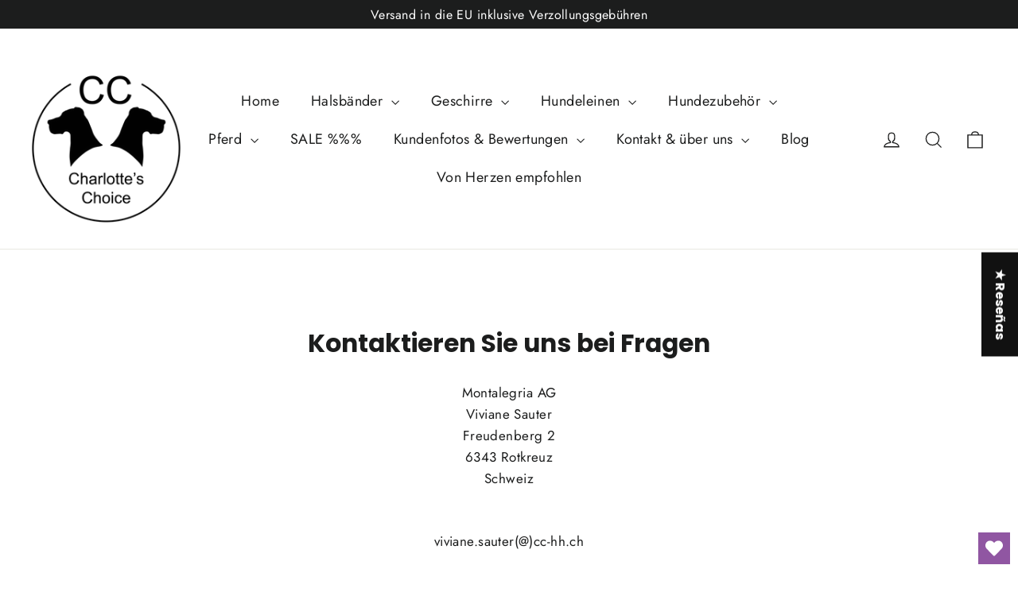

--- FILE ---
content_type: text/javascript;charset=utf-8
request_url: https://assets.cloudlift.app/api/assets/options.js?shop=info-3609-2.myshopify.com
body_size: 37072
content:
window.Cloudlift = window.Cloudlift || {};window.Cloudlift.options = { config: {"app":"options","shop":"info-3609-2.myshopify.com","url":"https://cc-hh.ch","api":"https://api.cloudlift.app","assets":"https://cdn.jsdelivr.net/gh/cloudlift-app/cdn@0.15.21","mode":"prod","currencyFormats":{"moneyFormat":"CHF {{amount}}","moneyWithCurrencyFormat":"CHF {{amount}}"},"resources":["https://cdn.jsdelivr.net/gh/cloudlift-app/cdn@0.15.21/static/app-options.css","https://cdn.jsdelivr.net/gh/cloudlift-app/cdn@0.15.21/static/app-options.js"],"locale":"de","i18n":{"product.options.text.align.right":"Textausrichtung rechts","product.options.discount.button":"Anwenden","product.options.discount.invalid":"Gültigen Rabatt-Code einfügen","product.options.library.button":"Bild auswählen","product.options.validity.dateMax":"Bitte Datum vor {max} eingeben ","product.options.tabs.next":"Weiter","product.options.free":"KOSTENLOS","product.options.ai.loading.generating":"Bild wird generiert...","product.options.ai.removebg.button":"Hintergrund entfernen","product.options.validity.upload.required":"Bitte Datei hochladen","product.options.item.modal.title":"Warenkorb aktualisieren?","product.options.item.modal.update":"Aktualisierung","product.options.library.categories.button":"Kategorien anzeigen","product.options.tabs.previous":"Zurück","product.options.validity.rangeOverflow":"Max {max} Zeichen","product.options.file.link":"\uD83D\uDD17","product.options.ai.edit.placeholder":"Beschreibe wie das Bild bearbeitet werden soll...","product.options.ai.update.button":"Bild aktualisieren","product.options.bundle.hide":"Ausblenden","product.options.text.style.bold":"Text fett","product.options.ai.edit.button":"Bild bearbeiten","product.options.validity.patternMismatch":"Bitte Text im passenden format eingeben: {pattern}","product.options.text.fontSize":"Schriftgröße","product.options.library.categories.label":"Kategorien","product.options.bundle.items":"Artikel","product.options.ai.removebg.removed":"Hintergrund entfernt","product.options.ai.button.generate":"Generieren","product.options.validity.upload.max":"Maximal zulässige Dateigröße ist {max} MB","product.options.validity.rangeUnderflow":"Min {min} Zeichen","product.options.text.style.italic":"Text kursiv","product.options.ai.prompt.placeholder":"Beschreibe dein Bild...","product.options.library.search.empty":"Keine Ergebnisse gefunden","product.options.text.align.center":"Textausrichtung zentriert","product.options.ai.loading.editing":"Bild wird bearbeitet...","product.options.discount.placeholder":"Rabatt-Code","product.options.ai.load_more":"Mehr laden","product.options.validity.valueMissing":"Bitte Wert eingeben","product.options.validity.tooLong":"Bitte weniger als {max} Zeichen eingeben","product.options.ai.button.edit":"Bild bearbeiten","product.options.ai.edit.indicator":"Bild wird bearbeitet","product.options.bundle.show":"Anzeigen","product.options.library.search.placeholder":"Bilder suchen","product.options.validity.selectMax":"Bitte wählen Sie maximal {max}","product.options.discount.valid":"Der Rabatt wird im Checkout hinzugefügt.","product.options.item.edit":"Bearbeiten⚙️","product.options.item.modal.add":"Neu hinzufügen","product.options.validity.dateMin":"Bitte Datum nach {min} eingeben","product.options.library.images.button":"Mehr Bilder","product.options.validity.tooShort":"Bitte mehr als {min} Zeichen eingeben","product.options.validity.selectMin":"Bitte wählen Sie mindestens {min}","product.options.text.align.left":"Textausrichtung links"},"level":2,"version":"0.12.124","setup":true,"themeId":"130506162314","autoGallerySelector":"[data-product-images]","locationMode":1,"selector":"","previewLocationMode":1,"previewSelector":"[data-product-images]","previewImgParent":1,"previewImgParentSelector":"","previewImgMainSelector":".product__main-photos img","previewImgThumbnailSelector":".product__thumbs img","itemImgParentSelector":".cart__item, .cart__row, .ws-cs-item","previewSticky":true,"previewStickyMobile":"overlay","previewStickyMobileSize":30,"priceDraft":true,"priceDraftTitle":"","priceDraftShipping":false,"priceDraftTaxFree":false,"priceDraftRetention":3,"priceProductId":"","priceProductHandle":"","priceVariantId":"","priceVariantValue":0.01,"checkout":true,"checkoutConfig":{"debug":false,"update":false,"key":"1818439056"},"currencyConvert":true,"autoFulfil":false,"priceWeight":false,"extensions":"","theme":{"themeGallery":true},"fonts":[{"name":"Script","files":{"regular":"https://storage.googleapis.com/cloudlift-app-cloud-prod-assets/info-3609-2/f_Shelly.ttf"},"type":2},{"name":"Germanica","files":{"regular":"https://storage.googleapis.com/cloudlift-app-cloud-prod-assets/info-3609-2/f_Shadowed_Germanica.ttf"},"type":2},{"name":"Rock Salt","files":{"regular":"http://fonts.gstatic.com/s/rocksalt/v11/MwQ0bhv11fWD6QsAVOZbsEk7hbBWrA.ttf"},"type":1},{"name":"Lato","files":{"bold":"http://fonts.gstatic.com/s/lato/v17/S6u9w4BMUTPHh6UVew-FGC_p9dw.ttf","italic":"http://fonts.gstatic.com/s/lato/v17/S6u8w4BMUTPHjxswWyWrFCbw7A.ttf","regular":"http://fonts.gstatic.com/s/lato/v17/S6uyw4BMUTPHvxk6XweuBCY.ttf","bold_italic":"http://fonts.gstatic.com/s/lato/v17/S6u_w4BMUTPHjxsI5wqPHA3s5dwt7w.ttf"},"type":1},{"name":"Arial","files":{"regular":"https://storage.googleapis.com/cloudlift-app-cloud-prod-assets/info-3609-2/f_ARLRDBD_0.TTF"},"type":2},{"name":"Times New Roman","files":{"regular":"https://storage.googleapis.com/cloudlift-app-cloud-prod-assets/info-3609-2/f_times_new_roman_bold.ttf"},"type":2},{"name":"Roboto","files":{"bold":"http://fonts.gstatic.com/s/roboto/v20/KFOlCnqEu92Fr1MmWUlvAx05IsDqlA.ttf","italic":"http://fonts.gstatic.com/s/roboto/v20/KFOkCnqEu92Fr1Mu52xPKTM1K9nz.ttf","regular":"http://fonts.gstatic.com/s/roboto/v20/KFOmCnqEu92Fr1Me5WZLCzYlKw.ttf","bold_italic":"http://fonts.gstatic.com/s/roboto/v20/KFOjCnqEu92Fr1Mu51TzBhc9AMX6lJBP.ttf"},"type":1},{"name":"Montserrat","files":{"bold":"http://fonts.gstatic.com/s/montserrat/v15/JTURjIg1_i6t8kCHKm45_dJE7g7J_950vCo.ttf","italic":"http://fonts.gstatic.com/s/montserrat/v15/JTUQjIg1_i6t8kCHKm459WxhziTn89dtpQ.ttf","regular":"http://fonts.gstatic.com/s/montserrat/v15/JTUSjIg1_i6t8kCHKm45xW5rygbi49c.ttf","bold_italic":"http://fonts.gstatic.com/s/montserrat/v15/JTUPjIg1_i6t8kCHKm459WxZcgvD-_xxrCq7qg.ttf"},"type":1},{"name":"STENCIL","files":{"regular":"https://storage.googleapis.com/cloudlift-app-cloud-prod-assets/info-3609-2/f_STENCIL.TTF"},"type":2},{"name":"Futuristica","files":{"regular":"https://storage.googleapis.com/cloudlift-app-cloud-prod-assets/info-3609-2/f_Futuristic-Armour.ttf"},"type":2},{"name":"Open Sans","files":{"bold":"http://fonts.gstatic.com/s/opensans/v18/mem5YaGs126MiZpBA-UN7rg-VeJoCqeDjg.ttf","italic":"http://fonts.gstatic.com/s/opensans/v18/mem6YaGs126MiZpBA-UFUJ0ef8xkA76a.ttf","regular":"http://fonts.gstatic.com/s/opensans/v18/mem8YaGs126MiZpBA-U1UpcaXcl0Aw.ttf","bold_italic":"http://fonts.gstatic.com/s/opensans/v18/memnYaGs126MiZpBA-UFUKWiUOhsKKKTjrPW.ttf"},"type":1},{"name":"Comic","files":{"regular":"https://storage.googleapis.com/cloudlift-app-cloud-prod-assets/info-3609-2/f_ARLRDBD_0.TTF"},"type":2},{"name":"Oswald","files":{"bold":"http://fonts.gstatic.com/s/oswald/v36/TK3_WkUHHAIjg75cFRf3bXL8LICs1xZogUFoZAaRliE.ttf","regular":"http://fonts.gstatic.com/s/oswald/v36/TK3_WkUHHAIjg75cFRf3bXL8LICs1_FvgUFoZAaRliE.ttf"},"type":1},{"name":"Comico","files":{"regular":"https://storage.googleapis.com/cloudlift-app-cloud-prod-assets/info-3609-2/f_Comico-2.ttf"},"type":2}],"configs":[{"uuid":"cllcc7dakcur","styles":{"label-color":"#555","input-color-selected":"#374151","option-font-size":"16px","input-background-color-selected":"#fff","input-background-color":"#fff","label-font-size":"18px","input-text-color":"#374151","input-border-color":"#d1d5db","font-family":"-apple-system, BlinkMacSystemFont, 'Segoe UI', Roboto,\nHelvetica, Arial, sans-serif, 'Apple Color Emoji', 'Segoe UI Emoji',\n'Segoe UI Symbol'","input-color":"#374151","info-icon-color":"#333","option-border-radius":"6px","input-border-color-focus":"#374151"},"theme":"default","css":"#cllcc7dakcur .cl-po--wrapper{font-family:-apple-system,BlinkMacSystemFont,'Segoe UI',Roboto,Helvetica,Arial,sans-serif,'Apple Color Emoji','Segoe UI Emoji','Segoe UI Symbol'}#cllcc7dakcur .cl-po--label{color:#555;font-size:18px;margin-bottom:5px}#cllcc7dakcur .cl-po--info{width:18px;height:18px;background-color:#333}#cllcc7dakcur .cl-po--help{color:#637381;font-size:14px}#cllcc7dakcur .cl-po--option{color:#374151;margin-bottom:20px;font-size:16px}#cllcc7dakcur .cl-po--input{color:#374151;background-color:#fff;font-size:16px;border-width:1px;border-color:#d1d5db;border-radius:6px;box-shadow:rgba(0,0,0,0) 0 0 0 0,rgba(0,0,0,0) 0 0 0 0,rgba(0,0,0,0.05) 0 1px 2px 0}#cllcc7dakcur .cl-po--input:focus{outline:2px solid transparent;outline-offset:2px;box-shadow:#fff 0 0 0 0,#374151 0 0 0 1px,rgba(0,0,0,0.05) 0 1px 2px 0;border-color:#374151}#cllcc7dakcur .cl-po--input.cl-po--invalid:focus{box-shadow:#fff 0 0 0 0,#c44e47 0 0 0 1px,rgba(0,0,0,0.05) 0 1px 2px 0;border-color:#c44e47}#cllcc7dakcur .cl-po--swatch{background-color:#fff;border-width:1px;border-color:#d1d5db;border-radius:6px;box-shadow:rgba(0,0,0,0) 0 0 0 0,rgba(0,0,0,0) 0 0 0 0,rgba(0,0,0,0.05) 0 1px 2px 0}#cllcc7dakcur .cl-po--input:checked+.cl-po--swatch-button{background-color:#fff;color:#374151}#cllcc7dakcur input[type=radio]:checked+.cl-po--swatch,#cllcc7dakcur input[type=checkbox]:checked+.cl-po--swatch{outline:2px solid transparent;outline-offset:2px;box-shadow:#fff 0 0 0 0,#374151 0 0 0 1px,rgba(0,0,0,0.05) 0 1px 2px 0;border-color:#374151}#cllcc7dakcur input[type=checkbox]:checked.cl-po--input,#cllcc7dakcur input[type=radio]:checked.cl-po--input{border-color:transparent;background-color:#374151}#cllcc7dakcur .cl-po--option .choices__inner{color:#374151;background-color:#fff;border-width:1px;border-color:#d1d5db;border-radius:6px;box-shadow:rgba(0,0,0,0) 0 0 0 0,rgba(0,0,0,0) 0 0 0 0,rgba(0,0,0,0.05) 0 1px 2px 0}#cllcc7dakcur .cl-po--option .choices.is-focused:not(.is-open) .choices__inner{outline:2px solid transparent;outline-offset:2px;box-shadow:#fff 0 0 0 0,#374151 0 0 0 1px,rgba(0,0,0,0.05) 0 1px 2px 0;border-color:#374151}#cllcc7dakcur .cl-po--option .choices__list--multiple .choices__item{color:#374151;background-color:#fff;border-radius:6px;border:1px solid #d1d5db}#cllcc7dakcur .cl-po--option .choices__list--multiple .choices__item.is-highlighted{color:#374151;background-color:#fff;border:1px solid #374151}#cllcc7dakcur .cl-po--option .choices[data-type*=select-multiple] .choices__button{color:#374151;border-left:1px solid #d1d5db}#cllcc7dakcur .cl-po--text-editor,#cllcc7dakcur .cl-po--collapse.cl-po--edit{--text-editor-color:#374151}#cllcc7dakcur .cl-po--text-editor .cl-po--swatch-button.selected{outline:2px solid transparent;outline-offset:2px;box-shadow:#fff 0 0 0 0,#374151 0 0 0 1px,rgba(0,0,0,0.05) 0 1px 2px 0;border-color:#374151;background-color:#fff;--text-editor-color:#374151}#cllcc7dakcur .cl-po--collapse.cl-po--edit{border-left:1px solid #d1d5db;border-right:1px solid #d1d5db;border-bottom-color:#d1d5db}#cllcc7dakcur .cl-po--collapse.cl-po--edit .cl-po--edit-label{color:#637381}#cllcc7dakcur .cl-po--collapse.cl-po--edit:not(.cl-po--open){border-bottom:1px solid #d1d5db;border-bottom-left-radius:6px;border-bottom-right-radius:6px}#cllcc7dakcur .cl-po--invalid{border-color:#c44e47}#cllcc7dakcur .cl-po--errors{margin-top:10px}#cllcc7dakcur .cl-po--error{font-size:16px;font-family:-apple-system,BlinkMacSystemFont,'Segoe UI',Roboto,Helvetica,Arial,sans-serif,'Apple Color Emoji','Segoe UI Emoji','Segoe UI Symbol';color:#fff;background-color:#c44e47;border-color:#b7423b;border-radius:6px}#cllcc7dakcur .cl-po--collapse{color:#555;font-size:18px}#cllcc7dakcur .cl-po--collapse:before{width:22px;height:22px}#cllcc7dakcur .cl-po--panel{border-width:1px;border-color:#d1d5db;border-bottom-left-radius:6px;border-bottom-right-radius:6px;box-shadow:rgba(0,0,0,0) 0 0 0 0,rgba(0,0,0,0) 0 0 0 0,rgba(0,0,0,0.05) 0 1px 2px 0}","variantOption":false,"variantOptions":[],"options":[{"name":"Lade ein Portrait Deines Hundes hoch","type":"upload","label":"Lade ein Portrait Deines Hundes hoch","value":"","required":false,"conditions":[],"params":{"button":"","help":"","validationMsg":"","priceTemplate":"","textClean":"","autocomplete":"","priceTextClean":"","pattern":"","labelPriceText":false,"placeholder":"","info":"Visualisiere die Halsbandfarben auf der Fellfarbe Deines Hundes!\nLade ein Foto Deines Hundes hoch (idealerweise ohne Hintergrund) und nicht zu nah fotografiert. Du kannst den Ausschnitt des Fotos nachher noch bearbeiten. ","accept":"image/*"}},{"name":"Hunde Fell Farbe","type":"img-swatch","label":"Hunde Fell Farbe","value":"ausblenden","required":false,"conditions":[],"params":{"imgTooltip":false,"grow":false,"validationMsg":"","textClean":"","autocomplete":"","priceTextClean":"","pattern":"","labelPriceText":false,"toggle":false,"valuePriceText":true,"help":"","imgText":false,"priceTemplate":"","labelValueText":false,"exclude":false,"placeholder":"","info":"","multiSelect":false},"values":[{"value":"ausblenden","text":"ausblenden","img":"https://cdn.shopify.com/s/files/1/0590/9214/0170/files/a_wC93_weiss_20band.png"},{"value":"weiss grau","text":"weiss grau","img":"https://cdn.shopify.com/s/files/1/0590/9214/0170/files/a_e0Ha_Photoroom_004_20240508_183649.png"},{"value":"hellbraun","text":"hellbraun","img":"https://cdn.shopify.com/s/files/1/0590/9214/0170/files/a_tRPA_Photoroom_003_20240508_183649.png"},{"value":"braun","text":"braun","img":"https://cdn.shopify.com/s/files/1/0590/9214/0170/files/a_ytTE_Photoroom_001_20240508_183649.png"},{"value":"gestromt","text":"gestromt","img":"https://cdn.shopify.com/s/files/1/0590/9214/0170/files/a_gc38_Photoroom_002_20240508_183649.png"},{"value":"schwarz","text":"schwarz","img":"https://cdn.shopify.com/s/files/1/0590/9214/0170/files/a_inRV_Photoroom_000_20240508_183649.png"}]},{"name":"Halsband Breite","type":"button-swatch","label":"Halsband Breite","value":"4 cm","required":true,"conditions":[],"params":{"grow":false,"validationMsg":"","textClean":"","autocomplete":"","priceTextClean":"","pattern":"","labelPriceText":false,"toggle":false,"valuePriceText":true,"help":"","priceTemplate":"","labelValueText":false,"valuePriceTooltip":false,"exclude":false,"placeholder":"","info":"","multiSelect":false},"values":[{"value":"2.5 cm","text":"2.5 cm"},{"value":"4 cm","text":"4 cm","price":20.0},{"value":"5 cm","text":"5 cm","price":20.0}]},{"name":"Halsumfang","type":"text","label":"Halsumfang in cm","value":"","required":true,"conditions":[],"params":{"help":"Bitte Halsumfang eng gemessen angeben. Dies wird die kleinste Einstellung der Halsbands. 5cm grösser verstellbar.","validationMsg":"","priceTemplate":"","textClean":"","autocomplete":"","priceTextClean":"","pattern":"","labelPriceText":false,"placeholder":"","info":"Bitte den Halsumfang eng messen (nicht gewürgt). Das Halsband wird auf kleinster Einstellung auf Halsumfang produziert und ist mindestens 5 cm grösser einstellbar.."}},{"name":"Farbe Cobra Schnalle","type":"img-swatch","label":"Farbe Cobra Schnalle","value":"schwarz","required":true,"conditions":[],"params":{"imgTooltip":false,"grow":false,"validationMsg":"","textClean":"","autocomplete":"","priceTextClean":"","pattern":"","labelPriceText":false,"toggle":false,"valuePriceText":true,"help":"","imgText":false,"priceTemplate":"","labelValueText":false,"exclude":false,"placeholder":"","info":"","multiSelect":false},"values":[{"value":"schwarz","text":"schwarz","img":"https://cdn.shopify.com/s/files/1/0590/9214/0170/files/a_j5Bv_Cobra_20schwarz_201.png"},{"value":"aluminium gebürstet","text":"aluminium gebürstet","img":"https://cdn.shopify.com/s/files/1/0590/9214/0170/files/a_vzfc_Cobra_20aluminium_20gebu_CC_88rstet_8f30637b-db8f-47c6-bdc4-4772bb29737b.png"},{"value":"Cobra FM schwarz","text":"Nur bei 2.5cm Breite: Cobra FM schwarz (kleiner als Standard Cobra, keine Sicherheitsschnalle)","img":"https://cdn.shopify.com/s/files/1/0590/9214/0170/files/a_VCOl_Cobra_20schwarz_20FM_65ddf90b-99d7-4df9-b9fa-46208eaf79f2.jpg"}]},{"name":"Band Farbe","type":"color-img-swatch","label":"Halsband Farbe","value":"army grün","required":true,"conditions":[{"data":"options","field":"Halsband Breite","operator":"equals","value":"2.5 cm,5 cm,4 cm"}],"params":{"grow":false,"validationMsg":"","textClean":"","autocomplete":"","priceTextClean":"","pattern":"","labelPriceText":false,"toggle":false,"valuePriceText":true,"help":"","size":"small","priceTemplate":"","labelValueText":false,"exclude":false,"placeholder":"","info":"","multiSelect":false},"values":[{"value":"tweed","text":"tweed","img":"https://cdn.shopify.com/s/files/1/0590/9214/0170/files/a_JBvr_Tweed.png","color":"","price":5.0},{"value":"schwarz","text":"schwarz","img":"https://cdn.shopify.com/s/files/1/0590/9214/0170/files/a_RkfY_schwarz.png","color":"#000000fc","disabled":false},{"value":"black camouflage","text":"black camouflage","img":"https://cdn.shopify.com/s/files/1/0590/9214/0170/files/a_JmxR_black_20camouflage.png","color":"","price":2.0},{"value":"grün camouflage","text":"grün camouflage","img":"https://cdn.shopify.com/s/files/1/0590/9214/0170/files/a_J3Vp_green_20camouflage.png","color":"#0e4825","price":2.0},{"value":"alpine camouflage","text":"alpine camouflage","img":"https://cdn.shopify.com/s/files/1/0590/9214/0170/files/a_DflZ_alpine_20camouflage.png","color":"","price":2.0},{"value":"Desert camouflage","text":"Desert camouflage","img":"https://cdn.shopify.com/s/files/1/0590/9214/0170/files/a_WEMI_desert_20camouflage.png","color":"","price":2.0},{"value":"army grün","text":"army grün","img":"https://cdn.shopify.com/s/files/1/0590/9214/0170/files/a_Ujct_army_20gru_CC_88n.png","color":""},{"value":"dark army","text":"dark army","img":"https://cdn.shopify.com/s/files/1/0590/9214/0170/files/a_bETD_dark_20army.png","color":""},{"value":"grau","text":"grau","img":"https://cdn.shopify.com/s/files/1/0590/9214/0170/files/a_F1SN_grau.png","color":""},{"value":"hellgrau","text":"hellgrau","img":"https://cdn.shopify.com/s/files/1/0590/9214/0170/files/a_GCGg_hellgrau_201.png","color":""},{"value":"sand","text":"sand","img":"https://cdn.shopify.com/s/files/1/0590/9214/0170/files/a_JdV8_sand.png","color":""},{"value":"dunkelbraun","text":"dunkelbraun","img":"https://cdn.shopify.com/s/files/1/0590/9214/0170/files/a_ZPGt_dunkelbraun.png","color":""},{"value":"schokobraun","text":"schokobraun","img":"https://cdn.shopify.com/s/files/1/0590/9214/0170/files/a_w6q2_schokobraun.png","color":""},{"value":"desert","text":"desert","img":"https://cdn.shopify.com/s/files/1/0590/9214/0170/files/a_MzTB_desert.png","color":""},{"value":"bronze","text":"bronze","img":"https://cdn.shopify.com/s/files/1/0590/9214/0170/files/a_FYw0_bronze.png","color":""},{"value":"gold","text":"gold","img":"https://cdn.shopify.com/s/files/1/0590/9214/0170/files/a_L9xg_gold.png","color":""},{"value":"gelb","text":"gelb","img":"https://cdn.shopify.com/s/files/1/0590/9214/0170/files/a_HciC_gelb.png","color":""},{"value":"neon orange","text":"neon orange","img":"https://cdn.shopify.com/s/files/1/0590/9214/0170/files/a_rfGr_neon_20orange.png","color":""},{"value":"rot","text":"rot","img":"https://cdn.shopify.com/s/files/1/0590/9214/0170/files/a_sLN1_rot.png","color":"#f70a0a"},{"value":"bordeaux","text":"bordeaux","img":"https://cdn.shopify.com/s/files/1/0590/9214/0170/files/a_vhSU_bordeaux.png","color":""},{"value":"fuchsia pink","text":"fuchsia pink","img":"https://cdn.shopify.com/s/files/1/0590/9214/0170/files/a_Apzd_fuchsia_20pink.png","color":""},{"value":"neon pink","text":"neon pink","img":"https://cdn.shopify.com/s/files/1/0590/9214/0170/files/a_P3ba_neon_20pink.png","color":""},{"value":"amethyst","text":"amethyst","img":"https://cdn.shopify.com/s/files/1/0590/9214/0170/files/a_ApO7_amethyst.png","color":""},{"value":"altrosa","text":"altrosa","img":"https://cdn.shopify.com/s/files/1/0590/9214/0170/files/a_VOfq_altrosa.png","color":"#c899ab"},{"value":"rosa","text":"rosa","img":"https://cdn.shopify.com/s/files/1/0590/9214/0170/files/a_8KTr_rosa.png","color":""},{"value":"flieder","text":"flieder","img":"https://cdn.shopify.com/s/files/1/0590/9214/0170/files/a_IvvH_flieder.png","color":""},{"value":"hellblau","text":"hellblau","img":"https://cdn.shopify.com/s/files/1/0590/9214/0170/files/a_XQqv_hellblau.png","color":""},{"value":"azur blau","text":"azur blau","img":"https://cdn.shopify.com/s/files/1/0590/9214/0170/files/a_VsBj_azur_20blau.png","color":""},{"value":"royal blau","text":"royal blau","img":"https://cdn.shopify.com/s/files/1/0590/9214/0170/files/a_I4j4_royal_20blau.png","color":""},{"value":"navy","text":"navy","img":"https://cdn.shopify.com/s/files/1/0590/9214/0170/files/a_CTmA_navy.png","color":""},{"value":"tauben blau","text":"tauben blau","img":"https://cdn.shopify.com/s/files/1/0590/9214/0170/files/a_DsT1_tauben_20blau.png","color":""},{"value":"petrol","text":"petrol","img":"https://cdn.shopify.com/s/files/1/0590/9214/0170/files/a_KZhF_petrol.png","color":""},{"value":"türkis","text":"türkis","img":"https://cdn.shopify.com/s/files/1/0590/9214/0170/files/a_PDQW_tu_CC_88rkis.png","color":"#00b6dc"},{"value":"mint","text":"mint","img":"https://cdn.shopify.com/s/files/1/0590/9214/0170/files/a_5QF3_mint.png","color":""},{"value":"aqua","text":"aqua","img":"https://cdn.shopify.com/s/files/1/0590/9214/0170/files/a_yq2C_aqua.png","color":""},{"value":"neon grün","text":"neon grün","img":"https://cdn.shopify.com/s/files/1/0590/9214/0170/files/a_iMWp_neon_20gru_CC_88n.png","color":""},{"value":"pistazie","text":"pistazie","img":"https://cdn.shopify.com/s/files/1/0590/9214/0170/files/a_QzTn_pistazie.jpg","color":""},{"value":"reflektorband","text":"reflektorband","img":"https://cdn.shopify.com/s/files/1/0590/9214/0170/files/a_h15V_reflektorband.png","color":""},{"value":"dunkelgrün","text":"dunkelgrün","img":"https://cdn.shopify.com/s/files/1/0590/9214/0170/files/a_ObwH_dunkelgru_CC_88n.png","color":""},{"value":"weiss","text":"weiss","img":"https://cdn.shopify.com/s/files/1/0590/9214/0170/files/a_r4GB_weiss.png","color":""},{"value":"Italy (grün/rot)","text":"Italy (grün/rot)","img":"https://cdn.shopify.com/s/files/1/0590/9214/0170/files/a_mTaI_Italy_20gru_CC_88n_20rot_20.png","color":""}]},{"name":"Polsterfarbe","type":"color-img-swatch","label":"Polsterfarbe","value":"schlamm","required":true,"conditions":[],"params":{"grow":false,"validationMsg":"","textClean":"","autocomplete":"","priceTextClean":"","pattern":"","labelPriceText":false,"toggle":false,"valuePriceText":true,"help":"","size":"small","priceTemplate":"","labelValueText":false,"exclude":false,"placeholder":"","info":"","multiSelect":false},"values":[{"value":"schwarz","text":"schwarz","img":"https://cdn.shopify.com/s/files/1/0590/9214/0170/files/a_WRHS_schwarz.png","color":"#000000"},{"value":"army dunkelgrün","text":"army dunkelgrün","img":"https://cdn.shopify.com/s/files/1/0590/9214/0170/files/a_QaZ5_army_20dunkelgru_CC_88n_201_05dcfe77-f432-4403-8223-54cc90d4e931.png","color":"#3a6c3a"},{"value":"taupe","text":"taupe","img":"https://cdn.shopify.com/s/files/1/0590/9214/0170/files/a_zJeA_taupe.png","color":""},{"value":"beige","text":"beige","img":"https://cdn.shopify.com/s/files/1/0590/9214/0170/files/a_lOVr_beige.png","color":"#d5cfbe"},{"value":"schlamm","text":"","img":"https://cdn.shopify.com/s/files/1/0590/9214/0170/files/a_PBSK_schlamm.png","color":"schlamm"},{"value":"hellgrau","text":"","img":"https://cdn.shopify.com/s/files/1/0590/9214/0170/files/a_iwW4_hellgrau.png","color":"hellgrau"},{"value":"elefant","text":"elefant","img":"https://cdn.shopify.com/s/files/1/0590/9214/0170/files/a_FnB3_elefant.png","color":""},{"value":"dunkelbraun","text":"dunkelbraun","img":"https://cdn.shopify.com/s/files/1/0590/9214/0170/files/a_tF9E_dunkelbraun.png","color":""},{"value":"neon pink","text":"neon pink","img":"https://cdn.shopify.com/s/files/1/0590/9214/0170/files/a_KytL_neon_20pink.png","color":""},{"value":"rosa","text":"rosa","img":"https://cdn.shopify.com/s/files/1/0590/9214/0170/files/a_uK4A_rosa.png","color":""},{"value":"altrosa","text":"altrosa","img":"https://cdn.shopify.com/s/files/1/0590/9214/0170/files/a_k7nT_altrosa.png","color":""},{"value":"fuchsia pink","text":"fuchsia pink","img":"https://cdn.shopify.com/s/files/1/0590/9214/0170/files/a_uFWD_fuchsia_20pink.png","color":""},{"value":"bordeaux","text":"bordeaux","img":"https://cdn.shopify.com/s/files/1/0590/9214/0170/files/a_V1vJ_bordeaux.png","color":""},{"value":"rot","text":"rot","img":"https://cdn.shopify.com/s/files/1/0590/9214/0170/files/a_7zCH_rot.png","color":"#fb0606"},{"value":"neon orange","text":"neon orange","img":"https://cdn.shopify.com/s/files/1/0590/9214/0170/files/a_Q7oT_neon_20orange.png","color":""},{"value":"senf","text":"senf","img":"https://cdn.shopify.com/s/files/1/0590/9214/0170/files/a_MyRc_senf.png","color":""},{"value":"neon grün","text":"neon grün","img":"https://cdn.shopify.com/s/files/1/0590/9214/0170/files/a_Ec8V_neon_20gru_CC_88n_4121bf79-29a4-4061-a15e-cbfa63ea9ee0.png","color":""},{"value":"navy","text":"navy","img":"https://cdn.shopify.com/s/files/1/0590/9214/0170/files/a_RHS8_navy.png","color":"#1735ac"},{"value":"tauben blau","text":"tauben blau","img":"https://cdn.shopify.com/s/files/1/0590/9214/0170/files/a_hr5n_tauben_20blau.png","color":""},{"value":"türkis","text":"türkis","img":"https://cdn.shopify.com/s/files/1/0590/9214/0170/files/a_mFNp_tu_CC_88rkis_262f3505-7fd3-4300-bbfb-ae2fd1dc45b2.png","color":""},{"value":"royal blau","text":"royal blau","img":"https://cdn.shopify.com/s/files/1/0590/9214/0170/files/a_9XcU_royal_20blau.png","color":""},{"value":"Fell-Plüsch Polster schwarz","text":"Fell-Plüsch Polster schwarz","img":"https://cdn.shopify.com/s/files/1/0590/9214/0170/files/a_8q8P_schwarz.png","color":"#000000","price":2.0},{"value":"Fell-Plüsch Polster creme","text":"Fell-Plüsch Polster creme","img":"https://cdn.shopify.com/s/files/1/0590/9214/0170/files/a_2u0H_Fell_20crme_20Polster_201.png","color":"","disabled":false}]},{"name":"Bestickung","type":"checkbox","label":"Bestickung","value":"","required":false,"conditions":[],"params":{"validationMsg":"","textClean":"","autocomplete":"","priceTextClean":"","pattern":"","labelPriceText":false,"valuePriceText":true,"help":"","priceTemplate":"","labelValueText":false,"exclude":false,"placeholder":"","info":""},"values":[{"value":"Mit Bestickung","text":"","price":15.0,"priceVariant":{"id":"42912059129994","title":"Bestickung - Default Title","handle":"bestickung","type":"variant","price":"15.00","quantity":1}}]},{"name":"Farbe Text","type":"color-swatch","label":"Farbe Text","value":"schwarz","required":true,"conditions":[{"data":"options","field":"Bestickung","operator":"equals","value":"Mit Bestickung"}],"params":{"grow":false,"validationMsg":"","textClean":"","autocomplete":"","priceTextClean":"","pattern":"","labelPriceText":false,"toggle":false,"valuePriceText":true,"help":"","priceTemplate":"","labelValueText":false,"exclude":false,"placeholder":"","info":"","multiSelect":false},"values":[{"value":"weiss","text":"weiss","color":"#fbfbfb"},{"value":"schwarz","text":"schwarz","color":"#000000"},{"value":"army grün","text":"army grün","color":"#4b7d57"},{"value":"dunkelbraun","text":"dunkelbraun","color":"#5b1313"},{"value":"beige","text":"beige","color":"#ecd09f"},{"value":"hellgrau","text":"hellgrau","color":"#e3e1e1"},{"value":"taupe","text":"taupe","color":"#bbb6a3"},{"value":"bronze","text":"bronze","color":"#C0A068"},{"value":"gold","text":"gold","color":"#f4c722"},{"value":"gelb","text":"gelb","color":"#f7ef1a"},{"value":"orange","text":"orange","color":"#f48f0b"},{"value":"rot","text":"rot","color":"#e80e0e"},{"value":"bordeaux","text":"bordeaux","color":"#ac2363"},{"value":"rose","text":"rose","color":"#eb5a7a"},{"value":"neon pink","text":"neon pink","color":"#ff47a0"},{"value":"fuchsia pink","text":"fuchsia pink","color":"#e310d2"},{"value":"altrosa","text":"altrosa","color":"#d0b3c7"},{"value":"rosa","text":"rosa","color":"#f3c3f9"},{"value":"flieder","text":"flieder","color":"#e09cf9"},{"value":"violet","text":"violet","color":"#8f50bd"},{"value":"aubergine","text":"aubergine","color":"#9E3888"},{"value":"hellblau","text":"hellblau","color":"#98bfe6"},{"value":"türkis","text":"türkis","color":"#21bdd5"},{"value":"azurblau","text":"azurblau","color":"#0D85EC"},{"value":"taubenblau","text":"taubenblau","color":"#4d7fa5"},{"value":"royal blau","text":"royal blau","color":"#1647ea"},{"value":"navy dunkelblau","text":"navy dunkelblau","color":"#041fa6"},{"value":"mint","text":"mint","color":"#78f0b2"},{"value":"neon grün","text":"neon grün","color":"#71ff25"},{"value":"apfelgrün","text":"apfelgrün","color":"#37dc56"},{"value":"dunkelgrün","text":"dunkelgrün","color":"#066f2a"}]},{"name":"Text","type":"text","label":"Text (max 12 Zeichen)","value":"Hundename","required":false,"conditions":[{"data":"options","field":"Bestickung","operator":"equals","value":"Mit Bestickung"}],"params":{"help":"","min":1,"validationMsg":"","priceTemplate":"","max":15,"textClean":"","autocomplete":"","priceTextClean":"","pattern":"","labelPriceText":false,"placeholder":"","info":"Bitte beachten Sie, dass die Schriftgrösse je nach Konfiguration angepasst werden muss. Kleinere Halsbänder (z.B. unter 40cm) haben mit der Option Griff relativ wenig Bestickfläche. Sollte der Namen nicht neben den Griff passen, wird der Name auf den Griff gestickt."}},{"name":"Schriftart","type":"font","label":"Schriftart","value":"","required":true,"conditions":[{"data":"options","field":"Bestickung","operator":"equals","value":"Mit Bestickung"}],"params":{"validationMsg":"","textClean":"","autocomplete":"","priceTextClean":"","pattern":"","fontSortAlpha":false,"labelPriceText":false,"fontSwatch":false,"help":"","priceTemplate":"","fontFamilies":["Comico","STENCIL","Script","Germanica","Arial","Times New Roman","Futuristica"],"placeholder":"","info":"Positionierung des Schriftzug auf Bild anpassen"}},{"name":"Mit Landesflagge","type":"img-swatch","label":"Mit Landesflagge","value":"","required":false,"conditions":[{"data":"options","field":"Bestickung","operator":"equals","value":"Mit Bestickung"}],"params":{"imgTooltip":false,"grow":false,"validationMsg":"","textClean":"","autocomplete":"","priceTextClean":"","pattern":"","labelPriceText":false,"toggle":true,"valuePriceText":true,"help":"","imgText":false,"size":"small","priceTemplate":"","labelValueText":false,"exclude":false,"placeholder":"","info":"Bitte Position der Fahne auf Bild anpassen","multiSelect":false},"values":[{"value":"Schweiz","text":"Schweiz","img":"https://cdn.shopify.com/s/files/1/0590/9214/0170/files/a_IzFr_Flagge_Schweiz.jpg"},{"value":"Deutschland","text":"Deutschland","img":"https://cdn.shopify.com/s/files/1/0590/9214/0170/files/a_T2de_Flag_of_Germany.jpg"},{"value":"Österreich","text":"Österreich","img":"https://cdn.shopify.com/s/files/1/0590/9214/0170/files/a_cEZt_Flag_of_Austria_svg.png"},{"value":"andere Flagge bitte bei Anmerkungen angeben","text":"andere Flagge bitte bei Anmerkungen angeben","img":"https://cdn.shopify.com/s/files/1/0590/9214/0170/files/a_MWKY_Fragezeichen.png"}]},{"name":"Griff","type":"checkbox","label":"Griff","value":"","required":false,"conditions":[],"params":{"validationMsg":"","textClean":"","autocomplete":"","priceTextClean":"","pattern":"","labelPriceText":false,"valuePriceText":true,"help":"","priceTemplate":"","labelValueText":false,"exclude":false,"placeholder":"","info":""},"values":[{"value":"Mit Griff","text":"Mit Griff","price":5.0,"priceVariant":{"id":"42912068796554","title":"Griff - Default Title","handle":"griff","type":"variant","price":"5.00","quantity":1}}]},{"name":"Anmerkungen","type":"text","label":"Anmerkungen","value":"","required":false,"conditions":[],"params":{"help":"","validationMsg":"","priceTemplate":"","textClean":"","autocomplete":"","priceTextClean":"","pattern":"","labelPriceText":false,"placeholder":"","info":""}}],"targetMode":0,"conditionMode":1,"product":{"id":"7564442337418","title":"Your Choice - Mass Halsband 2.5 cm/4 cm/5 cm breit personalisiert","handle":"nach-mass-on-duty-4cm-breit-personalisiert","type":"product","quantity":1},"conditions":[],"preview":true,"previewConfig":{"name":"Main","position":1,"export":true,"exportConfig":{"original":false,"originalProperty":"_original","originalFormat":"jpeg","thumbnail":true,"thumbnailProperty":"_preview","thumbnailWidth":500,"thumbnailHeight":500,"crop":false,"cropConfig":{"valid":false}},"width":1000,"height":1000,"layers":[{"name":"Dein Hundeportrait","type":"upload","conditions":[],"params":{"excludeThumbnail":false,"color":"","interactive":false,"autoCenterV":true,"autoScale":true,"cropLabel":"Bild anpassen","refX":-145,"scaleX":1,"interactiveColor":"","scaleY":1,"refY":-257,"refWidth":1096,"removeBgKey":"","autoCenterH":true,"autoPos":true,"autoRotate":false,"rotatable":false,"canvasRotate":false,"resizable":true,"autoScaleRatio":true,"filters":null,"interactiveBox":false,"excludeOriginal":false,"autoScaleOverlay":true,"refAngle":0,"refRect":true,"refHeight":1208,"autoScaleMax":true,"x":0,"y":0,"opacity":0,"crop":true,"option":"Lade ein Portrait Deines Hundes hoch"}},{"name":"Fellfarben","type":"overlay_values","conditions":[{"data":"options","field":"Lade ein Portrait Deines Hundes hoch","operator":"empty","value":""}],"params":{"excludeThumbnail":false,"color":"","variantOption":false,"interactive":false,"autoCenterV":true,"autoScale":true,"refX":-22,"scaleX":1,"interactiveColor":"","scaleY":1,"refY":-64,"refWidth":941,"autoCenterH":true,"autoPos":true,"autoRotate":false,"rotatable":false,"resizable":false,"autoScaleRatio":true,"interactiveBox":false,"excludeOriginal":false,"autoScaleOverlay":false,"refAngle":0,"refRect":true,"refHeight":936,"autoScaleMax":true,"x":0,"y":0,"option":"Hunde Fell Farbe"},"layers":[{"name":"Fellfarben_ausblenden","type":"overlay","conditions":[{"data":"options","field":"Hunde Fell Farbe","operator":"equals","value":"ausblenden"}],"params":{"excludeThumbnail":false,"color":"","variantOption":false,"interactive":false,"autoCenterV":true,"autoScale":true,"refX":-22,"scaleX":1,"interactiveColor":"","scaleY":1,"refY":-64,"refWidth":941,"autoCenterH":true,"autoPos":true,"autoRotate":false,"rotatable":false,"resizable":false,"autoScaleRatio":true,"interactiveBox":false,"excludeOriginal":false,"url":"https://cdn.shopify.com/s/files/1/0590/9214/0170/files/a_wC93_weiss_20band.png","autoScaleOverlay":false,"refAngle":0,"refRect":true,"refHeight":936,"autoScaleMax":true,"x":0,"y":0,"option":"Hunde Fell Farbe"}},{"name":"Fellfarben_weiss grau","type":"overlay","conditions":[{"data":"options","field":"Hunde Fell Farbe","operator":"equals","value":"weiss grau"}],"params":{"excludeThumbnail":false,"color":"","variantOption":false,"interactive":false,"autoCenterV":true,"autoScale":true,"refX":-22,"scaleX":1,"interactiveColor":"","scaleY":1,"refY":-64,"refWidth":941,"autoCenterH":true,"autoPos":true,"autoRotate":false,"rotatable":false,"resizable":false,"autoScaleRatio":true,"interactiveBox":false,"excludeOriginal":false,"url":"https://cdn.shopify.com/s/files/1/0590/9214/0170/files/a_e0Ha_Photoroom_004_20240508_183649.png","autoScaleOverlay":false,"refAngle":0,"refRect":true,"refHeight":936,"autoScaleMax":true,"x":0,"y":0,"option":"Hunde Fell Farbe"}},{"name":"Fellfarben_hellbraun","type":"overlay","conditions":[{"data":"options","field":"Hunde Fell Farbe","operator":"equals","value":"hellbraun"}],"params":{"excludeThumbnail":false,"color":"","variantOption":false,"interactive":false,"autoCenterV":true,"autoScale":true,"refX":-22,"scaleX":1,"interactiveColor":"","scaleY":1,"refY":-64,"refWidth":941,"autoCenterH":true,"autoPos":true,"autoRotate":false,"rotatable":false,"resizable":false,"autoScaleRatio":true,"interactiveBox":false,"excludeOriginal":false,"url":"https://cdn.shopify.com/s/files/1/0590/9214/0170/files/a_tRPA_Photoroom_003_20240508_183649.png","autoScaleOverlay":false,"refAngle":0,"refRect":true,"refHeight":936,"autoScaleMax":true,"x":0,"y":0,"option":"Hunde Fell Farbe"}},{"name":"Fellfarben_braun","type":"overlay","conditions":[{"data":"options","field":"Hunde Fell Farbe","operator":"equals","value":"braun"}],"params":{"excludeThumbnail":false,"color":"","variantOption":false,"interactive":false,"autoCenterV":true,"autoScale":true,"refX":-22,"scaleX":1,"interactiveColor":"","scaleY":1,"refY":-64,"refWidth":941,"autoCenterH":true,"autoPos":true,"autoRotate":false,"rotatable":false,"resizable":false,"autoScaleRatio":true,"interactiveBox":false,"excludeOriginal":false,"url":"https://cdn.shopify.com/s/files/1/0590/9214/0170/files/a_ytTE_Photoroom_001_20240508_183649.png","autoScaleOverlay":false,"refAngle":0,"refRect":true,"refHeight":936,"autoScaleMax":true,"x":0,"y":0,"option":"Hunde Fell Farbe"}},{"name":"Fellfarben_gestromt","type":"overlay","conditions":[{"data":"options","field":"Hunde Fell Farbe","operator":"equals","value":"gestromt"}],"params":{"excludeThumbnail":false,"color":"","variantOption":false,"interactive":false,"autoCenterV":true,"autoScale":true,"refX":-22,"scaleX":1,"interactiveColor":"","scaleY":1,"refY":-64,"refWidth":941,"autoCenterH":true,"autoPos":true,"autoRotate":false,"rotatable":false,"resizable":false,"autoScaleRatio":true,"interactiveBox":false,"excludeOriginal":false,"url":"https://cdn.shopify.com/s/files/1/0590/9214/0170/files/a_gc38_Photoroom_002_20240508_183649.png","autoScaleOverlay":false,"refAngle":0,"refRect":true,"refHeight":936,"autoScaleMax":true,"x":0,"y":0,"option":"Hunde Fell Farbe"}},{"name":"Fellfarben_schwarz","type":"overlay","conditions":[{"data":"options","field":"Hunde Fell Farbe","operator":"equals","value":"schwarz"}],"params":{"excludeThumbnail":false,"color":"","variantOption":false,"interactive":false,"autoCenterV":true,"autoScale":true,"refX":-22,"scaleX":1,"interactiveColor":"","scaleY":1,"refY":-64,"refWidth":941,"autoCenterH":true,"autoPos":true,"autoRotate":false,"rotatable":false,"resizable":false,"autoScaleRatio":true,"interactiveBox":false,"excludeOriginal":false,"url":"https://cdn.shopify.com/s/files/1/0590/9214/0170/files/a_Jlnf_Photoroom_000_20240508_183649.png","autoScaleOverlay":false,"refAngle":0,"refRect":true,"refHeight":936,"autoScaleMax":true,"x":0,"y":0,"option":"Hunde Fell Farbe"}}]},{"name":"Cobra Schnalle schwarz","type":"overlay","conditions":[{"data":"options","field":"Farbe Cobra Schnalle","operator":"contains","value":"schwarz"},{"data":"options","field":"Halsband Breite","operator":"equals","value":"4 cm,5 cm"}],"params":{"excludeThumbnail":false,"color":"","variantOption":false,"interactive":false,"autoCenterV":true,"autoScale":true,"refX":-16,"scaleX":1,"interactiveColor":"","scaleY":1,"refY":217,"refWidth":1008,"autoCenterH":true,"autoPos":true,"autoRotate":false,"rotatable":false,"resizable":false,"autoScaleRatio":true,"interactiveBox":false,"excludeOriginal":false,"url":"https://cdn.shopify.com/s/files/1/0590/9214/0170/files/a_EKv9_schnallen_20schwarz.png","autoScaleOverlay":false,"refAngle":0,"refRect":true,"refHeight":900,"autoScaleMax":true,"x":0,"y":0,"option":"Farbe Cobra Schnalle"}},{"name":"Cobra aluminium","type":"overlay","conditions":[{"data":"options","field":"Farbe Cobra Schnalle","operator":"equals","value":"aluminium gebürstet"},{"data":"options","field":"Halsband Breite","operator":"equals","value":"5 cm,4 cm"}],"params":{"excludeThumbnail":false,"color":"","interactive":false,"autoCenterV":true,"autoScale":true,"refX":-4,"scaleX":1,"interactiveColor":"","scaleY":1,"refY":209,"refWidth":983,"autoCenterH":true,"autoPos":true,"autoRotate":false,"rotatable":false,"resizable":false,"autoScaleRatio":true,"interactiveBox":false,"excludeOriginal":false,"url":"https://cdn.shopify.com/s/files/1/0590/9214/0170/files/a_q04u_schnallen_20silber.png","autoScaleOverlay":false,"refAngle":0,"refRect":true,"refHeight":920,"autoScaleMax":true,"x":0,"y":0}},{"name":"Cobra FM","type":"overlay","conditions":[{"data":"options","field":"Farbe Cobra Schnalle","operator":"equals","value":"Cobra FM schwarz"},{"data":"options","field":"Halsband Breite","operator":"equals","value":"2.5 cm"}],"params":{"excludeThumbnail":false,"color":"","interactive":false,"autoCenterV":true,"autoScale":true,"refX":36,"scaleX":1,"interactiveColor":"","scaleY":1,"refY":417,"refWidth":901,"autoCenterH":true,"autoPos":true,"autoRotate":false,"rotatable":false,"resizable":false,"autoScaleRatio":true,"interactiveBox":false,"excludeOriginal":false,"url":"https://cdn.shopify.com/s/files/1/0590/9214/0170/files/a_TsCz_Cobra_20FM.png","autoScaleOverlay":false,"refAngle":0,"refRect":true,"refHeight":498,"autoScaleMax":true,"x":0,"y":0}},{"name":"Cobra 25mm schwaz","type":"overlay","conditions":[{"data":"options","field":"Halsband Breite","operator":"equals","value":"2.5 cm"},{"data":"options","field":"Farbe Cobra Schnalle","operator":"equals","value":"schwarz"}],"params":{"excludeThumbnail":false,"color":"","interactive":false,"autoCenterV":true,"autoScale":true,"refX":-1,"scaleX":1,"interactiveColor":"","scaleY":1,"refY":410,"refWidth":962,"autoCenterH":true,"autoPos":true,"autoRotate":false,"rotatable":false,"resizable":false,"autoScaleRatio":true,"interactiveBox":false,"excludeOriginal":false,"url":"https://cdn.shopify.com/s/files/1/0590/9214/0170/files/a_XCxZ_Cobra_2025mm.png","autoScaleOverlay":false,"refAngle":0,"refRect":true,"refHeight":498,"autoScaleMax":true,"x":0,"y":0}},{"name":"Cobra 25mm alu","type":"overlay","conditions":[{"data":"options","field":"Halsband Breite","operator":"equals","value":"2.5 cm"},{"data":"options","field":"Farbe Cobra Schnalle","operator":"equals","value":"aluminium gebürstet"}],"params":{"excludeThumbnail":false,"color":"","interactive":false,"autoCenterV":true,"autoScale":true,"refX":-4,"scaleX":1,"interactiveColor":"","scaleY":1,"refY":490,"refWidth":954,"autoCenterH":true,"autoPos":true,"autoRotate":false,"rotatable":false,"resizable":false,"autoScaleRatio":true,"interactiveBox":false,"excludeOriginal":false,"url":"https://cdn.shopify.com/s/files/1/0590/9214/0170/files/a_QfMN_Cobra_2025mm_20alu.png","autoScaleOverlay":false,"refAngle":0,"refRect":true,"refHeight":359,"autoScaleMax":true,"x":0,"y":0}},{"name":"Cobra pink","type":"overlay","conditions":[{"data":"options","field":"Farbe Cobra Schnalle","operator":"equals","value":"Cobra pink"}],"params":{"excludeThumbnail":false,"color":"","interactive":false,"autoCenterV":true,"autoScale":true,"refX":-2,"scaleX":1,"interactiveColor":"","scaleY":1,"refY":487,"refWidth":992,"autoCenterH":true,"autoPos":true,"autoRotate":false,"rotatable":false,"resizable":false,"autoScaleRatio":true,"interactiveBox":false,"excludeOriginal":false,"url":"https://cdn.shopify.com/s/files/1/0590/9214/0170/files/a_TK12_Cobra_20pink.png","autoScaleOverlay":false,"refAngle":0,"refRect":true,"refHeight":340,"autoScaleMax":true,"x":0,"y":0}},{"name":"Band Farbe 5cm","type":"overlay_values","conditions":[{"data":"options","field":"Halsband Breite","operator":"equals","value":"5 cm"}],"params":{"excludeThumbnail":false,"color":"","variantOption":false,"interactive":false,"autoCenterV":true,"autoScale":true,"refX":101,"scaleX":1.0,"interactiveColor":"","scaleY":1.0,"refY":285,"refWidth":763.0,"autoCenterH":true,"autoPos":true,"autoRotate":false,"rotatable":false,"resizable":false,"autoScaleRatio":true,"interactiveBox":false,"excludeOriginal":false,"autoScaleOverlay":false,"refAngle":0,"refRect":true,"refHeight":762.0,"autoScaleMax":true,"x":0,"y":0,"option":"Band Farbe"},"layers":[{"name":"Band Farbe 5cm_tweed","type":"overlay","conditions":[{"data":"options","field":"Band Farbe","operator":"equals","value":"tweed"}],"params":{"excludeThumbnail":false,"color":"","variantOption":false,"interactive":false,"autoCenterV":true,"autoScale":true,"refX":101,"scaleX":1.0,"interactiveColor":"","scaleY":1.0,"refY":285,"refWidth":763.0,"autoCenterH":true,"autoPos":true,"autoRotate":false,"rotatable":false,"resizable":false,"autoScaleRatio":true,"interactiveBox":false,"excludeOriginal":false,"url":"https://cdn.shopify.com/s/files/1/0590/9214/0170/files/a_BAvJ_Tweed_20Your_20Choice_205cm.png","autoScaleOverlay":false,"refAngle":0,"refRect":true,"refHeight":762.0,"autoScaleMax":true,"x":0,"y":0,"option":"Band Farbe"}},{"name":"Band Farbe 5cm_schwarz","type":"overlay","conditions":[{"data":"options","field":"Band Farbe","operator":"equals","value":"schwarz"}],"params":{"excludeThumbnail":false,"color":"","variantOption":false,"interactive":false,"autoCenterV":true,"autoScale":true,"refX":101,"scaleX":1.0,"interactiveColor":"","scaleY":1.0,"refY":285,"refWidth":763.0,"autoCenterH":true,"autoPos":true,"autoRotate":false,"rotatable":false,"resizable":false,"autoScaleRatio":true,"interactiveBox":false,"excludeOriginal":false,"url":"https://cdn.shopify.com/s/files/1/0590/9214/0170/files/a_0ssp_schwarz_20band.png","autoScaleOverlay":false,"refAngle":0,"refRect":true,"refHeight":762.0,"autoScaleMax":true,"x":0,"y":0,"option":"Band Farbe"}},{"name":"Band Farbe 5cm_black camouflage","type":"overlay","conditions":[{"data":"options","field":"Band Farbe","operator":"equals","value":"black camouflage"}],"params":{"excludeThumbnail":false,"color":"","variantOption":false,"interactive":false,"autoCenterV":true,"autoScale":true,"refX":101,"scaleX":1.0,"interactiveColor":"","scaleY":1.0,"refY":285,"refWidth":763.0,"autoCenterH":true,"autoPos":true,"autoRotate":false,"rotatable":false,"resizable":false,"autoScaleRatio":true,"interactiveBox":false,"excludeOriginal":false,"url":"https://cdn.shopify.com/s/files/1/0590/9214/0170/files/a_1voY_black_20camouflage_20band.png","autoScaleOverlay":false,"refAngle":0,"refRect":true,"refHeight":762.0,"autoScaleMax":true,"x":0,"y":0,"option":"Band Farbe"}},{"name":"Band Farbe 5cm_grün camouflage","type":"overlay","conditions":[{"data":"options","field":"Band Farbe","operator":"equals","value":"grün camouflage"}],"params":{"excludeThumbnail":false,"color":"","variantOption":false,"interactive":false,"autoCenterV":true,"autoScale":true,"refX":101,"scaleX":1.0,"interactiveColor":"","scaleY":1.0,"refY":285,"refWidth":763.0,"autoCenterH":true,"autoPos":true,"autoRotate":false,"rotatable":false,"resizable":false,"autoScaleRatio":true,"interactiveBox":false,"excludeOriginal":false,"url":"https://cdn.shopify.com/s/files/1/0590/9214/0170/files/a_Oyf8_green_20camouflage_20band.png","autoScaleOverlay":false,"refAngle":0,"refRect":true,"refHeight":762.0,"autoScaleMax":true,"x":0,"y":0,"option":"Band Farbe"}},{"name":"Band Farbe 5cm_alpine camouflage","type":"overlay","conditions":[{"data":"options","field":"Band Farbe","operator":"equals","value":"alpine camouflage"}],"params":{"excludeThumbnail":false,"color":"","variantOption":false,"interactive":false,"autoCenterV":true,"autoScale":true,"refX":101,"scaleX":1.0,"interactiveColor":"","scaleY":1.0,"refY":285,"refWidth":763.0,"autoCenterH":true,"autoPos":true,"autoRotate":false,"rotatable":false,"resizable":false,"autoScaleRatio":true,"interactiveBox":false,"excludeOriginal":false,"url":"https://cdn.shopify.com/s/files/1/0590/9214/0170/files/a_43Q3_alpine_20camouflage_20band.png","autoScaleOverlay":false,"refAngle":0,"refRect":true,"refHeight":762.0,"autoScaleMax":true,"x":0,"y":0,"option":"Band Farbe"}},{"name":"Band Farbe 5cm_Desert camouflage","type":"overlay","conditions":[{"data":"options","field":"Band Farbe","operator":"equals","value":"Desert camouflage"}],"params":{"excludeThumbnail":false,"color":"","variantOption":false,"interactive":false,"autoCenterV":true,"autoScale":true,"refX":101,"scaleX":1.0,"interactiveColor":"","scaleY":1.0,"refY":285,"refWidth":763.0,"autoCenterH":true,"autoPos":true,"autoRotate":false,"rotatable":false,"resizable":false,"autoScaleRatio":true,"interactiveBox":false,"excludeOriginal":false,"url":"https://cdn.shopify.com/s/files/1/0590/9214/0170/files/a_65Qe_Desert_20camouflage_20Your_20Choice_204cm.png","autoScaleOverlay":false,"refAngle":0,"refRect":true,"refHeight":762.0,"autoScaleMax":true,"x":0,"y":0,"option":"Band Farbe"}},{"name":"Band Farbe 5cm_army grün","type":"overlay","conditions":[{"data":"options","field":"Band Farbe","operator":"equals","value":"army grün"}],"params":{"excludeThumbnail":false,"color":"","variantOption":false,"interactive":false,"autoCenterV":true,"autoScale":true,"refX":101,"scaleX":1.0,"interactiveColor":"","scaleY":1.0,"refY":285,"refWidth":763.0,"autoCenterH":true,"autoPos":true,"autoRotate":false,"rotatable":false,"resizable":false,"autoScaleRatio":true,"interactiveBox":false,"excludeOriginal":false,"url":"https://cdn.shopify.com/s/files/1/0590/9214/0170/files/a_pDDA_army_20gru_CC_88n_20band_d82c13bc-332c-454f-9632-af492c7c2e34.png","autoScaleOverlay":false,"refAngle":0,"refRect":true,"refHeight":762.0,"autoScaleMax":true,"x":0,"y":0,"option":"Band Farbe"}},{"name":"Band Farbe 5cm_dark army","type":"overlay","conditions":[{"data":"options","field":"Band Farbe","operator":"equals","value":"dark army"}],"params":{"excludeThumbnail":false,"color":"","variantOption":false,"interactive":false,"autoCenterV":true,"autoScale":true,"refX":101,"scaleX":1.0,"interactiveColor":"","scaleY":1.0,"refY":285,"refWidth":763.0,"autoCenterH":true,"autoPos":true,"autoRotate":false,"rotatable":false,"resizable":false,"autoScaleRatio":true,"interactiveBox":false,"excludeOriginal":false,"url":"https://cdn.shopify.com/s/files/1/0590/9214/0170/files/a_b9Zu_dark_20army_20Your_20Choice_205cm.png","autoScaleOverlay":false,"refAngle":0,"refRect":true,"refHeight":762.0,"autoScaleMax":true,"x":0,"y":0,"option":"Band Farbe"}},{"name":"Band Farbe 5cm_grau","type":"overlay","conditions":[{"data":"options","field":"Band Farbe","operator":"equals","value":"grau"}],"params":{"excludeThumbnail":false,"color":"","variantOption":false,"interactive":false,"autoCenterV":true,"autoScale":true,"refX":101,"scaleX":1.0,"interactiveColor":"","scaleY":1.0,"refY":285,"refWidth":763.0,"autoCenterH":true,"autoPos":true,"autoRotate":false,"rotatable":false,"resizable":false,"autoScaleRatio":true,"interactiveBox":false,"excludeOriginal":false,"url":"https://cdn.shopify.com/s/files/1/0590/9214/0170/files/a_Wif9_grau_201.png","autoScaleOverlay":false,"refAngle":0,"refRect":true,"refHeight":762.0,"autoScaleMax":true,"x":0,"y":0,"option":"Band Farbe"}},{"name":"Band Farbe 5cm_hellgrau","type":"overlay","conditions":[{"data":"options","field":"Band Farbe","operator":"equals","value":"hellgrau"}],"params":{"excludeThumbnail":false,"color":"","variantOption":false,"interactive":false,"autoCenterV":true,"autoScale":true,"refX":101,"scaleX":1.0,"interactiveColor":"","scaleY":1.0,"refY":285,"refWidth":763.0,"autoCenterH":true,"autoPos":true,"autoRotate":false,"rotatable":false,"resizable":false,"autoScaleRatio":true,"interactiveBox":false,"excludeOriginal":false,"url":"https://cdn.shopify.com/s/files/1/0590/9214/0170/files/a_QoAJ_hellgrau.png","autoScaleOverlay":false,"refAngle":0,"refRect":true,"refHeight":762.0,"autoScaleMax":true,"x":0,"y":0,"option":"Band Farbe"}},{"name":"Band Farbe 5cm_sand","type":"overlay","conditions":[{"data":"options","field":"Band Farbe","operator":"equals","value":"sand"}],"params":{"excludeThumbnail":false,"color":"","variantOption":false,"interactive":false,"autoCenterV":true,"autoScale":true,"refX":101,"scaleX":1.0,"interactiveColor":"","scaleY":1.0,"refY":285,"refWidth":763.0,"autoCenterH":true,"autoPos":true,"autoRotate":false,"rotatable":false,"resizable":false,"autoScaleRatio":true,"interactiveBox":false,"excludeOriginal":false,"url":"https://cdn.shopify.com/s/files/1/0590/9214/0170/files/a_kCps_sand_20band.png","autoScaleOverlay":false,"refAngle":0,"refRect":true,"refHeight":762.0,"autoScaleMax":true,"x":0,"y":0,"option":"Band Farbe"}},{"name":"Band Farbe 5cm_dunkelbraun","type":"overlay","conditions":[{"data":"options","field":"Band Farbe","operator":"equals","value":"dunkelbraun"}],"params":{"excludeThumbnail":false,"color":"","variantOption":false,"interactive":false,"autoCenterV":true,"autoScale":true,"refX":101,"scaleX":1.0,"interactiveColor":"","scaleY":1.0,"refY":285,"refWidth":763.0,"autoCenterH":true,"autoPos":true,"autoRotate":false,"rotatable":false,"resizable":false,"autoScaleRatio":true,"interactiveBox":false,"excludeOriginal":false,"url":"https://cdn.shopify.com/s/files/1/0590/9214/0170/files/a_nzxq_dunkelbraun_20band.png","autoScaleOverlay":false,"refAngle":0,"refRect":true,"refHeight":762.0,"autoScaleMax":true,"x":0,"y":0,"option":"Band Farbe"}},{"name":"Band Farbe 5cm_schokobraun","type":"overlay","conditions":[{"data":"options","field":"Band Farbe","operator":"equals","value":"schokobraun"}],"params":{"excludeThumbnail":false,"color":"","variantOption":false,"interactive":false,"autoCenterV":true,"autoScale":true,"refX":101,"scaleX":1.0,"interactiveColor":"","scaleY":1.0,"refY":285,"refWidth":763.0,"autoCenterH":true,"autoPos":true,"autoRotate":false,"rotatable":false,"resizable":false,"autoScaleRatio":true,"interactiveBox":false,"excludeOriginal":false,"url":"https://cdn.shopify.com/s/files/1/0590/9214/0170/files/a_1Vuj_schokobrau_20band.png","autoScaleOverlay":false,"refAngle":0,"refRect":true,"refHeight":762.0,"autoScaleMax":true,"x":0,"y":0,"option":"Band Farbe"}},{"name":"Band Farbe 5cm_desert","type":"overlay","conditions":[{"data":"options","field":"Band Farbe","operator":"equals","value":"desert"}],"params":{"excludeThumbnail":false,"color":"","variantOption":false,"interactive":false,"autoCenterV":true,"autoScale":true,"refX":101,"scaleX":1.0,"interactiveColor":"","scaleY":1.0,"refY":285,"refWidth":763.0,"autoCenterH":true,"autoPos":true,"autoRotate":false,"rotatable":false,"resizable":false,"autoScaleRatio":true,"interactiveBox":false,"excludeOriginal":false,"url":"https://cdn.shopify.com/s/files/1/0590/9214/0170/files/a_ICK3_desert.png","autoScaleOverlay":false,"refAngle":0,"refRect":true,"refHeight":762.0,"autoScaleMax":true,"x":0,"y":0,"option":"Band Farbe"}},{"name":"Band Farbe 5cm_bronze","type":"overlay","conditions":[{"data":"options","field":"Band Farbe","operator":"equals","value":"bronze"}],"params":{"excludeThumbnail":false,"color":"","variantOption":false,"interactive":false,"autoCenterV":true,"autoScale":true,"refX":101,"scaleX":1.0,"interactiveColor":"","scaleY":1.0,"refY":285,"refWidth":763.0,"autoCenterH":true,"autoPos":true,"autoRotate":false,"rotatable":false,"resizable":false,"autoScaleRatio":true,"interactiveBox":false,"excludeOriginal":false,"url":"https://cdn.shopify.com/s/files/1/0590/9214/0170/files/a_P3jJ_bronze_20band.png","autoScaleOverlay":false,"refAngle":0,"refRect":true,"refHeight":762.0,"autoScaleMax":true,"x":0,"y":0,"option":"Band Farbe"}},{"name":"Band Farbe 5cm_gold","type":"overlay","conditions":[{"data":"options","field":"Band Farbe","operator":"equals","value":"gold"}],"params":{"excludeThumbnail":false,"color":"","variantOption":false,"interactive":false,"autoCenterV":true,"autoScale":true,"refX":101,"scaleX":1.0,"interactiveColor":"","scaleY":1.0,"refY":285,"refWidth":763.0,"autoCenterH":true,"autoPos":true,"autoRotate":false,"rotatable":false,"resizable":false,"autoScaleRatio":true,"interactiveBox":false,"excludeOriginal":false,"url":"https://cdn.shopify.com/s/files/1/0590/9214/0170/files/a_zcL7_gold_20band.png","autoScaleOverlay":false,"refAngle":0,"refRect":true,"refHeight":762.0,"autoScaleMax":true,"x":0,"y":0,"option":"Band Farbe"}},{"name":"Band Farbe 5cm_gelb","type":"overlay","conditions":[{"data":"options","field":"Band Farbe","operator":"equals","value":"gelb"}],"params":{"excludeThumbnail":false,"color":"","variantOption":false,"interactive":false,"autoCenterV":true,"autoScale":true,"refX":101,"scaleX":1.0,"interactiveColor":"","scaleY":1.0,"refY":285,"refWidth":763.0,"autoCenterH":true,"autoPos":true,"autoRotate":false,"rotatable":false,"resizable":false,"autoScaleRatio":true,"interactiveBox":false,"excludeOriginal":false,"url":"https://cdn.shopify.com/s/files/1/0590/9214/0170/files/a_2NgH_gelb_20band.png","autoScaleOverlay":false,"refAngle":0,"refRect":true,"refHeight":762.0,"autoScaleMax":true,"x":0,"y":0,"option":"Band Farbe"}},{"name":"Band Farbe 5cm_neon orange","type":"overlay","conditions":[{"data":"options","field":"Band Farbe","operator":"equals","value":"neon orange"}],"params":{"excludeThumbnail":false,"color":"","variantOption":false,"interactive":false,"autoCenterV":true,"autoScale":true,"refX":101,"scaleX":1.0,"interactiveColor":"","scaleY":1.0,"refY":285,"refWidth":763.0,"autoCenterH":true,"autoPos":true,"autoRotate":false,"rotatable":false,"resizable":false,"autoScaleRatio":true,"interactiveBox":false,"excludeOriginal":false,"url":"https://cdn.shopify.com/s/files/1/0590/9214/0170/files/a_mhKu_neon_20orange.png","autoScaleOverlay":false,"refAngle":0,"refRect":true,"refHeight":762.0,"autoScaleMax":true,"x":0,"y":0,"option":"Band Farbe"}},{"name":"Band Farbe 5cm_rot","type":"overlay","conditions":[{"data":"options","field":"Band Farbe","operator":"equals","value":"rot"}],"params":{"excludeThumbnail":false,"color":"","variantOption":false,"interactive":false,"autoCenterV":true,"autoScale":true,"refX":101,"scaleX":1.0,"interactiveColor":"","scaleY":1.0,"refY":285,"refWidth":763.0,"autoCenterH":true,"autoPos":true,"autoRotate":false,"rotatable":false,"resizable":false,"autoScaleRatio":true,"interactiveBox":false,"excludeOriginal":false,"url":"https://cdn.shopify.com/s/files/1/0590/9214/0170/files/a_PmHc_rot_20band.png","autoScaleOverlay":false,"refAngle":0,"refRect":true,"refHeight":762.0,"autoScaleMax":true,"x":0,"y":0,"option":"Band Farbe"}},{"name":"Band Farbe 5cm_bordeaux","type":"overlay","conditions":[{"data":"options","field":"Band Farbe","operator":"equals","value":"bordeaux"}],"params":{"excludeThumbnail":false,"color":"","variantOption":false,"interactive":false,"autoCenterV":true,"autoScale":true,"refX":101,"scaleX":1.0,"interactiveColor":"","scaleY":1.0,"refY":285,"refWidth":763.0,"autoCenterH":true,"autoPos":true,"autoRotate":false,"rotatable":false,"resizable":false,"autoScaleRatio":true,"interactiveBox":false,"excludeOriginal":false,"url":"https://cdn.shopify.com/s/files/1/0590/9214/0170/files/a_6eOR_bordeaux.png","autoScaleOverlay":false,"refAngle":0,"refRect":true,"refHeight":762.0,"autoScaleMax":true,"x":0,"y":0,"option":"Band Farbe"}},{"name":"Band Farbe 5cm_fuchsia pink","type":"overlay","conditions":[{"data":"options","field":"Band Farbe","operator":"equals","value":"fuchsia pink"}],"params":{"excludeThumbnail":false,"color":"","variantOption":false,"interactive":false,"autoCenterV":true,"autoScale":true,"refX":101,"scaleX":1.0,"interactiveColor":"","scaleY":1.0,"refY":285,"refWidth":763.0,"autoCenterH":true,"autoPos":true,"autoRotate":false,"rotatable":false,"resizable":false,"autoScaleRatio":true,"interactiveBox":false,"excludeOriginal":false,"url":"https://cdn.shopify.com/s/files/1/0590/9214/0170/files/a_Y1e7_fuchsia_20pink_20band.png","autoScaleOverlay":false,"refAngle":0,"refRect":true,"refHeight":762.0,"autoScaleMax":true,"x":0,"y":0,"option":"Band Farbe"}},{"name":"Band Farbe 5cm_neon pink","type":"overlay","conditions":[{"data":"options","field":"Band Farbe","operator":"equals","value":"neon pink"}],"params":{"excludeThumbnail":false,"color":"","variantOption":false,"interactive":false,"autoCenterV":true,"autoScale":true,"refX":101,"scaleX":1.0,"interactiveColor":"","scaleY":1.0,"refY":285,"refWidth":763.0,"autoCenterH":true,"autoPos":true,"autoRotate":false,"rotatable":false,"resizable":false,"autoScaleRatio":true,"interactiveBox":false,"excludeOriginal":false,"url":"https://cdn.shopify.com/s/files/1/0590/9214/0170/files/a_j9if_neon_20pink.png","autoScaleOverlay":false,"refAngle":0,"refRect":true,"refHeight":762.0,"autoScaleMax":true,"x":0,"y":0,"option":"Band Farbe"}},{"name":"Band Farbe 5cm_amethyst","type":"overlay","conditions":[{"data":"options","field":"Band Farbe","operator":"equals","value":"amethyst"}],"params":{"excludeThumbnail":false,"color":"","variantOption":false,"interactive":false,"autoCenterV":true,"autoScale":true,"refX":101,"scaleX":1.0,"interactiveColor":"","scaleY":1.0,"refY":285,"refWidth":763.0,"autoCenterH":true,"autoPos":true,"autoRotate":false,"rotatable":false,"resizable":false,"autoScaleRatio":true,"interactiveBox":false,"excludeOriginal":false,"url":"https://cdn.shopify.com/s/files/1/0590/9214/0170/files/a_v9Ta_amethyst_20band.png","autoScaleOverlay":false,"refAngle":0,"refRect":true,"refHeight":762.0,"autoScaleMax":true,"x":0,"y":0,"option":"Band Farbe"}},{"name":"Band Farbe 5cm_altrosa","type":"overlay","conditions":[{"data":"options","field":"Band Farbe","operator":"equals","value":"altrosa"}],"params":{"excludeThumbnail":false,"color":"","variantOption":false,"interactive":false,"autoCenterV":true,"autoScale":true,"refX":101,"scaleX":1.0,"interactiveColor":"","scaleY":1.0,"refY":285,"refWidth":763.0,"autoCenterH":true,"autoPos":true,"autoRotate":false,"rotatable":false,"resizable":false,"autoScaleRatio":true,"interactiveBox":false,"excludeOriginal":false,"url":"https://cdn.shopify.com/s/files/1/0590/9214/0170/files/a_bIxR_Altrosa_20band.png","autoScaleOverlay":false,"refAngle":0,"refRect":true,"refHeight":762.0,"autoScaleMax":true,"x":0,"y":0,"option":"Band Farbe"}},{"name":"Band Farbe 5cm_rosa","type":"overlay","conditions":[{"data":"options","field":"Band Farbe","operator":"equals","value":"rosa"}],"params":{"excludeThumbnail":false,"color":"","variantOption":false,"interactive":false,"autoCenterV":true,"autoScale":true,"refX":101,"scaleX":1.0,"interactiveColor":"","scaleY":1.0,"refY":285,"refWidth":763.0,"autoCenterH":true,"autoPos":true,"autoRotate":false,"rotatable":false,"resizable":false,"autoScaleRatio":true,"interactiveBox":false,"excludeOriginal":false,"url":"https://cdn.shopify.com/s/files/1/0590/9214/0170/files/a_CV4w_rosa_20band.png","autoScaleOverlay":false,"refAngle":0,"refRect":true,"refHeight":762.0,"autoScaleMax":true,"x":0,"y":0,"option":"Band Farbe"}},{"name":"Band Farbe 5cm_flieder","type":"overlay","conditions":[{"data":"options","field":"Band Farbe","operator":"equals","value":"flieder"}],"params":{"excludeThumbnail":false,"color":"","variantOption":false,"interactive":false,"autoCenterV":true,"autoScale":true,"refX":101,"scaleX":1.0,"interactiveColor":"","scaleY":1.0,"refY":285,"refWidth":763.0,"autoCenterH":true,"autoPos":true,"autoRotate":false,"rotatable":false,"resizable":false,"autoScaleRatio":true,"interactiveBox":false,"excludeOriginal":false,"url":"https://cdn.shopify.com/s/files/1/0590/9214/0170/files/a_EazM_flieder_20band.png","autoScaleOverlay":false,"refAngle":0,"refRect":true,"refHeight":762.0,"autoScaleMax":true,"x":0,"y":0,"option":"Band Farbe"}},{"name":"Band Farbe 5cm_hellblau","type":"overlay","conditions":[{"data":"options","field":"Band Farbe","operator":"equals","value":"hellblau"}],"params":{"excludeThumbnail":false,"color":"","variantOption":false,"interactive":false,"autoCenterV":true,"autoScale":true,"refX":101,"scaleX":1.0,"interactiveColor":"","scaleY":1.0,"refY":285,"refWidth":763.0,"autoCenterH":true,"autoPos":true,"autoRotate":false,"rotatable":false,"resizable":false,"autoScaleRatio":true,"interactiveBox":false,"excludeOriginal":false,"url":"https://cdn.shopify.com/s/files/1/0590/9214/0170/files/a_bOfA_hellblau_20band.png","autoScaleOverlay":false,"refAngle":0,"refRect":true,"refHeight":762.0,"autoScaleMax":true,"x":0,"y":0,"option":"Band Farbe"}},{"name":"Band Farbe 5cm_azur blau","type":"overlay","conditions":[{"data":"options","field":"Band Farbe","operator":"equals","value":"azur blau"}],"params":{"excludeThumbnail":false,"color":"","variantOption":false,"interactive":false,"autoCenterV":true,"autoScale":true,"refX":101,"scaleX":1.0,"interactiveColor":"","scaleY":1.0,"refY":285,"refWidth":763.0,"autoCenterH":true,"autoPos":true,"autoRotate":false,"rotatable":false,"resizable":false,"autoScaleRatio":true,"interactiveBox":false,"excludeOriginal":false,"url":"https://cdn.shopify.com/s/files/1/0590/9214/0170/files/a_h4S9_azur_20blau.png","autoScaleOverlay":false,"refAngle":0,"refRect":true,"refHeight":762.0,"autoScaleMax":true,"x":0,"y":0,"option":"Band Farbe"}},{"name":"Band Farbe 5cm_royal blau","type":"overlay","conditions":[{"data":"options","field":"Band Farbe","operator":"equals","value":"royal blau"}],"params":{"excludeThumbnail":false,"color":"","variantOption":false,"interactive":false,"autoCenterV":true,"autoScale":true,"refX":101,"scaleX":1.0,"interactiveColor":"","scaleY":1.0,"refY":285,"refWidth":763.0,"autoCenterH":true,"autoPos":true,"autoRotate":false,"rotatable":false,"resizable":false,"autoScaleRatio":true,"interactiveBox":false,"excludeOriginal":false,"url":"https://cdn.shopify.com/s/files/1/0590/9214/0170/files/a_IiY0_royal_20blau_20band.png","autoScaleOverlay":false,"refAngle":0,"refRect":true,"refHeight":762.0,"autoScaleMax":true,"x":0,"y":0,"option":"Band Farbe"}},{"name":"Band Farbe 5cm_navy","type":"overlay","conditions":[{"data":"options","field":"Band Farbe","operator":"equals","value":"navy"}],"params":{"excludeThumbnail":false,"color":"","variantOption":false,"interactive":false,"autoCenterV":true,"autoScale":true,"refX":101,"scaleX":1.0,"interactiveColor":"","scaleY":1.0,"refY":285,"refWidth":763.0,"autoCenterH":true,"autoPos":true,"autoRotate":false,"rotatable":false,"resizable":false,"autoScaleRatio":true,"interactiveBox":false,"excludeOriginal":false,"url":"https://cdn.shopify.com/s/files/1/0590/9214/0170/files/a_bNPz_navy_20band.png","autoScaleOverlay":false,"refAngle":0,"refRect":true,"refHeight":762.0,"autoScaleMax":true,"x":0,"y":0,"option":"Band Farbe"}},{"name":"Band Farbe 5cm_tauben blau","type":"overlay","conditions":[{"data":"options","field":"Band Farbe","operator":"equals","value":"tauben blau"}],"params":{"excludeThumbnail":false,"color":"","variantOption":false,"interactive":false,"autoCenterV":true,"autoScale":true,"refX":101,"scaleX":1.0,"interactiveColor":"","scaleY":1.0,"refY":285,"refWidth":763.0,"autoCenterH":true,"autoPos":true,"autoRotate":false,"rotatable":false,"resizable":false,"autoScaleRatio":true,"interactiveBox":false,"excludeOriginal":false,"url":"https://cdn.shopify.com/s/files/1/0590/9214/0170/files/a_CYV4_tauben_20blau_20neu.png","autoScaleOverlay":false,"refAngle":0,"refRect":true,"refHeight":762.0,"autoScaleMax":true,"x":0,"y":0,"option":"Band Farbe"}},{"name":"Band Farbe 5cm_petrol","type":"overlay","conditions":[{"data":"options","field":"Band Farbe","operator":"equals","value":"petrol"}],"params":{"excludeThumbnail":false,"color":"","variantOption":false,"interactive":false,"autoCenterV":true,"autoScale":true,"refX":101,"scaleX":1.0,"interactiveColor":"","scaleY":1.0,"refY":285,"refWidth":763.0,"autoCenterH":true,"autoPos":true,"autoRotate":false,"rotatable":false,"resizable":false,"autoScaleRatio":true,"interactiveBox":false,"excludeOriginal":false,"url":"https://cdn.shopify.com/s/files/1/0590/9214/0170/files/a_pkUc_petrol_20Your_20Choice_205cm.png","autoScaleOverlay":false,"refAngle":0,"refRect":true,"refHeight":762.0,"autoScaleMax":true,"x":0,"y":0,"option":"Band Farbe"}},{"name":"Band Farbe 5cm_türkis","type":"overlay","conditions":[{"data":"options","field":"Band Farbe","operator":"equals","value":"türkis"}],"params":{"excludeThumbnail":false,"color":"","variantOption":false,"interactive":false,"autoCenterV":true,"autoScale":true,"refX":101,"scaleX":1.0,"interactiveColor":"","scaleY":1.0,"refY":285,"refWidth":763.0,"autoCenterH":true,"autoPos":true,"autoRotate":false,"rotatable":false,"resizable":false,"autoScaleRatio":true,"interactiveBox":false,"excludeOriginal":false,"url":"https://cdn.shopify.com/s/files/1/0590/9214/0170/files/a_pd2q_tu_CC_88rkis_20band.png","autoScaleOverlay":false,"refAngle":0,"refRect":true,"refHeight":762.0,"autoScaleMax":true,"x":0,"y":0,"option":"Band Farbe"}},{"name":"Band Farbe 5cm_mint","type":"overlay","conditions":[{"data":"options","field":"Band Farbe","operator":"equals","value":"mint"}],"params":{"excludeThumbnail":false,"color":"","variantOption":false,"interactive":false,"autoCenterV":true,"autoScale":true,"refX":101,"scaleX":1.0,"interactiveColor":"","scaleY":1.0,"refY":285,"refWidth":763.0,"autoCenterH":true,"autoPos":true,"autoRotate":false,"rotatable":false,"resizable":false,"autoScaleRatio":true,"interactiveBox":false,"excludeOriginal":false,"url":"https://cdn.shopify.com/s/files/1/0590/9214/0170/files/a_NuR1_mint_20band.png","autoScaleOverlay":false,"refAngle":0,"refRect":true,"refHeight":762.0,"autoScaleMax":true,"x":0,"y":0,"option":"Band Farbe"}},{"name":"Band Farbe 5cm_aqua","type":"overlay","conditions":[{"data":"options","field":"Band Farbe","operator":"equals","value":"aqua"}],"params":{"excludeThumbnail":false,"color":"","variantOption":false,"interactive":false,"autoCenterV":true,"autoScale":true,"refX":101,"scaleX":1.0,"interactiveColor":"","scaleY":1.0,"refY":285,"refWidth":763.0,"autoCenterH":true,"autoPos":true,"autoRotate":false,"rotatable":false,"resizable":false,"autoScaleRatio":true,"interactiveBox":false,"excludeOriginal":false,"url":"https://cdn.shopify.com/s/files/1/0590/9214/0170/files/a_W2Iy_aqua_20band.png","autoScaleOverlay":false,"refAngle":0,"refRect":true,"refHeight":762.0,"autoScaleMax":true,"x":0,"y":0,"option":"Band Farbe"}},{"name":"Band Farbe 5cm_neon grün","type":"overlay","conditions":[{"data":"options","field":"Band Farbe","operator":"equals","value":"neon grün"}],"params":{"excludeThumbnail":false,"color":"","variantOption":false,"interactive":false,"autoCenterV":true,"autoScale":true,"refX":101,"scaleX":1.0,"interactiveColor":"","scaleY":1.0,"refY":285,"refWidth":763.0,"autoCenterH":true,"autoPos":true,"autoRotate":false,"rotatable":false,"resizable":false,"autoScaleRatio":true,"interactiveBox":false,"excludeOriginal":false,"url":"https://cdn.shopify.com/s/files/1/0590/9214/0170/files/a_HsMB_neon_20gru_CC_88n_20band_fedb6457-d46c-4741-a7cc-df1ae38f85f0.png","autoScaleOverlay":false,"refAngle":0,"refRect":true,"refHeight":762.0,"autoScaleMax":true,"x":0,"y":0,"option":"Band Farbe"}},{"name":"Band Farbe 5cm_pistazie","type":"overlay","conditions":[{"data":"options","field":"Band Farbe","operator":"equals","value":"pistazie"}],"params":{"excludeThumbnail":false,"color":"","variantOption":false,"interactive":false,"autoCenterV":true,"autoScale":true,"refX":101,"scaleX":1.0,"interactiveColor":"","scaleY":1.0,"refY":285,"refWidth":763.0,"autoCenterH":true,"autoPos":true,"autoRotate":false,"rotatable":false,"resizable":false,"autoScaleRatio":true,"interactiveBox":false,"excludeOriginal":false,"url":"https://cdn.shopify.com/s/files/1/0590/9214/0170/files/a_nCDm_pistazie_20band.png","autoScaleOverlay":false,"refAngle":0,"refRect":true,"refHeight":762.0,"autoScaleMax":true,"x":0,"y":0,"option":"Band Farbe"}},{"name":"Band Farbe 5cm_reflektorband","type":"overlay","conditions":[{"data":"options","field":"Band Farbe","operator":"equals","value":"reflektorband"}],"params":{"excludeThumbnail":false,"color":"","variantOption":false,"interactive":false,"autoCenterV":true,"autoScale":true,"refX":101,"scaleX":1.0,"interactiveColor":"","scaleY":1.0,"refY":285,"refWidth":763.0,"autoCenterH":true,"autoPos":true,"autoRotate":false,"rotatable":false,"resizable":false,"autoScaleRatio":true,"interactiveBox":false,"excludeOriginal":false,"url":"https://cdn.shopify.com/s/files/1/0590/9214/0170/files/a_7dTA_reflektorband_20band.png","autoScaleOverlay":false,"refAngle":0,"refRect":true,"refHeight":762.0,"autoScaleMax":true,"x":0,"y":0,"option":"Band Farbe"}},{"name":"Band Farbe 5cm_dunkelgrün","type":"overlay","conditions":[{"data":"options","field":"Band Farbe","operator":"equals","value":"dunkelgrün"}],"params":{"excludeThumbnail":false,"color":"","variantOption":false,"interactive":false,"autoCenterV":true,"autoScale":true,"refX":101,"scaleX":1.0,"interactiveColor":"","scaleY":1.0,"refY":285,"refWidth":763.0,"autoCenterH":true,"autoPos":true,"autoRotate":false,"rotatable":false,"resizable":false,"autoScaleRatio":true,"interactiveBox":false,"excludeOriginal":false,"url":"https://cdn.shopify.com/s/files/1/0590/9214/0170/files/a_0Ioa_dunkelgru_CC_88n_20band_e28611ad-9e3c-470e-bd60-014409fb5f1a.png","autoScaleOverlay":false,"refAngle":0,"refRect":true,"refHeight":762.0,"autoScaleMax":true,"x":0,"y":0,"option":"Band Farbe"}},{"name":"Band Farbe 5cm_weiss","type":"overlay","conditions":[{"data":"options","field":"Band Farbe","operator":"equals","value":"weiss"}],"params":{"excludeThumbnail":false,"color":"","variantOption":false,"interactive":false,"autoCenterV":true,"autoScale":true,"refX":101,"scaleX":1.0,"interactiveColor":"","scaleY":1.0,"refY":285,"refWidth":763.0,"autoCenterH":true,"autoPos":true,"autoRotate":false,"rotatable":false,"resizable":false,"autoScaleRatio":true,"interactiveBox":false,"excludeOriginal":false,"url":"https://cdn.shopify.com/s/files/1/0590/9214/0170/files/a_e1q3_weiss_20band.png","autoScaleOverlay":false,"refAngle":0,"refRect":true,"refHeight":762.0,"autoScaleMax":true,"x":0,"y":0,"option":"Band Farbe"}},{"name":"Band Farbe 5cm_Italy (grün/rot)","type":"overlay","conditions":[{"data":"options","field":"Band Farbe","operator":"equals","value":"Italy (grün/rot)"}],"params":{"excludeThumbnail":false,"color":"","variantOption":false,"interactive":false,"autoCenterV":true,"autoScale":true,"refX":101,"scaleX":1.0,"interactiveColor":"","scaleY":1.0,"refY":285,"refWidth":763.0,"autoCenterH":true,"autoPos":true,"autoRotate":false,"rotatable":false,"resizable":false,"autoScaleRatio":true,"interactiveBox":false,"excludeOriginal":false,"url":"https://cdn.shopify.com/s/files/1/0590/9214/0170/files/a_iChu_Italy_20Your_20Choice_204cm.png","autoScaleOverlay":false,"refAngle":0,"refRect":true,"refHeight":762.0,"autoScaleMax":true,"x":0,"y":0,"option":"Band Farbe"}}]},{"name":"Band Farbe 4cm","type":"overlay_values","conditions":[{"data":"options","field":"Halsband Breite","operator":"equals","value":"4 cm"}],"params":{"excludeThumbnail":false,"color":"","variantOption":false,"interactive":false,"autoCenterV":true,"autoScale":true,"refX":101,"scaleX":1.0,"interactiveColor":"","scaleY":1.0,"refY":535,"refWidth":763.0,"autoCenterH":true,"autoPos":true,"autoRotate":false,"rotatable":false,"resizable":false,"autoScaleRatio":true,"interactiveBox":false,"excludeOriginal":false,"autoScaleOverlay":false,"refAngle":0,"refRect":true,"refHeight":262.0,"autoScaleMax":true,"x":0,"y":0,"option":"Band Farbe"},"layers":[{"name":"Band Farbe 4cm_tweed","type":"overlay","conditions":[{"data":"options","field":"Band Farbe","operator":"equals","value":"tweed"}],"params":{"excludeThumbnail":false,"color":"","variantOption":false,"interactive":false,"autoCenterV":true,"autoScale":true,"refX":101,"scaleX":1.0,"interactiveColor":"","scaleY":1.0,"refY":535,"refWidth":763.0,"autoCenterH":true,"autoPos":true,"autoRotate":false,"rotatable":false,"resizable":false,"autoScaleRatio":true,"interactiveBox":false,"excludeOriginal":false,"url":"https://cdn.shopify.com/s/files/1/0590/9214/0170/files/a_noNm_Tweed_20Your_20Choice_204cm.png","autoScaleOverlay":false,"refAngle":0,"refRect":true,"refHeight":262.0,"autoScaleMax":true,"x":0,"y":0,"option":"Band Farbe"}},{"name":"Band Farbe 4cm_schwarz","type":"overlay","conditions":[{"data":"options","field":"Band Farbe","operator":"equals","value":"schwarz"}],"params":{"excludeThumbnail":false,"color":"","variantOption":false,"interactive":false,"autoCenterV":true,"autoScale":true,"refX":101,"scaleX":1.0,"interactiveColor":"","scaleY":1.0,"refY":535,"refWidth":763.0,"autoCenterH":true,"autoPos":true,"autoRotate":false,"rotatable":false,"resizable":false,"autoScaleRatio":true,"interactiveBox":false,"excludeOriginal":false,"url":"https://cdn.shopify.com/s/files/1/0590/9214/0170/files/a_IThv_schwarz_20band.png","autoScaleOverlay":false,"refAngle":0,"refRect":true,"refHeight":262.0,"autoScaleMax":true,"x":0,"y":0,"option":"Band Farbe"}},{"name":"Band Farbe 4cm_black camouflage","type":"overlay","conditions":[{"data":"options","field":"Band Farbe","operator":"equals","value":"black camouflage"}],"params":{"excludeThumbnail":false,"color":"","variantOption":false,"interactive":false,"autoCenterV":true,"autoScale":true,"refX":101,"scaleX":1.0,"interactiveColor":"","scaleY":1.0,"refY":535,"refWidth":763.0,"autoCenterH":true,"autoPos":true,"autoRotate":false,"rotatable":false,"resizable":false,"autoScaleRatio":true,"interactiveBox":false,"excludeOriginal":false,"url":"https://cdn.shopify.com/s/files/1/0590/9214/0170/files/a_knZG_black_20camouflage_20band.png","autoScaleOverlay":false,"refAngle":0,"refRect":true,"refHeight":262.0,"autoScaleMax":true,"x":0,"y":0,"option":"Band Farbe"}},{"name":"Band Farbe 4cm_grün camouflage","type":"overlay","conditions":[{"data":"options","field":"Band Farbe","operator":"equals","value":"grün camouflage"}],"params":{"excludeThumbnail":false,"color":"","variantOption":false,"interactive":false,"autoCenterV":true,"autoScale":true,"refX":101,"scaleX":1.0,"interactiveColor":"","scaleY":1.0,"refY":535,"refWidth":763.0,"autoCenterH":true,"autoPos":true,"autoRotate":false,"rotatable":false,"resizable":false,"autoScaleRatio":true,"interactiveBox":false,"excludeOriginal":false,"url":"https://cdn.shopify.com/s/files/1/0590/9214/0170/files/a_V4bf_green_20camouflage_20band.png","autoScaleOverlay":false,"refAngle":0,"refRect":true,"refHeight":262.0,"autoScaleMax":true,"x":0,"y":0,"option":"Band Farbe"}},{"name":"Band Farbe 4cm_alpine camouflage","type":"overlay","conditions":[{"data":"options","field":"Band Farbe","operator":"equals","value":"alpine camouflage"}],"params":{"excludeThumbnail":false,"color":"","variantOption":false,"interactive":false,"autoCenterV":true,"autoScale":true,"refX":101,"scaleX":1.0,"interactiveColor":"","scaleY":1.0,"refY":535,"refWidth":763.0,"autoCenterH":true,"autoPos":true,"autoRotate":false,"rotatable":false,"resizable":false,"autoScaleRatio":true,"interactiveBox":false,"excludeOriginal":false,"url":"https://cdn.shopify.com/s/files/1/0590/9214/0170/files/a_ka5f_alpine_20camouflage_20band.png","autoScaleOverlay":false,"refAngle":0,"refRect":true,"refHeight":262.0,"autoScaleMax":true,"x":0,"y":0,"option":"Band Farbe"}},{"name":"Band Farbe 4cm_Desert camouflage","type":"overlay","conditions":[{"data":"options","field":"Band Farbe","operator":"equals","value":"Desert camouflage"}],"params":{"excludeThumbnail":false,"color":"","variantOption":false,"interactive":false,"autoCenterV":true,"autoScale":true,"refX":101,"scaleX":1.0,"interactiveColor":"","scaleY":1.0,"refY":535,"refWidth":763.0,"autoCenterH":true,"autoPos":true,"autoRotate":false,"rotatable":false,"resizable":false,"autoScaleRatio":true,"interactiveBox":false,"excludeOriginal":false,"url":"https://cdn.shopify.com/s/files/1/0590/9214/0170/files/a_6wiM_Desert_20camouflage_20Your_20Choice_204cm.png","autoScaleOverlay":false,"refAngle":0,"refRect":true,"refHeight":262.0,"autoScaleMax":true,"x":0,"y":0,"option":"Band Farbe"}},{"name":"Band Farbe 4cm_army grün","type":"overlay","conditions":[{"data":"options","field":"Band Farbe","operator":"equals","value":"army grün"}],"params":{"excludeThumbnail":false,"color":"","variantOption":false,"interactive":false,"autoCenterV":true,"autoScale":true,"refX":101,"scaleX":1.0,"interactiveColor":"","scaleY":1.0,"refY":535,"refWidth":763.0,"autoCenterH":true,"autoPos":true,"autoRotate":false,"rotatable":false,"resizable":false,"autoScaleRatio":true,"interactiveBox":false,"excludeOriginal":false,"url":"https://cdn.shopify.com/s/files/1/0590/9214/0170/files/a_WzB0_army_20gru_CC_88n_20band_dd8b096b-eba4-49ef-b187-b356b7bf46c2.png","autoScaleOverlay":false,"refAngle":0,"refRect":true,"refHeight":262.0,"autoScaleMax":true,"x":0,"y":0,"option":"Band Farbe"}},{"name":"Band Farbe 4cm_dark army","type":"overlay","conditions":[{"data":"options","field":"Band Farbe","operator":"equals","value":"dark army"}],"params":{"excludeThumbnail":false,"color":"","variantOption":false,"interactive":false,"autoCenterV":true,"autoScale":true,"refX":101,"scaleX":1.0,"interactiveColor":"","scaleY":1.0,"refY":535,"refWidth":763.0,"autoCenterH":true,"autoPos":true,"autoRotate":false,"rotatable":false,"resizable":false,"autoScaleRatio":true,"interactiveBox":false,"excludeOriginal":false,"url":"https://cdn.shopify.com/s/files/1/0590/9214/0170/files/a_L26h_dark_20army_20Your_20Choice_204cm.png","autoScaleOverlay":false,"refAngle":0,"refRect":true,"refHeight":262.0,"autoScaleMax":true,"x":0,"y":0,"option":"Band Farbe"}},{"name":"Band Farbe 4cm_grau","type":"overlay","conditions":[{"data":"options","field":"Band Farbe","operator":"equals","value":"grau"}],"params":{"excludeThumbnail":false,"color":"","variantOption":false,"interactive":false,"autoCenterV":true,"autoScale":true,"refX":101,"scaleX":1.0,"interactiveColor":"","scaleY":1.0,"refY":535,"refWidth":763.0,"autoCenterH":true,"autoPos":true,"autoRotate":false,"rotatable":false,"resizable":false,"autoScaleRatio":true,"interactiveBox":false,"excludeOriginal":false,"url":"https://cdn.shopify.com/s/files/1/0590/9214/0170/files/a_VV3F_grau_201.png","autoScaleOverlay":false,"refAngle":0,"refRect":true,"refHeight":262.0,"autoScaleMax":true,"x":0,"y":0,"option":"Band Farbe"}},{"name":"Band Farbe 4cm_hellgrau","type":"overlay","conditions":[{"data":"options","field":"Band Farbe","operator":"equals","value":"hellgrau"}],"params":{"excludeThumbnail":false,"color":"","variantOption":false,"interactive":false,"autoCenterV":true,"autoScale":true,"refX":101,"scaleX":1.0,"interactiveColor":"","scaleY":1.0,"refY":535,"refWidth":763.0,"autoCenterH":true,"autoPos":true,"autoRotate":false,"rotatable":false,"resizable":false,"autoScaleRatio":true,"interactiveBox":false,"excludeOriginal":false,"url":"https://cdn.shopify.com/s/files/1/0590/9214/0170/files/a_oziy_hellgrau.png","autoScaleOverlay":false,"refAngle":0,"refRect":true,"refHeight":262.0,"autoScaleMax":true,"x":0,"y":0,"option":"Band Farbe"}},{"name":"Band Farbe 4cm_sand","type":"overlay","conditions":[{"data":"options","field":"Band Farbe","operator":"equals","value":"sand"}],"params":{"excludeThumbnail":false,"color":"","variantOption":false,"interactive":false,"autoCenterV":true,"autoScale":true,"refX":101,"scaleX":1.0,"interactiveColor":"","scaleY":1.0,"refY":535,"refWidth":763.0,"autoCenterH":true,"autoPos":true,"autoRotate":false,"rotatable":false,"resizable":false,"autoScaleRatio":true,"interactiveBox":false,"excludeOriginal":false,"url":"https://cdn.shopify.com/s/files/1/0590/9214/0170/files/a_TlC7_sand_20band.png","autoScaleOverlay":false,"refAngle":0,"refRect":true,"refHeight":262.0,"autoScaleMax":true,"x":0,"y":0,"option":"Band Farbe"}},{"name":"Band Farbe 4cm_dunkelbraun","type":"overlay","conditions":[{"data":"options","field":"Band Farbe","operator":"equals","value":"dunkelbraun"}],"params":{"excludeThumbnail":false,"color":"","variantOption":false,"interactive":false,"autoCenterV":true,"autoScale":true,"refX":101,"scaleX":1.0,"interactiveColor":"","scaleY":1.0,"refY":535,"refWidth":763.0,"autoCenterH":true,"autoPos":true,"autoRotate":false,"rotatable":false,"resizable":false,"autoScaleRatio":true,"interactiveBox":false,"excludeOriginal":false,"url":"https://cdn.shopify.com/s/files/1/0590/9214/0170/files/a_3q7m_dunkelbraun_20band.png","autoScaleOverlay":false,"refAngle":0,"refRect":true,"refHeight":262.0,"autoScaleMax":true,"x":0,"y":0,"option":"Band Farbe"}},{"name":"Band Farbe 4cm_schokobraun","type":"overlay","conditions":[{"data":"options","field":"Band Farbe","operator":"equals","value":"schokobraun"}],"params":{"excludeThumbnail":false,"color":"","variantOption":false,"interactive":false,"autoCenterV":true,"autoScale":true,"refX":101,"scaleX":1.0,"interactiveColor":"","scaleY":1.0,"refY":535,"refWidth":763.0,"autoCenterH":true,"autoPos":true,"autoRotate":false,"rotatable":false,"resizable":false,"autoScaleRatio":true,"interactiveBox":false,"excludeOriginal":false,"url":"https://cdn.shopify.com/s/files/1/0590/9214/0170/files/a_EaLK_schokobrau_20band.png","autoScaleOverlay":false,"refAngle":0,"refRect":true,"refHeight":262.0,"autoScaleMax":true,"x":0,"y":0,"option":"Band Farbe"}},{"name":"Band Farbe 4cm_desert","type":"overlay","conditions":[{"data":"options","field":"Band Farbe","operator":"equals","value":"desert"}],"params":{"excludeThumbnail":false,"color":"","variantOption":false,"interactive":false,"autoCenterV":true,"autoScale":true,"refX":101,"scaleX":1.0,"interactiveColor":"","scaleY":1.0,"refY":535,"refWidth":763.0,"autoCenterH":true,"autoPos":true,"autoRotate":false,"rotatable":false,"resizable":false,"autoScaleRatio":true,"interactiveBox":false,"excludeOriginal":false,"url":"https://cdn.shopify.com/s/files/1/0590/9214/0170/files/a_L19u_desert.png","autoScaleOverlay":false,"refAngle":0,"refRect":true,"refHeight":262.0,"autoScaleMax":true,"x":0,"y":0,"option":"Band Farbe"}},{"name":"Band Farbe 4cm_bronze","type":"overlay","conditions":[{"data":"options","field":"Band Farbe","operator":"equals","value":"bronze"}],"params":{"excludeThumbnail":false,"color":"","variantOption":false,"interactive":false,"autoCenterV":true,"autoScale":true,"refX":101,"scaleX":1.0,"interactiveColor":"","scaleY":1.0,"refY":535,"refWidth":763.0,"autoCenterH":true,"autoPos":true,"autoRotate":false,"rotatable":false,"resizable":false,"autoScaleRatio":true,"interactiveBox":false,"excludeOriginal":false,"url":"https://cdn.shopify.com/s/files/1/0590/9214/0170/files/a_dx1T_bronze_20band.png","autoScaleOverlay":false,"refAngle":0,"refRect":true,"refHeight":262.0,"autoScaleMax":true,"x":0,"y":0,"option":"Band Farbe"}},{"name":"Band Farbe 4cm_gold","type":"overlay","conditions":[{"data":"options","field":"Band Farbe","operator":"equals","value":"gold"}],"params":{"excludeThumbnail":false,"color":"","variantOption":false,"interactive":false,"autoCenterV":true,"autoScale":true,"refX":101,"scaleX":1.0,"interactiveColor":"","scaleY":1.0,"refY":535,"refWidth":763.0,"autoCenterH":true,"autoPos":true,"autoRotate":false,"rotatable":false,"resizable":false,"autoScaleRatio":true,"interactiveBox":false,"excludeOriginal":false,"url":"https://cdn.shopify.com/s/files/1/0590/9214/0170/files/a_yt7w_gold_20band.png","autoScaleOverlay":false,"refAngle":0,"refRect":true,"refHeight":262.0,"autoScaleMax":true,"x":0,"y":0,"option":"Band Farbe"}},{"name":"Band Farbe 4cm_gelb","type":"overlay","conditions":[{"data":"options","field":"Band Farbe","operator":"equals","value":"gelb"}],"params":{"excludeThumbnail":false,"color":"","variantOption":false,"interactive":false,"autoCenterV":true,"autoScale":true,"refX":101,"scaleX":1.0,"interactiveColor":"","scaleY":1.0,"refY":535,"refWidth":763.0,"autoCenterH":true,"autoPos":true,"autoRotate":false,"rotatable":false,"resizable":false,"autoScaleRatio":true,"interactiveBox":false,"excludeOriginal":false,"url":"https://cdn.shopify.com/s/files/1/0590/9214/0170/files/a_kBma_gelb_20band.png","autoScaleOverlay":false,"refAngle":0,"refRect":true,"refHeight":262.0,"autoScaleMax":true,"x":0,"y":0,"option":"Band Farbe"}},{"name":"Band Farbe 4cm_neon orange","type":"overlay","conditions":[{"data":"options","field":"Band Farbe","operator":"equals","value":"neon orange"}],"params":{"excludeThumbnail":false,"color":"","variantOption":false,"interactive":false,"autoCenterV":true,"autoScale":true,"refX":101,"scaleX":1.0,"interactiveColor":"","scaleY":1.0,"refY":535,"refWidth":763.0,"autoCenterH":true,"autoPos":true,"autoRotate":false,"rotatable":false,"resizable":false,"autoScaleRatio":true,"interactiveBox":false,"excludeOriginal":false,"url":"https://cdn.shopify.com/s/files/1/0590/9214/0170/files/a_PHc5_neon_20orange.png","autoScaleOverlay":false,"refAngle":0,"refRect":true,"refHeight":262.0,"autoScaleMax":true,"x":0,"y":0,"option":"Band Farbe"}},{"name":"Band Farbe 4cm_rot","type":"overlay","conditions":[{"data":"options","field":"Band Farbe","operator":"equals","value":"rot"}],"params":{"excludeThumbnail":false,"color":"","variantOption":false,"interactive":false,"autoCenterV":true,"autoScale":true,"refX":101,"scaleX":1.0,"interactiveColor":"","scaleY":1.0,"refY":535,"refWidth":763.0,"autoCenterH":true,"autoPos":true,"autoRotate":false,"rotatable":false,"resizable":false,"autoScaleRatio":true,"interactiveBox":false,"excludeOriginal":false,"url":"https://cdn.shopify.com/s/files/1/0590/9214/0170/files/a_9W2s_rot_20band.png","autoScaleOverlay":false,"refAngle":0,"refRect":true,"refHeight":262.0,"autoScaleMax":true,"x":0,"y":0,"option":"Band Farbe"}},{"name":"Band Farbe 4cm_bordeaux","type":"overlay","conditions":[{"data":"options","field":"Band Farbe","operator":"equals","value":"bordeaux"}],"params":{"excludeThumbnail":false,"color":"","variantOption":false,"interactive":false,"autoCenterV":true,"autoScale":true,"refX":101,"scaleX":1.0,"interactiveColor":"","scaleY":1.0,"refY":535,"refWidth":763.0,"autoCenterH":true,"autoPos":true,"autoRotate":false,"rotatable":false,"resizable":false,"autoScaleRatio":true,"interactiveBox":false,"excludeOriginal":false,"url":"https://cdn.shopify.com/s/files/1/0590/9214/0170/files/a_cE0a_bordeaux.png","autoScaleOverlay":false,"refAngle":0,"refRect":true,"refHeight":262.0,"autoScaleMax":true,"x":0,"y":0,"option":"Band Farbe"}},{"name":"Band Farbe 4cm_fuchsia pink","type":"overlay","conditions":[{"data":"options","field":"Band Farbe","operator":"equals","value":"fuchsia pink"}],"params":{"excludeThumbnail":false,"color":"","variantOption":false,"interactive":false,"autoCenterV":true,"autoScale":true,"refX":101,"scaleX":1.0,"interactiveColor":"","scaleY":1.0,"refY":535,"refWidth":763.0,"autoCenterH":true,"autoPos":true,"autoRotate":false,"rotatable":false,"resizable":false,"autoScaleRatio":true,"interactiveBox":false,"excludeOriginal":false,"url":"https://cdn.shopify.com/s/files/1/0590/9214/0170/files/a_8Hbf_fuchsia_20pink_20band.png","autoScaleOverlay":false,"refAngle":0,"refRect":true,"refHeight":262.0,"autoScaleMax":true,"x":0,"y":0,"option":"Band Farbe"}},{"name":"Band Farbe 4cm_neon pink","type":"overlay","conditions":[{"data":"options","field":"Band Farbe","operator":"equals","value":"neon pink"}],"params":{"excludeThumbnail":false,"color":"","variantOption":false,"interactive":false,"autoCenterV":true,"autoScale":true,"refX":101,"scaleX":1.0,"interactiveColor":"","scaleY":1.0,"refY":535,"refWidth":763.0,"autoCenterH":true,"autoPos":true,"autoRotate":false,"rotatable":false,"resizable":false,"autoScaleRatio":true,"interactiveBox":false,"excludeOriginal":false,"url":"https://cdn.shopify.com/s/files/1/0590/9214/0170/files/a_bsg2_neon_20pink.png","autoScaleOverlay":false,"refAngle":0,"refRect":true,"refHeight":262.0,"autoScaleMax":true,"x":0,"y":0,"option":"Band Farbe"}},{"name":"Band Farbe 4cm_amethyst","type":"overlay","conditions":[{"data":"options","field":"Band Farbe","operator":"equals","value":"amethyst"}],"params":{"excludeThumbnail":false,"color":"","variantOption":false,"interactive":false,"autoCenterV":true,"autoScale":true,"refX":101,"scaleX":1.0,"interactiveColor":"","scaleY":1.0,"refY":535,"refWidth":763.0,"autoCenterH":true,"autoPos":true,"autoRotate":false,"rotatable":false,"resizable":false,"autoScaleRatio":true,"interactiveBox":false,"excludeOriginal":false,"url":"https://cdn.shopify.com/s/files/1/0590/9214/0170/files/a_zwCO_amethyst_20band.png","autoScaleOverlay":false,"refAngle":0,"refRect":true,"refHeight":262.0,"autoScaleMax":true,"x":0,"y":0,"option":"Band Farbe"}},{"name":"Band Farbe 4cm_altrosa","type":"overlay","conditions":[{"data":"options","field":"Band Farbe","operator":"equals","value":"altrosa"}],"params":{"excludeThumbnail":false,"color":"","variantOption":false,"interactive":false,"autoCenterV":true,"autoScale":true,"refX":101,"scaleX":1.0,"interactiveColor":"","scaleY":1.0,"refY":535,"refWidth":763.0,"autoCenterH":true,"autoPos":true,"autoRotate":false,"rotatable":false,"resizable":false,"autoScaleRatio":true,"interactiveBox":false,"excludeOriginal":false,"url":"https://cdn.shopify.com/s/files/1/0590/9214/0170/files/a_eKDC_Altrosa_20band.png","autoScaleOverlay":false,"refAngle":0,"refRect":true,"refHeight":262.0,"autoScaleMax":true,"x":0,"y":0,"option":"Band Farbe"}},{"name":"Band Farbe 4cm_rosa","type":"overlay","conditions":[{"data":"options","field":"Band Farbe","operator":"equals","value":"rosa"}],"params":{"excludeThumbnail":false,"color":"","variantOption":false,"interactive":false,"autoCenterV":true,"autoScale":true,"refX":101,"scaleX":1.0,"interactiveColor":"","scaleY":1.0,"refY":535,"refWidth":763.0,"autoCenterH":true,"autoPos":true,"autoRotate":false,"rotatable":false,"resizable":false,"autoScaleRatio":true,"interactiveBox":false,"excludeOriginal":false,"url":"https://cdn.shopify.com/s/files/1/0590/9214/0170/files/a_h641_rosa_20band.png","autoScaleOverlay":false,"refAngle":0,"refRect":true,"refHeight":262.0,"autoScaleMax":true,"x":0,"y":0,"option":"Band Farbe"}},{"name":"Band Farbe 4cm_flieder","type":"overlay","conditions":[{"data":"options","field":"Band Farbe","operator":"equals","value":"flieder"}],"params":{"excludeThumbnail":false,"color":"","variantOption":false,"interactive":false,"autoCenterV":true,"autoScale":true,"refX":101,"scaleX":1.0,"interactiveColor":"","scaleY":1.0,"refY":535,"refWidth":763.0,"autoCenterH":true,"autoPos":true,"autoRotate":false,"rotatable":false,"resizable":false,"autoScaleRatio":true,"interactiveBox":false,"excludeOriginal":false,"url":"https://cdn.shopify.com/s/files/1/0590/9214/0170/files/a_ADn1_flieder_20band.png","autoScaleOverlay":false,"refAngle":0,"refRect":true,"refHeight":262.0,"autoScaleMax":true,"x":0,"y":0,"option":"Band Farbe"}},{"name":"Band Farbe 4cm_hellblau","type":"overlay","conditions":[{"data":"options","field":"Band Farbe","operator":"equals","value":"hellblau"}],"params":{"excludeThumbnail":false,"color":"","variantOption":false,"interactive":false,"autoCenterV":true,"autoScale":true,"refX":101,"scaleX":1.0,"interactiveColor":"","scaleY":1.0,"refY":535,"refWidth":763.0,"autoCenterH":true,"autoPos":true,"autoRotate":false,"rotatable":false,"resizable":false,"autoScaleRatio":true,"interactiveBox":false,"excludeOriginal":false,"url":"https://cdn.shopify.com/s/files/1/0590/9214/0170/files/a_3JDh_hellblau_20band.png","autoScaleOverlay":false,"refAngle":0,"refRect":true,"refHeight":262.0,"autoScaleMax":true,"x":0,"y":0,"option":"Band Farbe"}},{"name":"Band Farbe 4cm_azur blau","type":"overlay","conditions":[{"data":"options","field":"Band Farbe","operator":"equals","value":"azur blau"}],"params":{"excludeThumbnail":false,"color":"","variantOption":false,"interactive":false,"autoCenterV":true,"autoScale":true,"refX":101,"scaleX":1.0,"interactiveColor":"","scaleY":1.0,"refY":535,"refWidth":763.0,"autoCenterH":true,"autoPos":true,"autoRotate":false,"rotatable":false,"resizable":false,"autoScaleRatio":true,"interactiveBox":false,"excludeOriginal":false,"url":"https://cdn.shopify.com/s/files/1/0590/9214/0170/files/a_ulHu_azur_20blau.png","autoScaleOverlay":false,"refAngle":0,"refRect":true,"refHeight":262.0,"autoScaleMax":true,"x":0,"y":0,"option":"Band Farbe"}},{"name":"Band Farbe 4cm_royal blau","type":"overlay","conditions":[{"data":"options","field":"Band Farbe","operator":"equals","value":"royal blau"}],"params":{"excludeThumbnail":false,"color":"","variantOption":false,"interactive":false,"autoCenterV":true,"autoScale":true,"refX":101,"scaleX":1.0,"interactiveColor":"","scaleY":1.0,"refY":535,"refWidth":763.0,"autoCenterH":true,"autoPos":true,"autoRotate":false,"rotatable":false,"resizable":false,"autoScaleRatio":true,"interactiveBox":false,"excludeOriginal":false,"url":"https://cdn.shopify.com/s/files/1/0590/9214/0170/files/a_Tf2W_royal_20blau_20band.png","autoScaleOverlay":false,"refAngle":0,"refRect":true,"refHeight":262.0,"autoScaleMax":true,"x":0,"y":0,"option":"Band Farbe"}},{"name":"Band Farbe 4cm_navy","type":"overlay","conditions":[{"data":"options","field":"Band Farbe","operator":"equals","value":"navy"}],"params":{"excludeThumbnail":false,"color":"","variantOption":false,"interactive":false,"autoCenterV":true,"autoScale":true,"refX":101,"scaleX":1.0,"interactiveColor":"","scaleY":1.0,"refY":535,"refWidth":763.0,"autoCenterH":true,"autoPos":true,"autoRotate":false,"rotatable":false,"resizable":false,"autoScaleRatio":true,"interactiveBox":false,"excludeOriginal":false,"url":"https://cdn.shopify.com/s/files/1/0590/9214/0170/files/a_admt_navy_20band.png","autoScaleOverlay":false,"refAngle":0,"refRect":true,"refHeight":262.0,"autoScaleMax":true,"x":0,"y":0,"option":"Band Farbe"}},{"name":"Band Farbe 4cm_tauben blau","type":"overlay","conditions":[{"data":"options","field":"Band Farbe","operator":"equals","value":"tauben blau"}],"params":{"excludeThumbnail":false,"color":"","variantOption":false,"interactive":false,"autoCenterV":true,"autoScale":true,"refX":101,"scaleX":1.0,"interactiveColor":"","scaleY":1.0,"refY":535,"refWidth":763.0,"autoCenterH":true,"autoPos":true,"autoRotate":false,"rotatable":false,"resizable":false,"autoScaleRatio":true,"interactiveBox":false,"excludeOriginal":false,"url":"https://cdn.shopify.com/s/files/1/0590/9214/0170/files/a_8mQ6_tauben_20blau_20neu.png","autoScaleOverlay":false,"refAngle":0,"refRect":true,"refHeight":262.0,"autoScaleMax":true,"x":0,"y":0,"option":"Band Farbe"}},{"name":"Band Farbe 4cm_petrol","type":"overlay","conditions":[{"data":"options","field":"Band Farbe","operator":"equals","value":"petrol"}],"params":{"excludeThumbnail":false,"color":"","variantOption":false,"interactive":false,"autoCenterV":true,"autoScale":true,"refX":101,"scaleX":1.0,"interactiveColor":"","scaleY":1.0,"refY":535,"refWidth":763.0,"autoCenterH":true,"autoPos":true,"autoRotate":false,"rotatable":false,"resizable":false,"autoScaleRatio":true,"interactiveBox":false,"excludeOriginal":false,"url":"https://cdn.shopify.com/s/files/1/0590/9214/0170/files/a_mL2X_petrol_20Your_20Choice_204cm.png","autoScaleOverlay":false,"refAngle":0,"refRect":true,"refHeight":262.0,"autoScaleMax":true,"x":0,"y":0,"option":"Band Farbe"}},{"name":"Band Farbe 4cm_türkis","type":"overlay","conditions":[{"data":"options","field":"Band Farbe","operator":"equals","value":"türkis"}],"params":{"excludeThumbnail":false,"color":"","variantOption":false,"interactive":false,"autoCenterV":true,"autoScale":true,"refX":101,"scaleX":1.0,"interactiveColor":"","scaleY":1.0,"refY":535,"refWidth":763.0,"autoCenterH":true,"autoPos":true,"autoRotate":false,"rotatable":false,"resizable":false,"autoScaleRatio":true,"interactiveBox":false,"excludeOriginal":false,"url":"https://cdn.shopify.com/s/files/1/0590/9214/0170/files/a_LFcv_tu_CC_88rkis_20band.png","autoScaleOverlay":false,"refAngle":0,"refRect":true,"refHeight":262.0,"autoScaleMax":true,"x":0,"y":0,"option":"Band Farbe"}},{"name":"Band Farbe 4cm_mint","type":"overlay","conditions":[{"data":"options","field":"Band Farbe","operator":"equals","value":"mint"}],"params":{"excludeThumbnail":false,"color":"","variantOption":false,"interactive":false,"autoCenterV":true,"autoScale":true,"refX":101,"scaleX":1.0,"interactiveColor":"","scaleY":1.0,"refY":535,"refWidth":763.0,"autoCenterH":true,"autoPos":true,"autoRotate":false,"rotatable":false,"resizable":false,"autoScaleRatio":true,"interactiveBox":false,"excludeOriginal":false,"url":"https://cdn.shopify.com/s/files/1/0590/9214/0170/files/a_YcAg_mint_20band.png","autoScaleOverlay":false,"refAngle":0,"refRect":true,"refHeight":262.0,"autoScaleMax":true,"x":0,"y":0,"option":"Band Farbe"}},{"name":"Band Farbe 4cm_aqua","type":"overlay","conditions":[{"data":"options","field":"Band Farbe","operator":"equals","value":"aqua"}],"params":{"excludeThumbnail":false,"color":"","variantOption":false,"interactive":false,"autoCenterV":true,"autoScale":true,"refX":101,"scaleX":1.0,"interactiveColor":"","scaleY":1.0,"refY":535,"refWidth":763.0,"autoCenterH":true,"autoPos":true,"autoRotate":false,"rotatable":false,"resizable":false,"autoScaleRatio":true,"interactiveBox":false,"excludeOriginal":false,"url":"https://cdn.shopify.com/s/files/1/0590/9214/0170/files/a_DmEm_aqua_20band.png","autoScaleOverlay":false,"refAngle":0,"refRect":true,"refHeight":262.0,"autoScaleMax":true,"x":0,"y":0,"option":"Band Farbe"}},{"name":"Band Farbe 4cm_neon grün","type":"overlay","conditions":[{"data":"options","field":"Band Farbe","operator":"equals","value":"neon grün"}],"params":{"excludeThumbnail":false,"color":"","variantOption":false,"interactive":false,"autoCenterV":true,"autoScale":true,"refX":101,"scaleX":1.0,"interactiveColor":"","scaleY":1.0,"refY":535,"refWidth":763.0,"autoCenterH":true,"autoPos":true,"autoRotate":false,"rotatable":false,"resizable":false,"autoScaleRatio":true,"interactiveBox":false,"excludeOriginal":false,"url":"https://cdn.shopify.com/s/files/1/0590/9214/0170/files/a_Wxcl_neon_20gru_CC_88n_20band.png","autoScaleOverlay":false,"refAngle":0,"refRect":true,"refHeight":262.0,"autoScaleMax":true,"x":0,"y":0,"option":"Band Farbe"}},{"name":"Band Farbe 4cm_pistazie","type":"overlay","conditions":[{"data":"options","field":"Band Farbe","operator":"equals","value":"pistazie"}],"params":{"excludeThumbnail":false,"color":"","variantOption":false,"interactive":false,"autoCenterV":true,"autoScale":true,"refX":101,"scaleX":1.0,"interactiveColor":"","scaleY":1.0,"refY":535,"refWidth":763.0,"autoCenterH":true,"autoPos":true,"autoRotate":false,"rotatable":false,"resizable":false,"autoScaleRatio":true,"interactiveBox":false,"excludeOriginal":false,"url":"https://cdn.shopify.com/s/files/1/0590/9214/0170/files/a_7TdG_pistazie_20band.png","autoScaleOverlay":false,"refAngle":0,"refRect":true,"refHeight":262.0,"autoScaleMax":true,"x":0,"y":0,"option":"Band Farbe"}},{"name":"Band Farbe 4cm_reflektorband","type":"overlay","conditions":[{"data":"options","field":"Band Farbe","operator":"equals","value":"reflektorband"}],"params":{"excludeThumbnail":false,"color":"","variantOption":false,"interactive":false,"autoCenterV":true,"autoScale":true,"refX":101,"scaleX":1.0,"interactiveColor":"","scaleY":1.0,"refY":535,"refWidth":763.0,"autoCenterH":true,"autoPos":true,"autoRotate":false,"rotatable":false,"resizable":false,"autoScaleRatio":true,"interactiveBox":false,"excludeOriginal":false,"url":"https://cdn.shopify.com/s/files/1/0590/9214/0170/files/a_QD07_reflektorband_20band.png","autoScaleOverlay":false,"refAngle":0,"refRect":true,"refHeight":262.0,"autoScaleMax":true,"x":0,"y":0,"option":"Band Farbe"}},{"name":"Band Farbe 4cm_dunkelgrün","type":"overlay","conditions":[{"data":"options","field":"Band Farbe","operator":"equals","value":"dunkelgrün"}],"params":{"excludeThumbnail":false,"color":"","variantOption":false,"interactive":false,"autoCenterV":true,"autoScale":true,"refX":101,"scaleX":1.0,"interactiveColor":"","scaleY":1.0,"refY":535,"refWidth":763.0,"autoCenterH":true,"autoPos":true,"autoRotate":false,"rotatable":false,"resizable":false,"autoScaleRatio":true,"interactiveBox":false,"excludeOriginal":false,"url":"https://cdn.shopify.com/s/files/1/0590/9214/0170/files/a_dH2I_dunkelgru_CC_88n_20band.png","autoScaleOverlay":false,"refAngle":0,"refRect":true,"refHeight":262.0,"autoScaleMax":true,"x":0,"y":0,"option":"Band Farbe"}},{"name":"Band Farbe 4cm_weiss","type":"overlay","conditions":[{"data":"options","field":"Band Farbe","operator":"equals","value":"weiss"}],"params":{"excludeThumbnail":false,"color":"","variantOption":false,"interactive":false,"autoCenterV":true,"autoScale":true,"refX":101,"scaleX":1.0,"interactiveColor":"","scaleY":1.0,"refY":535,"refWidth":763.0,"autoCenterH":true,"autoPos":true,"autoRotate":false,"rotatable":false,"resizable":false,"autoScaleRatio":true,"interactiveBox":false,"excludeOriginal":false,"url":"https://cdn.shopify.com/s/files/1/0590/9214/0170/files/a_bg65_weiss_20band.png","autoScaleOverlay":false,"refAngle":0,"refRect":true,"refHeight":262.0,"autoScaleMax":true,"x":0,"y":0,"option":"Band Farbe"}},{"name":"Band Farbe 4cm_Italy (grün/rot)","type":"overlay","conditions":[{"data":"options","field":"Band Farbe","operator":"equals","value":"Italy (grün/rot)"}],"params":{"excludeThumbnail":false,"color":"","variantOption":false,"interactive":false,"autoCenterV":true,"autoScale":true,"refX":101,"scaleX":1.0,"interactiveColor":"","scaleY":1.0,"refY":535,"refWidth":763.0,"autoCenterH":true,"autoPos":true,"autoRotate":false,"rotatable":false,"resizable":false,"autoScaleRatio":true,"interactiveBox":false,"excludeOriginal":false,"url":"https://cdn.shopify.com/s/files/1/0590/9214/0170/files/a_nSDF_Italy_20Your_20Choice_204cm.png","autoScaleOverlay":false,"refAngle":0,"refRect":true,"refHeight":262.0,"autoScaleMax":true,"x":0,"y":0,"option":"Band Farbe"}}]},{"name":"Band Farbe 2.5cm","type":"overlay_values","conditions":[{"data":"options","field":"Halsband Breite","operator":"equals","value":"2.5 cm"}],"params":{"excludeThumbnail":false,"color":"","variantOption":false,"interactive":false,"autoCenterV":true,"autoScale":true,"refX":101,"scaleX":1.0,"interactiveColor":"","scaleY":1.0,"refY":285,"refWidth":763.0,"autoCenterH":true,"autoPos":true,"autoRotate":false,"rotatable":false,"resizable":false,"autoScaleRatio":true,"interactiveBox":false,"excludeOriginal":false,"autoScaleOverlay":false,"refAngle":0,"refRect":true,"refHeight":762.0,"autoScaleMax":true,"x":0,"y":0,"option":"Band Farbe"},"layers":[{"name":"Band Farbe 2.5cm_tweed","type":"overlay","conditions":[{"data":"options","field":"Band Farbe","operator":"equals","value":"tweed"}],"params":{"excludeThumbnail":false,"color":"","variantOption":false,"interactive":false,"autoCenterV":true,"autoScale":true,"refX":101,"scaleX":1.0,"interactiveColor":"","scaleY":1.0,"refY":285,"refWidth":763.0,"autoCenterH":true,"autoPos":true,"autoRotate":false,"rotatable":false,"resizable":false,"autoScaleRatio":true,"interactiveBox":false,"excludeOriginal":false,"url":"https://cdn.shopify.com/s/files/1/0590/9214/0170/files/a_9O6V_Tweed_20Your_20Choice_202.5.png","autoScaleOverlay":false,"refAngle":0,"refRect":true,"refHeight":762.0,"autoScaleMax":true,"x":0,"y":0,"option":"Band Farbe"}},{"name":"Band Farbe 2.5cm_schwarz","type":"overlay","conditions":[{"data":"options","field":"Band Farbe","operator":"equals","value":"schwarz"}],"params":{"excludeThumbnail":false,"color":"","variantOption":false,"interactive":false,"autoCenterV":true,"autoScale":true,"refX":101,"scaleX":1.0,"interactiveColor":"","scaleY":1.0,"refY":285,"refWidth":763.0,"autoCenterH":true,"autoPos":true,"autoRotate":false,"rotatable":false,"resizable":false,"autoScaleRatio":true,"interactiveBox":false,"excludeOriginal":false,"url":"https://cdn.shopify.com/s/files/1/0590/9214/0170/files/a_BJus_schwarz_20band.png","autoScaleOverlay":false,"refAngle":0,"refRect":true,"refHeight":762.0,"autoScaleMax":true,"x":0,"y":0,"option":"Band Farbe"}},{"name":"Band Farbe 2.5cm_black camouflage","type":"overlay","conditions":[{"data":"options","field":"Band Farbe","operator":"equals","value":"black camouflage"}],"params":{"excludeThumbnail":false,"color":"","variantOption":false,"interactive":false,"autoCenterV":true,"autoScale":true,"refX":101,"scaleX":1.0,"interactiveColor":"","scaleY":1.0,"refY":285,"refWidth":763.0,"autoCenterH":true,"autoPos":true,"autoRotate":false,"rotatable":false,"resizable":false,"autoScaleRatio":true,"interactiveBox":false,"excludeOriginal":false,"url":"https://cdn.shopify.com/s/files/1/0590/9214/0170/files/a_HSKK_black_20camouflage_20Band.png","autoScaleOverlay":false,"refAngle":0,"refRect":true,"refHeight":762.0,"autoScaleMax":true,"x":0,"y":0,"option":"Band Farbe"}},{"name":"Band Farbe 2.5cm_grün camouflage","type":"overlay","conditions":[{"data":"options","field":"Band Farbe","operator":"equals","value":"grün camouflage"}],"params":{"excludeThumbnail":false,"color":"","variantOption":false,"interactive":false,"autoCenterV":true,"autoScale":true,"refX":101,"scaleX":1.0,"interactiveColor":"","scaleY":1.0,"refY":285,"refWidth":763.0,"autoCenterH":true,"autoPos":true,"autoRotate":false,"rotatable":false,"resizable":false,"autoScaleRatio":true,"interactiveBox":false,"excludeOriginal":false,"url":"https://cdn.shopify.com/s/files/1/0590/9214/0170/files/a_CN1W_gru_CC_88n_20camouflage_20Band_1680731c-9a90-4dcd-b263-da8f443b01ea.png","autoScaleOverlay":false,"refAngle":0,"refRect":true,"refHeight":762.0,"autoScaleMax":true,"x":0,"y":0,"option":"Band Farbe"}},{"name":"Band Farbe 2.5cm_alpine camouflage","type":"overlay","conditions":[{"data":"options","field":"Band Farbe","operator":"equals","value":"alpine camouflage"}],"params":{"excludeThumbnail":false,"color":"","variantOption":false,"interactive":false,"autoCenterV":true,"autoScale":true,"refX":101,"scaleX":1.0,"interactiveColor":"","scaleY":1.0,"refY":285,"refWidth":763.0,"autoCenterH":true,"autoPos":true,"autoRotate":false,"rotatable":false,"resizable":false,"autoScaleRatio":true,"interactiveBox":false,"excludeOriginal":false,"url":"https://cdn.shopify.com/s/files/1/0590/9214/0170/files/a_eZfU_alpine_20camouflage_20Band.png","autoScaleOverlay":false,"refAngle":0,"refRect":true,"refHeight":762.0,"autoScaleMax":true,"x":0,"y":0,"option":"Band Farbe"}},{"name":"Band Farbe 2.5cm_Desert camouflage","type":"overlay","conditions":[{"data":"options","field":"Band Farbe","operator":"equals","value":"Desert camouflage"}],"params":{"excludeThumbnail":false,"color":"","variantOption":false,"interactive":false,"autoCenterV":true,"autoScale":true,"refX":101,"scaleX":1.0,"interactiveColor":"","scaleY":1.0,"refY":285,"refWidth":763.0,"autoCenterH":true,"autoPos":true,"autoRotate":false,"rotatable":false,"resizable":false,"autoScaleRatio":true,"interactiveBox":false,"excludeOriginal":false,"url":"https://cdn.shopify.com/s/files/1/0590/9214/0170/files/a_lWcJ_desert_20camouflage_20Your_20Chaoice_202.5.png","autoScaleOverlay":false,"refAngle":0,"refRect":true,"refHeight":762.0,"autoScaleMax":true,"x":0,"y":0,"option":"Band Farbe"}},{"name":"Band Farbe 2.5cm_army grün","type":"overlay","conditions":[{"data":"options","field":"Band Farbe","operator":"equals","value":"army grün"}],"params":{"excludeThumbnail":false,"color":"","variantOption":false,"interactive":false,"autoCenterV":true,"autoScale":true,"refX":101,"scaleX":1.0,"interactiveColor":"","scaleY":1.0,"refY":285,"refWidth":763.0,"autoCenterH":true,"autoPos":true,"autoRotate":false,"rotatable":false,"resizable":false,"autoScaleRatio":true,"interactiveBox":false,"excludeOriginal":false,"url":"https://cdn.shopify.com/s/files/1/0590/9214/0170/files/a_KVaP_army_20gru_CC_88n_20band_1a10a180-1689-41a2-b1ca-2db89279d36d.png","autoScaleOverlay":false,"refAngle":0,"refRect":true,"refHeight":762.0,"autoScaleMax":true,"x":0,"y":0,"option":"Band Farbe"}},{"name":"Band Farbe 2.5cm_dark army","type":"overlay","conditions":[{"data":"options","field":"Band Farbe","operator":"equals","value":"dark army"}],"params":{"excludeThumbnail":false,"color":"","variantOption":false,"interactive":false,"autoCenterV":true,"autoScale":true,"refX":101,"scaleX":1.0,"interactiveColor":"","scaleY":1.0,"refY":285,"refWidth":763.0,"autoCenterH":true,"autoPos":true,"autoRotate":false,"rotatable":false,"resizable":false,"autoScaleRatio":true,"interactiveBox":false,"excludeOriginal":false,"url":"https://cdn.shopify.com/s/files/1/0590/9214/0170/files/a_YVPW_dark_20army_20Your_20Choice_202.5.png","autoScaleOverlay":false,"refAngle":0,"refRect":true,"refHeight":762.0,"autoScaleMax":true,"x":0,"y":0,"option":"Band Farbe"}},{"name":"Band Farbe 2.5cm_grau","type":"overlay","conditions":[{"data":"options","field":"Band Farbe","operator":"equals","value":"grau"}],"params":{"excludeThumbnail":false,"color":"","variantOption":false,"interactive":false,"autoCenterV":true,"autoScale":true,"refX":101,"scaleX":1.0,"interactiveColor":"","scaleY":1.0,"refY":285,"refWidth":763.0,"autoCenterH":true,"autoPos":true,"autoRotate":false,"rotatable":false,"resizable":false,"autoScaleRatio":true,"interactiveBox":false,"excludeOriginal":false,"url":"https://cdn.shopify.com/s/files/1/0590/9214/0170/files/a_TJCT_grau.png","autoScaleOverlay":false,"refAngle":0,"refRect":true,"refHeight":762.0,"autoScaleMax":true,"x":0,"y":0,"option":"Band Farbe"}},{"name":"Band Farbe 2.5cm_hellgrau","type":"overlay","conditions":[{"data":"options","field":"Band Farbe","operator":"equals","value":"hellgrau"}],"params":{"excludeThumbnail":false,"color":"","variantOption":false,"interactive":false,"autoCenterV":true,"autoScale":true,"refX":101,"scaleX":1.0,"interactiveColor":"","scaleY":1.0,"refY":285,"refWidth":763.0,"autoCenterH":true,"autoPos":true,"autoRotate":false,"rotatable":false,"resizable":false,"autoScaleRatio":true,"interactiveBox":false,"excludeOriginal":false,"url":"https://cdn.shopify.com/s/files/1/0590/9214/0170/files/a_HAoK_hellgrau.png","autoScaleOverlay":false,"refAngle":0,"refRect":true,"refHeight":762.0,"autoScaleMax":true,"x":0,"y":0,"option":"Band Farbe"}},{"name":"Band Farbe 2.5cm_sand","type":"overlay","conditions":[{"data":"options","field":"Band Farbe","operator":"equals","value":"sand"}],"params":{"excludeThumbnail":false,"color":"","variantOption":false,"interactive":false,"autoCenterV":true,"autoScale":true,"refX":101,"scaleX":1.0,"interactiveColor":"","scaleY":1.0,"refY":285,"refWidth":763.0,"autoCenterH":true,"autoPos":true,"autoRotate":false,"rotatable":false,"resizable":false,"autoScaleRatio":true,"interactiveBox":false,"excludeOriginal":false,"url":"https://cdn.shopify.com/s/files/1/0590/9214/0170/files/a_1bIg_sand_20band.png","autoScaleOverlay":false,"refAngle":0,"refRect":true,"refHeight":762.0,"autoScaleMax":true,"x":0,"y":0,"option":"Band Farbe"}},{"name":"Band Farbe 2.5cm_dunkelbraun","type":"overlay","conditions":[{"data":"options","field":"Band Farbe","operator":"equals","value":"dunkelbraun"}],"params":{"excludeThumbnail":false,"color":"","variantOption":false,"interactive":false,"autoCenterV":true,"autoScale":true,"refX":101,"scaleX":1.0,"interactiveColor":"","scaleY":1.0,"refY":285,"refWidth":763.0,"autoCenterH":true,"autoPos":true,"autoRotate":false,"rotatable":false,"resizable":false,"autoScaleRatio":true,"interactiveBox":false,"excludeOriginal":false,"url":"https://cdn.shopify.com/s/files/1/0590/9214/0170/files/a_1mrA_dunkelbraun_20band.png","autoScaleOverlay":false,"refAngle":0,"refRect":true,"refHeight":762.0,"autoScaleMax":true,"x":0,"y":0,"option":"Band Farbe"}},{"name":"Band Farbe 2.5cm_schokobraun","type":"overlay","conditions":[{"data":"options","field":"Band Farbe","operator":"equals","value":"schokobraun"}],"params":{"excludeThumbnail":false,"color":"","variantOption":false,"interactive":false,"autoCenterV":true,"autoScale":true,"refX":101,"scaleX":1.0,"interactiveColor":"","scaleY":1.0,"refY":285,"refWidth":763.0,"autoCenterH":true,"autoPos":true,"autoRotate":false,"rotatable":false,"resizable":false,"autoScaleRatio":true,"interactiveBox":false,"excludeOriginal":false,"url":"https://cdn.shopify.com/s/files/1/0590/9214/0170/files/a_VeW9_schokobraun_20band.png","autoScaleOverlay":false,"refAngle":0,"refRect":true,"refHeight":762.0,"autoScaleMax":true,"x":0,"y":0,"option":"Band Farbe"}},{"name":"Band Farbe 2.5cm_desert","type":"overlay","conditions":[{"data":"options","field":"Band Farbe","operator":"equals","value":"desert"}],"params":{"excludeThumbnail":false,"color":"","variantOption":false,"interactive":false,"autoCenterV":true,"autoScale":true,"refX":101,"scaleX":1.0,"interactiveColor":"","scaleY":1.0,"refY":285,"refWidth":763.0,"autoCenterH":true,"autoPos":true,"autoRotate":false,"rotatable":false,"resizable":false,"autoScaleRatio":true,"interactiveBox":false,"excludeOriginal":false,"url":"https://cdn.shopify.com/s/files/1/0590/9214/0170/files/a_V14x_desert_20band.png","autoScaleOverlay":false,"refAngle":0,"refRect":true,"refHeight":762.0,"autoScaleMax":true,"x":0,"y":0,"option":"Band Farbe"}},{"name":"Band Farbe 2.5cm_bronze","type":"overlay","conditions":[{"data":"options","field":"Band Farbe","operator":"equals","value":"bronze"}],"params":{"excludeThumbnail":false,"color":"","variantOption":false,"interactive":false,"autoCenterV":true,"autoScale":true,"refX":101,"scaleX":1.0,"interactiveColor":"","scaleY":1.0,"refY":285,"refWidth":763.0,"autoCenterH":true,"autoPos":true,"autoRotate":false,"rotatable":false,"resizable":false,"autoScaleRatio":true,"interactiveBox":false,"excludeOriginal":false,"url":"https://cdn.shopify.com/s/files/1/0590/9214/0170/files/a_UfWD_bronze_20band.png","autoScaleOverlay":false,"refAngle":0,"refRect":true,"refHeight":762.0,"autoScaleMax":true,"x":0,"y":0,"option":"Band Farbe"}},{"name":"Band Farbe 2.5cm_gold","type":"overlay","conditions":[{"data":"options","field":"Band Farbe","operator":"equals","value":"gold"}],"params":{"excludeThumbnail":false,"color":"","variantOption":false,"interactive":false,"autoCenterV":true,"autoScale":true,"refX":101,"scaleX":1.0,"interactiveColor":"","scaleY":1.0,"refY":285,"refWidth":763.0,"autoCenterH":true,"autoPos":true,"autoRotate":false,"rotatable":false,"resizable":false,"autoScaleRatio":true,"interactiveBox":false,"excludeOriginal":false,"url":"https://cdn.shopify.com/s/files/1/0590/9214/0170/files/a_xvkk_gold_20band.png","autoScaleOverlay":false,"refAngle":0,"refRect":true,"refHeight":762.0,"autoScaleMax":true,"x":0,"y":0,"option":"Band Farbe"}},{"name":"Band Farbe 2.5cm_gelb","type":"overlay","conditions":[{"data":"options","field":"Band Farbe","operator":"equals","value":"gelb"}],"params":{"excludeThumbnail":false,"color":"","variantOption":false,"interactive":false,"autoCenterV":true,"autoScale":true,"refX":101,"scaleX":1.0,"interactiveColor":"","scaleY":1.0,"refY":285,"refWidth":763.0,"autoCenterH":true,"autoPos":true,"autoRotate":false,"rotatable":false,"resizable":false,"autoScaleRatio":true,"interactiveBox":false,"excludeOriginal":false,"url":"https://cdn.shopify.com/s/files/1/0590/9214/0170/files/a_e52L_gelb_20band.png","autoScaleOverlay":false,"refAngle":0,"refRect":true,"refHeight":762.0,"autoScaleMax":true,"x":0,"y":0,"option":"Band Farbe"}},{"name":"Band Farbe 2.5cm_neon orange","type":"overlay","conditions":[{"data":"options","field":"Band Farbe","operator":"equals","value":"neon orange"}],"params":{"excludeThumbnail":false,"color":"","variantOption":false,"interactive":false,"autoCenterV":true,"autoScale":true,"refX":101,"scaleX":1.0,"interactiveColor":"","scaleY":1.0,"refY":285,"refWidth":763.0,"autoCenterH":true,"autoPos":true,"autoRotate":false,"rotatable":false,"resizable":false,"autoScaleRatio":true,"interactiveBox":false,"excludeOriginal":false,"url":"https://cdn.shopify.com/s/files/1/0590/9214/0170/files/a_Pkhb_neon_20orange.png","autoScaleOverlay":false,"refAngle":0,"refRect":true,"refHeight":762.0,"autoScaleMax":true,"x":0,"y":0,"option":"Band Farbe"}},{"name":"Band Farbe 2.5cm_rot","type":"overlay","conditions":[{"data":"options","field":"Band Farbe","operator":"equals","value":"rot"}],"params":{"excludeThumbnail":false,"color":"","variantOption":false,"interactive":false,"autoCenterV":true,"autoScale":true,"refX":101,"scaleX":1.0,"interactiveColor":"","scaleY":1.0,"refY":285,"refWidth":763.0,"autoCenterH":true,"autoPos":true,"autoRotate":false,"rotatable":false,"resizable":false,"autoScaleRatio":true,"interactiveBox":false,"excludeOriginal":false,"url":"https://cdn.shopify.com/s/files/1/0590/9214/0170/files/a_2mpR_rot_20band.png","autoScaleOverlay":false,"refAngle":0,"refRect":true,"refHeight":762.0,"autoScaleMax":true,"x":0,"y":0,"option":"Band Farbe"}},{"name":"Band Farbe 2.5cm_bordeaux","type":"overlay","conditions":[{"data":"options","field":"Band Farbe","operator":"equals","value":"bordeaux"}],"params":{"excludeThumbnail":false,"color":"","variantOption":false,"interactive":false,"autoCenterV":true,"autoScale":true,"refX":101,"scaleX":1.0,"interactiveColor":"","scaleY":1.0,"refY":285,"refWidth":763.0,"autoCenterH":true,"autoPos":true,"autoRotate":false,"rotatable":false,"resizable":false,"autoScaleRatio":true,"interactiveBox":false,"excludeOriginal":false,"url":"https://cdn.shopify.com/s/files/1/0590/9214/0170/files/a_gFRk_bordeaux_201.png","autoScaleOverlay":false,"refAngle":0,"refRect":true,"refHeight":762.0,"autoScaleMax":true,"x":0,"y":0,"option":"Band Farbe"}},{"name":"Band Farbe 2.5cm_fuchsia pink","type":"overlay","conditions":[{"data":"options","field":"Band Farbe","operator":"equals","value":"fuchsia pink"}],"params":{"excludeThumbnail":false,"color":"","variantOption":false,"interactive":false,"autoCenterV":true,"autoScale":true,"refX":101,"scaleX":1.0,"interactiveColor":"","scaleY":1.0,"refY":285,"refWidth":763.0,"autoCenterH":true,"autoPos":true,"autoRotate":false,"rotatable":false,"resizable":false,"autoScaleRatio":true,"interactiveBox":false,"excludeOriginal":false,"url":"https://cdn.shopify.com/s/files/1/0590/9214/0170/files/a_FzBj_fuchsia_20pink_20band.png","autoScaleOverlay":false,"refAngle":0,"refRect":true,"refHeight":762.0,"autoScaleMax":true,"x":0,"y":0,"option":"Band Farbe"}},{"name":"Band Farbe 2.5cm_neon pink","type":"overlay","conditions":[{"data":"options","field":"Band Farbe","operator":"equals","value":"neon pink"}],"params":{"excludeThumbnail":false,"color":"","variantOption":false,"interactive":false,"autoCenterV":true,"autoScale":true,"refX":101,"scaleX":1.0,"interactiveColor":"","scaleY":1.0,"refY":285,"refWidth":763.0,"autoCenterH":true,"autoPos":true,"autoRotate":false,"rotatable":false,"resizable":false,"autoScaleRatio":true,"interactiveBox":false,"excludeOriginal":false,"url":"https://cdn.shopify.com/s/files/1/0590/9214/0170/files/a_KEi4_neon_20pink_20band.png","autoScaleOverlay":false,"refAngle":0,"refRect":true,"refHeight":762.0,"autoScaleMax":true,"x":0,"y":0,"option":"Band Farbe"}},{"name":"Band Farbe 2.5cm_amethyst","type":"overlay","conditions":[{"data":"options","field":"Band Farbe","operator":"equals","value":"amethyst"}],"params":{"excludeThumbnail":false,"color":"","variantOption":false,"interactive":false,"autoCenterV":true,"autoScale":true,"refX":101,"scaleX":1.0,"interactiveColor":"","scaleY":1.0,"refY":285,"refWidth":763.0,"autoCenterH":true,"autoPos":true,"autoRotate":false,"rotatable":false,"resizable":false,"autoScaleRatio":true,"interactiveBox":false,"excludeOriginal":false,"url":"https://cdn.shopify.com/s/files/1/0590/9214/0170/files/a_9QNQ_amethyst_20band.png","autoScaleOverlay":false,"refAngle":0,"refRect":true,"refHeight":762.0,"autoScaleMax":true,"x":0,"y":0,"option":"Band Farbe"}},{"name":"Band Farbe 2.5cm_altrosa","type":"overlay","conditions":[{"data":"options","field":"Band Farbe","operator":"equals","value":"altrosa"}],"params":{"excludeThumbnail":false,"color":"","variantOption":false,"interactive":false,"autoCenterV":true,"autoScale":true,"refX":101,"scaleX":1.0,"interactiveColor":"","scaleY":1.0,"refY":285,"refWidth":763.0,"autoCenterH":true,"autoPos":true,"autoRotate":false,"rotatable":false,"resizable":false,"autoScaleRatio":true,"interactiveBox":false,"excludeOriginal":false,"url":"https://cdn.shopify.com/s/files/1/0590/9214/0170/files/a_AhGd_altrosa_20band.png","autoScaleOverlay":false,"refAngle":0,"refRect":true,"refHeight":762.0,"autoScaleMax":true,"x":0,"y":0,"option":"Band Farbe"}},{"name":"Band Farbe 2.5cm_rosa","type":"overlay","conditions":[{"data":"options","field":"Band Farbe","operator":"equals","value":"rosa"}],"params":{"excludeThumbnail":false,"color":"","variantOption":false,"interactive":false,"autoCenterV":true,"autoScale":true,"refX":101,"scaleX":1.0,"interactiveColor":"","scaleY":1.0,"refY":285,"refWidth":763.0,"autoCenterH":true,"autoPos":true,"autoRotate":false,"rotatable":false,"resizable":false,"autoScaleRatio":true,"interactiveBox":false,"excludeOriginal":false,"url":"https://cdn.shopify.com/s/files/1/0590/9214/0170/files/a_EbdN_rosa_20band.png","autoScaleOverlay":false,"refAngle":0,"refRect":true,"refHeight":762.0,"autoScaleMax":true,"x":0,"y":0,"option":"Band Farbe"}},{"name":"Band Farbe 2.5cm_flieder","type":"overlay","conditions":[{"data":"options","field":"Band Farbe","operator":"equals","value":"flieder"}],"params":{"excludeThumbnail":false,"color":"","variantOption":false,"interactive":false,"autoCenterV":true,"autoScale":true,"refX":101,"scaleX":1.0,"interactiveColor":"","scaleY":1.0,"refY":285,"refWidth":763.0,"autoCenterH":true,"autoPos":true,"autoRotate":false,"rotatable":false,"resizable":false,"autoScaleRatio":true,"interactiveBox":false,"excludeOriginal":false,"url":"https://cdn.shopify.com/s/files/1/0590/9214/0170/files/a_Agjr_flieder_20band.png","autoScaleOverlay":false,"refAngle":0,"refRect":true,"refHeight":762.0,"autoScaleMax":true,"x":0,"y":0,"option":"Band Farbe"}},{"name":"Band Farbe 2.5cm_hellblau","type":"overlay","conditions":[{"data":"options","field":"Band Farbe","operator":"equals","value":"hellblau"}],"params":{"excludeThumbnail":false,"color":"","variantOption":false,"interactive":false,"autoCenterV":true,"autoScale":true,"refX":101,"scaleX":1.0,"interactiveColor":"","scaleY":1.0,"refY":285,"refWidth":763.0,"autoCenterH":true,"autoPos":true,"autoRotate":false,"rotatable":false,"resizable":false,"autoScaleRatio":true,"interactiveBox":false,"excludeOriginal":false,"url":"https://cdn.shopify.com/s/files/1/0590/9214/0170/files/a_MTwG_hellblau_20band.png","autoScaleOverlay":false,"refAngle":0,"refRect":true,"refHeight":762.0,"autoScaleMax":true,"x":0,"y":0,"option":"Band Farbe"}},{"name":"Band Farbe 2.5cm_azur blau","type":"overlay","conditions":[{"data":"options","field":"Band Farbe","operator":"equals","value":"azur blau"}],"params":{"excludeThumbnail":false,"color":"","variantOption":false,"interactive":false,"autoCenterV":true,"autoScale":true,"refX":101,"scaleX":1.0,"interactiveColor":"","scaleY":1.0,"refY":285,"refWidth":763.0,"autoCenterH":true,"autoPos":true,"autoRotate":false,"rotatable":false,"resizable":false,"autoScaleRatio":true,"interactiveBox":false,"excludeOriginal":false,"url":"https://cdn.shopify.com/s/files/1/0590/9214/0170/files/a_7ct3_azur_20blau_20band.png","autoScaleOverlay":false,"refAngle":0,"refRect":true,"refHeight":762.0,"autoScaleMax":true,"x":0,"y":0,"option":"Band Farbe"}},{"name":"Band Farbe 2.5cm_royal blau","type":"overlay","conditions":[{"data":"options","field":"Band Farbe","operator":"equals","value":"royal blau"}],"params":{"excludeThumbnail":false,"color":"","variantOption":false,"interactive":false,"autoCenterV":true,"autoScale":true,"refX":101,"scaleX":1.0,"interactiveColor":"","scaleY":1.0,"refY":285,"refWidth":763.0,"autoCenterH":true,"autoPos":true,"autoRotate":false,"rotatable":false,"resizable":false,"autoScaleRatio":true,"interactiveBox":false,"excludeOriginal":false,"url":"https://cdn.shopify.com/s/files/1/0590/9214/0170/files/a_R5Q8_royal_20blau_20band.png","autoScaleOverlay":false,"refAngle":0,"refRect":true,"refHeight":762.0,"autoScaleMax":true,"x":0,"y":0,"option":"Band Farbe"}},{"name":"Band Farbe 2.5cm_navy","type":"overlay","conditions":[{"data":"options","field":"Band Farbe","operator":"equals","value":"navy"}],"params":{"excludeThumbnail":false,"color":"","variantOption":false,"interactive":false,"autoCenterV":true,"autoScale":true,"refX":101,"scaleX":1.0,"interactiveColor":"","scaleY":1.0,"refY":285,"refWidth":763.0,"autoCenterH":true,"autoPos":true,"autoRotate":false,"rotatable":false,"resizable":false,"autoScaleRatio":true,"interactiveBox":false,"excludeOriginal":false,"url":"https://cdn.shopify.com/s/files/1/0590/9214/0170/files/a_RYbt_navy_20band.png","autoScaleOverlay":false,"refAngle":0,"refRect":true,"refHeight":762.0,"autoScaleMax":true,"x":0,"y":0,"option":"Band Farbe"}},{"name":"Band Farbe 2.5cm_tauben blau","type":"overlay","conditions":[{"data":"options","field":"Band Farbe","operator":"equals","value":"tauben blau"}],"params":{"excludeThumbnail":false,"color":"","variantOption":false,"interactive":false,"autoCenterV":true,"autoScale":true,"refX":101,"scaleX":1.0,"interactiveColor":"","scaleY":1.0,"refY":285,"refWidth":763.0,"autoCenterH":true,"autoPos":true,"autoRotate":false,"rotatable":false,"resizable":false,"autoScaleRatio":true,"interactiveBox":false,"excludeOriginal":false,"url":"https://cdn.shopify.com/s/files/1/0590/9214/0170/files/a_WZ3Y_tauben_20blau_20band_20neu.png","autoScaleOverlay":false,"refAngle":0,"refRect":true,"refHeight":762.0,"autoScaleMax":true,"x":0,"y":0,"option":"Band Farbe"}},{"name":"Band Farbe 2.5cm_petrol","type":"overlay","conditions":[{"data":"options","field":"Band Farbe","operator":"equals","value":"petrol"}],"params":{"excludeThumbnail":false,"color":"","variantOption":false,"interactive":false,"autoCenterV":true,"autoScale":true,"refX":101,"scaleX":1.0,"interactiveColor":"","scaleY":1.0,"refY":285,"refWidth":763.0,"autoCenterH":true,"autoPos":true,"autoRotate":false,"rotatable":false,"resizable":false,"autoScaleRatio":true,"interactiveBox":false,"excludeOriginal":false,"url":"https://cdn.shopify.com/s/files/1/0590/9214/0170/files/a_fCeh_petrol_20Your_20Choice_202.5.png","autoScaleOverlay":false,"refAngle":0,"refRect":true,"refHeight":762.0,"autoScaleMax":true,"x":0,"y":0,"option":"Band Farbe"}},{"name":"Band Farbe 2.5cm_türkis","type":"overlay","conditions":[{"data":"options","field":"Band Farbe","operator":"equals","value":"türkis"}],"params":{"excludeThumbnail":false,"color":"","variantOption":false,"interactive":false,"autoCenterV":true,"autoScale":true,"refX":101,"scaleX":1.0,"interactiveColor":"","scaleY":1.0,"refY":285,"refWidth":763.0,"autoCenterH":true,"autoPos":true,"autoRotate":false,"rotatable":false,"resizable":false,"autoScaleRatio":true,"interactiveBox":false,"excludeOriginal":false,"url":"https://cdn.shopify.com/s/files/1/0590/9214/0170/files/a_cnWU_tu_CC_88rkis_20band_c18adaa9-3118-482c-98ce-c2a8083ece6a.png","autoScaleOverlay":false,"refAngle":0,"refRect":true,"refHeight":762.0,"autoScaleMax":true,"x":0,"y":0,"option":"Band Farbe"}},{"name":"Band Farbe 2.5cm_mint","type":"overlay","conditions":[{"data":"options","field":"Band Farbe","operator":"equals","value":"mint"}],"params":{"excludeThumbnail":false,"color":"","variantOption":false,"interactive":false,"autoCenterV":true,"autoScale":true,"refX":101,"scaleX":1.0,"interactiveColor":"","scaleY":1.0,"refY":285,"refWidth":763.0,"autoCenterH":true,"autoPos":true,"autoRotate":false,"rotatable":false,"resizable":false,"autoScaleRatio":true,"interactiveBox":false,"excludeOriginal":false,"url":"https://cdn.shopify.com/s/files/1/0590/9214/0170/files/a_qprM_mint_20band.png","autoScaleOverlay":false,"refAngle":0,"refRect":true,"refHeight":762.0,"autoScaleMax":true,"x":0,"y":0,"option":"Band Farbe"}},{"name":"Band Farbe 2.5cm_aqua","type":"overlay","conditions":[{"data":"options","field":"Band Farbe","operator":"equals","value":"aqua"}],"params":{"excludeThumbnail":false,"color":"","variantOption":false,"interactive":false,"autoCenterV":true,"autoScale":true,"refX":101,"scaleX":1.0,"interactiveColor":"","scaleY":1.0,"refY":285,"refWidth":763.0,"autoCenterH":true,"autoPos":true,"autoRotate":false,"rotatable":false,"resizable":false,"autoScaleRatio":true,"interactiveBox":false,"excludeOriginal":false,"url":"https://cdn.shopify.com/s/files/1/0590/9214/0170/files/a_sV6c_aqua_20band.png","autoScaleOverlay":false,"refAngle":0,"refRect":true,"refHeight":762.0,"autoScaleMax":true,"x":0,"y":0,"option":"Band Farbe"}},{"name":"Band Farbe 2.5cm_neon grün","type":"overlay","conditions":[{"data":"options","field":"Band Farbe","operator":"equals","value":"neon grün"}],"params":{"excludeThumbnail":false,"color":"","variantOption":false,"interactive":false,"autoCenterV":true,"autoScale":true,"refX":101,"scaleX":1.0,"interactiveColor":"","scaleY":1.0,"refY":285,"refWidth":763.0,"autoCenterH":true,"autoPos":true,"autoRotate":false,"rotatable":false,"resizable":false,"autoScaleRatio":true,"interactiveBox":false,"excludeOriginal":false,"url":"https://cdn.shopify.com/s/files/1/0590/9214/0170/files/a_5ghO_neon_20gru_CC_88n_20band_a57ff60d-c9c1-4df9-8c2d-e12332aae5db.png","autoScaleOverlay":false,"refAngle":0,"refRect":true,"refHeight":762.0,"autoScaleMax":true,"x":0,"y":0,"option":"Band Farbe"}},{"name":"Band Farbe 2.5cm_pistazie","type":"overlay","conditions":[{"data":"options","field":"Band Farbe","operator":"equals","value":"pistazie"}],"params":{"excludeThumbnail":false,"color":"","variantOption":false,"interactive":false,"autoCenterV":true,"autoScale":true,"refX":101,"scaleX":1.0,"interactiveColor":"","scaleY":1.0,"refY":285,"refWidth":763.0,"autoCenterH":true,"autoPos":true,"autoRotate":false,"rotatable":false,"resizable":false,"autoScaleRatio":true,"interactiveBox":false,"excludeOriginal":false,"url":"https://cdn.shopify.com/s/files/1/0590/9214/0170/files/a_J8Yc_pistazie_202.5.png","autoScaleOverlay":false,"refAngle":0,"refRect":true,"refHeight":762.0,"autoScaleMax":true,"x":0,"y":0,"option":"Band Farbe"}},{"name":"Band Farbe 2.5cm_reflektorband","type":"overlay","conditions":[{"data":"options","field":"Band Farbe","operator":"equals","value":"reflektorband"}],"params":{"excludeThumbnail":false,"color":"","variantOption":false,"interactive":false,"autoCenterV":true,"autoScale":true,"refX":101,"scaleX":1.0,"interactiveColor":"","scaleY":1.0,"refY":285,"refWidth":763.0,"autoCenterH":true,"autoPos":true,"autoRotate":false,"rotatable":false,"resizable":false,"autoScaleRatio":true,"interactiveBox":false,"excludeOriginal":false,"url":"https://cdn.shopify.com/s/files/1/0590/9214/0170/files/a_kMZ2_reflektorbnd_20band.png","autoScaleOverlay":false,"refAngle":0,"refRect":true,"refHeight":762.0,"autoScaleMax":true,"x":0,"y":0,"option":"Band Farbe"}},{"name":"Band Farbe 2.5cm_dunkelgrün","type":"overlay","conditions":[{"data":"options","field":"Band Farbe","operator":"equals","value":"dunkelgrün"}],"params":{"excludeThumbnail":false,"color":"","variantOption":false,"interactive":false,"autoCenterV":true,"autoScale":true,"refX":101,"scaleX":1.0,"interactiveColor":"","scaleY":1.0,"refY":285,"refWidth":763.0,"autoCenterH":true,"autoPos":true,"autoRotate":false,"rotatable":false,"resizable":false,"autoScaleRatio":true,"interactiveBox":false,"excludeOriginal":false,"url":"https://cdn.shopify.com/s/files/1/0590/9214/0170/files/a_NrT8_dunkelgru_CC_88n_20band_2c468df7-f7d4-49b5-a961-01451b861420.png","autoScaleOverlay":false,"refAngle":0,"refRect":true,"refHeight":762.0,"autoScaleMax":true,"x":0,"y":0,"option":"Band Farbe"}},{"name":"Band Farbe 2.5cm_weiss","type":"overlay","conditions":[{"data":"options","field":"Band Farbe","operator":"equals","value":"weiss"}],"params":{"excludeThumbnail":false,"color":"","variantOption":false,"interactive":false,"autoCenterV":true,"autoScale":true,"refX":101,"scaleX":1.0,"interactiveColor":"","scaleY":1.0,"refY":285,"refWidth":763.0,"autoCenterH":true,"autoPos":true,"autoRotate":false,"rotatable":false,"resizable":false,"autoScaleRatio":true,"interactiveBox":false,"excludeOriginal":false,"url":"https://cdn.shopify.com/s/files/1/0590/9214/0170/files/a_CZSo_weiss_20band.png","autoScaleOverlay":false,"refAngle":0,"refRect":true,"refHeight":762.0,"autoScaleMax":true,"x":0,"y":0,"option":"Band Farbe"}},{"name":"Band Farbe 2.5cm_Italy (grün/rot)","type":"overlay","conditions":[{"data":"options","field":"Band Farbe","operator":"equals","value":"Italy (grün/rot)"}],"params":{"excludeThumbnail":false,"color":"","variantOption":false,"interactive":false,"autoCenterV":true,"autoScale":true,"refX":101,"scaleX":1.0,"interactiveColor":"","scaleY":1.0,"refY":285,"refWidth":763.0,"autoCenterH":true,"autoPos":true,"autoRotate":false,"rotatable":false,"resizable":false,"autoScaleRatio":true,"interactiveBox":false,"excludeOriginal":false,"url":"https://cdn.shopify.com/s/files/1/0590/9214/0170/files/a_NmS8_Italy_20Your_20Chaoice_202.5.png","autoScaleOverlay":false,"refAngle":0,"refRect":true,"refHeight":762.0,"autoScaleMax":true,"x":0,"y":0,"option":"Band Farbe"}}]},{"name":"Polsterfarbe 5cm","type":"overlay_values","conditions":[{"data":"options","field":"Halsband Breite","operator":"equals","value":"5 cm"}],"params":{"excludeThumbnail":false,"color":"","variantOption":false,"interactive":false,"autoCenterV":true,"autoScale":true,"refX":130,"scaleX":1.0,"interactiveColor":"","scaleY":1.0,"refY":342,"refWidth":683.0,"autoCenterH":true,"autoPos":true,"autoRotate":false,"rotatable":false,"resizable":false,"autoScaleRatio":true,"interactiveBox":false,"excludeOriginal":false,"autoScaleOverlay":false,"refAngle":0,"refRect":true,"refHeight":648.0,"autoScaleMax":true,"x":0,"y":0,"option":"Polsterfarbe"},"layers":[{"name":"Polsterfarbe 5cm_schwarz","type":"overlay","conditions":[{"data":"options","field":"Polsterfarbe","operator":"equals","value":"schwarz"}],"params":{"excludeThumbnail":false,"color":"","variantOption":false,"interactive":false,"autoCenterV":true,"autoScale":true,"refX":130,"scaleX":1.0,"interactiveColor":"","scaleY":1.0,"refY":342,"refWidth":683.0,"autoCenterH":true,"autoPos":true,"autoRotate":false,"rotatable":false,"resizable":false,"autoScaleRatio":true,"interactiveBox":false,"excludeOriginal":false,"url":"https://cdn.shopify.com/s/files/1/0590/9214/0170/files/a_e5QU_Polster_20schwarz.png","autoScaleOverlay":false,"refAngle":0,"refRect":true,"refHeight":648.0,"autoScaleMax":true,"x":0,"y":0,"option":"Polsterfarbe"}},{"name":"Polsterfarbe 5cm_army dunkelgrün","type":"overlay","conditions":[{"data":"options","field":"Polsterfarbe","operator":"equals","value":"army dunkelgrün"}],"params":{"excludeThumbnail":false,"color":"","variantOption":false,"interactive":false,"autoCenterV":true,"autoScale":true,"refX":130,"scaleX":1.0,"interactiveColor":"","scaleY":1.0,"refY":342,"refWidth":683.0,"autoCenterH":true,"autoPos":true,"autoRotate":false,"rotatable":false,"resizable":false,"autoScaleRatio":true,"interactiveBox":false,"excludeOriginal":false,"url":"https://cdn.shopify.com/s/files/1/0590/9214/0170/files/a_cRTi_army_20dunkelgru_CC_88n.png","autoScaleOverlay":false,"refAngle":0,"refRect":true,"refHeight":648.0,"autoScaleMax":true,"x":0,"y":0,"option":"Polsterfarbe"}},{"name":"Polsterfarbe 5cm_taupe","type":"overlay","conditions":[{"data":"options","field":"Polsterfarbe","operator":"equals","value":"taupe"}],"params":{"excludeThumbnail":false,"color":"","variantOption":false,"interactive":false,"autoCenterV":true,"autoScale":true,"refX":130,"scaleX":1.0,"interactiveColor":"","scaleY":1.0,"refY":342,"refWidth":683.0,"autoCenterH":true,"autoPos":true,"autoRotate":false,"rotatable":false,"resizable":false,"autoScaleRatio":true,"interactiveBox":false,"excludeOriginal":false,"url":"https://cdn.shopify.com/s/files/1/0590/9214/0170/files/a_KFWZ_taupe_20Polster_20.png","autoScaleOverlay":false,"refAngle":0,"refRect":true,"refHeight":648.0,"autoScaleMax":true,"x":0,"y":0,"option":"Polsterfarbe"}},{"name":"Polsterfarbe 5cm_beige","type":"overlay","conditions":[{"data":"options","field":"Polsterfarbe","operator":"equals","value":"beige"}],"params":{"excludeThumbnail":false,"color":"","variantOption":false,"interactive":false,"autoCenterV":true,"autoScale":true,"refX":130,"scaleX":1.0,"interactiveColor":"","scaleY":1.0,"refY":342,"refWidth":683.0,"autoCenterH":true,"autoPos":true,"autoRotate":false,"rotatable":false,"resizable":false,"autoScaleRatio":true,"interactiveBox":false,"excludeOriginal":false,"url":"https://cdn.shopify.com/s/files/1/0590/9214/0170/files/a_n7LD_beige_20Polster_20.png","autoScaleOverlay":false,"refAngle":0,"refRect":true,"refHeight":648.0,"autoScaleMax":true,"x":0,"y":0,"option":"Polsterfarbe"}},{"name":"Polsterfarbe 5cm_schlamm","type":"overlay","conditions":[{"data":"options","field":"Polsterfarbe","operator":"equals","value":"schlamm"}],"params":{"excludeThumbnail":false,"color":"","variantOption":false,"interactive":false,"autoCenterV":true,"autoScale":true,"refX":130,"scaleX":1.0,"interactiveColor":"","scaleY":1.0,"refY":342,"refWidth":683.0,"autoCenterH":true,"autoPos":true,"autoRotate":false,"rotatable":false,"resizable":false,"autoScaleRatio":true,"interactiveBox":false,"excludeOriginal":false,"url":"https://cdn.shopify.com/s/files/1/0590/9214/0170/files/a_eQLu_schlamm_20Polster_20.png","autoScaleOverlay":false,"refAngle":0,"refRect":true,"refHeight":648.0,"autoScaleMax":true,"x":0,"y":0,"option":"Polsterfarbe"}},{"name":"Polsterfarbe 5cm_hellgrau","type":"overlay","conditions":[{"data":"options","field":"Polsterfarbe","operator":"equals","value":"hellgrau"}],"params":{"excludeThumbnail":false,"color":"","variantOption":false,"interactive":false,"autoCenterV":true,"autoScale":true,"refX":130,"scaleX":1.0,"interactiveColor":"","scaleY":1.0,"refY":342,"refWidth":683.0,"autoCenterH":true,"autoPos":true,"autoRotate":false,"rotatable":false,"resizable":false,"autoScaleRatio":true,"interactiveBox":false,"excludeOriginal":false,"url":"https://cdn.shopify.com/s/files/1/0590/9214/0170/files/a_oqlc_hellgrau_20Polster_20.png","autoScaleOverlay":false,"refAngle":0,"refRect":true,"refHeight":648.0,"autoScaleMax":true,"x":0,"y":0,"option":"Polsterfarbe"}},{"name":"Polsterfarbe 5cm_elefant","type":"overlay","conditions":[{"data":"options","field":"Polsterfarbe","operator":"equals","value":"elefant"}],"params":{"excludeThumbnail":false,"color":"","variantOption":false,"interactive":false,"autoCenterV":true,"autoScale":true,"refX":130,"scaleX":1.0,"interactiveColor":"","scaleY":1.0,"refY":342,"refWidth":683.0,"autoCenterH":true,"autoPos":true,"autoRotate":false,"rotatable":false,"resizable":false,"autoScaleRatio":true,"interactiveBox":false,"excludeOriginal":false,"url":"https://cdn.shopify.com/s/files/1/0590/9214/0170/files/a_xQaS_Polster_20elefant_20Your_20Choice_204cm_205cm.png","autoScaleOverlay":false,"refAngle":0,"refRect":true,"refHeight":648.0,"autoScaleMax":true,"x":0,"y":0,"option":"Polsterfarbe"}},{"name":"Polsterfarbe 5cm_dunkelbraun","type":"overlay","conditions":[{"data":"options","field":"Polsterfarbe","operator":"equals","value":"dunkelbraun"}],"params":{"excludeThumbnail":false,"color":"","variantOption":false,"interactive":false,"autoCenterV":true,"autoScale":true,"refX":130,"scaleX":1.0,"interactiveColor":"","scaleY":1.0,"refY":342,"refWidth":683.0,"autoCenterH":true,"autoPos":true,"autoRotate":false,"rotatable":false,"resizable":false,"autoScaleRatio":true,"interactiveBox":false,"excludeOriginal":false,"url":"https://cdn.shopify.com/s/files/1/0590/9214/0170/files/a_aAC6_dunkelbraun_20Polster_20.png","autoScaleOverlay":false,"refAngle":0,"refRect":true,"refHeight":648.0,"autoScaleMax":true,"x":0,"y":0,"option":"Polsterfarbe"}},{"name":"Polsterfarbe 5cm_neon pink","type":"overlay","conditions":[{"data":"options","field":"Polsterfarbe","operator":"equals","value":"neon pink"}],"params":{"excludeThumbnail":false,"color":"","variantOption":false,"interactive":false,"autoCenterV":true,"autoScale":true,"refX":130,"scaleX":1.0,"interactiveColor":"","scaleY":1.0,"refY":342,"refWidth":683.0,"autoCenterH":true,"autoPos":true,"autoRotate":false,"rotatable":false,"resizable":false,"autoScaleRatio":true,"interactiveBox":false,"excludeOriginal":false,"url":"https://cdn.shopify.com/s/files/1/0590/9214/0170/files/a_Kdst_neon_20pink_20polster.png","autoScaleOverlay":false,"refAngle":0,"refRect":true,"refHeight":648.0,"autoScaleMax":true,"x":0,"y":0,"option":"Polsterfarbe"}},{"name":"Polsterfarbe 5cm_rosa","type":"overlay","conditions":[{"data":"options","field":"Polsterfarbe","operator":"equals","value":"rosa"}],"params":{"excludeThumbnail":false,"color":"","variantOption":false,"interactive":false,"autoCenterV":true,"autoScale":true,"refX":130,"scaleX":1.0,"interactiveColor":"","scaleY":1.0,"refY":342,"refWidth":683.0,"autoCenterH":true,"autoPos":true,"autoRotate":false,"rotatable":false,"resizable":false,"autoScaleRatio":true,"interactiveBox":false,"excludeOriginal":false,"url":"https://cdn.shopify.com/s/files/1/0590/9214/0170/files/a_IJSz_rosa_20Polster_20.png","autoScaleOverlay":false,"refAngle":0,"refRect":true,"refHeight":648.0,"autoScaleMax":true,"x":0,"y":0,"option":"Polsterfarbe"}},{"name":"Polsterfarbe 5cm_altrosa","type":"overlay","conditions":[{"data":"options","field":"Polsterfarbe","operator":"equals","value":"altrosa"}],"params":{"excludeThumbnail":false,"color":"","variantOption":false,"interactive":false,"autoCenterV":true,"autoScale":true,"refX":130,"scaleX":1.0,"interactiveColor":"","scaleY":1.0,"refY":342,"refWidth":683.0,"autoCenterH":true,"autoPos":true,"autoRotate":false,"rotatable":false,"resizable":false,"autoScaleRatio":true,"interactiveBox":false,"excludeOriginal":false,"url":"https://cdn.shopify.com/s/files/1/0590/9214/0170/files/a_yDl4_altrosa_20Polster_20.png","autoScaleOverlay":false,"refAngle":0,"refRect":true,"refHeight":648.0,"autoScaleMax":true,"x":0,"y":0,"option":"Polsterfarbe"}},{"name":"Polsterfarbe 5cm_fuchsia pink","type":"overlay","conditions":[{"data":"options","field":"Polsterfarbe","operator":"equals","value":"fuchsia pink"}],"params":{"excludeThumbnail":false,"color":"","variantOption":false,"interactive":false,"autoCenterV":true,"autoScale":true,"refX":130,"scaleX":1.0,"interactiveColor":"","scaleY":1.0,"refY":342,"refWidth":683.0,"autoCenterH":true,"autoPos":true,"autoRotate":false,"rotatable":false,"resizable":false,"autoScaleRatio":true,"interactiveBox":false,"excludeOriginal":false,"url":"https://cdn.shopify.com/s/files/1/0590/9214/0170/files/a_LWDj_fuchsia_20pink_20Polster_20.png","autoScaleOverlay":false,"refAngle":0,"refRect":true,"refHeight":648.0,"autoScaleMax":true,"x":0,"y":0,"option":"Polsterfarbe"}},{"name":"Polsterfarbe 5cm_bordeaux","type":"overlay","conditions":[{"data":"options","field":"Polsterfarbe","operator":"equals","value":"bordeaux"}],"params":{"excludeThumbnail":false,"color":"","variantOption":false,"interactive":false,"autoCenterV":true,"autoScale":true,"refX":130,"scaleX":1.0,"interactiveColor":"","scaleY":1.0,"refY":342,"refWidth":683.0,"autoCenterH":true,"autoPos":true,"autoRotate":false,"rotatable":false,"resizable":false,"autoScaleRatio":true,"interactiveBox":false,"excludeOriginal":false,"url":"https://cdn.shopify.com/s/files/1/0590/9214/0170/files/a_2kHG_bordeaux_20Polster_20.png","autoScaleOverlay":false,"refAngle":0,"refRect":true,"refHeight":648.0,"autoScaleMax":true,"x":0,"y":0,"option":"Polsterfarbe"}},{"name":"Polsterfarbe 5cm_rot","type":"overlay","conditions":[{"data":"options","field":"Polsterfarbe","operator":"equals","value":"rot"}],"params":{"excludeThumbnail":false,"color":"","variantOption":false,"interactive":false,"autoCenterV":true,"autoScale":true,"refX":130,"scaleX":1.0,"interactiveColor":"","scaleY":1.0,"refY":342,"refWidth":683.0,"autoCenterH":true,"autoPos":true,"autoRotate":false,"rotatable":false,"resizable":false,"autoScaleRatio":true,"interactiveBox":false,"excludeOriginal":false,"url":"https://cdn.shopify.com/s/files/1/0590/9214/0170/files/a_0HLi_rot_20Polster_20.png","autoScaleOverlay":false,"refAngle":0,"refRect":true,"refHeight":648.0,"autoScaleMax":true,"x":0,"y":0,"option":"Polsterfarbe"}},{"name":"Polsterfarbe 5cm_neon orange","type":"overlay","conditions":[{"data":"options","field":"Polsterfarbe","operator":"equals","value":"neon orange"}],"params":{"excludeThumbnail":false,"color":"","variantOption":false,"interactive":false,"autoCenterV":true,"autoScale":true,"refX":130,"scaleX":1.0,"interactiveColor":"","scaleY":1.0,"refY":342,"refWidth":683.0,"autoCenterH":true,"autoPos":true,"autoRotate":false,"rotatable":false,"resizable":false,"autoScaleRatio":true,"interactiveBox":false,"excludeOriginal":false,"url":"https://cdn.shopify.com/s/files/1/0590/9214/0170/files/a_xZpM_neon_20orange_20Polster_20.png","autoScaleOverlay":false,"refAngle":0,"refRect":true,"refHeight":648.0,"autoScaleMax":true,"x":0,"y":0,"option":"Polsterfarbe"}},{"name":"Polsterfarbe 5cm_senf","type":"overlay","conditions":[{"data":"options","field":"Polsterfarbe","operator":"equals","value":"senf"}],"params":{"excludeThumbnail":false,"color":"","variantOption":false,"interactive":false,"autoCenterV":true,"autoScale":true,"refX":130,"scaleX":1.0,"interactiveColor":"","scaleY":1.0,"refY":342,"refWidth":683.0,"autoCenterH":true,"autoPos":true,"autoRotate":false,"rotatable":false,"resizable":false,"autoScaleRatio":true,"interactiveBox":false,"excludeOriginal":false,"url":"https://cdn.shopify.com/s/files/1/0590/9214/0170/files/a_mrBw_senf_20Polster_20.png","autoScaleOverlay":false,"refAngle":0,"refRect":true,"refHeight":648.0,"autoScaleMax":true,"x":0,"y":0,"option":"Polsterfarbe"}},{"name":"Polsterfarbe 5cm_neon grün","type":"overlay","conditions":[{"data":"options","field":"Polsterfarbe","operator":"equals","value":"neon grün"}],"params":{"excludeThumbnail":false,"color":"","variantOption":false,"interactive":false,"autoCenterV":true,"autoScale":true,"refX":130,"scaleX":1.0,"interactiveColor":"","scaleY":1.0,"refY":342,"refWidth":683.0,"autoCenterH":true,"autoPos":true,"autoRotate":false,"rotatable":false,"resizable":false,"autoScaleRatio":true,"interactiveBox":false,"excludeOriginal":false,"url":"https://cdn.shopify.com/s/files/1/0590/9214/0170/files/a_k6Cr_neon_20gru_CC_88n_20Polster_20.png","autoScaleOverlay":false,"refAngle":0,"refRect":true,"refHeight":648.0,"autoScaleMax":true,"x":0,"y":0,"option":"Polsterfarbe"}},{"name":"Polsterfarbe 5cm_navy","type":"overlay","conditions":[{"data":"options","field":"Polsterfarbe","operator":"equals","value":"navy"}],"params":{"excludeThumbnail":false,"color":"","variantOption":false,"interactive":false,"autoCenterV":true,"autoScale":true,"refX":130,"scaleX":1.0,"interactiveColor":"","scaleY":1.0,"refY":342,"refWidth":683.0,"autoCenterH":true,"autoPos":true,"autoRotate":false,"rotatable":false,"resizable":false,"autoScaleRatio":true,"interactiveBox":false,"excludeOriginal":false,"url":"https://cdn.shopify.com/s/files/1/0590/9214/0170/files/a_3JEf_navy_20polster.png","autoScaleOverlay":false,"refAngle":0,"refRect":true,"refHeight":648.0,"autoScaleMax":true,"x":0,"y":0,"option":"Polsterfarbe"}},{"name":"Polsterfarbe 5cm_tauben blau","type":"overlay","conditions":[{"data":"options","field":"Polsterfarbe","operator":"equals","value":"tauben blau"}],"params":{"excludeThumbnail":false,"color":"","variantOption":false,"interactive":false,"autoCenterV":true,"autoScale":true,"refX":130,"scaleX":1.0,"interactiveColor":"","scaleY":1.0,"refY":342,"refWidth":683.0,"autoCenterH":true,"autoPos":true,"autoRotate":false,"rotatable":false,"resizable":false,"autoScaleRatio":true,"interactiveBox":false,"excludeOriginal":false,"url":"https://cdn.shopify.com/s/files/1/0590/9214/0170/files/a_2ccP_tauben_20blau_20Polster_20.png","autoScaleOverlay":false,"refAngle":0,"refRect":true,"refHeight":648.0,"autoScaleMax":true,"x":0,"y":0,"option":"Polsterfarbe"}},{"name":"Polsterfarbe 5cm_türkis","type":"overlay","conditions":[{"data":"options","field":"Polsterfarbe","operator":"equals","value":"türkis"}],"params":{"excludeThumbnail":false,"color":"","variantOption":false,"interactive":false,"autoCenterV":true,"autoScale":true,"refX":130,"scaleX":1.0,"interactiveColor":"","scaleY":1.0,"refY":342,"refWidth":683.0,"autoCenterH":true,"autoPos":true,"autoRotate":false,"rotatable":false,"resizable":false,"autoScaleRatio":true,"interactiveBox":false,"excludeOriginal":false,"url":"https://cdn.shopify.com/s/files/1/0590/9214/0170/files/a_oTPl_tu_CC_88rkis_20Polster_20.png","autoScaleOverlay":false,"refAngle":0,"refRect":true,"refHeight":648.0,"autoScaleMax":true,"x":0,"y":0,"option":"Polsterfarbe"}},{"name":"Polsterfarbe 5cm_royal blau","type":"overlay","conditions":[{"data":"options","field":"Polsterfarbe","operator":"equals","value":"royal blau"}],"params":{"excludeThumbnail":false,"color":"","variantOption":false,"interactive":false,"autoCenterV":true,"autoScale":true,"refX":130,"scaleX":1.0,"interactiveColor":"","scaleY":1.0,"refY":342,"refWidth":683.0,"autoCenterH":true,"autoPos":true,"autoRotate":false,"rotatable":false,"resizable":false,"autoScaleRatio":true,"interactiveBox":false,"excludeOriginal":false,"url":"https://cdn.shopify.com/s/files/1/0590/9214/0170/files/a_bjoL_royal_20blau_20Polster_20.png","autoScaleOverlay":false,"refAngle":0,"refRect":true,"refHeight":648.0,"autoScaleMax":true,"x":0,"y":0,"option":"Polsterfarbe"}},{"name":"Polsterfarbe 5cm_Fell-Plüsch Polster schwarz","type":"overlay","conditions":[{"data":"options","field":"Polsterfarbe","operator":"equals","value":"Fell-Plüsch Polster schwarz"}],"params":{"excludeThumbnail":false,"color":"","variantOption":false,"interactive":false,"autoCenterV":true,"autoScale":true,"refX":130,"scaleX":1.0,"interactiveColor":"","scaleY":1.0,"refY":342,"refWidth":683.0,"autoCenterH":true,"autoPos":true,"autoRotate":false,"rotatable":false,"resizable":false,"autoScaleRatio":true,"interactiveBox":false,"excludeOriginal":false,"url":"https://cdn.shopify.com/s/files/1/0590/9214/0170/files/a_G0XZ_Polster_20schwarz.png","autoScaleOverlay":false,"refAngle":0,"refRect":true,"refHeight":648.0,"autoScaleMax":true,"x":0,"y":0,"option":"Polsterfarbe"}},{"name":"Polsterfarbe 5cm_Fell-Plüsch Polster creme","type":"overlay","conditions":[{"data":"options","field":"Polsterfarbe","operator":"equals","value":"Fell-Plüsch Polster creme"}],"params":{"excludeThumbnail":false,"color":"","variantOption":false,"interactive":false,"autoCenterV":true,"autoScale":true,"refX":130,"scaleX":1.0,"interactiveColor":"","scaleY":1.0,"refY":342,"refWidth":683.0,"autoCenterH":true,"autoPos":true,"autoRotate":false,"rotatable":false,"resizable":false,"autoScaleRatio":true,"interactiveBox":false,"excludeOriginal":false,"url":"https://cdn.shopify.com/s/files/1/0590/9214/0170/files/a_d2FC_fell_20creme.png","autoScaleOverlay":false,"refAngle":0,"refRect":true,"refHeight":648.0,"autoScaleMax":true,"x":0,"y":0,"option":"Polsterfarbe"}}]},{"name":"Polsterfarbe 4cm","type":"overlay_values","conditions":[{"data":"options","field":"Halsband Breite","operator":"equals","value":"4 cm"}],"params":{"excludeThumbnail":false,"color":"","variantOption":false,"interactive":false,"autoCenterV":true,"autoScale":true,"refX":126,"scaleX":1.0,"interactiveColor":"","scaleY":1.0,"refY":537,"refWidth":683.0,"autoCenterH":true,"autoPos":true,"autoRotate":false,"rotatable":false,"resizable":false,"autoScaleRatio":true,"interactiveBox":false,"excludeOriginal":false,"autoScaleOverlay":false,"refAngle":0,"refRect":true,"refHeight":257.0,"autoScaleMax":true,"x":0,"y":0,"option":"Polsterfarbe"},"layers":[{"name":"Polsterfarbe 4cm_schwarz","type":"overlay","conditions":[{"data":"options","field":"Polsterfarbe","operator":"equals","value":"schwarz"}],"params":{"excludeThumbnail":false,"color":"","variantOption":false,"interactive":false,"autoCenterV":true,"autoScale":true,"refX":126,"scaleX":1.0,"interactiveColor":"","scaleY":1.0,"refY":537,"refWidth":683.0,"autoCenterH":true,"autoPos":true,"autoRotate":false,"rotatable":false,"resizable":false,"autoScaleRatio":true,"interactiveBox":false,"excludeOriginal":false,"url":"https://cdn.shopify.com/s/files/1/0590/9214/0170/files/a_9OxK_Polster_20schwarz.png","autoScaleOverlay":false,"refAngle":0,"refRect":true,"refHeight":257.0,"autoScaleMax":true,"x":0,"y":0,"option":"Polsterfarbe"}},{"name":"Polsterfarbe 4cm_army dunkelgrün","type":"overlay","conditions":[{"data":"options","field":"Polsterfarbe","operator":"equals","value":"army dunkelgrün"}],"params":{"excludeThumbnail":false,"color":"","variantOption":false,"interactive":false,"autoCenterV":true,"autoScale":true,"refX":126,"scaleX":1.0,"interactiveColor":"","scaleY":1.0,"refY":537,"refWidth":683.0,"autoCenterH":true,"autoPos":true,"autoRotate":false,"rotatable":false,"resizable":false,"autoScaleRatio":true,"interactiveBox":false,"excludeOriginal":false,"url":"https://cdn.shopify.com/s/files/1/0590/9214/0170/files/a_bADS_army_20dunkelgru_CC_88n_31a5c25c-292b-4dba-ae82-66c96de911bd.png","autoScaleOverlay":false,"refAngle":0,"refRect":true,"refHeight":257.0,"autoScaleMax":true,"x":0,"y":0,"option":"Polsterfarbe"}},{"name":"Polsterfarbe 4cm_taupe","type":"overlay","conditions":[{"data":"options","field":"Polsterfarbe","operator":"equals","value":"taupe"}],"params":{"excludeThumbnail":false,"color":"","variantOption":false,"interactive":false,"autoCenterV":true,"autoScale":true,"refX":126,"scaleX":1.0,"interactiveColor":"","scaleY":1.0,"refY":537,"refWidth":683.0,"autoCenterH":true,"autoPos":true,"autoRotate":false,"rotatable":false,"resizable":false,"autoScaleRatio":true,"interactiveBox":false,"excludeOriginal":false,"url":"https://cdn.shopify.com/s/files/1/0590/9214/0170/files/a_eJIX_taupe_20Polster_20.png","autoScaleOverlay":false,"refAngle":0,"refRect":true,"refHeight":257.0,"autoScaleMax":true,"x":0,"y":0,"option":"Polsterfarbe"}},{"name":"Polsterfarbe 4cm_beige","type":"overlay","conditions":[{"data":"options","field":"Polsterfarbe","operator":"equals","value":"beige"}],"params":{"excludeThumbnail":false,"color":"","variantOption":false,"interactive":false,"autoCenterV":true,"autoScale":true,"refX":126,"scaleX":1.0,"interactiveColor":"","scaleY":1.0,"refY":537,"refWidth":683.0,"autoCenterH":true,"autoPos":true,"autoRotate":false,"rotatable":false,"resizable":false,"autoScaleRatio":true,"interactiveBox":false,"excludeOriginal":false,"url":"https://cdn.shopify.com/s/files/1/0590/9214/0170/files/a_xsiQ_beige_20Polster_20.png","autoScaleOverlay":false,"refAngle":0,"refRect":true,"refHeight":257.0,"autoScaleMax":true,"x":0,"y":0,"option":"Polsterfarbe"}},{"name":"Polsterfarbe 4cm_schlamm","type":"overlay","conditions":[{"data":"options","field":"Polsterfarbe","operator":"equals","value":"schlamm"}],"params":{"excludeThumbnail":false,"color":"","variantOption":false,"interactive":false,"autoCenterV":true,"autoScale":true,"refX":126,"scaleX":1.0,"interactiveColor":"","scaleY":1.0,"refY":537,"refWidth":683.0,"autoCenterH":true,"autoPos":true,"autoRotate":false,"rotatable":false,"resizable":false,"autoScaleRatio":true,"interactiveBox":false,"excludeOriginal":false,"url":"https://cdn.shopify.com/s/files/1/0590/9214/0170/files/a_p6Qf_schlamm_20Polster_20.png","autoScaleOverlay":false,"refAngle":0,"refRect":true,"refHeight":257.0,"autoScaleMax":true,"x":0,"y":0,"option":"Polsterfarbe"}},{"name":"Polsterfarbe 4cm_hellgrau","type":"overlay","conditions":[{"data":"options","field":"Polsterfarbe","operator":"equals","value":"hellgrau"}],"params":{"excludeThumbnail":false,"color":"","variantOption":false,"interactive":false,"autoCenterV":true,"autoScale":true,"refX":126,"scaleX":1.0,"interactiveColor":"","scaleY":1.0,"refY":537,"refWidth":683.0,"autoCenterH":true,"autoPos":true,"autoRotate":false,"rotatable":false,"resizable":false,"autoScaleRatio":true,"interactiveBox":false,"excludeOriginal":false,"url":"https://cdn.shopify.com/s/files/1/0590/9214/0170/files/a_UWG1_hellgrau_20Polster_20.png","autoScaleOverlay":false,"refAngle":0,"refRect":true,"refHeight":257.0,"autoScaleMax":true,"x":0,"y":0,"option":"Polsterfarbe"}},{"name":"Polsterfarbe 4cm_elefant","type":"overlay","conditions":[{"data":"options","field":"Polsterfarbe","operator":"equals","value":"elefant"}],"params":{"excludeThumbnail":false,"color":"","variantOption":false,"interactive":false,"autoCenterV":true,"autoScale":true,"refX":126,"scaleX":1.0,"interactiveColor":"","scaleY":1.0,"refY":537,"refWidth":683.0,"autoCenterH":true,"autoPos":true,"autoRotate":false,"rotatable":false,"resizable":false,"autoScaleRatio":true,"interactiveBox":false,"excludeOriginal":false,"url":"https://cdn.shopify.com/s/files/1/0590/9214/0170/files/a_7fjQ_Polster_20elefant_20Your_20Choice_204cm_205cm.png","autoScaleOverlay":false,"refAngle":0,"refRect":true,"refHeight":257.0,"autoScaleMax":true,"x":0,"y":0,"option":"Polsterfarbe"}},{"name":"Polsterfarbe 4cm_dunkelbraun","type":"overlay","conditions":[{"data":"options","field":"Polsterfarbe","operator":"equals","value":"dunkelbraun"}],"params":{"excludeThumbnail":false,"color":"","variantOption":false,"interactive":false,"autoCenterV":true,"autoScale":true,"refX":126,"scaleX":1.0,"interactiveColor":"","scaleY":1.0,"refY":537,"refWidth":683.0,"autoCenterH":true,"autoPos":true,"autoRotate":false,"rotatable":false,"resizable":false,"autoScaleRatio":true,"interactiveBox":false,"excludeOriginal":false,"url":"https://cdn.shopify.com/s/files/1/0590/9214/0170/files/a_uy0i_dunkelbraun_20Polster_20.png","autoScaleOverlay":false,"refAngle":0,"refRect":true,"refHeight":257.0,"autoScaleMax":true,"x":0,"y":0,"option":"Polsterfarbe"}},{"name":"Polsterfarbe 4cm_neon pink","type":"overlay","conditions":[{"data":"options","field":"Polsterfarbe","operator":"equals","value":"neon pink"}],"params":{"excludeThumbnail":false,"color":"","variantOption":false,"interactive":false,"autoCenterV":true,"autoScale":true,"refX":126,"scaleX":1.0,"interactiveColor":"","scaleY":1.0,"refY":537,"refWidth":683.0,"autoCenterH":true,"autoPos":true,"autoRotate":false,"rotatable":false,"resizable":false,"autoScaleRatio":true,"interactiveBox":false,"excludeOriginal":false,"url":"https://cdn.shopify.com/s/files/1/0590/9214/0170/files/a_wubn_neon_20pink_20polster.png","autoScaleOverlay":false,"refAngle":0,"refRect":true,"refHeight":257.0,"autoScaleMax":true,"x":0,"y":0,"option":"Polsterfarbe"}},{"name":"Polsterfarbe 4cm_rosa","type":"overlay","conditions":[{"data":"options","field":"Polsterfarbe","operator":"equals","value":"rosa"}],"params":{"excludeThumbnail":false,"color":"","variantOption":false,"interactive":false,"autoCenterV":true,"autoScale":true,"refX":126,"scaleX":1.0,"interactiveColor":"","scaleY":1.0,"refY":537,"refWidth":683.0,"autoCenterH":true,"autoPos":true,"autoRotate":false,"rotatable":false,"resizable":false,"autoScaleRatio":true,"interactiveBox":false,"excludeOriginal":false,"url":"https://cdn.shopify.com/s/files/1/0590/9214/0170/files/a_4GHI_rosa_20Polster_20.png","autoScaleOverlay":false,"refAngle":0,"refRect":true,"refHeight":257.0,"autoScaleMax":true,"x":0,"y":0,"option":"Polsterfarbe"}},{"name":"Polsterfarbe 4cm_altrosa","type":"overlay","conditions":[{"data":"options","field":"Polsterfarbe","operator":"equals","value":"altrosa"}],"params":{"excludeThumbnail":false,"color":"","variantOption":false,"interactive":false,"autoCenterV":true,"autoScale":true,"refX":126,"scaleX":1.0,"interactiveColor":"","scaleY":1.0,"refY":537,"refWidth":683.0,"autoCenterH":true,"autoPos":true,"autoRotate":false,"rotatable":false,"resizable":false,"autoScaleRatio":true,"interactiveBox":false,"excludeOriginal":false,"url":"https://cdn.shopify.com/s/files/1/0590/9214/0170/files/a_axXE_altrosa_20Polster_20.png","autoScaleOverlay":false,"refAngle":0,"refRect":true,"refHeight":257.0,"autoScaleMax":true,"x":0,"y":0,"option":"Polsterfarbe"}},{"name":"Polsterfarbe 4cm_fuchsia pink","type":"overlay","conditions":[{"data":"options","field":"Polsterfarbe","operator":"equals","value":"fuchsia pink"}],"params":{"excludeThumbnail":false,"color":"","variantOption":false,"interactive":false,"autoCenterV":true,"autoScale":true,"refX":126,"scaleX":1.0,"interactiveColor":"","scaleY":1.0,"refY":537,"refWidth":683.0,"autoCenterH":true,"autoPos":true,"autoRotate":false,"rotatable":false,"resizable":false,"autoScaleRatio":true,"interactiveBox":false,"excludeOriginal":false,"url":"https://cdn.shopify.com/s/files/1/0590/9214/0170/files/a_PH1l_fuchsia_20pink_20Polster_20.png","autoScaleOverlay":false,"refAngle":0,"refRect":true,"refHeight":257.0,"autoScaleMax":true,"x":0,"y":0,"option":"Polsterfarbe"}},{"name":"Polsterfarbe 4cm_bordeaux","type":"overlay","conditions":[{"data":"options","field":"Polsterfarbe","operator":"equals","value":"bordeaux"}],"params":{"excludeThumbnail":false,"color":"","variantOption":false,"interactive":false,"autoCenterV":true,"autoScale":true,"refX":126,"scaleX":1.0,"interactiveColor":"","scaleY":1.0,"refY":537,"refWidth":683.0,"autoCenterH":true,"autoPos":true,"autoRotate":false,"rotatable":false,"resizable":false,"autoScaleRatio":true,"interactiveBox":false,"excludeOriginal":false,"url":"https://cdn.shopify.com/s/files/1/0590/9214/0170/files/a_sxN9_bordeaux_20Polster_20.png","autoScaleOverlay":false,"refAngle":0,"refRect":true,"refHeight":257.0,"autoScaleMax":true,"x":0,"y":0,"option":"Polsterfarbe"}},{"name":"Polsterfarbe 4cm_rot","type":"overlay","conditions":[{"data":"options","field":"Polsterfarbe","operator":"equals","value":"rot"}],"params":{"excludeThumbnail":false,"color":"","variantOption":false,"interactive":false,"autoCenterV":true,"autoScale":true,"refX":126,"scaleX":1.0,"interactiveColor":"","scaleY":1.0,"refY":537,"refWidth":683.0,"autoCenterH":true,"autoPos":true,"autoRotate":false,"rotatable":false,"resizable":false,"autoScaleRatio":true,"interactiveBox":false,"excludeOriginal":false,"url":"https://cdn.shopify.com/s/files/1/0590/9214/0170/files/a_XJWS_rot_20Polster_20.png","autoScaleOverlay":false,"refAngle":0,"refRect":true,"refHeight":257.0,"autoScaleMax":true,"x":0,"y":0,"option":"Polsterfarbe"}},{"name":"Polsterfarbe 4cm_neon orange","type":"overlay","conditions":[{"data":"options","field":"Polsterfarbe","operator":"equals","value":"neon orange"}],"params":{"excludeThumbnail":false,"color":"","variantOption":false,"interactive":false,"autoCenterV":true,"autoScale":true,"refX":126,"scaleX":1.0,"interactiveColor":"","scaleY":1.0,"refY":537,"refWidth":683.0,"autoCenterH":true,"autoPos":true,"autoRotate":false,"rotatable":false,"resizable":false,"autoScaleRatio":true,"interactiveBox":false,"excludeOriginal":false,"url":"https://cdn.shopify.com/s/files/1/0590/9214/0170/files/a_EZY0_neon_20orange_20Polster_20.png","autoScaleOverlay":false,"refAngle":0,"refRect":true,"refHeight":257.0,"autoScaleMax":true,"x":0,"y":0,"option":"Polsterfarbe"}},{"name":"Polsterfarbe 4cm_senf","type":"overlay","conditions":[{"data":"options","field":"Polsterfarbe","operator":"equals","value":"senf"}],"params":{"excludeThumbnail":false,"color":"","variantOption":false,"interactive":false,"autoCenterV":true,"autoScale":true,"refX":126,"scaleX":1.0,"interactiveColor":"","scaleY":1.0,"refY":537,"refWidth":683.0,"autoCenterH":true,"autoPos":true,"autoRotate":false,"rotatable":false,"resizable":false,"autoScaleRatio":true,"interactiveBox":false,"excludeOriginal":false,"url":"https://cdn.shopify.com/s/files/1/0590/9214/0170/files/a_fvIS_senf_20Polster_20.png","autoScaleOverlay":false,"refAngle":0,"refRect":true,"refHeight":257.0,"autoScaleMax":true,"x":0,"y":0,"option":"Polsterfarbe"}},{"name":"Polsterfarbe 4cm_neon grün","type":"overlay","conditions":[{"data":"options","field":"Polsterfarbe","operator":"equals","value":"neon grün"}],"params":{"excludeThumbnail":false,"color":"","variantOption":false,"interactive":false,"autoCenterV":true,"autoScale":true,"refX":126,"scaleX":1.0,"interactiveColor":"","scaleY":1.0,"refY":537,"refWidth":683.0,"autoCenterH":true,"autoPos":true,"autoRotate":false,"rotatable":false,"resizable":false,"autoScaleRatio":true,"interactiveBox":false,"excludeOriginal":false,"url":"https://cdn.shopify.com/s/files/1/0590/9214/0170/files/a_kY2z_neon_20gru_CC_88n_20Polster_20_695150e1-fb0e-46fd-89e0-61776e86b841.png","autoScaleOverlay":false,"refAngle":0,"refRect":true,"refHeight":257.0,"autoScaleMax":true,"x":0,"y":0,"option":"Polsterfarbe"}},{"name":"Polsterfarbe 4cm_navy","type":"overlay","conditions":[{"data":"options","field":"Polsterfarbe","operator":"equals","value":"navy"}],"params":{"excludeThumbnail":false,"color":"","variantOption":false,"interactive":false,"autoCenterV":true,"autoScale":true,"refX":126,"scaleX":1.0,"interactiveColor":"","scaleY":1.0,"refY":537,"refWidth":683.0,"autoCenterH":true,"autoPos":true,"autoRotate":false,"rotatable":false,"resizable":false,"autoScaleRatio":true,"interactiveBox":false,"excludeOriginal":false,"url":"https://cdn.shopify.com/s/files/1/0590/9214/0170/files/a_tE3l_navy_20polster.png","autoScaleOverlay":false,"refAngle":0,"refRect":true,"refHeight":257.0,"autoScaleMax":true,"x":0,"y":0,"option":"Polsterfarbe"}},{"name":"Polsterfarbe 4cm_tauben blau","type":"overlay","conditions":[{"data":"options","field":"Polsterfarbe","operator":"equals","value":"tauben blau"}],"params":{"excludeThumbnail":false,"color":"","variantOption":false,"interactive":false,"autoCenterV":true,"autoScale":true,"refX":126,"scaleX":1.0,"interactiveColor":"","scaleY":1.0,"refY":537,"refWidth":683.0,"autoCenterH":true,"autoPos":true,"autoRotate":false,"rotatable":false,"resizable":false,"autoScaleRatio":true,"interactiveBox":false,"excludeOriginal":false,"url":"https://cdn.shopify.com/s/files/1/0590/9214/0170/files/a_0eom_tauben_20blau_20Polster_20.png","autoScaleOverlay":false,"refAngle":0,"refRect":true,"refHeight":257.0,"autoScaleMax":true,"x":0,"y":0,"option":"Polsterfarbe"}},{"name":"Polsterfarbe 4cm_türkis","type":"overlay","conditions":[{"data":"options","field":"Polsterfarbe","operator":"equals","value":"türkis"}],"params":{"excludeThumbnail":false,"color":"","variantOption":false,"interactive":false,"autoCenterV":true,"autoScale":true,"refX":126,"scaleX":1.0,"interactiveColor":"","scaleY":1.0,"refY":537,"refWidth":683.0,"autoCenterH":true,"autoPos":true,"autoRotate":false,"rotatable":false,"resizable":false,"autoScaleRatio":true,"interactiveBox":false,"excludeOriginal":false,"url":"https://cdn.shopify.com/s/files/1/0590/9214/0170/files/a_pdIf_tu_CC_88rkis_20Polster_20_2e57f57d-f69b-4a22-a1c8-2dbf203a20c3.png","autoScaleOverlay":false,"refAngle":0,"refRect":true,"refHeight":257.0,"autoScaleMax":true,"x":0,"y":0,"option":"Polsterfarbe"}},{"name":"Polsterfarbe 4cm_royal blau","type":"overlay","conditions":[{"data":"options","field":"Polsterfarbe","operator":"equals","value":"royal blau"}],"params":{"excludeThumbnail":false,"color":"","variantOption":false,"interactive":false,"autoCenterV":true,"autoScale":true,"refX":126,"scaleX":1.0,"interactiveColor":"","scaleY":1.0,"refY":537,"refWidth":683.0,"autoCenterH":true,"autoPos":true,"autoRotate":false,"rotatable":false,"resizable":false,"autoScaleRatio":true,"interactiveBox":false,"excludeOriginal":false,"url":"https://cdn.shopify.com/s/files/1/0590/9214/0170/files/a_29mG_royal_20blau_20Polster_20.png","autoScaleOverlay":false,"refAngle":0,"refRect":true,"refHeight":257.0,"autoScaleMax":true,"x":0,"y":0,"option":"Polsterfarbe"}},{"name":"Polsterfarbe 4cm_Fell-Plüsch Polster schwarz","type":"overlay","conditions":[{"data":"options","field":"Polsterfarbe","operator":"equals","value":"Fell-Plüsch Polster schwarz"}],"params":{"excludeThumbnail":false,"color":"","variantOption":false,"interactive":false,"autoCenterV":true,"autoScale":true,"refX":126,"scaleX":1.0,"interactiveColor":"","scaleY":1.0,"refY":537,"refWidth":683.0,"autoCenterH":true,"autoPos":true,"autoRotate":false,"rotatable":false,"resizable":false,"autoScaleRatio":true,"interactiveBox":false,"excludeOriginal":false,"url":"https://cdn.shopify.com/s/files/1/0590/9214/0170/files/a_QtqG_Polster_20schwarz.png","autoScaleOverlay":false,"refAngle":0,"refRect":true,"refHeight":257.0,"autoScaleMax":true,"x":0,"y":0,"option":"Polsterfarbe"}},{"name":"Polsterfarbe 4cm_Fell-Plüsch Polster creme","type":"overlay","conditions":[{"data":"options","field":"Polsterfarbe","operator":"equals","value":"Fell-Plüsch Polster creme"}],"params":{"excludeThumbnail":false,"color":"","variantOption":false,"interactive":false,"autoCenterV":true,"autoScale":true,"refX":126,"scaleX":1.0,"interactiveColor":"","scaleY":1.0,"refY":537,"refWidth":683.0,"autoCenterH":true,"autoPos":true,"autoRotate":false,"rotatable":false,"resizable":false,"autoScaleRatio":true,"interactiveBox":false,"excludeOriginal":false,"url":"https://cdn.shopify.com/s/files/1/0590/9214/0170/files/a_llHr_fell_20creme.png","autoScaleOverlay":false,"refAngle":0,"refRect":true,"refHeight":257.0,"autoScaleMax":true,"x":0,"y":0,"option":"Polsterfarbe"}}]},{"name":"Polsterfarbe 2.5cm","type":"overlay_values","conditions":[{"data":"options","field":"Halsband Breite","operator":"equals","value":"2.5 cm"}],"params":{"excludeThumbnail":false,"color":"","variantOption":false,"interactive":false,"autoCenterV":true,"autoScale":true,"refX":120,"scaleX":1.0,"interactiveColor":"","scaleY":1.0,"refY":460,"refWidth":696.0,"autoCenterH":true,"autoPos":true,"autoRotate":false,"rotatable":false,"resizable":false,"autoScaleRatio":true,"interactiveBox":false,"excludeOriginal":false,"autoScaleOverlay":false,"refAngle":0,"refRect":true,"refHeight":414.0,"autoScaleMax":true,"x":0,"y":0,"option":"Polsterfarbe"},"layers":[{"name":"Polsterfarbe 2.5cm_schwarz","type":"overlay","conditions":[{"data":"options","field":"Polsterfarbe","operator":"equals","value":"schwarz"}],"params":{"excludeThumbnail":false,"color":"","variantOption":false,"interactive":false,"autoCenterV":true,"autoScale":true,"refX":120,"scaleX":1.0,"interactiveColor":"","scaleY":1.0,"refY":460,"refWidth":696.0,"autoCenterH":true,"autoPos":true,"autoRotate":false,"rotatable":false,"resizable":false,"autoScaleRatio":true,"interactiveBox":false,"excludeOriginal":false,"url":"https://cdn.shopify.com/s/files/1/0590/9214/0170/files/a_WneD_schwarz.png","autoScaleOverlay":false,"refAngle":0,"refRect":true,"refHeight":414.0,"autoScaleMax":true,"x":0,"y":0,"option":"Polsterfarbe"}},{"name":"Polsterfarbe 2.5cm_army dunkelgrün","type":"overlay","conditions":[{"data":"options","field":"Polsterfarbe","operator":"equals","value":"army dunkelgrün"}],"params":{"excludeThumbnail":false,"color":"","variantOption":false,"interactive":false,"autoCenterV":true,"autoScale":true,"refX":120,"scaleX":1.0,"interactiveColor":"","scaleY":1.0,"refY":460,"refWidth":696.0,"autoCenterH":true,"autoPos":true,"autoRotate":false,"rotatable":false,"resizable":false,"autoScaleRatio":true,"interactiveBox":false,"excludeOriginal":false,"url":"https://cdn.shopify.com/s/files/1/0590/9214/0170/files/a_XunB_army_20dunkelgru_CC_88n_81dfecc0-7b3e-4f0d-97c5-1a7793509439.png","autoScaleOverlay":false,"refAngle":0,"refRect":true,"refHeight":414.0,"autoScaleMax":true,"x":0,"y":0,"option":"Polsterfarbe"}},{"name":"Polsterfarbe 2.5cm_taupe","type":"overlay","conditions":[{"data":"options","field":"Polsterfarbe","operator":"equals","value":"taupe"}],"params":{"excludeThumbnail":false,"color":"","variantOption":false,"interactive":false,"autoCenterV":true,"autoScale":true,"refX":120,"scaleX":1.0,"interactiveColor":"","scaleY":1.0,"refY":460,"refWidth":696.0,"autoCenterH":true,"autoPos":true,"autoRotate":false,"rotatable":false,"resizable":false,"autoScaleRatio":true,"interactiveBox":false,"excludeOriginal":false,"url":"https://cdn.shopify.com/s/files/1/0590/9214/0170/files/a_3wbW_taupe.png","autoScaleOverlay":false,"refAngle":0,"refRect":true,"refHeight":414.0,"autoScaleMax":true,"x":0,"y":0,"option":"Polsterfarbe"}},{"name":"Polsterfarbe 2.5cm_beige","type":"overlay","conditions":[{"data":"options","field":"Polsterfarbe","operator":"equals","value":"beige"}],"params":{"excludeThumbnail":false,"color":"","variantOption":false,"interactive":false,"autoCenterV":true,"autoScale":true,"refX":120,"scaleX":1.0,"interactiveColor":"","scaleY":1.0,"refY":460,"refWidth":696.0,"autoCenterH":true,"autoPos":true,"autoRotate":false,"rotatable":false,"resizable":false,"autoScaleRatio":true,"interactiveBox":false,"excludeOriginal":false,"url":"https://cdn.shopify.com/s/files/1/0590/9214/0170/files/a_yfNz_beige.png","autoScaleOverlay":false,"refAngle":0,"refRect":true,"refHeight":414.0,"autoScaleMax":true,"x":0,"y":0,"option":"Polsterfarbe"}},{"name":"Polsterfarbe 2.5cm_schlamm","type":"overlay","conditions":[{"data":"options","field":"Polsterfarbe","operator":"equals","value":"schlamm"}],"params":{"excludeThumbnail":false,"color":"","variantOption":false,"interactive":false,"autoCenterV":true,"autoScale":true,"refX":120,"scaleX":1.0,"interactiveColor":"","scaleY":1.0,"refY":460,"refWidth":696.0,"autoCenterH":true,"autoPos":true,"autoRotate":false,"rotatable":false,"resizable":false,"autoScaleRatio":true,"interactiveBox":false,"excludeOriginal":false,"url":"https://cdn.shopify.com/s/files/1/0590/9214/0170/files/a_dgjV_schlamm.png","autoScaleOverlay":false,"refAngle":0,"refRect":true,"refHeight":414.0,"autoScaleMax":true,"x":0,"y":0,"option":"Polsterfarbe"}},{"name":"Polsterfarbe 2.5cm_hellgrau","type":"overlay","conditions":[{"data":"options","field":"Polsterfarbe","operator":"equals","value":"hellgrau"}],"params":{"excludeThumbnail":false,"color":"","variantOption":false,"interactive":false,"autoCenterV":true,"autoScale":true,"refX":120,"scaleX":1.0,"interactiveColor":"","scaleY":1.0,"refY":460,"refWidth":696.0,"autoCenterH":true,"autoPos":true,"autoRotate":false,"rotatable":false,"resizable":false,"autoScaleRatio":true,"interactiveBox":false,"excludeOriginal":false,"url":"https://cdn.shopify.com/s/files/1/0590/9214/0170/files/a_0eyO_hellgrau.png","autoScaleOverlay":false,"refAngle":0,"refRect":true,"refHeight":414.0,"autoScaleMax":true,"x":0,"y":0,"option":"Polsterfarbe"}},{"name":"Polsterfarbe 2.5cm_elefant","type":"overlay","conditions":[{"data":"options","field":"Polsterfarbe","operator":"equals","value":"elefant"}],"params":{"excludeThumbnail":false,"color":"","variantOption":false,"interactive":false,"autoCenterV":true,"autoScale":true,"refX":120,"scaleX":1.0,"interactiveColor":"","scaleY":1.0,"refY":460,"refWidth":696.0,"autoCenterH":true,"autoPos":true,"autoRotate":false,"rotatable":false,"resizable":false,"autoScaleRatio":true,"interactiveBox":false,"excludeOriginal":false,"url":"https://cdn.shopify.com/s/files/1/0590/9214/0170/files/a_r8VE_Polster_20elefant_20Your_20Choice_202.5cm.png","autoScaleOverlay":false,"refAngle":0,"refRect":true,"refHeight":414.0,"autoScaleMax":true,"x":0,"y":0,"option":"Polsterfarbe"}},{"name":"Polsterfarbe 2.5cm_dunkelbraun","type":"overlay","conditions":[{"data":"options","field":"Polsterfarbe","operator":"equals","value":"dunkelbraun"}],"params":{"excludeThumbnail":false,"color":"","variantOption":false,"interactive":false,"autoCenterV":true,"autoScale":true,"refX":120,"scaleX":1.0,"interactiveColor":"","scaleY":1.0,"refY":460,"refWidth":696.0,"autoCenterH":true,"autoPos":true,"autoRotate":false,"rotatable":false,"resizable":false,"autoScaleRatio":true,"interactiveBox":false,"excludeOriginal":false,"url":"https://cdn.shopify.com/s/files/1/0590/9214/0170/files/a_JeGJ_dunkelbraun.png","autoScaleOverlay":false,"refAngle":0,"refRect":true,"refHeight":414.0,"autoScaleMax":true,"x":0,"y":0,"option":"Polsterfarbe"}},{"name":"Polsterfarbe 2.5cm_neon pink","type":"overlay","conditions":[{"data":"options","field":"Polsterfarbe","operator":"equals","value":"neon pink"}],"params":{"excludeThumbnail":false,"color":"","variantOption":false,"interactive":false,"autoCenterV":true,"autoScale":true,"refX":120,"scaleX":1.0,"interactiveColor":"","scaleY":1.0,"refY":460,"refWidth":696.0,"autoCenterH":true,"autoPos":true,"autoRotate":false,"rotatable":false,"resizable":false,"autoScaleRatio":true,"interactiveBox":false,"excludeOriginal":false,"url":"https://cdn.shopify.com/s/files/1/0590/9214/0170/files/a_kLxR_neon_20pink.png","autoScaleOverlay":false,"refAngle":0,"refRect":true,"refHeight":414.0,"autoScaleMax":true,"x":0,"y":0,"option":"Polsterfarbe"}},{"name":"Polsterfarbe 2.5cm_rosa","type":"overlay","conditions":[{"data":"options","field":"Polsterfarbe","operator":"equals","value":"rosa"}],"params":{"excludeThumbnail":false,"color":"","variantOption":false,"interactive":false,"autoCenterV":true,"autoScale":true,"refX":120,"scaleX":1.0,"interactiveColor":"","scaleY":1.0,"refY":460,"refWidth":696.0,"autoCenterH":true,"autoPos":true,"autoRotate":false,"rotatable":false,"resizable":false,"autoScaleRatio":true,"interactiveBox":false,"excludeOriginal":false,"url":"https://cdn.shopify.com/s/files/1/0590/9214/0170/files/a_ZwUE_rosa.png","autoScaleOverlay":false,"refAngle":0,"refRect":true,"refHeight":414.0,"autoScaleMax":true,"x":0,"y":0,"option":"Polsterfarbe"}},{"name":"Polsterfarbe 2.5cm_altrosa","type":"overlay","conditions":[{"data":"options","field":"Polsterfarbe","operator":"equals","value":"altrosa"}],"params":{"excludeThumbnail":false,"color":"","variantOption":false,"interactive":false,"autoCenterV":true,"autoScale":true,"refX":120,"scaleX":1.0,"interactiveColor":"","scaleY":1.0,"refY":460,"refWidth":696.0,"autoCenterH":true,"autoPos":true,"autoRotate":false,"rotatable":false,"resizable":false,"autoScaleRatio":true,"interactiveBox":false,"excludeOriginal":false,"url":"https://cdn.shopify.com/s/files/1/0590/9214/0170/files/a_a5Up_altrosa.png","autoScaleOverlay":false,"refAngle":0,"refRect":true,"refHeight":414.0,"autoScaleMax":true,"x":0,"y":0,"option":"Polsterfarbe"}},{"name":"Polsterfarbe 2.5cm_fuchsia pink","type":"overlay","conditions":[{"data":"options","field":"Polsterfarbe","operator":"equals","value":"fuchsia pink"}],"params":{"excludeThumbnail":false,"color":"","variantOption":false,"interactive":false,"autoCenterV":true,"autoScale":true,"refX":120,"scaleX":1.0,"interactiveColor":"","scaleY":1.0,"refY":460,"refWidth":696.0,"autoCenterH":true,"autoPos":true,"autoRotate":false,"rotatable":false,"resizable":false,"autoScaleRatio":true,"interactiveBox":false,"excludeOriginal":false,"url":"https://cdn.shopify.com/s/files/1/0590/9214/0170/files/a_yFcJ_fuchsia_20pink.png","autoScaleOverlay":false,"refAngle":0,"refRect":true,"refHeight":414.0,"autoScaleMax":true,"x":0,"y":0,"option":"Polsterfarbe"}},{"name":"Polsterfarbe 2.5cm_bordeaux","type":"overlay","conditions":[{"data":"options","field":"Polsterfarbe","operator":"equals","value":"bordeaux"}],"params":{"excludeThumbnail":false,"color":"","variantOption":false,"interactive":false,"autoCenterV":true,"autoScale":true,"refX":120,"scaleX":1.0,"interactiveColor":"","scaleY":1.0,"refY":460,"refWidth":696.0,"autoCenterH":true,"autoPos":true,"autoRotate":false,"rotatable":false,"resizable":false,"autoScaleRatio":true,"interactiveBox":false,"excludeOriginal":false,"url":"https://cdn.shopify.com/s/files/1/0590/9214/0170/files/a_qMrC_bordeaux.png","autoScaleOverlay":false,"refAngle":0,"refRect":true,"refHeight":414.0,"autoScaleMax":true,"x":0,"y":0,"option":"Polsterfarbe"}},{"name":"Polsterfarbe 2.5cm_rot","type":"overlay","conditions":[{"data":"options","field":"Polsterfarbe","operator":"equals","value":"rot"}],"params":{"excludeThumbnail":false,"color":"","variantOption":false,"interactive":false,"autoCenterV":true,"autoScale":true,"refX":120,"scaleX":1.0,"interactiveColor":"","scaleY":1.0,"refY":460,"refWidth":696.0,"autoCenterH":true,"autoPos":true,"autoRotate":false,"rotatable":false,"resizable":false,"autoScaleRatio":true,"interactiveBox":false,"excludeOriginal":false,"url":"https://cdn.shopify.com/s/files/1/0590/9214/0170/files/a_DsKm_rot.png","autoScaleOverlay":false,"refAngle":0,"refRect":true,"refHeight":414.0,"autoScaleMax":true,"x":0,"y":0,"option":"Polsterfarbe"}},{"name":"Polsterfarbe 2.5cm_neon orange","type":"overlay","conditions":[{"data":"options","field":"Polsterfarbe","operator":"equals","value":"neon orange"}],"params":{"excludeThumbnail":false,"color":"","variantOption":false,"interactive":false,"autoCenterV":true,"autoScale":true,"refX":120,"scaleX":1.0,"interactiveColor":"","scaleY":1.0,"refY":460,"refWidth":696.0,"autoCenterH":true,"autoPos":true,"autoRotate":false,"rotatable":false,"resizable":false,"autoScaleRatio":true,"interactiveBox":false,"excludeOriginal":false,"url":"https://cdn.shopify.com/s/files/1/0590/9214/0170/files/a_oDxI_neon_20orange.png","autoScaleOverlay":false,"refAngle":0,"refRect":true,"refHeight":414.0,"autoScaleMax":true,"x":0,"y":0,"option":"Polsterfarbe"}},{"name":"Polsterfarbe 2.5cm_senf","type":"overlay","conditions":[{"data":"options","field":"Polsterfarbe","operator":"equals","value":"senf"}],"params":{"excludeThumbnail":false,"color":"","variantOption":false,"interactive":false,"autoCenterV":true,"autoScale":true,"refX":120,"scaleX":1.0,"interactiveColor":"","scaleY":1.0,"refY":460,"refWidth":696.0,"autoCenterH":true,"autoPos":true,"autoRotate":false,"rotatable":false,"resizable":false,"autoScaleRatio":true,"interactiveBox":false,"excludeOriginal":false,"url":"https://cdn.shopify.com/s/files/1/0590/9214/0170/files/a_2nZz_senf.png","autoScaleOverlay":false,"refAngle":0,"refRect":true,"refHeight":414.0,"autoScaleMax":true,"x":0,"y":0,"option":"Polsterfarbe"}},{"name":"Polsterfarbe 2.5cm_neon grün","type":"overlay","conditions":[{"data":"options","field":"Polsterfarbe","operator":"equals","value":"neon grün"}],"params":{"excludeThumbnail":false,"color":"","variantOption":false,"interactive":false,"autoCenterV":true,"autoScale":true,"refX":120,"scaleX":1.0,"interactiveColor":"","scaleY":1.0,"refY":460,"refWidth":696.0,"autoCenterH":true,"autoPos":true,"autoRotate":false,"rotatable":false,"resizable":false,"autoScaleRatio":true,"interactiveBox":false,"excludeOriginal":false,"url":"https://cdn.shopify.com/s/files/1/0590/9214/0170/files/a_ZypQ_neon_20gru_CC_88n_4c8926d1-d5c1-44f7-8099-dc662dce5014.png","autoScaleOverlay":false,"refAngle":0,"refRect":true,"refHeight":414.0,"autoScaleMax":true,"x":0,"y":0,"option":"Polsterfarbe"}},{"name":"Polsterfarbe 2.5cm_navy","type":"overlay","conditions":[{"data":"options","field":"Polsterfarbe","operator":"equals","value":"navy"}],"params":{"excludeThumbnail":false,"color":"","variantOption":false,"interactive":false,"autoCenterV":true,"autoScale":true,"refX":120,"scaleX":1.0,"interactiveColor":"","scaleY":1.0,"refY":460,"refWidth":696.0,"autoCenterH":true,"autoPos":true,"autoRotate":false,"rotatable":false,"resizable":false,"autoScaleRatio":true,"interactiveBox":false,"excludeOriginal":false,"url":"https://cdn.shopify.com/s/files/1/0590/9214/0170/files/a_macc_navy.png","autoScaleOverlay":false,"refAngle":0,"refRect":true,"refHeight":414.0,"autoScaleMax":true,"x":0,"y":0,"option":"Polsterfarbe"}},{"name":"Polsterfarbe 2.5cm_tauben blau","type":"overlay","conditions":[{"data":"options","field":"Polsterfarbe","operator":"equals","value":"tauben blau"}],"params":{"excludeThumbnail":false,"color":"","variantOption":false,"interactive":false,"autoCenterV":true,"autoScale":true,"refX":120,"scaleX":1.0,"interactiveColor":"","scaleY":1.0,"refY":460,"refWidth":696.0,"autoCenterH":true,"autoPos":true,"autoRotate":false,"rotatable":false,"resizable":false,"autoScaleRatio":true,"interactiveBox":false,"excludeOriginal":false,"url":"https://cdn.shopify.com/s/files/1/0590/9214/0170/files/a_z3pL_taubenblau.png","autoScaleOverlay":false,"refAngle":0,"refRect":true,"refHeight":414.0,"autoScaleMax":true,"x":0,"y":0,"option":"Polsterfarbe"}},{"name":"Polsterfarbe 2.5cm_türkis","type":"overlay","conditions":[{"data":"options","field":"Polsterfarbe","operator":"equals","value":"türkis"}],"params":{"excludeThumbnail":false,"color":"","variantOption":false,"interactive":false,"autoCenterV":true,"autoScale":true,"refX":120,"scaleX":1.0,"interactiveColor":"","scaleY":1.0,"refY":460,"refWidth":696.0,"autoCenterH":true,"autoPos":true,"autoRotate":false,"rotatable":false,"resizable":false,"autoScaleRatio":true,"interactiveBox":false,"excludeOriginal":false,"url":"https://cdn.shopify.com/s/files/1/0590/9214/0170/files/a_jqiO_tu_CC_88rkis_37520a79-b0eb-4fc4-8439-0f4a3add45e7.png","autoScaleOverlay":false,"refAngle":0,"refRect":true,"refHeight":414.0,"autoScaleMax":true,"x":0,"y":0,"option":"Polsterfarbe"}},{"name":"Polsterfarbe 2.5cm_royal blau","type":"overlay","conditions":[{"data":"options","field":"Polsterfarbe","operator":"equals","value":"royal blau"}],"params":{"excludeThumbnail":false,"color":"","variantOption":false,"interactive":false,"autoCenterV":true,"autoScale":true,"refX":120,"scaleX":1.0,"interactiveColor":"","scaleY":1.0,"refY":460,"refWidth":696.0,"autoCenterH":true,"autoPos":true,"autoRotate":false,"rotatable":false,"resizable":false,"autoScaleRatio":true,"interactiveBox":false,"excludeOriginal":false,"url":"https://cdn.shopify.com/s/files/1/0590/9214/0170/files/a_n7nh_royal_20blau.png","autoScaleOverlay":false,"refAngle":0,"refRect":true,"refHeight":414.0,"autoScaleMax":true,"x":0,"y":0,"option":"Polsterfarbe"}},{"name":"Polsterfarbe 2.5cm_Fell-Plüsch Polster schwarz","type":"overlay","conditions":[{"data":"options","field":"Polsterfarbe","operator":"equals","value":"Fell-Plüsch Polster schwarz"}],"params":{"excludeThumbnail":false,"color":"","variantOption":false,"interactive":false,"autoCenterV":true,"autoScale":true,"refX":120,"scaleX":1.0,"interactiveColor":"","scaleY":1.0,"refY":460,"refWidth":696.0,"autoCenterH":true,"autoPos":true,"autoRotate":false,"rotatable":false,"resizable":false,"autoScaleRatio":true,"interactiveBox":false,"excludeOriginal":false,"url":"https://cdn.shopify.com/s/files/1/0590/9214/0170/files/a_Yudd_schwarz.png","autoScaleOverlay":false,"refAngle":0,"refRect":true,"refHeight":414.0,"autoScaleMax":true,"x":0,"y":0,"option":"Polsterfarbe"}},{"name":"Polsterfarbe 2.5cm_Fell-Plüsch Polster creme","type":"overlay","conditions":[{"data":"options","field":"Polsterfarbe","operator":"equals","value":"Fell-Plüsch Polster creme"}],"params":{"excludeThumbnail":false,"color":"","variantOption":false,"interactive":false,"autoCenterV":true,"autoScale":true,"refX":120,"scaleX":1.0,"interactiveColor":"","scaleY":1.0,"refY":460,"refWidth":696.0,"autoCenterH":true,"autoPos":true,"autoRotate":false,"rotatable":false,"resizable":false,"autoScaleRatio":true,"interactiveBox":false,"excludeOriginal":false,"url":"https://cdn.shopify.com/s/files/1/0590/9214/0170/files/a_8TYO_fell_20creme.png","autoScaleOverlay":false,"refAngle":0,"refRect":true,"refHeight":414.0,"autoScaleMax":true,"x":0,"y":0,"option":"Polsterfarbe"}}]},{"name":"Text","type":"text","conditions":[{"data":"options","field":"Bestickung","operator":"equals","value":"Mit Bestickung"}],"params":{"excludeThumbnail":false,"fontSizeStep":5,"interactive":true,"autoScale":true,"refX":126,"scaleX":1,"interactiveColor":"","scaleY":1,"refY":484,"fontFamily":"Arial","text":"Hundename","textShadow":false,"fontWeight":"normal","rotatable":false,"textBox":false,"textStroke":false,"textAlign":"left","autoScaleRatio":true,"fontStyle":"normal","excludeOriginal":false,"refRect":true,"refHeight":360,"fontSize":60,"optionFont":"Schriftart","option":"Text","color":"#000000","textStrokeColor":"","textShadowColor":"","autoCenterV":true,"refWidth":570,"autoCenterH":false,"textPath":false,"autoPos":true,"autoRotate":false,"editor":{"font":false,"size":false,"align":false,"color":false,"style":false},"resizable":true,"letterSpacing":0,"textPattern":false,"interactiveBox":true,"textEditor":false,"autoScaleOverlay":false,"refAngle":0,"autoScaleMax":false,"x":0,"y":0,"lineHeight":2.6,"collapseLabel":"","optionColor":"Farbe Text","textVertical":false,"fontSizeFactor":3,"collapse":false}},{"name":"Griff","type":"overlay","conditions":[{"data":"options","field":"Griff","operator":"equals","value":"Mit Griff"}],"params":{"excludeThumbnail":false,"color":"","interactive":false,"autoCenterV":true,"autoScale":true,"refX":538,"scaleX":1,"interactiveColor":"","scaleY":1,"refY":642,"refWidth":252,"autoCenterH":true,"autoPos":true,"autoRotate":false,"rotatable":false,"resizable":false,"autoScaleRatio":true,"interactiveBox":false,"excludeOriginal":false,"url":"https://cdn.shopify.com/s/files/1/0590/9214/0170/files/a_lLRA_Griff1.png","autoScaleOverlay":false,"refAngle":0,"refRect":true,"refHeight":49,"autoScaleMax":true,"x":0,"y":0}},{"name":"Schweiz","type":"overlay","conditions":[{"data":"options","field":"Mit Landesflagge","operator":"equals","value":"Schweiz"}],"params":{"excludeThumbnail":false,"color":"","variantOption":false,"interactive":true,"autoCenterV":true,"autoScale":true,"refX":138,"scaleX":0.119,"interactiveColor":"","scaleY":0.119,"refY":620,"refWidth":642,"autoCenterH":true,"autoPos":true,"autoRotate":false,"rotatable":false,"resizable":true,"autoScaleRatio":true,"interactiveBox":true,"excludeOriginal":false,"url":"https://cdn.shopify.com/s/files/1/0590/9214/0170/files/a_ebH9_Flagge_Schweiz.jpg","autoScaleOverlay":false,"refAngle":0,"refRect":true,"refHeight":100,"autoScaleMax":true,"x":613,"y":623,"option":"Mit Landesflagge"}},{"name":"Deutschland","type":"overlay","conditions":[{"data":"options","field":"Mit Landesflagge","operator":"equals","value":"Deutschland"}],"params":{"excludeThumbnail":false,"color":"","variantOption":false,"interactive":true,"autoCenterV":true,"autoScale":true,"refX":138,"scaleX":0.119,"interactiveColor":"","scaleY":0.119,"refY":620,"refWidth":642,"autoCenterH":true,"autoPos":true,"autoRotate":false,"rotatable":false,"resizable":true,"autoScaleRatio":true,"interactiveBox":true,"excludeOriginal":false,"url":"https://cdn.shopify.com/s/files/1/0590/9214/0170/files/a_BOUA_Flag_of_Germany.jpg","autoScaleOverlay":false,"refAngle":0,"refRect":true,"refHeight":100,"autoScaleMax":true,"x":613,"y":623,"option":"Mit Landesflagge"}},{"name":"Österreich","type":"overlay","conditions":[{"data":"options","field":"Mit Landesflagge","operator":"equals","value":"Österreich"}],"params":{"excludeThumbnail":false,"color":"","variantOption":false,"interactive":true,"autoCenterV":true,"autoScale":true,"refX":138,"scaleX":0.119,"interactiveColor":"","scaleY":0.119,"refY":620,"refWidth":642,"autoCenterH":true,"autoPos":true,"autoRotate":false,"rotatable":false,"resizable":true,"autoScaleRatio":true,"interactiveBox":true,"excludeOriginal":false,"url":"https://cdn.shopify.com/s/files/1/0590/9214/0170/files/a_CKiF_Screenshot_202024-05-09_20at_2018.11.51.jpg","autoScaleOverlay":false,"refAngle":0,"refRect":true,"refHeight":100,"autoScaleMax":true,"x":613,"y":623,"option":"Mit Landesflagge"}}],"gallery":true,"galleryConfig":{"exclude":[],"excludeVariants":false,"hideThumbnails":false,"hideThumbnailsMobile":false,"pagination":false,"paginationMobile":false,"arrows":true,"previewActive":true,"loader":false,"layout":"bottom"},"views":[]}},{"uuid":"clngmckeg518","styles":{"label-color":"#555","input-color-selected":"#374151","option-font-size":"16px","input-background-color-selected":"#fff","input-background-color":"#fff","label-font-size":"18px","input-text-color":"#374151","input-border-color":"#d1d5db","font-family":"-apple-system, BlinkMacSystemFont, 'Segoe UI', Roboto,\nHelvetica, Arial, sans-serif, 'Apple Color Emoji', 'Segoe UI Emoji',\n'Segoe UI Symbol'","input-color":"#374151","info-icon-color":"#333","option-border-radius":"6px","input-border-color-focus":"#374151"},"theme":"default","css":"#clngmckeg518 .cl-po--wrapper{font-family:-apple-system,BlinkMacSystemFont,'Segoe UI',Roboto,Helvetica,Arial,sans-serif,'Apple Color Emoji','Segoe UI Emoji','Segoe UI Symbol'}#clngmckeg518 .cl-po--label{color:#555;font-size:18px;margin-bottom:5px}#clngmckeg518 .cl-po--info{width:18px;height:18px;background-color:#333}#clngmckeg518 .cl-po--help{color:#637381;font-size:14px}#clngmckeg518 .cl-po--option{color:#374151;margin-bottom:20px;font-size:16px}#clngmckeg518 .cl-po--input{color:#374151;background-color:#fff;font-size:16px;border-width:1px;border-color:#d1d5db;border-radius:6px;box-shadow:rgba(0,0,0,0) 0 0 0 0,rgba(0,0,0,0) 0 0 0 0,rgba(0,0,0,0.05) 0 1px 2px 0}#clngmckeg518 .cl-po--input:focus{outline:2px solid transparent;outline-offset:2px;box-shadow:#fff 0 0 0 0,#374151 0 0 0 1px,rgba(0,0,0,0.05) 0 1px 2px 0;border-color:#374151}#clngmckeg518 .cl-po--input.cl-po--invalid:focus{box-shadow:#fff 0 0 0 0,#c44e47 0 0 0 1px,rgba(0,0,0,0.05) 0 1px 2px 0;border-color:#c44e47}#clngmckeg518 .cl-po--swatch{background-color:#fff;border-width:1px;border-color:#d1d5db;border-radius:6px;box-shadow:rgba(0,0,0,0) 0 0 0 0,rgba(0,0,0,0) 0 0 0 0,rgba(0,0,0,0.05) 0 1px 2px 0}#clngmckeg518 .cl-po--input:checked+.cl-po--swatch-button{background-color:#fff;color:#374151}#clngmckeg518 input[type=radio]:checked+.cl-po--swatch,#clngmckeg518 input[type=checkbox]:checked+.cl-po--swatch{outline:2px solid transparent;outline-offset:2px;box-shadow:#fff 0 0 0 0,#374151 0 0 0 1px,rgba(0,0,0,0.05) 0 1px 2px 0;border-color:#374151}#clngmckeg518 input[type=checkbox]:checked.cl-po--input,#clngmckeg518 input[type=radio]:checked.cl-po--input{border-color:transparent;background-color:#374151}#clngmckeg518 .cl-po--option .choices__inner{color:#374151;background-color:#fff;border-width:1px;border-color:#d1d5db;border-radius:6px;box-shadow:rgba(0,0,0,0) 0 0 0 0,rgba(0,0,0,0) 0 0 0 0,rgba(0,0,0,0.05) 0 1px 2px 0}#clngmckeg518 .cl-po--option .choices.is-focused:not(.is-open) .choices__inner{outline:2px solid transparent;outline-offset:2px;box-shadow:#fff 0 0 0 0,#374151 0 0 0 1px,rgba(0,0,0,0.05) 0 1px 2px 0;border-color:#374151}#clngmckeg518 .cl-po--option .choices__list--multiple .choices__item{color:#374151;background-color:#fff;border-radius:6px;border:1px solid #d1d5db}#clngmckeg518 .cl-po--option .choices__list--multiple .choices__item.is-highlighted{color:#374151;background-color:#fff;border:1px solid #374151}#clngmckeg518 .cl-po--option .choices[data-type*=select-multiple] .choices__button{color:#374151;border-left:1px solid #d1d5db}#clngmckeg518 .cl-po--text-editor,#clngmckeg518 .cl-po--collapse.cl-po--edit{--text-editor-color:#374151}#clngmckeg518 .cl-po--text-editor .cl-po--swatch-button.selected{outline:2px solid transparent;outline-offset:2px;box-shadow:#fff 0 0 0 0,#374151 0 0 0 1px,rgba(0,0,0,0.05) 0 1px 2px 0;border-color:#374151;background-color:#fff;--text-editor-color:#374151}#clngmckeg518 .cl-po--collapse.cl-po--edit{border-left:1px solid #d1d5db;border-right:1px solid #d1d5db;border-bottom-color:#d1d5db}#clngmckeg518 .cl-po--collapse.cl-po--edit .cl-po--edit-label{color:#637381}#clngmckeg518 .cl-po--collapse.cl-po--edit:not(.cl-po--open){border-bottom:1px solid #d1d5db;border-bottom-left-radius:6px;border-bottom-right-radius:6px}#clngmckeg518 .cl-po--invalid{border-color:#c44e47}#clngmckeg518 .cl-po--errors{margin-top:10px}#clngmckeg518 .cl-po--error{font-size:16px;font-family:-apple-system,BlinkMacSystemFont,'Segoe UI',Roboto,Helvetica,Arial,sans-serif,'Apple Color Emoji','Segoe UI Emoji','Segoe UI Symbol';color:#fff;background-color:#c44e47;border-color:#b7423b;border-radius:6px}#clngmckeg518 .cl-po--collapse{color:#555;font-size:18px}#clngmckeg518 .cl-po--collapse:before{width:22px;height:22px}#clngmckeg518 .cl-po--panel{border-width:1px;border-color:#d1d5db;border-bottom-left-radius:6px;border-bottom-right-radius:6px;box-shadow:rgba(0,0,0,0) 0 0 0 0,rgba(0,0,0,0) 0 0 0 0,rgba(0,0,0,0.05) 0 1px 2px 0}","variantOption":false,"variantOptions":[],"options":[{"name":"Lade ein Portrait Deines Hundes hoch","type":"upload","label":"Lade ein Portrait Deines Hundes hoch","value":"","required":false,"conditions":[],"params":{"button":"","help":"","validationMsg":"","priceTemplate":"","textClean":"","autocomplete":"","priceTextClean":"","pattern":"","labelPriceText":false,"placeholder":"","info":"Visualisiere die Halsbandfarben auf der Fellfarbe Deines Hundes!\nLade ein Foto Deines Hundes hoch (idealerweise ohne Hintergrund) und nicht zu nah fotografiert. Du kannst den Ausschnitt des Fotos nachher noch bearbeiten. ","accept":"image/*"}},{"name":"Hunde Fell Farbe","type":"img-swatch","label":"Hunde Fell Farbe","value":"ausblenden","required":false,"conditions":[],"params":{"imgTooltip":false,"grow":false,"validationMsg":"","textClean":"","autocomplete":"","priceTextClean":"","pattern":"","labelPriceText":false,"toggle":false,"valuePriceText":true,"help":"","imgText":false,"priceTemplate":"","labelValueText":false,"exclude":false,"placeholder":"","info":"","multiSelect":false},"values":[{"value":"ausblenden","text":"ausblenden","img":"https://cdn.shopify.com/s/files/1/0590/9214/0170/files/a_wC93_weiss_20band.png"},{"value":"weiss grau","text":"weiss grau","img":"https://cdn.shopify.com/s/files/1/0590/9214/0170/files/a_e0Ha_Photoroom_004_20240508_183649.png"},{"value":"hellbraun","text":"hellbraun","img":"https://cdn.shopify.com/s/files/1/0590/9214/0170/files/a_tRPA_Photoroom_003_20240508_183649.png"},{"value":"braun","text":"braun","img":"https://cdn.shopify.com/s/files/1/0590/9214/0170/files/a_ytTE_Photoroom_001_20240508_183649.png"},{"value":"gestromt","text":"gestromt","img":"https://cdn.shopify.com/s/files/1/0590/9214/0170/files/a_gc38_Photoroom_002_20240508_183649.png"},{"value":"schwarz","text":"schwarz","img":"https://cdn.shopify.com/s/files/1/0590/9214/0170/files/a_inRV_Photoroom_000_20240508_183649.png"}]},{"name":"Halsband Breite","type":"button-swatch","label":"Halsband Breite","value":"5 cm","required":true,"conditions":[],"params":{"grow":false,"validationMsg":"","textClean":"","autocomplete":"","priceTextClean":"","pattern":"","labelPriceText":false,"toggle":false,"valuePriceText":true,"help":"","priceTemplate":"","labelValueText":false,"valuePriceTooltip":false,"exclude":false,"placeholder":"","info":"","multiSelect":false},"values":[{"value":"5 cm","text":"5 cm"},{"value":"7 cm","text":"7 cm","price":5.0},{"value":"10 cm","text":"10 cm","price":5.0}]},{"name":"Halsumfang","type":"text","label":"Halsumfang in cm","value":"","required":true,"conditions":[],"params":{"help":"Bitte Halsumfang eng gemessen angeben. Dies wird die kleinste Einstellung der Halsbands. 5cm grösser verstellbar.","validationMsg":"","priceTemplate":"","textClean":"","autocomplete":"","priceTextClean":"","pattern":"","labelPriceText":false,"placeholder":"","info":"Bitte den Halsumfang eng messen (nicht gewürgt). Das Halsband wird auf kleinster Einstellung auf Halsumfang produziert und ist mindestens 5 cm grösser einstellbar.."}},{"name":"Farbe Cobra Schnalle","type":"img-swatch","label":"Farbe Cobra Schnalle","value":"schwarz","required":true,"conditions":[],"params":{"imgTooltip":false,"grow":false,"validationMsg":"","textClean":"","autocomplete":"","priceTextClean":"","pattern":"","labelPriceText":false,"toggle":false,"valuePriceText":true,"help":"","imgText":false,"priceTemplate":"","labelValueText":false,"exclude":false,"placeholder":"","info":"","multiSelect":false},"values":[{"value":"schwarz","text":"schwarz","img":"https://cdn.shopify.com/s/files/1/0590/9214/0170/files/a_pTKF_Photoroom_20240512_180318.png"},{"value":"aluminium gebürstet","text":"aluminium gebürstet","img":"https://cdn.shopify.com/s/files/1/0590/9214/0170/files/a_Lrnm_Photoroom_20250129_205838.png"},{"value":"steingrau oliv","text":"steingrau oliv","img":"https://cdn.shopify.com/s/files/1/0590/9214/0170/files/a_ZoU4_Photoroom_20250129_221010.png"},{"value":"tan","text":"tan","img":"https://cdn.shopify.com/s/files/1/0590/9214/0170/files/a_NXss_Photoroom_20250102_132320.png"},{"value":"coyote brown","text":"coyote brown","img":"https://cdn.shopify.com/s/files/1/0590/9214/0170/files/a_Ms14_Coyote_20dring_20silber_20neu_b9c2a0c3-2f80-4a3c-89dd-5991be0f8050.jpg"},{"value":"bronze","text":"bronze","img":"https://cdn.shopify.com/s/files/1/0590/9214/0170/files/a_P4oZ_Photoroom_20240512_150221.png"}]},{"name":"Farbe oberes 4cm Band","type":"color-img-swatch","label":"Farbe oberes 4cm Band","value":"army grün","required":true,"conditions":[],"params":{"grow":false,"validationMsg":"","textClean":"","autocomplete":"","priceTextClean":"","pattern":"","labelPriceText":false,"toggle":false,"valuePriceText":true,"help":"","size":"small","priceTemplate":"","labelValueText":false,"exclude":false,"placeholder":"","info":"","multiSelect":false},"values":[{"value":"schwarz","text":"schwarz","img":"https://cdn.shopify.com/s/files/1/0590/9214/0170/files/a_MAlJ_schwarz.png","color":"#000000fc","disabled":false},{"value":"black camouflage","text":"black camouflage","img":"https://cdn.shopify.com/s/files/1/0590/9214/0170/files/a_oslt_black_20camouflage.png","color":"","price":2.0},{"value":"green camouflage","text":"green camouflage","img":"https://cdn.shopify.com/s/files/1/0590/9214/0170/files/a_xsuO_green_20camouflage.png","color":"#0e4825","price":2.0},{"value":"Tweed","text":"Tweed","img":"https://cdn.shopify.com/s/files/1/0590/9214/0170/files/a_JBvr_Tweed.png","color":"","price":5.0},{"value":"alpine camouflage","text":"alpine camouflage","img":"https://cdn.shopify.com/s/files/1/0590/9214/0170/files/a_LWqE_alpine_20camouflage.png","color":"","price":2.0},{"value":"desert camouflage","text":"desert camouflage","img":"https://cdn.shopify.com/s/files/1/0590/9214/0170/files/a_uoxh_desert_20camouflage.png","color":"","price":2.0},{"value":"army grün","text":"army grün","img":"https://cdn.shopify.com/s/files/1/0590/9214/0170/files/a_1gp8_army_20gru_CC_88n_1477acd6-09be-4fca-9829-42156da86fee.png","color":""},{"value":"dark army","text":"dark army","img":"https://cdn.shopify.com/s/files/1/0590/9214/0170/files/a_VUDz_dark_20army.png","color":""},{"value":"grau","text":"grau","img":"https://cdn.shopify.com/s/files/1/0590/9214/0170/files/a_U4pH_grau.png","color":""},{"value":"hellgrau","text":"hellgrau","img":"https://cdn.shopify.com/s/files/1/0590/9214/0170/files/a_GmBm_hellgrau_201.png","color":""},{"value":"sand","text":"sand","img":"https://cdn.shopify.com/s/files/1/0590/9214/0170/files/a_ZuxM_sand.png","color":""},{"value":"dunkelbraun","text":"dunkelbraun","img":"https://cdn.shopify.com/s/files/1/0590/9214/0170/files/a_R18w_dunkelbraun.png","color":""},{"value":"schokobraun","text":"schokobraun","img":"https://cdn.shopify.com/s/files/1/0590/9214/0170/files/a_Nw0H_schokobraun.png","color":""},{"value":"desert","text":"desert","img":"https://cdn.shopify.com/s/files/1/0590/9214/0170/files/a_cFzR_desert.png","color":""},{"value":"bronze","text":"bronze","img":"https://cdn.shopify.com/s/files/1/0590/9214/0170/files/a_MGF3_bronze.png","color":""},{"value":"gold","text":"gold","img":"https://cdn.shopify.com/s/files/1/0590/9214/0170/files/a_3qJK_gold.png","color":""},{"value":"gelb","text":"gelb","img":"https://cdn.shopify.com/s/files/1/0590/9214/0170/files/a_9Nvp_gelb.png","color":""},{"value":"neon orange","text":"neon orange","img":"https://cdn.shopify.com/s/files/1/0590/9214/0170/files/a_Vmwk_neon_20orange.png","color":""},{"value":"rot","text":"rot","img":"https://cdn.shopify.com/s/files/1/0590/9214/0170/files/a_dcgG_rot.png","color":"#f70a0a"},{"value":"bordeaux","text":"bordeaux","img":"https://cdn.shopify.com/s/files/1/0590/9214/0170/files/a_Uw1b_bordeaux.png","color":""},{"value":"fuchsia pink","text":"fuchsia pink","img":"https://cdn.shopify.com/s/files/1/0590/9214/0170/files/a_qygB_fuchsia_20pink.png","color":""},{"value":"neon pink","text":"neon pink","img":"https://cdn.shopify.com/s/files/1/0590/9214/0170/files/a_xuqn_neon_20pink.png","color":""},{"value":"amethyst","text":"amethyst","img":"https://cdn.shopify.com/s/files/1/0590/9214/0170/files/a_5VeM_amethyst.png","color":""},{"value":"altrosa","text":"altrosa","img":"https://cdn.shopify.com/s/files/1/0590/9214/0170/files/a_i0y8_altrosa.png","color":"#c899ab"},{"value":"rosa","text":"rosa","img":"https://cdn.shopify.com/s/files/1/0590/9214/0170/files/a_HvAo_rosa.png","color":""},{"value":"flieder","text":"flieder","img":"https://cdn.shopify.com/s/files/1/0590/9214/0170/files/a_ERn4_flieder.png","color":""},{"value":"hellblau","text":"hellblau","img":"https://cdn.shopify.com/s/files/1/0590/9214/0170/files/a_Ubad_hellblau.png","color":""},{"value":"azur blau","text":"azur blau","img":"https://cdn.shopify.com/s/files/1/0590/9214/0170/files/a_BWkC_azur_20blau.png","color":""},{"value":"royal blau","text":"royal blau","img":"https://cdn.shopify.com/s/files/1/0590/9214/0170/files/a_FcaI_royal_20blau.png","color":""},{"value":"navy","text":"navy","img":"https://cdn.shopify.com/s/files/1/0590/9214/0170/files/a_bFWm_navy.png","color":""},{"value":"tauben blau","text":"tauben blau","img":"https://cdn.shopify.com/s/files/1/0590/9214/0170/files/a_owzx_tauben_20blau.png","color":""},{"value":"petrol","text":"petrol","img":"https://cdn.shopify.com/s/files/1/0590/9214/0170/files/a_YNRJ_petrol.png","color":""},{"value":"türkis","text":"türkis","img":"https://cdn.shopify.com/s/files/1/0590/9214/0170/files/a_Qpna_tu_CC_88rkis_73c50127-6bdc-4757-a56f-aba017cc82af.png","color":"#00b6dc"},{"value":"mint","text":"mint","img":"https://cdn.shopify.com/s/files/1/0590/9214/0170/files/a_nJHP_mint.png","color":""},{"value":"aqua","text":"aqua","img":"https://cdn.shopify.com/s/files/1/0590/9214/0170/files/a_yTal_aqua.png","color":""},{"value":"pistazie","text":"pistazie","img":"https://cdn.shopify.com/s/files/1/0590/9214/0170/files/a_guxk_pistazie.jpg","color":""},{"value":"neon grün","text":"neon grün","img":"https://cdn.shopify.com/s/files/1/0590/9214/0170/files/a_Ec8V_neon_20gru_CC_88n_4121bf79-29a4-4061-a15e-cbfa63ea9ee0.png","color":""},{"value":"dunkelgrün","text":"dunkelgrün","img":"https://cdn.shopify.com/s/files/1/0590/9214/0170/files/a_4WFY_dunkelgru_CC_88n_8f91600d-51e4-4566-a68b-eaf581f19faf.png","color":""},{"value":"weiss","text":"weiss","img":"https://cdn.shopify.com/s/files/1/0590/9214/0170/files/a_cCkM_weiss.png","color":""},{"value":"reflektorband","text":"reflektorband","img":"https://cdn.shopify.com/s/files/1/0590/9214/0170/files/a_mX3m_reflektorband.png","color":""},{"value":"Italy blau weiss rot","text":"Italy blau weiss rot","img":"https://cdn.shopify.com/s/files/1/0590/9214/0170/files/a_f5P2_Italy_20blau_20rot_20weiss.png","color":"","price":3.0},{"value":"Italy grün rot","text":"Italy grün rot","img":"https://cdn.shopify.com/s/files/1/0590/9214/0170/files/a_hXMW_Italy_20gru_CC_88n_20rot_20_d98e3081-ce3e-40fc-98e1-d21d15a9df06.png","color":"","price":3.0,"priceType":1}]},{"name":"Farbe unteres Band 5cm","type":"color-img-swatch","label":"Farbe unteres Band 5cm","value":"sand","required":true,"conditions":[{"data":"options","field":"Halsband Breite","operator":"equals","value":"5 cm"}],"params":{"grow":false,"validationMsg":"","textClean":"","autocomplete":"","priceTextClean":"","pattern":"","labelPriceText":false,"toggle":false,"valuePriceText":true,"help":"","size":"small","priceTemplate":"","labelValueText":false,"exclude":false,"placeholder":"","info":"","multiSelect":false},"values":[{"value":"schwarz","text":"schwarz","img":"https://cdn.shopify.com/s/files/1/0590/9214/0170/files/a_RkfY_schwarz.png","color":"#000000fc","disabled":false},{"value":"black camouflage","text":"black camouflage","img":"https://cdn.shopify.com/s/files/1/0590/9214/0170/files/a_JmxR_black_20camouflage.png","color":"","price":2.0},{"value":"grün camouflage","text":"grün camouflage","img":"https://cdn.shopify.com/s/files/1/0590/9214/0170/files/a_J3Vp_green_20camouflage.png","color":"#0e4825","price":2.0},{"value":"alpine camouflage","text":"alpine camouflage","img":"https://cdn.shopify.com/s/files/1/0590/9214/0170/files/a_DflZ_alpine_20camouflage.png","color":"","price":2.0},{"value":"army grün","text":"army grün","img":"https://cdn.shopify.com/s/files/1/0590/9214/0170/files/a_Ujct_army_20gru_CC_88n.png","color":""},{"value":"dunkelbraun","text":"dunkelbraun","img":"https://cdn.shopify.com/s/files/1/0590/9214/0170/files/a_ZPGt_dunkelbraun.png","color":""},{"value":"schokobraun","text":"schokobraun","img":"https://cdn.shopify.com/s/files/1/0590/9214/0170/files/a_w6q2_schokobraun.png","color":""},{"value":"desert","text":"desert","img":"https://cdn.shopify.com/s/files/1/0590/9214/0170/files/a_MzTB_desert.png","color":""},{"value":"sand","text":"sand","img":"https://cdn.shopify.com/s/files/1/0590/9214/0170/files/a_JdV8_sand.png","color":""},{"value":"bronze","text":"bronze","img":"https://cdn.shopify.com/s/files/1/0590/9214/0170/files/a_FYw0_bronze.png","color":""},{"value":"gold","text":"gold","img":"https://cdn.shopify.com/s/files/1/0590/9214/0170/files/a_L9xg_gold.png","color":""},{"value":"gelb","text":"gelb","img":"https://cdn.shopify.com/s/files/1/0590/9214/0170/files/a_HciC_gelb.png","color":""},{"value":"neon orange","text":"neon orange","img":"https://cdn.shopify.com/s/files/1/0590/9214/0170/files/a_rfGr_neon_20orange.png","color":""},{"value":"rot","text":"rot","img":"https://cdn.shopify.com/s/files/1/0590/9214/0170/files/a_sLN1_rot.png","color":"#f70a0a"},{"value":"fuchsia pink","text":"fuchsia pink","img":"https://cdn.shopify.com/s/files/1/0590/9214/0170/files/a_Apzd_fuchsia_20pink.png","color":""},{"value":"neon pink","text":"neon pink","img":"https://cdn.shopify.com/s/files/1/0590/9214/0170/files/a_P3ba_neon_20pink.png","color":""},{"value":"amethyst","text":"amethyst","img":"https://cdn.shopify.com/s/files/1/0590/9214/0170/files/a_ApO7_amethyst.png","color":""},{"value":"altrosa","text":"altrosa","img":"https://cdn.shopify.com/s/files/1/0590/9214/0170/files/a_VOfq_altrosa.png","color":"#c899ab"},{"value":"rosa","text":"rosa","img":"https://cdn.shopify.com/s/files/1/0590/9214/0170/files/a_8KTr_rosa.png","color":""},{"value":"flieder","text":"flieder","img":"https://cdn.shopify.com/s/files/1/0590/9214/0170/files/a_IvvH_flieder.png","color":""},{"value":"hellblau","text":"hellblau","img":"https://cdn.shopify.com/s/files/1/0590/9214/0170/files/a_XQqv_hellblau.png","color":""},{"value":"azur blau","text":"azur blau","img":"https://cdn.shopify.com/s/files/1/0590/9214/0170/files/a_VsBj_azur_20blau.png","color":""},{"value":"royal blau","text":"royal blau","img":"https://cdn.shopify.com/s/files/1/0590/9214/0170/files/a_I4j4_royal_20blau.png","color":""},{"value":"navy","text":"navy","img":"https://cdn.shopify.com/s/files/1/0590/9214/0170/files/a_CTmA_navy.png","color":""},{"value":"tauben blau","text":"tauben blau","img":"https://cdn.shopify.com/s/files/1/0590/9214/0170/files/a_DsT1_tauben_20blau.png","color":""},{"value":"türkis","text":"türkis","img":"https://cdn.shopify.com/s/files/1/0590/9214/0170/files/a_PDQW_tu_CC_88rkis.png","color":"#00b6dc"},{"value":"mint","text":"mint","img":"https://cdn.shopify.com/s/files/1/0590/9214/0170/files/a_5QF3_mint.png","color":""},{"value":"aqua","text":"aqua","img":"https://cdn.shopify.com/s/files/1/0590/9214/0170/files/a_yq2C_aqua.png","color":""},{"value":"neon grün","text":"neon grün","img":"https://cdn.shopify.com/s/files/1/0590/9214/0170/files/a_iMWp_neon_20gru_CC_88n.png","color":""},{"value":"dunkelgrün","text":"dunkelgrün","img":"https://cdn.shopify.com/s/files/1/0590/9214/0170/files/a_ObwH_dunkelgru_CC_88n.png","color":""},{"value":"reflektorband","text":"reflektorband","img":"https://cdn.shopify.com/s/files/1/0590/9214/0170/files/a_h15V_reflektorband.png","color":""},{"value":"weiss","text":"weiss","img":"https://cdn.shopify.com/s/files/1/0590/9214/0170/files/a_r4GB_weiss.png","color":""}],"list":"ol00007464"},{"name":"Farbe unteres Band 7cm","type":"color-img-swatch","label":"Farbe unteres Band 7cm","value":"schwarz","required":true,"conditions":[{"data":"options","field":"Halsband Breite","operator":"equals","value":"7 cm"}],"params":{"grow":false,"validationMsg":"","textClean":"","autocomplete":"","priceTextClean":"","pattern":"","labelPriceText":false,"toggle":false,"valuePriceText":true,"help":"","size":"small","priceTemplate":"","labelValueText":false,"exclude":false,"placeholder":"","info":"","multiSelect":false},"values":[{"value":"schwarz","text":"schwarz","img":"https://cdn.shopify.com/s/files/1/0590/9214/0170/files/a_RkfY_schwarz.png","color":"#000000fc","disabled":false},{"value":"green camouflage","text":"green camouflage","img":"https://cdn.shopify.com/s/files/1/0590/9214/0170/files/a_J3Vp_green_20camouflage.png","color":"#0e4825","price":2.0},{"value":"black camouflage","text":"black camouflage","img":"https://cdn.shopify.com/s/files/1/0590/9214/0170/files/a_oslt_black_20camouflage.png","color":"","price":2.0}]},{"name":"Farbe unteres Band 10cm","type":"color-img-swatch","label":"Farbe unteres Band 10cm","value":"schwarz","required":true,"conditions":[{"data":"options","field":"Halsband Breite","operator":"equals","value":"10 cm"}],"params":{"grow":false,"validationMsg":"","textClean":"","autocomplete":"","priceTextClean":"","pattern":"","labelPriceText":false,"toggle":false,"valuePriceText":true,"help":"","size":"small","priceTemplate":"","labelValueText":false,"exclude":false,"placeholder":"","info":"","multiSelect":false},"values":[{"value":"schwarz","text":"schwarz","img":"https://cdn.shopify.com/s/files/1/0590/9214/0170/files/a_RkfY_schwarz.png","color":"#000000fc","disabled":false}]},{"name":"Polsterfarbe","type":"color-img-swatch","label":"Polsterfarbe","value":"schlamm","required":true,"conditions":[],"params":{"grow":false,"validationMsg":"","textClean":"","autocomplete":"","priceTextClean":"","pattern":"","labelPriceText":false,"toggle":false,"valuePriceText":true,"help":"","size":"small","priceTemplate":"","labelValueText":false,"exclude":false,"placeholder":"","info":"","multiSelect":false},"values":[{"value":"schwarz","text":"schwarz","img":"https://cdn.shopify.com/s/files/1/0590/9214/0170/files/a_WRHS_schwarz.png","color":"#000000"},{"value":"army dunkelgrün","text":"army dunkelgrün","img":"https://cdn.shopify.com/s/files/1/0590/9214/0170/files/a_QaZ5_army_20dunkelgru_CC_88n_201_05dcfe77-f432-4403-8223-54cc90d4e931.png","color":"#3a6c3a"},{"value":"elefant","text":"elefant","img":"https://cdn.shopify.com/s/files/1/0590/9214/0170/files/a_Nzwh_elefant.png","color":""},{"value":"taupe","text":"taupe","img":"https://cdn.shopify.com/s/files/1/0590/9214/0170/files/a_zJeA_taupe.png","color":""},{"value":"beige","text":"beige","img":"https://cdn.shopify.com/s/files/1/0590/9214/0170/files/a_lOVr_beige.png","color":"#d5cfbe"},{"value":"schlamm","text":"","img":"https://cdn.shopify.com/s/files/1/0590/9214/0170/files/a_PBSK_schlamm.png","color":"schlamm"},{"value":"hellgrau","text":"","img":"https://cdn.shopify.com/s/files/1/0590/9214/0170/files/a_iwW4_hellgrau.png","color":"hellgrau"},{"value":"dunkelbraun","text":"dunkelbraun","img":"https://cdn.shopify.com/s/files/1/0590/9214/0170/files/a_tF9E_dunkelbraun.png","color":""},{"value":"neon pink","text":"neon pink","img":"https://cdn.shopify.com/s/files/1/0590/9214/0170/files/a_KytL_neon_20pink.png","color":""},{"value":"rosa","text":"rosa","img":"https://cdn.shopify.com/s/files/1/0590/9214/0170/files/a_uK4A_rosa.png","color":""},{"value":"altrosa","text":"altrosa","img":"https://cdn.shopify.com/s/files/1/0590/9214/0170/files/a_k7nT_altrosa.png","color":""},{"value":"fuchsia pink","text":"fuchsia pink","img":"https://cdn.shopify.com/s/files/1/0590/9214/0170/files/a_uFWD_fuchsia_20pink.png","color":""},{"value":"bordeaux","text":"bordeaux","img":"https://cdn.shopify.com/s/files/1/0590/9214/0170/files/a_V1vJ_bordeaux.png","color":""},{"value":"rot","text":"rot","img":"https://cdn.shopify.com/s/files/1/0590/9214/0170/files/a_7zCH_rot.png","color":"#fb0606"},{"value":"neon orange","text":"neon orange","img":"https://cdn.shopify.com/s/files/1/0590/9214/0170/files/a_Q7oT_neon_20orange.png","color":""},{"value":"senf","text":"senf","img":"https://cdn.shopify.com/s/files/1/0590/9214/0170/files/a_MyRc_senf.png","color":""},{"value":"neon grün","text":"neon grün","img":"https://cdn.shopify.com/s/files/1/0590/9214/0170/files/a_eObo_neon_20gru_CC_88n_4e10283f-ebf6-4e3b-83fc-5c404c5001dd.png","color":""},{"value":"apfel grün","text":"apfel grün","img":"https://cdn.shopify.com/s/files/1/0590/9214/0170/files/a_dMuJ_apfel_20gru_CC_88n.png","color":""},{"value":"navy","text":"navy","img":"https://cdn.shopify.com/s/files/1/0590/9214/0170/files/a_RHS8_navy.png","color":"#1735ac"},{"value":"türkis","text":"türkis","img":"https://cdn.shopify.com/s/files/1/0590/9214/0170/files/a_mFNp_tu_CC_88rkis_262f3505-7fd3-4300-bbfb-ae2fd1dc45b2.png","color":""},{"value":"tauben blau","text":"tauben blau","img":"https://cdn.shopify.com/s/files/1/0590/9214/0170/files/a_hr5n_tauben_20blau.png","color":""},{"value":"royal blau","text":"royal blau","img":"https://cdn.shopify.com/s/files/1/0590/9214/0170/files/a_9XcU_royal_20blau.png","color":""},{"value":"Fell-Plüsch Polster schwarz","text":"Fell-Plüsch Polster schwarz","img":"https://cdn.shopify.com/s/files/1/0590/9214/0170/files/a_8q8P_schwarz.png","color":"#000000","price":2.0},{"value":"Fell-Plüsch Polster creme","text":"Fell-Plüsch Polster creme","img":"https://cdn.shopify.com/s/files/1/0590/9214/0170/files/a_2u0H_Fell_20crme_20Polster_201.png","color":"","disabled":false}]},{"name":"Bestickung","type":"checkbox","label":"Bestickung","value":"","required":false,"conditions":[],"params":{"validationMsg":"","textClean":"","autocomplete":"","priceTextClean":"","pattern":"","labelPriceText":false,"valuePriceText":true,"help":"","priceTemplate":"","labelValueText":false,"exclude":false,"placeholder":"","info":""},"values":[{"value":"Mit Bestickung","text":"","price":15.0,"priceVariant":{"id":"42912059129994","title":"Bestickung - Default Title","handle":"bestickung","type":"variant","price":"15.00","quantity":1}}]},{"name":"Farbe Text","type":"color-swatch","label":"Farbe Text","value":"schwarz","required":true,"conditions":[{"data":"options","field":"Bestickung","operator":"equals","value":"Mit Bestickung"}],"params":{"grow":false,"validationMsg":"","textClean":"","autocomplete":"","priceTextClean":"","pattern":"","labelPriceText":false,"toggle":false,"valuePriceText":true,"help":"","priceTemplate":"","labelValueText":false,"exclude":false,"placeholder":"","info":"","multiSelect":false},"values":[{"value":"weiss","text":"weiss","color":"#fbfbfb"},{"value":"schwarz","text":"schwarz","color":"#000000"},{"value":"army grün","text":"army grün","color":"#4b7d57"},{"value":"dunkelbraun","text":"dunkelbraun","color":"#5b1313"},{"value":"beige","text":"beige","color":"#e5e2be"},{"value":"hellgrau","text":"hellgrau","color":"#e3e1e1"},{"value":"taupe","text":"taupe","color":"#bbb6a3"},{"value":"bronze","text":"bronze","color":"#C0A068"},{"value":"gold","text":"gold","color":"#f4c722"},{"value":"gelb","text":"gelb","color":"#f7ef1a"},{"value":"orange","text":"orange","color":"#f48f0b"},{"value":"rot","text":"rot","color":"#e80e0e"},{"value":"bordeaux","text":"bordeaux","color":"#ac2363"},{"value":"rose","text":"rose","color":"#eb5a7a"},{"value":"neon pink","text":"neon pink","color":"#ff47a0"},{"value":"fuchsia pink","text":"pink","color":"#e310d2"},{"value":"altrosa","text":"altrosa","color":"#d0b3c7"},{"value":"rosa","text":"rosa","color":"#f3c3f9"},{"value":"flieder","text":"flieder","color":"#e09cf9"},{"value":"violet","text":"violet","color":"#8f50bd"},{"value":"aubergine","text":"aubergine","color":"#9e3888"},{"value":"hellblau","text":"hellblau","color":"#98bfe6"},{"value":"türkis","text":"türkis","color":"#0dcddb"},{"value":"azurblau","text":"azurblau","color":"#0D85EC"},{"value":"taubenblau","text":"taubenblau","color":"#4d7fa5"},{"value":"navy","text":"navy","color":"#2849B6"},{"value":"royal blau","text":"royal blau","color":"#1811df"},{"value":"mint","text":"mint","color":"#78f0b2"},{"value":"neon grün","text":"neon grün","color":"#71ff25"},{"value":"apfelgrün","text":"apfelgrün","color":"#37dc56"},{"value":"dunkelgrün","text":"dunkelgrün","color":"#066f2a"}]},{"name":"Text","type":"text","label":"Text (max 12 Zeichen)","value":"Hundename","required":true,"conditions":[{"data":"options","field":"Bestickung","operator":"equals","value":"Mit Bestickung"}],"params":{"help":"","min":1,"validationMsg":"","priceTemplate":"","max":15,"textClean":"","autocomplete":"","priceTextClean":"","pattern":"","labelPriceText":false,"placeholder":"","info":"Bitte beachten Sie, dass die Schriftgrösse je nach Konfiguration angepasst werden muss. Kleinere Halsbänder (z.B. unter 40cm) haben mit der Option Griff relativ wenig Bestickfläche. Sollte der Namen nicht neben den Griff passen, wird der Name auf den Griff gestickt."}},{"name":"Schriftart","type":"font","label":"Schriftart","value":"","required":true,"conditions":[{"data":"options","field":"Bestickung","operator":"equals","value":"Mit Bestickung"}],"params":{"validationMsg":"","textClean":"","autocomplete":"","priceTextClean":"","pattern":"","fontSortAlpha":false,"labelPriceText":false,"fontSwatch":false,"help":"","priceTemplate":"","fontFamilies":["Comico","STENCIL","Script","Germanica","Arial","Times New Roman","Futuristica"],"placeholder":"","info":"Positionierung des Schriftzug auf Bild anpassen"}},{"name":"Mit Landesflagge","type":"img-swatch","label":"Mit Landesflagge","value":"","required":false,"conditions":[{"data":"options","field":"Bestickung","operator":"equals","value":"Mit Bestickung"}],"params":{"imgTooltip":false,"grow":false,"validationMsg":"","textClean":"","autocomplete":"","priceTextClean":"","pattern":"","labelPriceText":false,"toggle":true,"valuePriceText":true,"help":"","imgText":false,"size":"small","priceTemplate":"","labelValueText":false,"exclude":false,"placeholder":"","info":"Bitte Position der Fahne auf Bild anpassen","multiSelect":false},"values":[{"value":"Schweiz","text":"Schweiz","img":"https://cdn.shopify.com/s/files/1/0590/9214/0170/files/a_IzFr_Flagge_Schweiz.jpg"},{"value":"Deutschland","text":"Deutschland","img":"https://cdn.shopify.com/s/files/1/0590/9214/0170/files/a_T2de_Flag_of_Germany.jpg"},{"value":"Österreich","text":"Österreich","img":"https://cdn.shopify.com/s/files/1/0590/9214/0170/files/a_cEZt_Flag_of_Austria_svg.png"},{"value":"andere Flagge bitte bei Anmerkungen angeben","text":"andere Flagge bitte bei Anmerkungen angeben","img":"https://cdn.shopify.com/s/files/1/0590/9214/0170/files/a_MWKY_Fragezeichen.png"}]},{"name":"Griff","type":"checkbox","label":"Griff","value":"","required":false,"conditions":[],"params":{"validationMsg":"","textClean":"","autocomplete":"","priceTextClean":"","pattern":"","labelPriceText":false,"valuePriceText":true,"help":"","priceTemplate":"","labelValueText":false,"exclude":false,"placeholder":"","info":""},"values":[{"value":"Mit Griff","text":"Mit Griff","price":5.0,"priceVariant":{"id":"42912068796554","title":"Griff - Default Title","handle":"griff","type":"variant","price":"5.00","quantity":1}}]},{"name":"Anmerkungen","type":"text","label":"Anmerkungen","value":"","required":false,"conditions":[],"params":{"help":"","validationMsg":"","priceTemplate":"","textClean":"","autocomplete":"","priceTextClean":"","pattern":"","labelPriceText":false,"placeholder":"","info":""}}],"lists":["ol00007464"],"targetMode":0,"conditionMode":1,"product":{"id":"7682177302666","title":"Luxus Heavy Duty Halsband personalisierbar 5 cm & 7 cm für grosse Hunde","handle":"luxus-heavy-duty-cobra-haltegriff-halsband-5cm-breit-fur-grosse-hunde-neoprenpolster-45cm-80cm-schwarz-senf","type":"product","quantity":1},"conditions":[],"preview":true,"previewConfig":{"name":"Main","position":1,"export":true,"exportConfig":{"original":false,"originalProperty":"_original","originalFormat":"jpeg","thumbnail":true,"thumbnailProperty":"_preview","thumbnailWidth":500,"thumbnailHeight":500,"crop":false,"cropConfig":{"valid":false}},"width":1000,"height":1000,"layers":[{"name":"Dein Hundeportrait","type":"upload","conditions":[],"params":{"excludeThumbnail":false,"color":"","interactive":false,"autoCenterV":true,"autoScale":true,"cropLabel":"Bild anpassen","refX":-145,"scaleX":1,"interactiveColor":"","scaleY":1,"refY":-257,"refWidth":1096,"removeBgKey":"","autoCenterH":true,"autoPos":true,"autoRotate":false,"rotatable":false,"canvasRotate":false,"resizable":true,"autoScaleRatio":true,"filters":null,"interactiveBox":false,"excludeOriginal":false,"autoScaleOverlay":true,"refAngle":0,"refRect":true,"refHeight":1208,"autoScaleMax":true,"x":0,"y":0,"opacity":0,"crop":true,"option":"Lade ein Portrait Deines Hundes hoch"}},{"name":"Fellfarben","type":"overlay_values","conditions":[{"data":"options","field":"Lade ein Portrait Deines Hundes hoch","operator":"empty","value":""}],"params":{"excludeThumbnail":false,"color":"","variantOption":false,"interactive":false,"autoCenterV":true,"autoScale":true,"refX":-22,"scaleX":1,"interactiveColor":"","scaleY":1,"refY":-64,"refWidth":941,"autoCenterH":true,"autoPos":true,"autoRotate":false,"rotatable":false,"resizable":false,"autoScaleRatio":true,"interactiveBox":false,"excludeOriginal":false,"autoScaleOverlay":false,"refAngle":0,"refRect":true,"refHeight":936,"autoScaleMax":true,"x":0,"y":0,"option":"Hunde Fell Farbe"},"layers":[{"name":"Fellfarben_ausblenden","type":"overlay","conditions":[{"data":"options","field":"Hunde Fell Farbe","operator":"equals","value":"ausblenden"}],"params":{"excludeThumbnail":false,"color":"","variantOption":false,"interactive":false,"autoCenterV":true,"autoScale":true,"refX":-22,"scaleX":1,"interactiveColor":"","scaleY":1,"refY":-64,"refWidth":941,"autoCenterH":true,"autoPos":true,"autoRotate":false,"rotatable":false,"resizable":false,"autoScaleRatio":true,"interactiveBox":false,"excludeOriginal":false,"url":"https://cdn.shopify.com/s/files/1/0590/9214/0170/files/a_wC93_weiss_20band.png","autoScaleOverlay":false,"refAngle":0,"refRect":true,"refHeight":936,"autoScaleMax":true,"x":0,"y":0,"option":"Hunde Fell Farbe"}},{"name":"Fellfarben_weiss grau","type":"overlay","conditions":[{"data":"options","field":"Hunde Fell Farbe","operator":"equals","value":"weiss grau"}],"params":{"excludeThumbnail":false,"color":"","variantOption":false,"interactive":false,"autoCenterV":true,"autoScale":true,"refX":-22,"scaleX":1,"interactiveColor":"","scaleY":1,"refY":-64,"refWidth":941,"autoCenterH":true,"autoPos":true,"autoRotate":false,"rotatable":false,"resizable":false,"autoScaleRatio":true,"interactiveBox":false,"excludeOriginal":false,"url":"https://cdn.shopify.com/s/files/1/0590/9214/0170/files/a_e0Ha_Photoroom_004_20240508_183649.png","autoScaleOverlay":false,"refAngle":0,"refRect":true,"refHeight":936,"autoScaleMax":true,"x":0,"y":0,"option":"Hunde Fell Farbe"}},{"name":"Fellfarben_hellbraun","type":"overlay","conditions":[{"data":"options","field":"Hunde Fell Farbe","operator":"equals","value":"hellbraun"}],"params":{"excludeThumbnail":false,"color":"","variantOption":false,"interactive":false,"autoCenterV":true,"autoScale":true,"refX":-22,"scaleX":1,"interactiveColor":"","scaleY":1,"refY":-64,"refWidth":941,"autoCenterH":true,"autoPos":true,"autoRotate":false,"rotatable":false,"resizable":false,"autoScaleRatio":true,"interactiveBox":false,"excludeOriginal":false,"url":"https://cdn.shopify.com/s/files/1/0590/9214/0170/files/a_tRPA_Photoroom_003_20240508_183649.png","autoScaleOverlay":false,"refAngle":0,"refRect":true,"refHeight":936,"autoScaleMax":true,"x":0,"y":0,"option":"Hunde Fell Farbe"}},{"name":"Fellfarben_braun","type":"overlay","conditions":[{"data":"options","field":"Hunde Fell Farbe","operator":"equals","value":"braun"}],"params":{"excludeThumbnail":false,"color":"","variantOption":false,"interactive":false,"autoCenterV":true,"autoScale":true,"refX":-22,"scaleX":1,"interactiveColor":"","scaleY":1,"refY":-64,"refWidth":941,"autoCenterH":true,"autoPos":true,"autoRotate":false,"rotatable":false,"resizable":false,"autoScaleRatio":true,"interactiveBox":false,"excludeOriginal":false,"url":"https://cdn.shopify.com/s/files/1/0590/9214/0170/files/a_ytTE_Photoroom_001_20240508_183649.png","autoScaleOverlay":false,"refAngle":0,"refRect":true,"refHeight":936,"autoScaleMax":true,"x":0,"y":0,"option":"Hunde Fell Farbe"}},{"name":"Fellfarben_gestromt","type":"overlay","conditions":[{"data":"options","field":"Hunde Fell Farbe","operator":"equals","value":"gestromt"}],"params":{"excludeThumbnail":false,"color":"","variantOption":false,"interactive":false,"autoCenterV":true,"autoScale":true,"refX":-22,"scaleX":1,"interactiveColor":"","scaleY":1,"refY":-64,"refWidth":941,"autoCenterH":true,"autoPos":true,"autoRotate":false,"rotatable":false,"resizable":false,"autoScaleRatio":true,"interactiveBox":false,"excludeOriginal":false,"url":"https://cdn.shopify.com/s/files/1/0590/9214/0170/files/a_gc38_Photoroom_002_20240508_183649.png","autoScaleOverlay":false,"refAngle":0,"refRect":true,"refHeight":936,"autoScaleMax":true,"x":0,"y":0,"option":"Hunde Fell Farbe"}},{"name":"Fellfarben_schwarz","type":"overlay","conditions":[{"data":"options","field":"Hunde Fell Farbe","operator":"equals","value":"schwarz"}],"params":{"excludeThumbnail":false,"color":"","variantOption":false,"interactive":false,"autoCenterV":true,"autoScale":true,"refX":-22,"scaleX":1,"interactiveColor":"","scaleY":1,"refY":-64,"refWidth":941,"autoCenterH":true,"autoPos":true,"autoRotate":false,"rotatable":false,"resizable":false,"autoScaleRatio":true,"interactiveBox":false,"excludeOriginal":false,"url":"https://cdn.shopify.com/s/files/1/0590/9214/0170/files/a_Jlnf_Photoroom_000_20240508_183649.png","autoScaleOverlay":false,"refAngle":0,"refRect":true,"refHeight":936,"autoScaleMax":true,"x":0,"y":0,"option":"Hunde Fell Farbe"}}]},{"name":"Polsterfarbe 5cm","type":"overlay_values","conditions":[{"data":"options","field":"Halsband Breite","operator":"equals","value":"5 cm"}],"params":{"excludeThumbnail":false,"color":"","variantOption":false,"interactive":false,"autoCenterV":true,"autoScale":true,"refX":62,"scaleX":1.0,"interactiveColor":"","scaleY":1.0,"refY":224,"refWidth":816.0,"autoCenterH":true,"autoPos":true,"autoRotate":false,"rotatable":false,"resizable":false,"autoScaleRatio":true,"interactiveBox":false,"excludeOriginal":false,"autoScaleOverlay":false,"refAngle":0,"refRect":true,"refHeight":873.0,"autoScaleMax":true,"x":0,"y":0,"option":"Polsterfarbe"},"layers":[{"name":"Polsterfarbe 5cm_schwarz","type":"overlay","conditions":[{"data":"options","field":"Polsterfarbe","operator":"equals","value":"schwarz"}],"params":{"excludeThumbnail":false,"color":"","variantOption":false,"interactive":false,"autoCenterV":true,"autoScale":true,"refX":62,"scaleX":1.0,"interactiveColor":"","scaleY":1.0,"refY":224,"refWidth":816.0,"autoCenterH":true,"autoPos":true,"autoRotate":false,"rotatable":false,"resizable":false,"autoScaleRatio":true,"interactiveBox":false,"excludeOriginal":false,"url":"https://cdn.shopify.com/s/files/1/0590/9214/0170/files/a_cMgi_sschwarz_201.png","autoScaleOverlay":false,"refAngle":0,"refRect":true,"refHeight":873.0,"autoScaleMax":true,"x":0,"y":0,"option":"Polsterfarbe"}},{"name":"Polsterfarbe 5cm_army dunkelgrün","type":"overlay","conditions":[{"data":"options","field":"Polsterfarbe","operator":"equals","value":"army dunkelgrün"}],"params":{"excludeThumbnail":false,"color":"","variantOption":false,"interactive":false,"autoCenterV":true,"autoScale":true,"refX":62,"scaleX":1.0,"interactiveColor":"","scaleY":1.0,"refY":224,"refWidth":816.0,"autoCenterH":true,"autoPos":true,"autoRotate":false,"rotatable":false,"resizable":false,"autoScaleRatio":true,"interactiveBox":false,"excludeOriginal":false,"url":"https://cdn.shopify.com/s/files/1/0590/9214/0170/files/a_C1Oy_army_20dunkelgru_CC_88n_6f0c6ea1-48d5-482b-a1b4-9c34f9f1216a.png","autoScaleOverlay":false,"refAngle":0,"refRect":true,"refHeight":873.0,"autoScaleMax":true,"x":0,"y":0,"option":"Polsterfarbe"}},{"name":"Polsterfarbe 5cm_elefant","type":"overlay","conditions":[{"data":"options","field":"Polsterfarbe","operator":"equals","value":"elefant"}],"params":{"excludeThumbnail":false,"color":"","variantOption":false,"interactive":false,"autoCenterV":true,"autoScale":true,"refX":62,"scaleX":1.0,"interactiveColor":"","scaleY":1.0,"refY":224,"refWidth":816.0,"autoCenterH":true,"autoPos":true,"autoRotate":false,"rotatable":false,"resizable":false,"autoScaleRatio":true,"interactiveBox":false,"excludeOriginal":false,"url":"https://cdn.shopify.com/s/files/1/0590/9214/0170/files/a_lC6X_elefant_20Polster_20Luxus_20Heavy_20Duty_205cm.png","autoScaleOverlay":false,"refAngle":0,"refRect":true,"refHeight":873.0,"autoScaleMax":true,"x":0,"y":0,"option":"Polsterfarbe"}},{"name":"Polsterfarbe 5cm_taupe","type":"overlay","conditions":[{"data":"options","field":"Polsterfarbe","operator":"equals","value":"taupe"}],"params":{"excludeThumbnail":false,"color":"","variantOption":false,"interactive":false,"autoCenterV":true,"autoScale":true,"refX":62,"scaleX":1.0,"interactiveColor":"","scaleY":1.0,"refY":224,"refWidth":816.0,"autoCenterH":true,"autoPos":true,"autoRotate":false,"rotatable":false,"resizable":false,"autoScaleRatio":true,"interactiveBox":false,"excludeOriginal":false,"url":"https://cdn.shopify.com/s/files/1/0590/9214/0170/files/a_aqXA_taupe.png","autoScaleOverlay":false,"refAngle":0,"refRect":true,"refHeight":873.0,"autoScaleMax":true,"x":0,"y":0,"option":"Polsterfarbe"}},{"name":"Polsterfarbe 5cm_beige","type":"overlay","conditions":[{"data":"options","field":"Polsterfarbe","operator":"equals","value":"beige"}],"params":{"excludeThumbnail":false,"color":"","variantOption":false,"interactive":false,"autoCenterV":true,"autoScale":true,"refX":62,"scaleX":1.0,"interactiveColor":"","scaleY":1.0,"refY":224,"refWidth":816.0,"autoCenterH":true,"autoPos":true,"autoRotate":false,"rotatable":false,"resizable":false,"autoScaleRatio":true,"interactiveBox":false,"excludeOriginal":false,"url":"https://cdn.shopify.com/s/files/1/0590/9214/0170/files/a_NKNF_beige.png","autoScaleOverlay":false,"refAngle":0,"refRect":true,"refHeight":873.0,"autoScaleMax":true,"x":0,"y":0,"option":"Polsterfarbe"}},{"name":"Polsterfarbe 5cm_schlamm","type":"overlay","conditions":[{"data":"options","field":"Polsterfarbe","operator":"equals","value":"schlamm"}],"params":{"excludeThumbnail":false,"color":"","variantOption":false,"interactive":false,"autoCenterV":true,"autoScale":true,"refX":62,"scaleX":1.0,"interactiveColor":"","scaleY":1.0,"refY":224,"refWidth":816.0,"autoCenterH":true,"autoPos":true,"autoRotate":false,"rotatable":false,"resizable":false,"autoScaleRatio":true,"interactiveBox":false,"excludeOriginal":false,"url":"https://cdn.shopify.com/s/files/1/0590/9214/0170/files/a_NFBc_schlamm.png","autoScaleOverlay":false,"refAngle":0,"refRect":true,"refHeight":873.0,"autoScaleMax":true,"x":0,"y":0,"option":"Polsterfarbe"}},{"name":"Polsterfarbe 5cm_hellgrau","type":"overlay","conditions":[{"data":"options","field":"Polsterfarbe","operator":"equals","value":"hellgrau"}],"params":{"excludeThumbnail":false,"color":"","variantOption":false,"interactive":false,"autoCenterV":true,"autoScale":true,"refX":62,"scaleX":1.0,"interactiveColor":"","scaleY":1.0,"refY":224,"refWidth":816.0,"autoCenterH":true,"autoPos":true,"autoRotate":false,"rotatable":false,"resizable":false,"autoScaleRatio":true,"interactiveBox":false,"excludeOriginal":false,"url":"https://cdn.shopify.com/s/files/1/0590/9214/0170/files/a_oFgN_hellgrau.png","autoScaleOverlay":false,"refAngle":0,"refRect":true,"refHeight":873.0,"autoScaleMax":true,"x":0,"y":0,"option":"Polsterfarbe"}},{"name":"Polsterfarbe 5cm_dunkelbraun","type":"overlay","conditions":[{"data":"options","field":"Polsterfarbe","operator":"equals","value":"dunkelbraun"}],"params":{"excludeThumbnail":false,"color":"","variantOption":false,"interactive":false,"autoCenterV":true,"autoScale":true,"refX":62,"scaleX":1.0,"interactiveColor":"","scaleY":1.0,"refY":224,"refWidth":816.0,"autoCenterH":true,"autoPos":true,"autoRotate":false,"rotatable":false,"resizable":false,"autoScaleRatio":true,"interactiveBox":false,"excludeOriginal":false,"url":"https://cdn.shopify.com/s/files/1/0590/9214/0170/files/a_UpWf_dunkelbraun.png","autoScaleOverlay":false,"refAngle":0,"refRect":true,"refHeight":873.0,"autoScaleMax":true,"x":0,"y":0,"option":"Polsterfarbe"}},{"name":"Polsterfarbe 5cm_neon pink","type":"overlay","conditions":[{"data":"options","field":"Polsterfarbe","operator":"equals","value":"neon pink"}],"params":{"excludeThumbnail":false,"color":"","variantOption":false,"interactive":false,"autoCenterV":true,"autoScale":true,"refX":62,"scaleX":1.0,"interactiveColor":"","scaleY":1.0,"refY":224,"refWidth":816.0,"autoCenterH":true,"autoPos":true,"autoRotate":false,"rotatable":false,"resizable":false,"autoScaleRatio":true,"interactiveBox":false,"excludeOriginal":false,"url":"https://cdn.shopify.com/s/files/1/0590/9214/0170/files/a_wxAn_neon_20pink.png","autoScaleOverlay":false,"refAngle":0,"refRect":true,"refHeight":873.0,"autoScaleMax":true,"x":0,"y":0,"option":"Polsterfarbe"}},{"name":"Polsterfarbe 5cm_rosa","type":"overlay","conditions":[{"data":"options","field":"Polsterfarbe","operator":"equals","value":"rosa"}],"params":{"excludeThumbnail":false,"color":"","variantOption":false,"interactive":false,"autoCenterV":true,"autoScale":true,"refX":62,"scaleX":1.0,"interactiveColor":"","scaleY":1.0,"refY":224,"refWidth":816.0,"autoCenterH":true,"autoPos":true,"autoRotate":false,"rotatable":false,"resizable":false,"autoScaleRatio":true,"interactiveBox":false,"excludeOriginal":false,"url":"https://cdn.shopify.com/s/files/1/0590/9214/0170/files/a_CNMb_rosa.png","autoScaleOverlay":false,"refAngle":0,"refRect":true,"refHeight":873.0,"autoScaleMax":true,"x":0,"y":0,"option":"Polsterfarbe"}},{"name":"Polsterfarbe 5cm_altrosa","type":"overlay","conditions":[{"data":"options","field":"Polsterfarbe","operator":"equals","value":"altrosa"}],"params":{"excludeThumbnail":false,"color":"","variantOption":false,"interactive":false,"autoCenterV":true,"autoScale":true,"refX":62,"scaleX":1.0,"interactiveColor":"","scaleY":1.0,"refY":224,"refWidth":816.0,"autoCenterH":true,"autoPos":true,"autoRotate":false,"rotatable":false,"resizable":false,"autoScaleRatio":true,"interactiveBox":false,"excludeOriginal":false,"url":"https://cdn.shopify.com/s/files/1/0590/9214/0170/files/a_bPxE_altrosa.png","autoScaleOverlay":false,"refAngle":0,"refRect":true,"refHeight":873.0,"autoScaleMax":true,"x":0,"y":0,"option":"Polsterfarbe"}},{"name":"Polsterfarbe 5cm_fuchsia pink","type":"overlay","conditions":[{"data":"options","field":"Polsterfarbe","operator":"equals","value":"fuchsia pink"}],"params":{"excludeThumbnail":false,"color":"","variantOption":false,"interactive":false,"autoCenterV":true,"autoScale":true,"refX":62,"scaleX":1.0,"interactiveColor":"","scaleY":1.0,"refY":224,"refWidth":816.0,"autoCenterH":true,"autoPos":true,"autoRotate":false,"rotatable":false,"resizable":false,"autoScaleRatio":true,"interactiveBox":false,"excludeOriginal":false,"url":"https://cdn.shopify.com/s/files/1/0590/9214/0170/files/a_gjpw_fuchsia_20pink.png","autoScaleOverlay":false,"refAngle":0,"refRect":true,"refHeight":873.0,"autoScaleMax":true,"x":0,"y":0,"option":"Polsterfarbe"}},{"name":"Polsterfarbe 5cm_bordeaux","type":"overlay","conditions":[{"data":"options","field":"Polsterfarbe","operator":"equals","value":"bordeaux"}],"params":{"excludeThumbnail":false,"color":"","variantOption":false,"interactive":false,"autoCenterV":true,"autoScale":true,"refX":62,"scaleX":1.0,"interactiveColor":"","scaleY":1.0,"refY":224,"refWidth":816.0,"autoCenterH":true,"autoPos":true,"autoRotate":false,"rotatable":false,"resizable":false,"autoScaleRatio":true,"interactiveBox":false,"excludeOriginal":false,"url":"https://cdn.shopify.com/s/files/1/0590/9214/0170/files/a_4zPY_bordeaux.png","autoScaleOverlay":false,"refAngle":0,"refRect":true,"refHeight":873.0,"autoScaleMax":true,"x":0,"y":0,"option":"Polsterfarbe"}},{"name":"Polsterfarbe 5cm_rot","type":"overlay","conditions":[{"data":"options","field":"Polsterfarbe","operator":"equals","value":"rot"}],"params":{"excludeThumbnail":false,"color":"","variantOption":false,"interactive":false,"autoCenterV":true,"autoScale":true,"refX":62,"scaleX":1.0,"interactiveColor":"","scaleY":1.0,"refY":224,"refWidth":816.0,"autoCenterH":true,"autoPos":true,"autoRotate":false,"rotatable":false,"resizable":false,"autoScaleRatio":true,"interactiveBox":false,"excludeOriginal":false,"url":"https://cdn.shopify.com/s/files/1/0590/9214/0170/files/a_TkP3_rot.png","autoScaleOverlay":false,"refAngle":0,"refRect":true,"refHeight":873.0,"autoScaleMax":true,"x":0,"y":0,"option":"Polsterfarbe"}},{"name":"Polsterfarbe 5cm_neon orange","type":"overlay","conditions":[{"data":"options","field":"Polsterfarbe","operator":"equals","value":"neon orange"}],"params":{"excludeThumbnail":false,"color":"","variantOption":false,"interactive":false,"autoCenterV":true,"autoScale":true,"refX":62,"scaleX":1.0,"interactiveColor":"","scaleY":1.0,"refY":224,"refWidth":816.0,"autoCenterH":true,"autoPos":true,"autoRotate":false,"rotatable":false,"resizable":false,"autoScaleRatio":true,"interactiveBox":false,"excludeOriginal":false,"url":"https://cdn.shopify.com/s/files/1/0590/9214/0170/files/a_R6xt_neon_20orange.png","autoScaleOverlay":false,"refAngle":0,"refRect":true,"refHeight":873.0,"autoScaleMax":true,"x":0,"y":0,"option":"Polsterfarbe"}},{"name":"Polsterfarbe 5cm_senf","type":"overlay","conditions":[{"data":"options","field":"Polsterfarbe","operator":"equals","value":"senf"}],"params":{"excludeThumbnail":false,"color":"","variantOption":false,"interactive":false,"autoCenterV":true,"autoScale":true,"refX":62,"scaleX":1.0,"interactiveColor":"","scaleY":1.0,"refY":224,"refWidth":816.0,"autoCenterH":true,"autoPos":true,"autoRotate":false,"rotatable":false,"resizable":false,"autoScaleRatio":true,"interactiveBox":false,"excludeOriginal":false,"url":"https://cdn.shopify.com/s/files/1/0590/9214/0170/files/a_iJO4_senf.png","autoScaleOverlay":false,"refAngle":0,"refRect":true,"refHeight":873.0,"autoScaleMax":true,"x":0,"y":0,"option":"Polsterfarbe"}},{"name":"Polsterfarbe 5cm_neon grün","type":"overlay","conditions":[{"data":"options","field":"Polsterfarbe","operator":"equals","value":"neon grün"}],"params":{"excludeThumbnail":false,"color":"","variantOption":false,"interactive":false,"autoCenterV":true,"autoScale":true,"refX":62,"scaleX":1.0,"interactiveColor":"","scaleY":1.0,"refY":224,"refWidth":816.0,"autoCenterH":true,"autoPos":true,"autoRotate":false,"rotatable":false,"resizable":false,"autoScaleRatio":true,"interactiveBox":false,"excludeOriginal":false,"url":"https://cdn.shopify.com/s/files/1/0590/9214/0170/files/a_LcFr_neon_20gru_CC_88n_20Polster_20Luxus_20Heavy_20Duty_205cm_a11498e2-150d-452a-a49f-55a681a502e9.png","autoScaleOverlay":false,"refAngle":0,"refRect":true,"refHeight":873.0,"autoScaleMax":true,"x":0,"y":0,"option":"Polsterfarbe"}},{"name":"Polsterfarbe 5cm_apfel grün","type":"overlay","conditions":[{"data":"options","field":"Polsterfarbe","operator":"equals","value":"apfel grün"}],"params":{"excludeThumbnail":false,"color":"","variantOption":false,"interactive":false,"autoCenterV":true,"autoScale":true,"refX":62,"scaleX":1.0,"interactiveColor":"","scaleY":1.0,"refY":224,"refWidth":816.0,"autoCenterH":true,"autoPos":true,"autoRotate":false,"rotatable":false,"resizable":false,"autoScaleRatio":true,"interactiveBox":false,"excludeOriginal":false,"url":"https://cdn.shopify.com/s/files/1/0590/9214/0170/files/a_bnGr_apfel_20gru_CC_88n_20Polster_20Luxus_20Heavy_20Duty_205cm.png","autoScaleOverlay":false,"refAngle":0,"refRect":true,"refHeight":873.0,"autoScaleMax":true,"x":0,"y":0,"option":"Polsterfarbe"}},{"name":"Polsterfarbe 5cm_navy","type":"overlay","conditions":[{"data":"options","field":"Polsterfarbe","operator":"equals","value":"navy"}],"params":{"excludeThumbnail":false,"color":"","variantOption":false,"interactive":false,"autoCenterV":true,"autoScale":true,"refX":62,"scaleX":1.0,"interactiveColor":"","scaleY":1.0,"refY":224,"refWidth":816.0,"autoCenterH":true,"autoPos":true,"autoRotate":false,"rotatable":false,"resizable":false,"autoScaleRatio":true,"interactiveBox":false,"excludeOriginal":false,"url":"https://cdn.shopify.com/s/files/1/0590/9214/0170/files/a_71mZ_navy.png","autoScaleOverlay":false,"refAngle":0,"refRect":true,"refHeight":873.0,"autoScaleMax":true,"x":0,"y":0,"option":"Polsterfarbe"}},{"name":"Polsterfarbe 5cm_türkis","type":"overlay","conditions":[{"data":"options","field":"Polsterfarbe","operator":"equals","value":"türkis"}],"params":{"excludeThumbnail":false,"color":"","variantOption":false,"interactive":false,"autoCenterV":true,"autoScale":true,"refX":62,"scaleX":1.0,"interactiveColor":"","scaleY":1.0,"refY":224,"refWidth":816.0,"autoCenterH":true,"autoPos":true,"autoRotate":false,"rotatable":false,"resizable":false,"autoScaleRatio":true,"interactiveBox":false,"excludeOriginal":false,"url":"https://cdn.shopify.com/s/files/1/0590/9214/0170/files/a_OCjA_tu_CC_88rkis_75312dc1-5141-4d4a-802a-f1d36d1af4c8.png","autoScaleOverlay":false,"refAngle":0,"refRect":true,"refHeight":873.0,"autoScaleMax":true,"x":0,"y":0,"option":"Polsterfarbe"}},{"name":"Polsterfarbe 5cm_tauben blau","type":"overlay","conditions":[{"data":"options","field":"Polsterfarbe","operator":"equals","value":"tauben blau"}],"params":{"excludeThumbnail":false,"color":"","variantOption":false,"interactive":false,"autoCenterV":true,"autoScale":true,"refX":62,"scaleX":1.0,"interactiveColor":"","scaleY":1.0,"refY":224,"refWidth":816.0,"autoCenterH":true,"autoPos":true,"autoRotate":false,"rotatable":false,"resizable":false,"autoScaleRatio":true,"interactiveBox":false,"excludeOriginal":false,"url":"https://cdn.shopify.com/s/files/1/0590/9214/0170/files/a_d6Bz_taubenblau.png","autoScaleOverlay":false,"refAngle":0,"refRect":true,"refHeight":873.0,"autoScaleMax":true,"x":0,"y":0,"option":"Polsterfarbe"}},{"name":"Polsterfarbe 5cm_royal blau","type":"overlay","conditions":[{"data":"options","field":"Polsterfarbe","operator":"equals","value":"royal blau"}],"params":{"excludeThumbnail":false,"color":"","variantOption":false,"interactive":false,"autoCenterV":true,"autoScale":true,"refX":62,"scaleX":1.0,"interactiveColor":"","scaleY":1.0,"refY":224,"refWidth":816.0,"autoCenterH":true,"autoPos":true,"autoRotate":false,"rotatable":false,"resizable":false,"autoScaleRatio":true,"interactiveBox":false,"excludeOriginal":false,"url":"https://cdn.shopify.com/s/files/1/0590/9214/0170/files/a_lRwi_royal_20blau.png","autoScaleOverlay":false,"refAngle":0,"refRect":true,"refHeight":873.0,"autoScaleMax":true,"x":0,"y":0,"option":"Polsterfarbe"}},{"name":"Polsterfarbe 5cm_Fell-Plüsch Polster schwarz","type":"overlay","conditions":[{"data":"options","field":"Polsterfarbe","operator":"equals","value":"Fell-Plüsch Polster schwarz"}],"params":{"excludeThumbnail":false,"color":"","variantOption":false,"interactive":false,"autoCenterV":true,"autoScale":true,"refX":62,"scaleX":1.0,"interactiveColor":"","scaleY":1.0,"refY":224,"refWidth":816.0,"autoCenterH":true,"autoPos":true,"autoRotate":false,"rotatable":false,"resizable":false,"autoScaleRatio":true,"interactiveBox":false,"excludeOriginal":false,"url":"https://cdn.shopify.com/s/files/1/0590/9214/0170/files/a_GuNe_plu_CC_88sch_20schwarz_20_20fell_521e48ca-09d1-4156-b101-7fb9837d5ec4.png","autoScaleOverlay":false,"refAngle":0,"refRect":true,"refHeight":873.0,"autoScaleMax":true,"x":0,"y":0,"option":"Polsterfarbe"}},{"name":"Polsterfarbe 5cm_Fell-Plüsch Polster creme","type":"overlay","conditions":[{"data":"options","field":"Polsterfarbe","operator":"equals","value":"Fell-Plüsch Polster creme"}],"params":{"excludeThumbnail":false,"color":"","variantOption":false,"interactive":false,"autoCenterV":true,"autoScale":true,"refX":62,"scaleX":1.0,"interactiveColor":"","scaleY":1.0,"refY":224,"refWidth":816.0,"autoCenterH":true,"autoPos":true,"autoRotate":false,"rotatable":false,"resizable":false,"autoScaleRatio":true,"interactiveBox":false,"excludeOriginal":false,"url":"https://cdn.shopify.com/s/files/1/0590/9214/0170/files/a_mysG_creme_20fell.png","autoScaleOverlay":false,"refAngle":0,"refRect":true,"refHeight":873.0,"autoScaleMax":true,"x":0,"y":0,"option":"Polsterfarbe"}}]},{"name":"Polsterfarbe 7cm","type":"overlay_values","conditions":[{"data":"options","field":"Halsband Breite","operator":"equals","value":"7 cm"}],"params":{"excludeThumbnail":false,"color":"","variantOption":false,"interactive":false,"autoCenterV":true,"autoScale":true,"refX":74,"scaleX":1.0,"interactiveColor":"","scaleY":1.0,"refY":222,"refWidth":859.0,"autoCenterH":true,"autoPos":true,"autoRotate":false,"rotatable":false,"resizable":false,"autoScaleRatio":true,"interactiveBox":false,"excludeOriginal":false,"autoScaleOverlay":false,"refAngle":0,"refRect":true,"refHeight":962.0,"autoScaleMax":true,"x":0,"y":0,"option":"Polsterfarbe"},"layers":[{"name":"Polsterfarbe 7cm_schwarz","type":"overlay","conditions":[{"data":"options","field":"Polsterfarbe","operator":"equals","value":"schwarz"}],"params":{"excludeThumbnail":false,"color":"","variantOption":false,"interactive":false,"autoCenterV":true,"autoScale":true,"refX":74,"scaleX":1.0,"interactiveColor":"","scaleY":1.0,"refY":222,"refWidth":859.0,"autoCenterH":true,"autoPos":true,"autoRotate":false,"rotatable":false,"resizable":false,"autoScaleRatio":true,"interactiveBox":false,"excludeOriginal":false,"url":"https://cdn.shopify.com/s/files/1/0590/9214/0170/files/a_dchf_schwarz.png","autoScaleOverlay":false,"refAngle":0,"refRect":true,"refHeight":962.0,"autoScaleMax":true,"x":0,"y":0,"option":"Polsterfarbe"}},{"name":"Polsterfarbe 7cm_army dunkelgrün","type":"overlay","conditions":[{"data":"options","field":"Polsterfarbe","operator":"equals","value":"army dunkelgrün"}],"params":{"excludeThumbnail":false,"color":"","variantOption":false,"interactive":false,"autoCenterV":true,"autoScale":true,"refX":74,"scaleX":1.0,"interactiveColor":"","scaleY":1.0,"refY":222,"refWidth":859.0,"autoCenterH":true,"autoPos":true,"autoRotate":false,"rotatable":false,"resizable":false,"autoScaleRatio":true,"interactiveBox":false,"excludeOriginal":false,"url":"https://cdn.shopify.com/s/files/1/0590/9214/0170/files/a_jfK3_army_20dunkelgru_CC_88n_07d54461-b8a9-41c6-8705-4007c6ac2322.png","autoScaleOverlay":false,"refAngle":0,"refRect":true,"refHeight":962.0,"autoScaleMax":true,"x":0,"y":0,"option":"Polsterfarbe"}},{"name":"Polsterfarbe 7cm_elefant","type":"overlay","conditions":[{"data":"options","field":"Polsterfarbe","operator":"equals","value":"elefant"}],"params":{"excludeThumbnail":false,"color":"","variantOption":false,"interactive":false,"autoCenterV":true,"autoScale":true,"refX":74,"scaleX":1.0,"interactiveColor":"","scaleY":1.0,"refY":222,"refWidth":859.0,"autoCenterH":true,"autoPos":true,"autoRotate":false,"rotatable":false,"resizable":false,"autoScaleRatio":true,"interactiveBox":false,"excludeOriginal":false,"url":"https://cdn.shopify.com/s/files/1/0590/9214/0170/files/a_8kK4_elefant_20Polster_20Luxus_20Heavy_20Duty_207cm.png","autoScaleOverlay":false,"refAngle":0,"refRect":true,"refHeight":962.0,"autoScaleMax":true,"x":0,"y":0,"option":"Polsterfarbe"}},{"name":"Polsterfarbe 7cm_taupe","type":"overlay","conditions":[{"data":"options","field":"Polsterfarbe","operator":"equals","value":"taupe"}],"params":{"excludeThumbnail":false,"color":"","variantOption":false,"interactive":false,"autoCenterV":true,"autoScale":true,"refX":74,"scaleX":1.0,"interactiveColor":"","scaleY":1.0,"refY":222,"refWidth":859.0,"autoCenterH":true,"autoPos":true,"autoRotate":false,"rotatable":false,"resizable":false,"autoScaleRatio":true,"interactiveBox":false,"excludeOriginal":false,"url":"https://cdn.shopify.com/s/files/1/0590/9214/0170/files/a_DhXJ_taupe.png","autoScaleOverlay":false,"refAngle":0,"refRect":true,"refHeight":962.0,"autoScaleMax":true,"x":0,"y":0,"option":"Polsterfarbe"}},{"name":"Polsterfarbe 7cm_beige","type":"overlay","conditions":[{"data":"options","field":"Polsterfarbe","operator":"equals","value":"beige"}],"params":{"excludeThumbnail":false,"color":"","variantOption":false,"interactive":false,"autoCenterV":true,"autoScale":true,"refX":74,"scaleX":1.0,"interactiveColor":"","scaleY":1.0,"refY":222,"refWidth":859.0,"autoCenterH":true,"autoPos":true,"autoRotate":false,"rotatable":false,"resizable":false,"autoScaleRatio":true,"interactiveBox":false,"excludeOriginal":false,"url":"https://cdn.shopify.com/s/files/1/0590/9214/0170/files/a_iGYA_beige.png","autoScaleOverlay":false,"refAngle":0,"refRect":true,"refHeight":962.0,"autoScaleMax":true,"x":0,"y":0,"option":"Polsterfarbe"}},{"name":"Polsterfarbe 7cm_schlamm","type":"overlay","conditions":[{"data":"options","field":"Polsterfarbe","operator":"equals","value":"schlamm"}],"params":{"excludeThumbnail":false,"color":"","variantOption":false,"interactive":false,"autoCenterV":true,"autoScale":true,"refX":74,"scaleX":1.0,"interactiveColor":"","scaleY":1.0,"refY":222,"refWidth":859.0,"autoCenterH":true,"autoPos":true,"autoRotate":false,"rotatable":false,"resizable":false,"autoScaleRatio":true,"interactiveBox":false,"excludeOriginal":false,"url":"https://cdn.shopify.com/s/files/1/0590/9214/0170/files/a_llvc_schlamm.png","autoScaleOverlay":false,"refAngle":0,"refRect":true,"refHeight":962.0,"autoScaleMax":true,"x":0,"y":0,"option":"Polsterfarbe"}},{"name":"Polsterfarbe 7cm_hellgrau","type":"overlay","conditions":[{"data":"options","field":"Polsterfarbe","operator":"equals","value":"hellgrau"}],"params":{"excludeThumbnail":false,"color":"","variantOption":false,"interactive":false,"autoCenterV":true,"autoScale":true,"refX":74,"scaleX":1.0,"interactiveColor":"","scaleY":1.0,"refY":222,"refWidth":859.0,"autoCenterH":true,"autoPos":true,"autoRotate":false,"rotatable":false,"resizable":false,"autoScaleRatio":true,"interactiveBox":false,"excludeOriginal":false,"url":"https://cdn.shopify.com/s/files/1/0590/9214/0170/files/a_lKC0_hellgrau.png","autoScaleOverlay":false,"refAngle":0,"refRect":true,"refHeight":962.0,"autoScaleMax":true,"x":0,"y":0,"option":"Polsterfarbe"}},{"name":"Polsterfarbe 7cm_dunkelbraun","type":"overlay","conditions":[{"data":"options","field":"Polsterfarbe","operator":"equals","value":"dunkelbraun"}],"params":{"excludeThumbnail":false,"color":"","variantOption":false,"interactive":false,"autoCenterV":true,"autoScale":true,"refX":74,"scaleX":1.0,"interactiveColor":"","scaleY":1.0,"refY":222,"refWidth":859.0,"autoCenterH":true,"autoPos":true,"autoRotate":false,"rotatable":false,"resizable":false,"autoScaleRatio":true,"interactiveBox":false,"excludeOriginal":false,"url":"https://cdn.shopify.com/s/files/1/0590/9214/0170/files/a_LRXj_dunkelbraun.png","autoScaleOverlay":false,"refAngle":0,"refRect":true,"refHeight":962.0,"autoScaleMax":true,"x":0,"y":0,"option":"Polsterfarbe"}},{"name":"Polsterfarbe 7cm_neon pink","type":"overlay","conditions":[{"data":"options","field":"Polsterfarbe","operator":"equals","value":"neon pink"}],"params":{"excludeThumbnail":false,"color":"","variantOption":false,"interactive":false,"autoCenterV":true,"autoScale":true,"refX":74,"scaleX":1.0,"interactiveColor":"","scaleY":1.0,"refY":222,"refWidth":859.0,"autoCenterH":true,"autoPos":true,"autoRotate":false,"rotatable":false,"resizable":false,"autoScaleRatio":true,"interactiveBox":false,"excludeOriginal":false,"url":"https://cdn.shopify.com/s/files/1/0590/9214/0170/files/a_5PV0_neon_20pink.png","autoScaleOverlay":false,"refAngle":0,"refRect":true,"refHeight":962.0,"autoScaleMax":true,"x":0,"y":0,"option":"Polsterfarbe"}},{"name":"Polsterfarbe 7cm_rosa","type":"overlay","conditions":[{"data":"options","field":"Polsterfarbe","operator":"equals","value":"rosa"}],"params":{"excludeThumbnail":false,"color":"","variantOption":false,"interactive":false,"autoCenterV":true,"autoScale":true,"refX":74,"scaleX":1.0,"interactiveColor":"","scaleY":1.0,"refY":222,"refWidth":859.0,"autoCenterH":true,"autoPos":true,"autoRotate":false,"rotatable":false,"resizable":false,"autoScaleRatio":true,"interactiveBox":false,"excludeOriginal":false,"url":"https://cdn.shopify.com/s/files/1/0590/9214/0170/files/a_IANC_rosa.png","autoScaleOverlay":false,"refAngle":0,"refRect":true,"refHeight":962.0,"autoScaleMax":true,"x":0,"y":0,"option":"Polsterfarbe"}},{"name":"Polsterfarbe 7cm_altrosa","type":"overlay","conditions":[{"data":"options","field":"Polsterfarbe","operator":"equals","value":"altrosa"}],"params":{"excludeThumbnail":false,"color":"","variantOption":false,"interactive":false,"autoCenterV":true,"autoScale":true,"refX":74,"scaleX":1.0,"interactiveColor":"","scaleY":1.0,"refY":222,"refWidth":859.0,"autoCenterH":true,"autoPos":true,"autoRotate":false,"rotatable":false,"resizable":false,"autoScaleRatio":true,"interactiveBox":false,"excludeOriginal":false,"url":"https://cdn.shopify.com/s/files/1/0590/9214/0170/files/a_Lkl7_altrosa.png","autoScaleOverlay":false,"refAngle":0,"refRect":true,"refHeight":962.0,"autoScaleMax":true,"x":0,"y":0,"option":"Polsterfarbe"}},{"name":"Polsterfarbe 7cm_fuchsia pink","type":"overlay","conditions":[{"data":"options","field":"Polsterfarbe","operator":"equals","value":"fuchsia pink"}],"params":{"excludeThumbnail":false,"color":"","variantOption":false,"interactive":false,"autoCenterV":true,"autoScale":true,"refX":74,"scaleX":1.0,"interactiveColor":"","scaleY":1.0,"refY":222,"refWidth":859.0,"autoCenterH":true,"autoPos":true,"autoRotate":false,"rotatable":false,"resizable":false,"autoScaleRatio":true,"interactiveBox":false,"excludeOriginal":false,"url":"https://cdn.shopify.com/s/files/1/0590/9214/0170/files/a_iTAn_fuchsia_20pink.png","autoScaleOverlay":false,"refAngle":0,"refRect":true,"refHeight":962.0,"autoScaleMax":true,"x":0,"y":0,"option":"Polsterfarbe"}},{"name":"Polsterfarbe 7cm_bordeaux","type":"overlay","conditions":[{"data":"options","field":"Polsterfarbe","operator":"equals","value":"bordeaux"}],"params":{"excludeThumbnail":false,"color":"","variantOption":false,"interactive":false,"autoCenterV":true,"autoScale":true,"refX":74,"scaleX":1.0,"interactiveColor":"","scaleY":1.0,"refY":222,"refWidth":859.0,"autoCenterH":true,"autoPos":true,"autoRotate":false,"rotatable":false,"resizable":false,"autoScaleRatio":true,"interactiveBox":false,"excludeOriginal":false,"url":"https://cdn.shopify.com/s/files/1/0590/9214/0170/files/a_saTE_bordeaux.png","autoScaleOverlay":false,"refAngle":0,"refRect":true,"refHeight":962.0,"autoScaleMax":true,"x":0,"y":0,"option":"Polsterfarbe"}},{"name":"Polsterfarbe 7cm_rot","type":"overlay","conditions":[{"data":"options","field":"Polsterfarbe","operator":"equals","value":"rot"}],"params":{"excludeThumbnail":false,"color":"","variantOption":false,"interactive":false,"autoCenterV":true,"autoScale":true,"refX":74,"scaleX":1.0,"interactiveColor":"","scaleY":1.0,"refY":222,"refWidth":859.0,"autoCenterH":true,"autoPos":true,"autoRotate":false,"rotatable":false,"resizable":false,"autoScaleRatio":true,"interactiveBox":false,"excludeOriginal":false,"url":"https://cdn.shopify.com/s/files/1/0590/9214/0170/files/a_nXIM_rot.png","autoScaleOverlay":false,"refAngle":0,"refRect":true,"refHeight":962.0,"autoScaleMax":true,"x":0,"y":0,"option":"Polsterfarbe"}},{"name":"Polsterfarbe 7cm_neon orange","type":"overlay","conditions":[{"data":"options","field":"Polsterfarbe","operator":"equals","value":"neon orange"}],"params":{"excludeThumbnail":false,"color":"","variantOption":false,"interactive":false,"autoCenterV":true,"autoScale":true,"refX":74,"scaleX":1.0,"interactiveColor":"","scaleY":1.0,"refY":222,"refWidth":859.0,"autoCenterH":true,"autoPos":true,"autoRotate":false,"rotatable":false,"resizable":false,"autoScaleRatio":true,"interactiveBox":false,"excludeOriginal":false,"url":"https://cdn.shopify.com/s/files/1/0590/9214/0170/files/a_HOyR_neon_20orange.png","autoScaleOverlay":false,"refAngle":0,"refRect":true,"refHeight":962.0,"autoScaleMax":true,"x":0,"y":0,"option":"Polsterfarbe"}},{"name":"Polsterfarbe 7cm_senf","type":"overlay","conditions":[{"data":"options","field":"Polsterfarbe","operator":"equals","value":"senf"}],"params":{"excludeThumbnail":false,"color":"","variantOption":false,"interactive":false,"autoCenterV":true,"autoScale":true,"refX":74,"scaleX":1.0,"interactiveColor":"","scaleY":1.0,"refY":222,"refWidth":859.0,"autoCenterH":true,"autoPos":true,"autoRotate":false,"rotatable":false,"resizable":false,"autoScaleRatio":true,"interactiveBox":false,"excludeOriginal":false,"url":"https://cdn.shopify.com/s/files/1/0590/9214/0170/files/a_q0rT_senf.png","autoScaleOverlay":false,"refAngle":0,"refRect":true,"refHeight":962.0,"autoScaleMax":true,"x":0,"y":0,"option":"Polsterfarbe"}},{"name":"Polsterfarbe 7cm_neon grün","type":"overlay","conditions":[{"data":"options","field":"Polsterfarbe","operator":"equals","value":"neon grün"}],"params":{"excludeThumbnail":false,"color":"","variantOption":false,"interactive":false,"autoCenterV":true,"autoScale":true,"refX":74,"scaleX":1.0,"interactiveColor":"","scaleY":1.0,"refY":222,"refWidth":859.0,"autoCenterH":true,"autoPos":true,"autoRotate":false,"rotatable":false,"resizable":false,"autoScaleRatio":true,"interactiveBox":false,"excludeOriginal":false,"url":"https://cdn.shopify.com/s/files/1/0590/9214/0170/files/a_gPR9_neon_20gru_CC_88n_20Polster_20Luxus_20Heavy_20Duty_207cm_67f522ce-e1d8-4671-89b3-fe96a6037070.png","autoScaleOverlay":false,"refAngle":0,"refRect":true,"refHeight":962.0,"autoScaleMax":true,"x":0,"y":0,"option":"Polsterfarbe"}},{"name":"Polsterfarbe 7cm_apfel grün","type":"overlay","conditions":[{"data":"options","field":"Polsterfarbe","operator":"equals","value":"apfel grün"}],"params":{"excludeThumbnail":false,"color":"","variantOption":false,"interactive":false,"autoCenterV":true,"autoScale":true,"refX":74,"scaleX":1.0,"interactiveColor":"","scaleY":1.0,"refY":222,"refWidth":859.0,"autoCenterH":true,"autoPos":true,"autoRotate":false,"rotatable":false,"resizable":false,"autoScaleRatio":true,"interactiveBox":false,"excludeOriginal":false,"url":"https://cdn.shopify.com/s/files/1/0590/9214/0170/files/a_a08J_apfel_20gru_CC_88n_20Polster_20Luxus_20Heavy_20Duty_207cm.png","autoScaleOverlay":false,"refAngle":0,"refRect":true,"refHeight":962.0,"autoScaleMax":true,"x":0,"y":0,"option":"Polsterfarbe"}},{"name":"Polsterfarbe 7cm_navy","type":"overlay","conditions":[{"data":"options","field":"Polsterfarbe","operator":"equals","value":"navy"}],"params":{"excludeThumbnail":false,"color":"","variantOption":false,"interactive":false,"autoCenterV":true,"autoScale":true,"refX":74,"scaleX":1.0,"interactiveColor":"","scaleY":1.0,"refY":222,"refWidth":859.0,"autoCenterH":true,"autoPos":true,"autoRotate":false,"rotatable":false,"resizable":false,"autoScaleRatio":true,"interactiveBox":false,"excludeOriginal":false,"url":"https://cdn.shopify.com/s/files/1/0590/9214/0170/files/a_9Tt5_navy.png","autoScaleOverlay":false,"refAngle":0,"refRect":true,"refHeight":962.0,"autoScaleMax":true,"x":0,"y":0,"option":"Polsterfarbe"}},{"name":"Polsterfarbe 7cm_türkis","type":"overlay","conditions":[{"data":"options","field":"Polsterfarbe","operator":"equals","value":"türkis"}],"params":{"excludeThumbnail":false,"color":"","variantOption":false,"interactive":false,"autoCenterV":true,"autoScale":true,"refX":74,"scaleX":1.0,"interactiveColor":"","scaleY":1.0,"refY":222,"refWidth":859.0,"autoCenterH":true,"autoPos":true,"autoRotate":false,"rotatable":false,"resizable":false,"autoScaleRatio":true,"interactiveBox":false,"excludeOriginal":false,"url":"https://cdn.shopify.com/s/files/1/0590/9214/0170/files/a_S8OO_tu_CC_88rkis_a04a4a73-670e-4948-9b5e-3923940dee35.png","autoScaleOverlay":false,"refAngle":0,"refRect":true,"refHeight":962.0,"autoScaleMax":true,"x":0,"y":0,"option":"Polsterfarbe"}},{"name":"Polsterfarbe 7cm_tauben blau","type":"overlay","conditions":[{"data":"options","field":"Polsterfarbe","operator":"equals","value":"tauben blau"}],"params":{"excludeThumbnail":false,"color":"","variantOption":false,"interactive":false,"autoCenterV":true,"autoScale":true,"refX":74,"scaleX":1.0,"interactiveColor":"","scaleY":1.0,"refY":222,"refWidth":859.0,"autoCenterH":true,"autoPos":true,"autoRotate":false,"rotatable":false,"resizable":false,"autoScaleRatio":true,"interactiveBox":false,"excludeOriginal":false,"url":"https://cdn.shopify.com/s/files/1/0590/9214/0170/files/a_TUfe_taubenblau.png","autoScaleOverlay":false,"refAngle":0,"refRect":true,"refHeight":962.0,"autoScaleMax":true,"x":0,"y":0,"option":"Polsterfarbe"}},{"name":"Polsterfarbe 7cm_royal blau","type":"overlay","conditions":[{"data":"options","field":"Polsterfarbe","operator":"equals","value":"royal blau"}],"params":{"excludeThumbnail":false,"color":"","variantOption":false,"interactive":false,"autoCenterV":true,"autoScale":true,"refX":74,"scaleX":1.0,"interactiveColor":"","scaleY":1.0,"refY":222,"refWidth":859.0,"autoCenterH":true,"autoPos":true,"autoRotate":false,"rotatable":false,"resizable":false,"autoScaleRatio":true,"interactiveBox":false,"excludeOriginal":false,"url":"https://cdn.shopify.com/s/files/1/0590/9214/0170/files/a_UyLl_royal_20blau.png","autoScaleOverlay":false,"refAngle":0,"refRect":true,"refHeight":962.0,"autoScaleMax":true,"x":0,"y":0,"option":"Polsterfarbe"}},{"name":"Polsterfarbe 7cm_Fell-Plüsch Polster schwarz","type":"overlay","conditions":[{"data":"options","field":"Polsterfarbe","operator":"equals","value":"Fell-Plüsch Polster schwarz"}],"params":{"excludeThumbnail":false,"color":"","variantOption":false,"interactive":false,"autoCenterV":true,"autoScale":true,"refX":74,"scaleX":1.0,"interactiveColor":"","scaleY":1.0,"refY":222,"refWidth":859.0,"autoCenterH":true,"autoPos":true,"autoRotate":false,"rotatable":false,"resizable":false,"autoScaleRatio":true,"interactiveBox":false,"excludeOriginal":false,"url":"https://cdn.shopify.com/s/files/1/0590/9214/0170/files/a_KK5J_fell_20plu_CC_88sch_20schwarz_ca10d390-8ed2-4fcc-b50b-76a060a16338.png","autoScaleOverlay":false,"refAngle":0,"refRect":true,"refHeight":962.0,"autoScaleMax":true,"x":0,"y":0,"option":"Polsterfarbe"}},{"name":"Polsterfarbe 7cm_Fell-Plüsch Polster creme","type":"overlay","conditions":[{"data":"options","field":"Polsterfarbe","operator":"equals","value":"Fell-Plüsch Polster creme"}],"params":{"excludeThumbnail":false,"color":"","variantOption":false,"interactive":false,"autoCenterV":true,"autoScale":true,"refX":74,"scaleX":1.0,"interactiveColor":"","scaleY":1.0,"refY":222,"refWidth":859.0,"autoCenterH":true,"autoPos":true,"autoRotate":false,"rotatable":false,"resizable":false,"autoScaleRatio":true,"interactiveBox":false,"excludeOriginal":false,"url":"https://cdn.shopify.com/s/files/1/0590/9214/0170/files/a_NfsV_fell_20plu_CC_88sch_20creme_2b7268cb-78a6-408c-8733-efa0b4b65965.png","autoScaleOverlay":false,"refAngle":0,"refRect":true,"refHeight":962.0,"autoScaleMax":true,"x":0,"y":0,"option":"Polsterfarbe"}}]},{"name":"Polsterfarbe 10cm","type":"overlay_values","conditions":[{"data":"options","field":"Halsband Breite","operator":"equals","value":"10 cm"}],"params":{"excludeThumbnail":false,"color":"","variantOption":false,"interactive":false,"autoCenterV":true,"autoScale":true,"refX":74,"scaleX":1.0,"interactiveColor":"","scaleY":1.0,"refY":628,"refWidth":861.0,"autoCenterH":true,"autoPos":true,"autoRotate":false,"rotatable":false,"resizable":false,"autoScaleRatio":false,"interactiveBox":false,"excludeOriginal":false,"autoScaleOverlay":false,"refAngle":0,"refRect":true,"refHeight":152.0,"autoScaleMax":true,"x":0,"y":0,"option":"Polsterfarbe"},"layers":[{"name":"Polsterfarbe 10cm_schwarz","type":"overlay","conditions":[{"data":"options","field":"Polsterfarbe","operator":"equals","value":"schwarz"}],"params":{"excludeThumbnail":false,"color":"","variantOption":false,"interactive":false,"autoCenterV":true,"autoScale":true,"refX":74,"scaleX":1.0,"interactiveColor":"","scaleY":1.0,"refY":628,"refWidth":861.0,"autoCenterH":true,"autoPos":true,"autoRotate":false,"rotatable":false,"resizable":false,"autoScaleRatio":false,"interactiveBox":false,"excludeOriginal":false,"url":"https://cdn.shopify.com/s/files/1/0590/9214/0170/files/a_OxJU_schwarz.png","autoScaleOverlay":false,"refAngle":0,"refRect":true,"refHeight":152.0,"autoScaleMax":true,"x":0,"y":0,"option":"Polsterfarbe"}},{"name":"Polsterfarbe 10cm_army dunkelgrün","type":"overlay","conditions":[{"data":"options","field":"Polsterfarbe","operator":"equals","value":"army dunkelgrün"}],"params":{"excludeThumbnail":false,"color":"","variantOption":false,"interactive":false,"autoCenterV":true,"autoScale":true,"refX":74,"scaleX":1.0,"interactiveColor":"","scaleY":1.0,"refY":628,"refWidth":861.0,"autoCenterH":true,"autoPos":true,"autoRotate":false,"rotatable":false,"resizable":false,"autoScaleRatio":false,"interactiveBox":false,"excludeOriginal":false,"url":"https://cdn.shopify.com/s/files/1/0590/9214/0170/files/a_ZZB3_army_20dunkelgru_CC_88n_fc227183-41c6-4b2b-946e-dcd639a49abf.png","autoScaleOverlay":false,"refAngle":0,"refRect":true,"refHeight":152.0,"autoScaleMax":true,"x":0,"y":0,"option":"Polsterfarbe"}},{"name":"Polsterfarbe 10cm_elefant","type":"overlay","conditions":[{"data":"options","field":"Polsterfarbe","operator":"equals","value":"elefant"}],"params":{"excludeThumbnail":false,"color":"","variantOption":false,"interactive":false,"autoCenterV":true,"autoScale":true,"refX":74,"scaleX":1.0,"interactiveColor":"","scaleY":1.0,"refY":628,"refWidth":861.0,"autoCenterH":true,"autoPos":true,"autoRotate":false,"rotatable":false,"resizable":false,"autoScaleRatio":false,"interactiveBox":false,"excludeOriginal":false,"url":"https://cdn.shopify.com/s/files/1/0590/9214/0170/files/a_FUaO_elefant_20Polster_20Luxus_20Heavy_20Duty_2010cm.png","autoScaleOverlay":false,"refAngle":0,"refRect":true,"refHeight":152.0,"autoScaleMax":true,"x":0,"y":0,"option":"Polsterfarbe"}},{"name":"Polsterfarbe 10cm_taupe","type":"overlay","conditions":[{"data":"options","field":"Polsterfarbe","operator":"equals","value":"taupe"}],"params":{"excludeThumbnail":false,"color":"","variantOption":false,"interactive":false,"autoCenterV":true,"autoScale":true,"refX":74,"scaleX":1.0,"interactiveColor":"","scaleY":1.0,"refY":628,"refWidth":861.0,"autoCenterH":true,"autoPos":true,"autoRotate":false,"rotatable":false,"resizable":false,"autoScaleRatio":false,"interactiveBox":false,"excludeOriginal":false,"url":"https://cdn.shopify.com/s/files/1/0590/9214/0170/files/a_fGLK_taupe.png","autoScaleOverlay":false,"refAngle":0,"refRect":true,"refHeight":152.0,"autoScaleMax":true,"x":0,"y":0,"option":"Polsterfarbe"}},{"name":"Polsterfarbe 10cm_beige","type":"overlay","conditions":[{"data":"options","field":"Polsterfarbe","operator":"equals","value":"beige"}],"params":{"excludeThumbnail":false,"color":"","variantOption":false,"interactive":false,"autoCenterV":true,"autoScale":true,"refX":74,"scaleX":1.0,"interactiveColor":"","scaleY":1.0,"refY":628,"refWidth":861.0,"autoCenterH":true,"autoPos":true,"autoRotate":false,"rotatable":false,"resizable":false,"autoScaleRatio":false,"interactiveBox":false,"excludeOriginal":false,"url":"https://cdn.shopify.com/s/files/1/0590/9214/0170/files/a_3fTE_beige.png","autoScaleOverlay":false,"refAngle":0,"refRect":true,"refHeight":152.0,"autoScaleMax":true,"x":0,"y":0,"option":"Polsterfarbe"}},{"name":"Polsterfarbe 10cm_schlamm","type":"overlay","conditions":[{"data":"options","field":"Polsterfarbe","operator":"equals","value":"schlamm"}],"params":{"excludeThumbnail":false,"color":"","variantOption":false,"interactive":false,"autoCenterV":true,"autoScale":true,"refX":74,"scaleX":1.0,"interactiveColor":"","scaleY":1.0,"refY":628,"refWidth":861.0,"autoCenterH":true,"autoPos":true,"autoRotate":false,"rotatable":false,"resizable":false,"autoScaleRatio":false,"interactiveBox":false,"excludeOriginal":false,"url":"https://cdn.shopify.com/s/files/1/0590/9214/0170/files/a_yAVs_schlamm.png","autoScaleOverlay":false,"refAngle":0,"refRect":true,"refHeight":152.0,"autoScaleMax":true,"x":0,"y":0,"option":"Polsterfarbe"}},{"name":"Polsterfarbe 10cm_hellgrau","type":"overlay","conditions":[{"data":"options","field":"Polsterfarbe","operator":"equals","value":"hellgrau"}],"params":{"excludeThumbnail":false,"color":"","variantOption":false,"interactive":false,"autoCenterV":true,"autoScale":true,"refX":74,"scaleX":1.0,"interactiveColor":"","scaleY":1.0,"refY":628,"refWidth":861.0,"autoCenterH":true,"autoPos":true,"autoRotate":false,"rotatable":false,"resizable":false,"autoScaleRatio":false,"interactiveBox":false,"excludeOriginal":false,"url":"https://cdn.shopify.com/s/files/1/0590/9214/0170/files/a_vinO_hellgrau.png","autoScaleOverlay":false,"refAngle":0,"refRect":true,"refHeight":152.0,"autoScaleMax":true,"x":0,"y":0,"option":"Polsterfarbe"}},{"name":"Polsterfarbe 10cm_dunkelbraun","type":"overlay","conditions":[{"data":"options","field":"Polsterfarbe","operator":"equals","value":"dunkelbraun"}],"params":{"excludeThumbnail":false,"color":"","variantOption":false,"interactive":false,"autoCenterV":true,"autoScale":true,"refX":74,"scaleX":1.0,"interactiveColor":"","scaleY":1.0,"refY":628,"refWidth":861.0,"autoCenterH":true,"autoPos":true,"autoRotate":false,"rotatable":false,"resizable":false,"autoScaleRatio":false,"interactiveBox":false,"excludeOriginal":false,"url":"https://cdn.shopify.com/s/files/1/0590/9214/0170/files/a_iuMm_dunkelbraun.png","autoScaleOverlay":false,"refAngle":0,"refRect":true,"refHeight":152.0,"autoScaleMax":true,"x":0,"y":0,"option":"Polsterfarbe"}},{"name":"Polsterfarbe 10cm_neon pink","type":"overlay","conditions":[{"data":"options","field":"Polsterfarbe","operator":"equals","value":"neon pink"}],"params":{"excludeThumbnail":false,"color":"","variantOption":false,"interactive":false,"autoCenterV":true,"autoScale":true,"refX":74,"scaleX":1.0,"interactiveColor":"","scaleY":1.0,"refY":628,"refWidth":861.0,"autoCenterH":true,"autoPos":true,"autoRotate":false,"rotatable":false,"resizable":false,"autoScaleRatio":false,"interactiveBox":false,"excludeOriginal":false,"url":"https://cdn.shopify.com/s/files/1/0590/9214/0170/files/a_0ayH_neon_20pink.png","autoScaleOverlay":false,"refAngle":0,"refRect":true,"refHeight":152.0,"autoScaleMax":true,"x":0,"y":0,"option":"Polsterfarbe"}},{"name":"Polsterfarbe 10cm_rosa","type":"overlay","conditions":[{"data":"options","field":"Polsterfarbe","operator":"equals","value":"rosa"}],"params":{"excludeThumbnail":false,"color":"","variantOption":false,"interactive":false,"autoCenterV":true,"autoScale":true,"refX":74,"scaleX":1.0,"interactiveColor":"","scaleY":1.0,"refY":628,"refWidth":861.0,"autoCenterH":true,"autoPos":true,"autoRotate":false,"rotatable":false,"resizable":false,"autoScaleRatio":false,"interactiveBox":false,"excludeOriginal":false,"url":"https://cdn.shopify.com/s/files/1/0590/9214/0170/files/a_O839_rosa.png","autoScaleOverlay":false,"refAngle":0,"refRect":true,"refHeight":152.0,"autoScaleMax":true,"x":0,"y":0,"option":"Polsterfarbe"}},{"name":"Polsterfarbe 10cm_altrosa","type":"overlay","conditions":[{"data":"options","field":"Polsterfarbe","operator":"equals","value":"altrosa"}],"params":{"excludeThumbnail":false,"color":"","variantOption":false,"interactive":false,"autoCenterV":true,"autoScale":true,"refX":74,"scaleX":1.0,"interactiveColor":"","scaleY":1.0,"refY":628,"refWidth":861.0,"autoCenterH":true,"autoPos":true,"autoRotate":false,"rotatable":false,"resizable":false,"autoScaleRatio":false,"interactiveBox":false,"excludeOriginal":false,"url":"https://cdn.shopify.com/s/files/1/0590/9214/0170/files/a_30M9_altrosa.png","autoScaleOverlay":false,"refAngle":0,"refRect":true,"refHeight":152.0,"autoScaleMax":true,"x":0,"y":0,"option":"Polsterfarbe"}},{"name":"Polsterfarbe 10cm_fuchsia pink","type":"overlay","conditions":[{"data":"options","field":"Polsterfarbe","operator":"equals","value":"fuchsia pink"}],"params":{"excludeThumbnail":false,"color":"","variantOption":false,"interactive":false,"autoCenterV":true,"autoScale":true,"refX":74,"scaleX":1.0,"interactiveColor":"","scaleY":1.0,"refY":628,"refWidth":861.0,"autoCenterH":true,"autoPos":true,"autoRotate":false,"rotatable":false,"resizable":false,"autoScaleRatio":false,"interactiveBox":false,"excludeOriginal":false,"url":"https://cdn.shopify.com/s/files/1/0590/9214/0170/files/a_VHKY_fuchsia_20pink.png","autoScaleOverlay":false,"refAngle":0,"refRect":true,"refHeight":152.0,"autoScaleMax":true,"x":0,"y":0,"option":"Polsterfarbe"}},{"name":"Polsterfarbe 10cm_bordeaux","type":"overlay","conditions":[{"data":"options","field":"Polsterfarbe","operator":"equals","value":"bordeaux"}],"params":{"excludeThumbnail":false,"color":"","variantOption":false,"interactive":false,"autoCenterV":true,"autoScale":true,"refX":74,"scaleX":1.0,"interactiveColor":"","scaleY":1.0,"refY":628,"refWidth":861.0,"autoCenterH":true,"autoPos":true,"autoRotate":false,"rotatable":false,"resizable":false,"autoScaleRatio":false,"interactiveBox":false,"excludeOriginal":false,"url":"https://cdn.shopify.com/s/files/1/0590/9214/0170/files/a_gGxX_bordeaux.png","autoScaleOverlay":false,"refAngle":0,"refRect":true,"refHeight":152.0,"autoScaleMax":true,"x":0,"y":0,"option":"Polsterfarbe"}},{"name":"Polsterfarbe 10cm_rot","type":"overlay","conditions":[{"data":"options","field":"Polsterfarbe","operator":"equals","value":"rot"}],"params":{"excludeThumbnail":false,"color":"","variantOption":false,"interactive":false,"autoCenterV":true,"autoScale":true,"refX":74,"scaleX":1.0,"interactiveColor":"","scaleY":1.0,"refY":628,"refWidth":861.0,"autoCenterH":true,"autoPos":true,"autoRotate":false,"rotatable":false,"resizable":false,"autoScaleRatio":false,"interactiveBox":false,"excludeOriginal":false,"url":"https://cdn.shopify.com/s/files/1/0590/9214/0170/files/a_VQWy_rot.png","autoScaleOverlay":false,"refAngle":0,"refRect":true,"refHeight":152.0,"autoScaleMax":true,"x":0,"y":0,"option":"Polsterfarbe"}},{"name":"Polsterfarbe 10cm_neon orange","type":"overlay","conditions":[{"data":"options","field":"Polsterfarbe","operator":"equals","value":"neon orange"}],"params":{"excludeThumbnail":false,"color":"","variantOption":false,"interactive":false,"autoCenterV":true,"autoScale":true,"refX":74,"scaleX":1.0,"interactiveColor":"","scaleY":1.0,"refY":628,"refWidth":861.0,"autoCenterH":true,"autoPos":true,"autoRotate":false,"rotatable":false,"resizable":false,"autoScaleRatio":false,"interactiveBox":false,"excludeOriginal":false,"url":"https://cdn.shopify.com/s/files/1/0590/9214/0170/files/a_0lQ5_neon_20orange.png","autoScaleOverlay":false,"refAngle":0,"refRect":true,"refHeight":152.0,"autoScaleMax":true,"x":0,"y":0,"option":"Polsterfarbe"}},{"name":"Polsterfarbe 10cm_senf","type":"overlay","conditions":[{"data":"options","field":"Polsterfarbe","operator":"equals","value":"senf"}],"params":{"excludeThumbnail":false,"color":"","variantOption":false,"interactive":false,"autoCenterV":true,"autoScale":true,"refX":74,"scaleX":1.0,"interactiveColor":"","scaleY":1.0,"refY":628,"refWidth":861.0,"autoCenterH":true,"autoPos":true,"autoRotate":false,"rotatable":false,"resizable":false,"autoScaleRatio":false,"interactiveBox":false,"excludeOriginal":false,"url":"https://cdn.shopify.com/s/files/1/0590/9214/0170/files/a_SWFM_senf.png","autoScaleOverlay":false,"refAngle":0,"refRect":true,"refHeight":152.0,"autoScaleMax":true,"x":0,"y":0,"option":"Polsterfarbe"}},{"name":"Polsterfarbe 10cm_neon grün","type":"overlay","conditions":[{"data":"options","field":"Polsterfarbe","operator":"equals","value":"neon grün"}],"params":{"excludeThumbnail":false,"color":"","variantOption":false,"interactive":false,"autoCenterV":true,"autoScale":true,"refX":74,"scaleX":1.0,"interactiveColor":"","scaleY":1.0,"refY":628,"refWidth":861.0,"autoCenterH":true,"autoPos":true,"autoRotate":false,"rotatable":false,"resizable":false,"autoScaleRatio":false,"interactiveBox":false,"excludeOriginal":false,"url":"https://cdn.shopify.com/s/files/1/0590/9214/0170/files/a_kotn_neon_20gru_CC_88n_20Polster_20Luxus_20Heavy_20Duty_2010cm_833ac1b1-cd65-4243-b4f6-3c7d58718684.png","autoScaleOverlay":false,"refAngle":0,"refRect":true,"refHeight":152.0,"autoScaleMax":true,"x":0,"y":0,"option":"Polsterfarbe"}},{"name":"Polsterfarbe 10cm_apfel grün","type":"overlay","conditions":[{"data":"options","field":"Polsterfarbe","operator":"equals","value":"apfel grün"}],"params":{"excludeThumbnail":false,"color":"","variantOption":false,"interactive":false,"autoCenterV":true,"autoScale":true,"refX":74,"scaleX":1.0,"interactiveColor":"","scaleY":1.0,"refY":628,"refWidth":861.0,"autoCenterH":true,"autoPos":true,"autoRotate":false,"rotatable":false,"resizable":false,"autoScaleRatio":false,"interactiveBox":false,"excludeOriginal":false,"url":"https://cdn.shopify.com/s/files/1/0590/9214/0170/files/a_rY4q_apfel_20gru_CC_88n_20Polster_20Luxus_20Heavy_20Duty_2010cm.png","autoScaleOverlay":false,"refAngle":0,"refRect":true,"refHeight":152.0,"autoScaleMax":true,"x":0,"y":0,"option":"Polsterfarbe"}},{"name":"Polsterfarbe 10cm_navy","type":"overlay","conditions":[{"data":"options","field":"Polsterfarbe","operator":"equals","value":"navy"}],"params":{"excludeThumbnail":false,"color":"","variantOption":false,"interactive":false,"autoCenterV":true,"autoScale":true,"refX":74,"scaleX":1.0,"interactiveColor":"","scaleY":1.0,"refY":628,"refWidth":861.0,"autoCenterH":true,"autoPos":true,"autoRotate":false,"rotatable":false,"resizable":false,"autoScaleRatio":false,"interactiveBox":false,"excludeOriginal":false,"url":"https://cdn.shopify.com/s/files/1/0590/9214/0170/files/a_kv1X_navy.png","autoScaleOverlay":false,"refAngle":0,"refRect":true,"refHeight":152.0,"autoScaleMax":true,"x":0,"y":0,"option":"Polsterfarbe"}},{"name":"Polsterfarbe 10cm_türkis","type":"overlay","conditions":[{"data":"options","field":"Polsterfarbe","operator":"equals","value":"türkis"}],"params":{"excludeThumbnail":false,"color":"","variantOption":false,"interactive":false,"autoCenterV":true,"autoScale":true,"refX":74,"scaleX":1.0,"interactiveColor":"","scaleY":1.0,"refY":628,"refWidth":861.0,"autoCenterH":true,"autoPos":true,"autoRotate":false,"rotatable":false,"resizable":false,"autoScaleRatio":false,"interactiveBox":false,"excludeOriginal":false,"url":"https://cdn.shopify.com/s/files/1/0590/9214/0170/files/a_GVFB_tu_CC_88rkis_ac62835c-ebdd-445f-8699-e316102f1bd4.png","autoScaleOverlay":false,"refAngle":0,"refRect":true,"refHeight":152.0,"autoScaleMax":true,"x":0,"y":0,"option":"Polsterfarbe"}},{"name":"Polsterfarbe 10cm_tauben blau","type":"overlay","conditions":[{"data":"options","field":"Polsterfarbe","operator":"equals","value":"tauben blau"}],"params":{"excludeThumbnail":false,"color":"","variantOption":false,"interactive":false,"autoCenterV":true,"autoScale":true,"refX":74,"scaleX":1.0,"interactiveColor":"","scaleY":1.0,"refY":628,"refWidth":861.0,"autoCenterH":true,"autoPos":true,"autoRotate":false,"rotatable":false,"resizable":false,"autoScaleRatio":false,"interactiveBox":false,"excludeOriginal":false,"url":"https://cdn.shopify.com/s/files/1/0590/9214/0170/files/a_rpVX_taubenblau.png","autoScaleOverlay":false,"refAngle":0,"refRect":true,"refHeight":152.0,"autoScaleMax":true,"x":0,"y":0,"option":"Polsterfarbe"}},{"name":"Polsterfarbe 10cm_royal blau","type":"overlay","conditions":[{"data":"options","field":"Polsterfarbe","operator":"equals","value":"royal blau"}],"params":{"excludeThumbnail":false,"color":"","variantOption":false,"interactive":false,"autoCenterV":true,"autoScale":true,"refX":74,"scaleX":1.0,"interactiveColor":"","scaleY":1.0,"refY":628,"refWidth":861.0,"autoCenterH":true,"autoPos":true,"autoRotate":false,"rotatable":false,"resizable":false,"autoScaleRatio":false,"interactiveBox":false,"excludeOriginal":false,"url":"https://cdn.shopify.com/s/files/1/0590/9214/0170/files/a_aY5G_royal_20blau.png","autoScaleOverlay":false,"refAngle":0,"refRect":true,"refHeight":152.0,"autoScaleMax":true,"x":0,"y":0,"option":"Polsterfarbe"}},{"name":"Polsterfarbe 10cm_Fell-Plüsch Polster schwarz","type":"overlay","conditions":[{"data":"options","field":"Polsterfarbe","operator":"equals","value":"Fell-Plüsch Polster schwarz"}],"params":{"excludeThumbnail":false,"color":"","variantOption":false,"interactive":false,"autoCenterV":true,"autoScale":true,"refX":74,"scaleX":1.0,"interactiveColor":"","scaleY":1.0,"refY":628,"refWidth":861.0,"autoCenterH":true,"autoPos":true,"autoRotate":false,"rotatable":false,"resizable":false,"autoScaleRatio":false,"interactiveBox":false,"excludeOriginal":false,"url":"https://cdn.shopify.com/s/files/1/0590/9214/0170/files/a_T2JW_fell_20plu_CC_88sch_20schwarz_775cf15d-62e3-4076-a607-c3058c8f00b6.png","autoScaleOverlay":false,"refAngle":0,"refRect":true,"refHeight":152.0,"autoScaleMax":true,"x":0,"y":0,"option":"Polsterfarbe"}},{"name":"Polsterfarbe 10cm_Fell-Plüsch Polster creme","type":"overlay","conditions":[{"data":"options","field":"Polsterfarbe","operator":"equals","value":"Fell-Plüsch Polster creme"}],"params":{"excludeThumbnail":false,"color":"","variantOption":false,"interactive":false,"autoCenterV":true,"autoScale":true,"refX":74,"scaleX":1.0,"interactiveColor":"","scaleY":1.0,"refY":628,"refWidth":861.0,"autoCenterH":true,"autoPos":true,"autoRotate":false,"rotatable":false,"resizable":false,"autoScaleRatio":false,"interactiveBox":false,"excludeOriginal":false,"url":"https://cdn.shopify.com/s/files/1/0590/9214/0170/files/a_DYom_fell_20plu_CC_88sch_20creme_5259ff66-0cbe-4f6b-ad5a-582ec5270872.png","autoScaleOverlay":false,"refAngle":0,"refRect":true,"refHeight":152.0,"autoScaleMax":true,"x":0,"y":0,"option":"Polsterfarbe"}}]},{"name":"Band Farbe 5cm","type":"overlay_values","conditions":[{"data":"options","field":"Halsband Breite","operator":"equals","value":"5 cm"}],"params":{"excludeThumbnail":false,"color":"","variantOption":false,"interactive":false,"autoCenterV":true,"autoScale":true,"refX":62,"scaleX":1.0,"interactiveColor":"","scaleY":1.0,"refY":262,"refWidth":816.0,"autoCenterH":true,"autoPos":true,"autoRotate":false,"rotatable":false,"resizable":false,"autoScaleRatio":true,"interactiveBox":false,"excludeOriginal":false,"autoScaleOverlay":false,"refAngle":0,"refRect":true,"refHeight":796.0,"autoScaleMax":true,"x":0,"y":0,"option":"Farbe unteres Band 5cm"},"layers":[{"name":"Band Farbe 5cm_schwarz","type":"overlay","conditions":[{"data":"options","field":"Farbe unteres Band 5cm","operator":"equals","value":"schwarz"}],"params":{"excludeThumbnail":false,"color":"","variantOption":false,"interactive":false,"autoCenterV":true,"autoScale":true,"refX":62,"scaleX":1.0,"interactiveColor":"","scaleY":1.0,"refY":262,"refWidth":816.0,"autoCenterH":true,"autoPos":true,"autoRotate":false,"rotatable":false,"resizable":false,"autoScaleRatio":true,"interactiveBox":false,"excludeOriginal":false,"url":"https://cdn.shopify.com/s/files/1/0590/9214/0170/files/a_GT3o_schwarz_201.png","autoScaleOverlay":false,"refAngle":0,"refRect":true,"refHeight":796.0,"autoScaleMax":true,"x":0,"y":0,"option":"Farbe unteres Band 5cm"}},{"name":"Band Farbe 5cm_black camouflage","type":"overlay","conditions":[{"data":"options","field":"Farbe unteres Band 5cm","operator":"equals","value":"black camouflage"}],"params":{"excludeThumbnail":false,"color":"","variantOption":false,"interactive":false,"autoCenterV":true,"autoScale":true,"refX":62,"scaleX":1.0,"interactiveColor":"","scaleY":1.0,"refY":262,"refWidth":816.0,"autoCenterH":true,"autoPos":true,"autoRotate":false,"rotatable":false,"resizable":false,"autoScaleRatio":true,"interactiveBox":false,"excludeOriginal":false,"url":"https://cdn.shopify.com/s/files/1/0590/9214/0170/files/a_h2jp_black_20camouflage_201.png","autoScaleOverlay":false,"refAngle":0,"refRect":true,"refHeight":796.0,"autoScaleMax":true,"x":0,"y":0,"option":"Farbe unteres Band 5cm"}},{"name":"Band Farbe 5cm_green camouflage","type":"overlay","conditions":[{"data":"options","field":"Farbe unteres Band 5cm","operator":"equals","value":"green camouflage"}],"params":{"excludeThumbnail":false,"color":"","variantOption":false,"interactive":false,"autoCenterV":true,"autoScale":true,"refX":62,"scaleX":1.0,"interactiveColor":"","scaleY":1.0,"refY":262,"refWidth":816.0,"autoCenterH":true,"autoPos":true,"autoRotate":false,"rotatable":false,"resizable":false,"autoScaleRatio":true,"interactiveBox":false,"excludeOriginal":false,"url":"https://cdn.shopify.com/s/files/1/0590/9214/0170/files/a_KIKQ_gru_CC_88n_20camouflage_201_404510be-30e7-4122-8b8e-b527c9c26225.png","autoScaleOverlay":false,"refAngle":0,"refRect":true,"refHeight":796.0,"autoScaleMax":true,"x":0,"y":0,"option":"Farbe unteres Band 5cm"}},{"name":"Band Farbe 5cm_desert camouflage","type":"overlay","conditions":[{"data":"options","field":"Farbe unteres Band 5cm","operator":"equals","value":"desert camouflage"}],"params":{"excludeThumbnail":false,"color":"","variantOption":false,"interactive":false,"autoCenterV":true,"autoScale":true,"refX":62,"scaleX":1.0,"interactiveColor":"","scaleY":1.0,"refY":262,"refWidth":816.0,"autoCenterH":true,"autoPos":true,"autoRotate":false,"rotatable":false,"resizable":false,"autoScaleRatio":true,"interactiveBox":false,"excludeOriginal":false,"url":"https://cdn.shopify.com/s/files/1/0590/9214/0170/files/a_c33U_desert_20camouflage_201.png","autoScaleOverlay":false,"refAngle":0,"refRect":true,"refHeight":796.0,"autoScaleMax":true,"x":0,"y":0,"option":"Farbe unteres Band 5cm"}},{"name":"Band Farbe 5cm_alpine camouflage","type":"overlay","conditions":[{"data":"options","field":"Farbe unteres Band 5cm","operator":"equals","value":"alpine camouflage"}],"params":{"excludeThumbnail":false,"color":"","variantOption":false,"interactive":false,"autoCenterV":true,"autoScale":true,"refX":62,"scaleX":1.0,"interactiveColor":"","scaleY":1.0,"refY":262,"refWidth":816.0,"autoCenterH":true,"autoPos":true,"autoRotate":false,"rotatable":false,"resizable":false,"autoScaleRatio":true,"interactiveBox":false,"excludeOriginal":false,"url":"https://cdn.shopify.com/s/files/1/0590/9214/0170/files/a_zlic_alpine_20camouflage_201.png","autoScaleOverlay":false,"refAngle":0,"refRect":true,"refHeight":796.0,"autoScaleMax":true,"x":0,"y":0,"option":"Farbe unteres Band 5cm"}},{"name":"Band Farbe 5cm_Tweed","type":"overlay","conditions":[{"data":"options","field":"Farbe unteres Band 5cm","operator":"equals","value":"Tweed"}],"params":{"excludeThumbnail":false,"color":"","variantOption":false,"interactive":false,"autoCenterV":true,"autoScale":true,"refX":62,"scaleX":1.0,"interactiveColor":"","scaleY":1.0,"refY":262,"refWidth":816.0,"autoCenterH":true,"autoPos":true,"autoRotate":false,"rotatable":false,"resizable":false,"autoScaleRatio":true,"interactiveBox":false,"excludeOriginal":false,"url":"https://cdn.shopify.com/s/files/1/0590/9214/0170/files/a_00bU_Tweed_205cm_20Luxus_20Heavy_20Duty_205cm.png","autoScaleOverlay":false,"refAngle":0,"refRect":true,"refHeight":796.0,"autoScaleMax":true,"x":0,"y":0,"option":"Farbe unteres Band 5cm"}},{"name":"Band Farbe 5cm_army grün","type":"overlay","conditions":[{"data":"options","field":"Farbe unteres Band 5cm","operator":"equals","value":"army grün"}],"params":{"excludeThumbnail":false,"color":"","variantOption":false,"interactive":false,"autoCenterV":true,"autoScale":true,"refX":62,"scaleX":1.0,"interactiveColor":"","scaleY":1.0,"refY":262,"refWidth":816.0,"autoCenterH":true,"autoPos":true,"autoRotate":false,"rotatable":false,"resizable":false,"autoScaleRatio":true,"interactiveBox":false,"excludeOriginal":false,"url":"https://cdn.shopify.com/s/files/1/0590/9214/0170/files/a_RCNK_army_20gru_CC_88n_affcc33e-214b-4ed2-9f73-6487571a4298.png","autoScaleOverlay":false,"refAngle":0,"refRect":true,"refHeight":796.0,"autoScaleMax":true,"x":0,"y":0,"option":"Farbe unteres Band 5cm"}},{"name":"Band Farbe 5cm_dark army","type":"overlay","conditions":[{"data":"options","field":"Farbe unteres Band 5cm","operator":"equals","value":"dark army"}],"params":{"excludeThumbnail":false,"color":"","variantOption":false,"interactive":false,"autoCenterV":true,"autoScale":true,"refX":62,"scaleX":1.0,"interactiveColor":"","scaleY":1.0,"refY":262,"refWidth":816.0,"autoCenterH":true,"autoPos":true,"autoRotate":false,"rotatable":false,"resizable":false,"autoScaleRatio":true,"interactiveBox":false,"excludeOriginal":false,"url":"https://cdn.shopify.com/s/files/1/0590/9214/0170/files/a_aFbU_dark_20army_205cm_20Luxus_20Heavy_20Duty_205cm.png","autoScaleOverlay":false,"refAngle":0,"refRect":true,"refHeight":796.0,"autoScaleMax":true,"x":0,"y":0,"option":"Farbe unteres Band 5cm"}},{"name":"Band Farbe 5cm_grau","type":"overlay","conditions":[{"data":"options","field":"Farbe unteres Band 5cm","operator":"equals","value":"grau"}],"params":{"excludeThumbnail":false,"color":"","variantOption":false,"interactive":false,"autoCenterV":true,"autoScale":true,"refX":62,"scaleX":1.0,"interactiveColor":"","scaleY":1.0,"refY":262,"refWidth":816.0,"autoCenterH":true,"autoPos":true,"autoRotate":false,"rotatable":false,"resizable":false,"autoScaleRatio":true,"interactiveBox":false,"excludeOriginal":false,"url":"https://cdn.shopify.com/s/files/1/0590/9214/0170/files/a_ahc9_grau.png","autoScaleOverlay":false,"refAngle":0,"refRect":true,"refHeight":796.0,"autoScaleMax":true,"x":0,"y":0,"option":"Farbe unteres Band 5cm"}},{"name":"Band Farbe 5cm_hellgrau","type":"overlay","conditions":[{"data":"options","field":"Farbe unteres Band 5cm","operator":"equals","value":"hellgrau"}],"params":{"excludeThumbnail":false,"color":"","variantOption":false,"interactive":false,"autoCenterV":true,"autoScale":true,"refX":62,"scaleX":1.0,"interactiveColor":"","scaleY":1.0,"refY":262,"refWidth":816.0,"autoCenterH":true,"autoPos":true,"autoRotate":false,"rotatable":false,"resizable":false,"autoScaleRatio":true,"interactiveBox":false,"excludeOriginal":false,"url":"https://cdn.shopify.com/s/files/1/0590/9214/0170/files/a_Fr5Y_hellgrau.png","autoScaleOverlay":false,"refAngle":0,"refRect":true,"refHeight":796.0,"autoScaleMax":true,"x":0,"y":0,"option":"Farbe unteres Band 5cm"}},{"name":"Band Farbe 5cm_sand","type":"overlay","conditions":[{"data":"options","field":"Farbe unteres Band 5cm","operator":"equals","value":"sand"}],"params":{"excludeThumbnail":false,"color":"","variantOption":false,"interactive":false,"autoCenterV":true,"autoScale":true,"refX":62,"scaleX":1.0,"interactiveColor":"","scaleY":1.0,"refY":262,"refWidth":816.0,"autoCenterH":true,"autoPos":true,"autoRotate":false,"rotatable":false,"resizable":false,"autoScaleRatio":true,"interactiveBox":false,"excludeOriginal":false,"url":"https://cdn.shopify.com/s/files/1/0590/9214/0170/files/a_4sK8_sand.png","autoScaleOverlay":false,"refAngle":0,"refRect":true,"refHeight":796.0,"autoScaleMax":true,"x":0,"y":0,"option":"Farbe unteres Band 5cm"}},{"name":"Band Farbe 5cm_dunkelbraun","type":"overlay","conditions":[{"data":"options","field":"Farbe unteres Band 5cm","operator":"equals","value":"dunkelbraun"}],"params":{"excludeThumbnail":false,"color":"","variantOption":false,"interactive":false,"autoCenterV":true,"autoScale":true,"refX":62,"scaleX":1.0,"interactiveColor":"","scaleY":1.0,"refY":262,"refWidth":816.0,"autoCenterH":true,"autoPos":true,"autoRotate":false,"rotatable":false,"resizable":false,"autoScaleRatio":true,"interactiveBox":false,"excludeOriginal":false,"url":"https://cdn.shopify.com/s/files/1/0590/9214/0170/files/a_GTJK_dunkelbraun.png","autoScaleOverlay":false,"refAngle":0,"refRect":true,"refHeight":796.0,"autoScaleMax":true,"x":0,"y":0,"option":"Farbe unteres Band 5cm"}},{"name":"Band Farbe 5cm_schokobraun","type":"overlay","conditions":[{"data":"options","field":"Farbe unteres Band 5cm","operator":"equals","value":"schokobraun"}],"params":{"excludeThumbnail":false,"color":"","variantOption":false,"interactive":false,"autoCenterV":true,"autoScale":true,"refX":62,"scaleX":1.0,"interactiveColor":"","scaleY":1.0,"refY":262,"refWidth":816.0,"autoCenterH":true,"autoPos":true,"autoRotate":false,"rotatable":false,"resizable":false,"autoScaleRatio":true,"interactiveBox":false,"excludeOriginal":false,"url":"https://cdn.shopify.com/s/files/1/0590/9214/0170/files/a_A4jS_schokobraun.png","autoScaleOverlay":false,"refAngle":0,"refRect":true,"refHeight":796.0,"autoScaleMax":true,"x":0,"y":0,"option":"Farbe unteres Band 5cm"}},{"name":"Band Farbe 5cm_desert","type":"overlay","conditions":[{"data":"options","field":"Farbe unteres Band 5cm","operator":"equals","value":"desert"}],"params":{"excludeThumbnail":false,"color":"","variantOption":false,"interactive":false,"autoCenterV":true,"autoScale":true,"refX":62,"scaleX":1.0,"interactiveColor":"","scaleY":1.0,"refY":262,"refWidth":816.0,"autoCenterH":true,"autoPos":true,"autoRotate":false,"rotatable":false,"resizable":false,"autoScaleRatio":true,"interactiveBox":false,"excludeOriginal":false,"url":"https://cdn.shopify.com/s/files/1/0590/9214/0170/files/a_DPV6_desert.png","autoScaleOverlay":false,"refAngle":0,"refRect":true,"refHeight":796.0,"autoScaleMax":true,"x":0,"y":0,"option":"Farbe unteres Band 5cm"}},{"name":"Band Farbe 5cm_bronze","type":"overlay","conditions":[{"data":"options","field":"Farbe unteres Band 5cm","operator":"equals","value":"bronze"}],"params":{"excludeThumbnail":false,"color":"","variantOption":false,"interactive":false,"autoCenterV":true,"autoScale":true,"refX":62,"scaleX":1.0,"interactiveColor":"","scaleY":1.0,"refY":262,"refWidth":816.0,"autoCenterH":true,"autoPos":true,"autoRotate":false,"rotatable":false,"resizable":false,"autoScaleRatio":true,"interactiveBox":false,"excludeOriginal":false,"url":"https://cdn.shopify.com/s/files/1/0590/9214/0170/files/a_aOOU_bronze.png","autoScaleOverlay":false,"refAngle":0,"refRect":true,"refHeight":796.0,"autoScaleMax":true,"x":0,"y":0,"option":"Farbe unteres Band 5cm"}},{"name":"Band Farbe 5cm_gold","type":"overlay","conditions":[{"data":"options","field":"Farbe unteres Band 5cm","operator":"equals","value":"gold"}],"params":{"excludeThumbnail":false,"color":"","variantOption":false,"interactive":false,"autoCenterV":true,"autoScale":true,"refX":62,"scaleX":1.0,"interactiveColor":"","scaleY":1.0,"refY":262,"refWidth":816.0,"autoCenterH":true,"autoPos":true,"autoRotate":false,"rotatable":false,"resizable":false,"autoScaleRatio":true,"interactiveBox":false,"excludeOriginal":false,"url":"https://cdn.shopify.com/s/files/1/0590/9214/0170/files/a_qGP3_gold.png","autoScaleOverlay":false,"refAngle":0,"refRect":true,"refHeight":796.0,"autoScaleMax":true,"x":0,"y":0,"option":"Farbe unteres Band 5cm"}},{"name":"Band Farbe 5cm_gelb","type":"overlay","conditions":[{"data":"options","field":"Farbe unteres Band 5cm","operator":"equals","value":"gelb"}],"params":{"excludeThumbnail":false,"color":"","variantOption":false,"interactive":false,"autoCenterV":true,"autoScale":true,"refX":62,"scaleX":1.0,"interactiveColor":"","scaleY":1.0,"refY":262,"refWidth":816.0,"autoCenterH":true,"autoPos":true,"autoRotate":false,"rotatable":false,"resizable":false,"autoScaleRatio":true,"interactiveBox":false,"excludeOriginal":false,"url":"https://cdn.shopify.com/s/files/1/0590/9214/0170/files/a_Takn_gelb.png","autoScaleOverlay":false,"refAngle":0,"refRect":true,"refHeight":796.0,"autoScaleMax":true,"x":0,"y":0,"option":"Farbe unteres Band 5cm"}},{"name":"Band Farbe 5cm_neon orange","type":"overlay","conditions":[{"data":"options","field":"Farbe unteres Band 5cm","operator":"equals","value":"neon orange"}],"params":{"excludeThumbnail":false,"color":"","variantOption":false,"interactive":false,"autoCenterV":true,"autoScale":true,"refX":62,"scaleX":1.0,"interactiveColor":"","scaleY":1.0,"refY":262,"refWidth":816.0,"autoCenterH":true,"autoPos":true,"autoRotate":false,"rotatable":false,"resizable":false,"autoScaleRatio":true,"interactiveBox":false,"excludeOriginal":false,"url":"https://cdn.shopify.com/s/files/1/0590/9214/0170/files/a_G3Tk_neon_20orange.png","autoScaleOverlay":false,"refAngle":0,"refRect":true,"refHeight":796.0,"autoScaleMax":true,"x":0,"y":0,"option":"Farbe unteres Band 5cm"}},{"name":"Band Farbe 5cm_rot","type":"overlay","conditions":[{"data":"options","field":"Farbe unteres Band 5cm","operator":"equals","value":"rot"}],"params":{"excludeThumbnail":false,"color":"","variantOption":false,"interactive":false,"autoCenterV":true,"autoScale":true,"refX":62,"scaleX":1.0,"interactiveColor":"","scaleY":1.0,"refY":262,"refWidth":816.0,"autoCenterH":true,"autoPos":true,"autoRotate":false,"rotatable":false,"resizable":false,"autoScaleRatio":true,"interactiveBox":false,"excludeOriginal":false,"url":"https://cdn.shopify.com/s/files/1/0590/9214/0170/files/a_ZFxr_rot.png","autoScaleOverlay":false,"refAngle":0,"refRect":true,"refHeight":796.0,"autoScaleMax":true,"x":0,"y":0,"option":"Farbe unteres Band 5cm"}},{"name":"Band Farbe 5cm_bordeaux","type":"overlay","conditions":[{"data":"options","field":"Farbe unteres Band 5cm","operator":"equals","value":"bordeaux"}],"params":{"excludeThumbnail":false,"color":"","variantOption":false,"interactive":false,"autoCenterV":true,"autoScale":true,"refX":62,"scaleX":1.0,"interactiveColor":"","scaleY":1.0,"refY":262,"refWidth":816.0,"autoCenterH":true,"autoPos":true,"autoRotate":false,"rotatable":false,"resizable":false,"autoScaleRatio":true,"interactiveBox":false,"excludeOriginal":false,"url":"https://cdn.shopify.com/s/files/1/0590/9214/0170/files/a_BsKv_bordeaux.png","autoScaleOverlay":false,"refAngle":0,"refRect":true,"refHeight":796.0,"autoScaleMax":true,"x":0,"y":0,"option":"Farbe unteres Band 5cm"}},{"name":"Band Farbe 5cm_fuchsia pink","type":"overlay","conditions":[{"data":"options","field":"Farbe unteres Band 5cm","operator":"equals","value":"fuchsia pink"}],"params":{"excludeThumbnail":false,"color":"","variantOption":false,"interactive":false,"autoCenterV":true,"autoScale":true,"refX":62,"scaleX":1.0,"interactiveColor":"","scaleY":1.0,"refY":262,"refWidth":816.0,"autoCenterH":true,"autoPos":true,"autoRotate":false,"rotatable":false,"resizable":false,"autoScaleRatio":true,"interactiveBox":false,"excludeOriginal":false,"url":"https://cdn.shopify.com/s/files/1/0590/9214/0170/files/a_Lxfu_fuchsia_20pink.png","autoScaleOverlay":false,"refAngle":0,"refRect":true,"refHeight":796.0,"autoScaleMax":true,"x":0,"y":0,"option":"Farbe unteres Band 5cm"}},{"name":"Band Farbe 5cm_neon pink","type":"overlay","conditions":[{"data":"options","field":"Farbe unteres Band 5cm","operator":"equals","value":"neon pink"}],"params":{"excludeThumbnail":false,"color":"","variantOption":false,"interactive":false,"autoCenterV":true,"autoScale":true,"refX":62,"scaleX":1.0,"interactiveColor":"","scaleY":1.0,"refY":262,"refWidth":816.0,"autoCenterH":true,"autoPos":true,"autoRotate":false,"rotatable":false,"resizable":false,"autoScaleRatio":true,"interactiveBox":false,"excludeOriginal":false,"url":"https://cdn.shopify.com/s/files/1/0590/9214/0170/files/a_RTxo_neon_20pink.png","autoScaleOverlay":false,"refAngle":0,"refRect":true,"refHeight":796.0,"autoScaleMax":true,"x":0,"y":0,"option":"Farbe unteres Band 5cm"}},{"name":"Band Farbe 5cm_amethyst","type":"overlay","conditions":[{"data":"options","field":"Farbe unteres Band 5cm","operator":"equals","value":"amethyst"}],"params":{"excludeThumbnail":false,"color":"","variantOption":false,"interactive":false,"autoCenterV":true,"autoScale":true,"refX":62,"scaleX":1.0,"interactiveColor":"","scaleY":1.0,"refY":262,"refWidth":816.0,"autoCenterH":true,"autoPos":true,"autoRotate":false,"rotatable":false,"resizable":false,"autoScaleRatio":true,"interactiveBox":false,"excludeOriginal":false,"url":"https://cdn.shopify.com/s/files/1/0590/9214/0170/files/a_km9f_amethyst.png","autoScaleOverlay":false,"refAngle":0,"refRect":true,"refHeight":796.0,"autoScaleMax":true,"x":0,"y":0,"option":"Farbe unteres Band 5cm"}},{"name":"Band Farbe 5cm_altrosa","type":"overlay","conditions":[{"data":"options","field":"Farbe unteres Band 5cm","operator":"equals","value":"altrosa"}],"params":{"excludeThumbnail":false,"color":"","variantOption":false,"interactive":false,"autoCenterV":true,"autoScale":true,"refX":62,"scaleX":1.0,"interactiveColor":"","scaleY":1.0,"refY":262,"refWidth":816.0,"autoCenterH":true,"autoPos":true,"autoRotate":false,"rotatable":false,"resizable":false,"autoScaleRatio":true,"interactiveBox":false,"excludeOriginal":false,"url":"https://cdn.shopify.com/s/files/1/0590/9214/0170/files/a_wCS8_altrosa.png","autoScaleOverlay":false,"refAngle":0,"refRect":true,"refHeight":796.0,"autoScaleMax":true,"x":0,"y":0,"option":"Farbe unteres Band 5cm"}},{"name":"Band Farbe 5cm_rosa","type":"overlay","conditions":[{"data":"options","field":"Farbe unteres Band 5cm","operator":"equals","value":"rosa"}],"params":{"excludeThumbnail":false,"color":"","variantOption":false,"interactive":false,"autoCenterV":true,"autoScale":true,"refX":62,"scaleX":1.0,"interactiveColor":"","scaleY":1.0,"refY":262,"refWidth":816.0,"autoCenterH":true,"autoPos":true,"autoRotate":false,"rotatable":false,"resizable":false,"autoScaleRatio":true,"interactiveBox":false,"excludeOriginal":false,"url":"https://cdn.shopify.com/s/files/1/0590/9214/0170/files/a_E9mN_rosa.png","autoScaleOverlay":false,"refAngle":0,"refRect":true,"refHeight":796.0,"autoScaleMax":true,"x":0,"y":0,"option":"Farbe unteres Band 5cm"}},{"name":"Band Farbe 5cm_flieder","type":"overlay","conditions":[{"data":"options","field":"Farbe unteres Band 5cm","operator":"equals","value":"flieder"}],"params":{"excludeThumbnail":false,"color":"","variantOption":false,"interactive":false,"autoCenterV":true,"autoScale":true,"refX":62,"scaleX":1.0,"interactiveColor":"","scaleY":1.0,"refY":262,"refWidth":816.0,"autoCenterH":true,"autoPos":true,"autoRotate":false,"rotatable":false,"resizable":false,"autoScaleRatio":true,"interactiveBox":false,"excludeOriginal":false,"url":"https://cdn.shopify.com/s/files/1/0590/9214/0170/files/a_RqcN_flieder.png","autoScaleOverlay":false,"refAngle":0,"refRect":true,"refHeight":796.0,"autoScaleMax":true,"x":0,"y":0,"option":"Farbe unteres Band 5cm"}},{"name":"Band Farbe 5cm_hellblau","type":"overlay","conditions":[{"data":"options","field":"Farbe unteres Band 5cm","operator":"equals","value":"hellblau"}],"params":{"excludeThumbnail":false,"color":"","variantOption":false,"interactive":false,"autoCenterV":true,"autoScale":true,"refX":62,"scaleX":1.0,"interactiveColor":"","scaleY":1.0,"refY":262,"refWidth":816.0,"autoCenterH":true,"autoPos":true,"autoRotate":false,"rotatable":false,"resizable":false,"autoScaleRatio":true,"interactiveBox":false,"excludeOriginal":false,"url":"https://cdn.shopify.com/s/files/1/0590/9214/0170/files/a_BDyA_hellblau.png","autoScaleOverlay":false,"refAngle":0,"refRect":true,"refHeight":796.0,"autoScaleMax":true,"x":0,"y":0,"option":"Farbe unteres Band 5cm"}},{"name":"Band Farbe 5cm_azur blau","type":"overlay","conditions":[{"data":"options","field":"Farbe unteres Band 5cm","operator":"equals","value":"azur blau"}],"params":{"excludeThumbnail":false,"color":"","variantOption":false,"interactive":false,"autoCenterV":true,"autoScale":true,"refX":62,"scaleX":1.0,"interactiveColor":"","scaleY":1.0,"refY":262,"refWidth":816.0,"autoCenterH":true,"autoPos":true,"autoRotate":false,"rotatable":false,"resizable":false,"autoScaleRatio":true,"interactiveBox":false,"excludeOriginal":false,"url":"https://cdn.shopify.com/s/files/1/0590/9214/0170/files/a_ghOi_azurblau.png","autoScaleOverlay":false,"refAngle":0,"refRect":true,"refHeight":796.0,"autoScaleMax":true,"x":0,"y":0,"option":"Farbe unteres Band 5cm"}},{"name":"Band Farbe 5cm_royal blau","type":"overlay","conditions":[{"data":"options","field":"Farbe unteres Band 5cm","operator":"equals","value":"royal blau"}],"params":{"excludeThumbnail":false,"color":"","variantOption":false,"interactive":false,"autoCenterV":true,"autoScale":true,"refX":62,"scaleX":1.0,"interactiveColor":"","scaleY":1.0,"refY":262,"refWidth":816.0,"autoCenterH":true,"autoPos":true,"autoRotate":false,"rotatable":false,"resizable":false,"autoScaleRatio":true,"interactiveBox":false,"excludeOriginal":false,"url":"https://cdn.shopify.com/s/files/1/0590/9214/0170/files/a_kg0K_royal_20blau.png","autoScaleOverlay":false,"refAngle":0,"refRect":true,"refHeight":796.0,"autoScaleMax":true,"x":0,"y":0,"option":"Farbe unteres Band 5cm"}},{"name":"Band Farbe 5cm_navy","type":"overlay","conditions":[{"data":"options","field":"Farbe unteres Band 5cm","operator":"equals","value":"navy"}],"params":{"excludeThumbnail":false,"color":"","variantOption":false,"interactive":false,"autoCenterV":true,"autoScale":true,"refX":62,"scaleX":1.0,"interactiveColor":"","scaleY":1.0,"refY":262,"refWidth":816.0,"autoCenterH":true,"autoPos":true,"autoRotate":false,"rotatable":false,"resizable":false,"autoScaleRatio":true,"interactiveBox":false,"excludeOriginal":false,"url":"https://cdn.shopify.com/s/files/1/0590/9214/0170/files/a_AT50_navy.png","autoScaleOverlay":false,"refAngle":0,"refRect":true,"refHeight":796.0,"autoScaleMax":true,"x":0,"y":0,"option":"Farbe unteres Band 5cm"}},{"name":"Band Farbe 5cm_tauben blau","type":"overlay","conditions":[{"data":"options","field":"Farbe unteres Band 5cm","operator":"equals","value":"tauben blau"}],"params":{"excludeThumbnail":false,"color":"","variantOption":false,"interactive":false,"autoCenterV":true,"autoScale":true,"refX":62,"scaleX":1.0,"interactiveColor":"","scaleY":1.0,"refY":262,"refWidth":816.0,"autoCenterH":true,"autoPos":true,"autoRotate":false,"rotatable":false,"resizable":false,"autoScaleRatio":true,"interactiveBox":false,"excludeOriginal":false,"url":"https://cdn.shopify.com/s/files/1/0590/9214/0170/files/a_Nv5x_taubenblau_20neu.png","autoScaleOverlay":false,"refAngle":0,"refRect":true,"refHeight":796.0,"autoScaleMax":true,"x":0,"y":0,"option":"Farbe unteres Band 5cm"}},{"name":"Band Farbe 5cm_petrol","type":"overlay","conditions":[{"data":"options","field":"Farbe unteres Band 5cm","operator":"equals","value":"petrol"}],"params":{"excludeThumbnail":false,"color":"","variantOption":false,"interactive":false,"autoCenterV":true,"autoScale":true,"refX":62,"scaleX":1.0,"interactiveColor":"","scaleY":1.0,"refY":262,"refWidth":816.0,"autoCenterH":true,"autoPos":true,"autoRotate":false,"rotatable":false,"resizable":false,"autoScaleRatio":true,"interactiveBox":false,"excludeOriginal":false,"url":"https://cdn.shopify.com/s/files/1/0590/9214/0170/files/a_6TJR_petrol_205cm_20Luxus_20Heavy_20Duty_205cm.png","autoScaleOverlay":false,"refAngle":0,"refRect":true,"refHeight":796.0,"autoScaleMax":true,"x":0,"y":0,"option":"Farbe unteres Band 5cm"}},{"name":"Band Farbe 5cm_türkis","type":"overlay","conditions":[{"data":"options","field":"Farbe unteres Band 5cm","operator":"equals","value":"türkis"}],"params":{"excludeThumbnail":false,"color":"","variantOption":false,"interactive":false,"autoCenterV":true,"autoScale":true,"refX":62,"scaleX":1.0,"interactiveColor":"","scaleY":1.0,"refY":262,"refWidth":816.0,"autoCenterH":true,"autoPos":true,"autoRotate":false,"rotatable":false,"resizable":false,"autoScaleRatio":true,"interactiveBox":false,"excludeOriginal":false,"url":"https://cdn.shopify.com/s/files/1/0590/9214/0170/files/a_VnjN_tu_CC_88rkis_e904316d-7179-460f-94c4-f05ba3737f8b.png","autoScaleOverlay":false,"refAngle":0,"refRect":true,"refHeight":796.0,"autoScaleMax":true,"x":0,"y":0,"option":"Farbe unteres Band 5cm"}},{"name":"Band Farbe 5cm_mint","type":"overlay","conditions":[{"data":"options","field":"Farbe unteres Band 5cm","operator":"equals","value":"mint"}],"params":{"excludeThumbnail":false,"color":"","variantOption":false,"interactive":false,"autoCenterV":true,"autoScale":true,"refX":62,"scaleX":1.0,"interactiveColor":"","scaleY":1.0,"refY":262,"refWidth":816.0,"autoCenterH":true,"autoPos":true,"autoRotate":false,"rotatable":false,"resizable":false,"autoScaleRatio":true,"interactiveBox":false,"excludeOriginal":false,"url":"https://cdn.shopify.com/s/files/1/0590/9214/0170/files/a_8NJ5_mint.png","autoScaleOverlay":false,"refAngle":0,"refRect":true,"refHeight":796.0,"autoScaleMax":true,"x":0,"y":0,"option":"Farbe unteres Band 5cm"}},{"name":"Band Farbe 5cm_aqua","type":"overlay","conditions":[{"data":"options","field":"Farbe unteres Band 5cm","operator":"equals","value":"aqua"}],"params":{"excludeThumbnail":false,"color":"","variantOption":false,"interactive":false,"autoCenterV":true,"autoScale":true,"refX":62,"scaleX":1.0,"interactiveColor":"","scaleY":1.0,"refY":262,"refWidth":816.0,"autoCenterH":true,"autoPos":true,"autoRotate":false,"rotatable":false,"resizable":false,"autoScaleRatio":true,"interactiveBox":false,"excludeOriginal":false,"url":"https://cdn.shopify.com/s/files/1/0590/9214/0170/files/a_IHXh_acqua.png","autoScaleOverlay":false,"refAngle":0,"refRect":true,"refHeight":796.0,"autoScaleMax":true,"x":0,"y":0,"option":"Farbe unteres Band 5cm"}},{"name":"Band Farbe 5cm_pistazie","type":"overlay","conditions":[{"data":"options","field":"Farbe unteres Band 5cm","operator":"equals","value":"pistazie"}],"params":{"excludeThumbnail":false,"color":"","variantOption":false,"interactive":false,"autoCenterV":true,"autoScale":true,"refX":62,"scaleX":1.0,"interactiveColor":"","scaleY":1.0,"refY":262,"refWidth":816.0,"autoCenterH":true,"autoPos":true,"autoRotate":false,"rotatable":false,"resizable":false,"autoScaleRatio":true,"interactiveBox":false,"excludeOriginal":false,"url":"https://cdn.shopify.com/s/files/1/0590/9214/0170/files/a_QtrB_pistazie.png","autoScaleOverlay":false,"refAngle":0,"refRect":true,"refHeight":796.0,"autoScaleMax":true,"x":0,"y":0,"option":"Farbe unteres Band 5cm"}},{"name":"Band Farbe 5cm_neon grün","type":"overlay","conditions":[{"data":"options","field":"Farbe unteres Band 5cm","operator":"equals","value":"neon grün"}],"params":{"excludeThumbnail":false,"color":"","variantOption":false,"interactive":false,"autoCenterV":true,"autoScale":true,"refX":62,"scaleX":1.0,"interactiveColor":"","scaleY":1.0,"refY":262,"refWidth":816.0,"autoCenterH":true,"autoPos":true,"autoRotate":false,"rotatable":false,"resizable":false,"autoScaleRatio":true,"interactiveBox":false,"excludeOriginal":false,"url":"https://cdn.shopify.com/s/files/1/0590/9214/0170/files/a_GMfI_neon_20gru_CC_88n_e41e089e-876f-45db-8551-aa0a9a9339da.png","autoScaleOverlay":false,"refAngle":0,"refRect":true,"refHeight":796.0,"autoScaleMax":true,"x":0,"y":0,"option":"Farbe unteres Band 5cm"}},{"name":"Band Farbe 5cm_dunkelgrün","type":"overlay","conditions":[{"data":"options","field":"Farbe unteres Band 5cm","operator":"equals","value":"dunkelgrün"}],"params":{"excludeThumbnail":false,"color":"","variantOption":false,"interactive":false,"autoCenterV":true,"autoScale":true,"refX":62,"scaleX":1.0,"interactiveColor":"","scaleY":1.0,"refY":262,"refWidth":816.0,"autoCenterH":true,"autoPos":true,"autoRotate":false,"rotatable":false,"resizable":false,"autoScaleRatio":true,"interactiveBox":false,"excludeOriginal":false,"url":"https://cdn.shopify.com/s/files/1/0590/9214/0170/files/a_B1ew_dunkelgru_CC_88n_4db17268-be97-4fae-9de6-d66c263f4e56.png","autoScaleOverlay":false,"refAngle":0,"refRect":true,"refHeight":796.0,"autoScaleMax":true,"x":0,"y":0,"option":"Farbe unteres Band 5cm"}},{"name":"Band Farbe 5cm_reflektorband","type":"overlay","conditions":[{"data":"options","field":"Farbe unteres Band 5cm","operator":"equals","value":"reflektorband"}],"params":{"excludeThumbnail":false,"color":"","variantOption":false,"interactive":false,"autoCenterV":true,"autoScale":true,"refX":62,"scaleX":1.0,"interactiveColor":"","scaleY":1.0,"refY":262,"refWidth":816.0,"autoCenterH":true,"autoPos":true,"autoRotate":false,"rotatable":false,"resizable":false,"autoScaleRatio":true,"interactiveBox":false,"excludeOriginal":false,"url":"https://cdn.shopify.com/s/files/1/0590/9214/0170/files/a_nDmV_reflektorband.png","autoScaleOverlay":false,"refAngle":0,"refRect":true,"refHeight":796.0,"autoScaleMax":true,"x":0,"y":0,"option":"Farbe unteres Band 5cm"}},{"name":"Band Farbe 5cm_weiss","type":"overlay","conditions":[{"data":"options","field":"Farbe unteres Band 5cm","operator":"equals","value":"weiss"}],"params":{"excludeThumbnail":false,"color":"","variantOption":false,"interactive":false,"autoCenterV":true,"autoScale":true,"refX":62,"scaleX":1.0,"interactiveColor":"","scaleY":1.0,"refY":262,"refWidth":816.0,"autoCenterH":true,"autoPos":true,"autoRotate":false,"rotatable":false,"resizable":false,"autoScaleRatio":true,"interactiveBox":false,"excludeOriginal":false,"url":"https://cdn.shopify.com/s/files/1/0590/9214/0170/files/a_n9Gg_weiss.png","autoScaleOverlay":false,"refAngle":0,"refRect":true,"refHeight":796.0,"autoScaleMax":true,"x":0,"y":0,"option":"Farbe unteres Band 5cm"}}]},{"name":"Band Farbe 4cm bei 5cm","type":"overlay_values","conditions":[{"data":"options","field":"Halsband Breite","operator":"equals","value":"5 cm"}],"params":{"excludeThumbnail":false,"color":"","variantOption":false,"interactive":false,"autoCenterV":true,"autoScale":true,"refX":98,"scaleX":1.0,"interactiveColor":"","scaleY":1.0,"refY":536,"refWidth":735.0,"autoCenterH":true,"autoPos":true,"autoRotate":false,"rotatable":false,"resizable":false,"autoScaleRatio":true,"interactiveBox":false,"excludeOriginal":false,"autoScaleOverlay":false,"refAngle":0,"refRect":true,"refHeight":245.0,"autoScaleMax":true,"x":0,"y":0,"option":"Farbe oberes 4cm Band"},"layers":[{"name":"Band Farbe 4cm bei 5cm_schwarz","type":"overlay","conditions":[{"data":"options","field":"Farbe oberes 4cm Band","operator":"equals","value":"schwarz"}],"params":{"excludeThumbnail":false,"color":"","variantOption":false,"interactive":false,"autoCenterV":true,"autoScale":true,"refX":98,"scaleX":1.0,"interactiveColor":"","scaleY":1.0,"refY":536,"refWidth":735.0,"autoCenterH":true,"autoPos":true,"autoRotate":false,"rotatable":false,"resizable":false,"autoScaleRatio":true,"interactiveBox":false,"excludeOriginal":false,"url":"https://cdn.shopify.com/s/files/1/0590/9214/0170/files/a_0QeT_schwarz.png","autoScaleOverlay":false,"refAngle":0,"refRect":true,"refHeight":245.0,"autoScaleMax":true,"x":0,"y":0,"option":"Farbe oberes 4cm Band"}},{"name":"Band Farbe 4cm bei 5cm_black camouflage","type":"overlay","conditions":[{"data":"options","field":"Farbe oberes 4cm Band","operator":"equals","value":"black camouflage"}],"params":{"excludeThumbnail":false,"color":"","variantOption":false,"interactive":false,"autoCenterV":true,"autoScale":true,"refX":98,"scaleX":1.0,"interactiveColor":"","scaleY":1.0,"refY":536,"refWidth":735.0,"autoCenterH":true,"autoPos":true,"autoRotate":false,"rotatable":false,"resizable":false,"autoScaleRatio":true,"interactiveBox":false,"excludeOriginal":false,"url":"https://cdn.shopify.com/s/files/1/0590/9214/0170/files/a_E8qq_black_20camouflage_201.png","autoScaleOverlay":false,"refAngle":0,"refRect":true,"refHeight":245.0,"autoScaleMax":true,"x":0,"y":0,"option":"Farbe oberes 4cm Band"}},{"name":"Band Farbe 4cm bei 5cm_green camouflage","type":"overlay","conditions":[{"data":"options","field":"Farbe oberes 4cm Band","operator":"equals","value":"green camouflage"}],"params":{"excludeThumbnail":false,"color":"","variantOption":false,"interactive":false,"autoCenterV":true,"autoScale":true,"refX":98,"scaleX":1.0,"interactiveColor":"","scaleY":1.0,"refY":536,"refWidth":735.0,"autoCenterH":true,"autoPos":true,"autoRotate":false,"rotatable":false,"resizable":false,"autoScaleRatio":true,"interactiveBox":false,"excludeOriginal":false,"url":"https://cdn.shopify.com/s/files/1/0590/9214/0170/files/a_wlMR_gru_CC_88n_20camouflage_201_6a91bc85-20e4-41d1-ac0b-745649f71ac6.png","autoScaleOverlay":false,"refAngle":0,"refRect":true,"refHeight":245.0,"autoScaleMax":true,"x":0,"y":0,"option":"Farbe oberes 4cm Band"}},{"name":"Band Farbe 4cm bei 5cm_Tweed","type":"overlay","conditions":[{"data":"options","field":"Farbe oberes 4cm Band","operator":"equals","value":"Tweed"}],"params":{"excludeThumbnail":false,"color":"","variantOption":false,"interactive":false,"autoCenterV":true,"autoScale":true,"refX":98,"scaleX":1.0,"interactiveColor":"","scaleY":1.0,"refY":536,"refWidth":735.0,"autoCenterH":true,"autoPos":true,"autoRotate":false,"rotatable":false,"resizable":false,"autoScaleRatio":true,"interactiveBox":false,"excludeOriginal":false,"url":"https://cdn.shopify.com/s/files/1/0590/9214/0170/files/a_JwY9_tweed_20Band_204cm_20Heavy_20Duty_205cm.png","autoScaleOverlay":false,"refAngle":0,"refRect":true,"refHeight":245.0,"autoScaleMax":true,"x":0,"y":0,"option":"Farbe oberes 4cm Band"}},{"name":"Band Farbe 4cm bei 5cm_alpine camouflage","type":"overlay","conditions":[{"data":"options","field":"Farbe oberes 4cm Band","operator":"equals","value":"alpine camouflage"}],"params":{"excludeThumbnail":false,"color":"","variantOption":false,"interactive":false,"autoCenterV":true,"autoScale":true,"refX":98,"scaleX":1.0,"interactiveColor":"","scaleY":1.0,"refY":536,"refWidth":735.0,"autoCenterH":true,"autoPos":true,"autoRotate":false,"rotatable":false,"resizable":false,"autoScaleRatio":true,"interactiveBox":false,"excludeOriginal":false,"url":"https://cdn.shopify.com/s/files/1/0590/9214/0170/files/a_0TDg_alpine_20camouflage_201.png","autoScaleOverlay":false,"refAngle":0,"refRect":true,"refHeight":245.0,"autoScaleMax":true,"x":0,"y":0,"option":"Farbe oberes 4cm Band"}},{"name":"Band Farbe 4cm bei 5cm_desert camouflage","type":"overlay","conditions":[{"data":"options","field":"Farbe oberes 4cm Band","operator":"equals","value":"desert camouflage"}],"params":{"excludeThumbnail":false,"color":"","variantOption":false,"interactive":false,"autoCenterV":true,"autoScale":true,"refX":98,"scaleX":1.0,"interactiveColor":"","scaleY":1.0,"refY":536,"refWidth":735.0,"autoCenterH":true,"autoPos":true,"autoRotate":false,"rotatable":false,"resizable":false,"autoScaleRatio":true,"interactiveBox":false,"excludeOriginal":false,"url":"https://cdn.shopify.com/s/files/1/0590/9214/0170/files/a_9STP_desert_20camouflage.png","autoScaleOverlay":false,"refAngle":0,"refRect":true,"refHeight":245.0,"autoScaleMax":true,"x":0,"y":0,"option":"Farbe oberes 4cm Band"}},{"name":"Band Farbe 4cm bei 5cm_army grün","type":"overlay","conditions":[{"data":"options","field":"Farbe oberes 4cm Band","operator":"equals","value":"army grün"}],"params":{"excludeThumbnail":false,"color":"","variantOption":false,"interactive":false,"autoCenterV":true,"autoScale":true,"refX":98,"scaleX":1.0,"interactiveColor":"","scaleY":1.0,"refY":536,"refWidth":735.0,"autoCenterH":true,"autoPos":true,"autoRotate":false,"rotatable":false,"resizable":false,"autoScaleRatio":true,"interactiveBox":false,"excludeOriginal":false,"url":"https://cdn.shopify.com/s/files/1/0590/9214/0170/files/a_RJVR_army_20gru_CC_88n_419a8235-0aa3-42fa-b52b-df090b52feb9.png","autoScaleOverlay":false,"refAngle":0,"refRect":true,"refHeight":245.0,"autoScaleMax":true,"x":0,"y":0,"option":"Farbe oberes 4cm Band"}},{"name":"Band Farbe 4cm bei 5cm_dark army","type":"overlay","conditions":[{"data":"options","field":"Farbe oberes 4cm Band","operator":"equals","value":"dark army"}],"params":{"excludeThumbnail":false,"color":"","variantOption":false,"interactive":false,"autoCenterV":true,"autoScale":true,"refX":98,"scaleX":1.0,"interactiveColor":"","scaleY":1.0,"refY":536,"refWidth":735.0,"autoCenterH":true,"autoPos":true,"autoRotate":false,"rotatable":false,"resizable":false,"autoScaleRatio":true,"interactiveBox":false,"excludeOriginal":false,"url":"https://cdn.shopify.com/s/files/1/0590/9214/0170/files/a_AfCI_dark_20army_204cm_20Luxus_20Heavy_20Duty_207cm.png","autoScaleOverlay":false,"refAngle":0,"refRect":true,"refHeight":245.0,"autoScaleMax":true,"x":0,"y":0,"option":"Farbe oberes 4cm Band"}},{"name":"Band Farbe 4cm bei 5cm_grau","type":"overlay","conditions":[{"data":"options","field":"Farbe oberes 4cm Band","operator":"equals","value":"grau"}],"params":{"excludeThumbnail":false,"color":"","variantOption":false,"interactive":false,"autoCenterV":true,"autoScale":true,"refX":98,"scaleX":1.0,"interactiveColor":"","scaleY":1.0,"refY":536,"refWidth":735.0,"autoCenterH":true,"autoPos":true,"autoRotate":false,"rotatable":false,"resizable":false,"autoScaleRatio":true,"interactiveBox":false,"excludeOriginal":false,"url":"https://cdn.shopify.com/s/files/1/0590/9214/0170/files/a_1MsQ_grau.png","autoScaleOverlay":false,"refAngle":0,"refRect":true,"refHeight":245.0,"autoScaleMax":true,"x":0,"y":0,"option":"Farbe oberes 4cm Band"}},{"name":"Band Farbe 4cm bei 5cm_hellgrau","type":"overlay","conditions":[{"data":"options","field":"Farbe oberes 4cm Band","operator":"equals","value":"hellgrau"}],"params":{"excludeThumbnail":false,"color":"","variantOption":false,"interactive":false,"autoCenterV":true,"autoScale":true,"refX":98,"scaleX":1.0,"interactiveColor":"","scaleY":1.0,"refY":536,"refWidth":735.0,"autoCenterH":true,"autoPos":true,"autoRotate":false,"rotatable":false,"resizable":false,"autoScaleRatio":true,"interactiveBox":false,"excludeOriginal":false,"url":"https://cdn.shopify.com/s/files/1/0590/9214/0170/files/a_hljJ_hellgrau.png","autoScaleOverlay":false,"refAngle":0,"refRect":true,"refHeight":245.0,"autoScaleMax":true,"x":0,"y":0,"option":"Farbe oberes 4cm Band"}},{"name":"Band Farbe 4cm bei 5cm_sand","type":"overlay","conditions":[{"data":"options","field":"Farbe oberes 4cm Band","operator":"equals","value":"sand"}],"params":{"excludeThumbnail":false,"color":"","variantOption":false,"interactive":false,"autoCenterV":true,"autoScale":true,"refX":98,"scaleX":1.0,"interactiveColor":"","scaleY":1.0,"refY":536,"refWidth":735.0,"autoCenterH":true,"autoPos":true,"autoRotate":false,"rotatable":false,"resizable":false,"autoScaleRatio":true,"interactiveBox":false,"excludeOriginal":false,"url":"https://cdn.shopify.com/s/files/1/0590/9214/0170/files/a_gK85_sand.png","autoScaleOverlay":false,"refAngle":0,"refRect":true,"refHeight":245.0,"autoScaleMax":true,"x":0,"y":0,"option":"Farbe oberes 4cm Band"}},{"name":"Band Farbe 4cm bei 5cm_dunkelbraun","type":"overlay","conditions":[{"data":"options","field":"Farbe oberes 4cm Band","operator":"equals","value":"dunkelbraun"}],"params":{"excludeThumbnail":false,"color":"","variantOption":false,"interactive":false,"autoCenterV":true,"autoScale":true,"refX":98,"scaleX":1.0,"interactiveColor":"","scaleY":1.0,"refY":536,"refWidth":735.0,"autoCenterH":true,"autoPos":true,"autoRotate":false,"rotatable":false,"resizable":false,"autoScaleRatio":true,"interactiveBox":false,"excludeOriginal":false,"url":"https://cdn.shopify.com/s/files/1/0590/9214/0170/files/a_kOYS_dunkelbraun.png","autoScaleOverlay":false,"refAngle":0,"refRect":true,"refHeight":245.0,"autoScaleMax":true,"x":0,"y":0,"option":"Farbe oberes 4cm Band"}},{"name":"Band Farbe 4cm bei 5cm_schokobraun","type":"overlay","conditions":[{"data":"options","field":"Farbe oberes 4cm Band","operator":"equals","value":"schokobraun"}],"params":{"excludeThumbnail":false,"color":"","variantOption":false,"interactive":false,"autoCenterV":true,"autoScale":true,"refX":98,"scaleX":1.0,"interactiveColor":"","scaleY":1.0,"refY":536,"refWidth":735.0,"autoCenterH":true,"autoPos":true,"autoRotate":false,"rotatable":false,"resizable":false,"autoScaleRatio":true,"interactiveBox":false,"excludeOriginal":false,"url":"https://cdn.shopify.com/s/files/1/0590/9214/0170/files/a_bNXt_schokobraun.png","autoScaleOverlay":false,"refAngle":0,"refRect":true,"refHeight":245.0,"autoScaleMax":true,"x":0,"y":0,"option":"Farbe oberes 4cm Band"}},{"name":"Band Farbe 4cm bei 5cm_desert","type":"overlay","conditions":[{"data":"options","field":"Farbe oberes 4cm Band","operator":"equals","value":"desert"}],"params":{"excludeThumbnail":false,"color":"","variantOption":false,"interactive":false,"autoCenterV":true,"autoScale":true,"refX":98,"scaleX":1.0,"interactiveColor":"","scaleY":1.0,"refY":536,"refWidth":735.0,"autoCenterH":true,"autoPos":true,"autoRotate":false,"rotatable":false,"resizable":false,"autoScaleRatio":true,"interactiveBox":false,"excludeOriginal":false,"url":"https://cdn.shopify.com/s/files/1/0590/9214/0170/files/a_I2bW_desert.png","autoScaleOverlay":false,"refAngle":0,"refRect":true,"refHeight":245.0,"autoScaleMax":true,"x":0,"y":0,"option":"Farbe oberes 4cm Band"}},{"name":"Band Farbe 4cm bei 5cm_bronze","type":"overlay","conditions":[{"data":"options","field":"Farbe oberes 4cm Band","operator":"equals","value":"bronze"}],"params":{"excludeThumbnail":false,"color":"","variantOption":false,"interactive":false,"autoCenterV":true,"autoScale":true,"refX":98,"scaleX":1.0,"interactiveColor":"","scaleY":1.0,"refY":536,"refWidth":735.0,"autoCenterH":true,"autoPos":true,"autoRotate":false,"rotatable":false,"resizable":false,"autoScaleRatio":true,"interactiveBox":false,"excludeOriginal":false,"url":"https://cdn.shopify.com/s/files/1/0590/9214/0170/files/a_1xj5_bronze.png","autoScaleOverlay":false,"refAngle":0,"refRect":true,"refHeight":245.0,"autoScaleMax":true,"x":0,"y":0,"option":"Farbe oberes 4cm Band"}},{"name":"Band Farbe 4cm bei 5cm_gold","type":"overlay","conditions":[{"data":"options","field":"Farbe oberes 4cm Band","operator":"equals","value":"gold"}],"params":{"excludeThumbnail":false,"color":"","variantOption":false,"interactive":false,"autoCenterV":true,"autoScale":true,"refX":98,"scaleX":1.0,"interactiveColor":"","scaleY":1.0,"refY":536,"refWidth":735.0,"autoCenterH":true,"autoPos":true,"autoRotate":false,"rotatable":false,"resizable":false,"autoScaleRatio":true,"interactiveBox":false,"excludeOriginal":false,"url":"https://cdn.shopify.com/s/files/1/0590/9214/0170/files/a_hm7K_gold.png","autoScaleOverlay":false,"refAngle":0,"refRect":true,"refHeight":245.0,"autoScaleMax":true,"x":0,"y":0,"option":"Farbe oberes 4cm Band"}},{"name":"Band Farbe 4cm bei 5cm_gelb","type":"overlay","conditions":[{"data":"options","field":"Farbe oberes 4cm Band","operator":"equals","value":"gelb"}],"params":{"excludeThumbnail":false,"color":"","variantOption":false,"interactive":false,"autoCenterV":true,"autoScale":true,"refX":98,"scaleX":1.0,"interactiveColor":"","scaleY":1.0,"refY":536,"refWidth":735.0,"autoCenterH":true,"autoPos":true,"autoRotate":false,"rotatable":false,"resizable":false,"autoScaleRatio":true,"interactiveBox":false,"excludeOriginal":false,"url":"https://cdn.shopify.com/s/files/1/0590/9214/0170/files/a_LkHi_gelb.png","autoScaleOverlay":false,"refAngle":0,"refRect":true,"refHeight":245.0,"autoScaleMax":true,"x":0,"y":0,"option":"Farbe oberes 4cm Band"}},{"name":"Band Farbe 4cm bei 5cm_neon orange","type":"overlay","conditions":[{"data":"options","field":"Farbe oberes 4cm Band","operator":"equals","value":"neon orange"}],"params":{"excludeThumbnail":false,"color":"","variantOption":false,"interactive":false,"autoCenterV":true,"autoScale":true,"refX":98,"scaleX":1.0,"interactiveColor":"","scaleY":1.0,"refY":536,"refWidth":735.0,"autoCenterH":true,"autoPos":true,"autoRotate":false,"rotatable":false,"resizable":false,"autoScaleRatio":true,"interactiveBox":false,"excludeOriginal":false,"url":"https://cdn.shopify.com/s/files/1/0590/9214/0170/files/a_nxkK_neon_20orange.png","autoScaleOverlay":false,"refAngle":0,"refRect":true,"refHeight":245.0,"autoScaleMax":true,"x":0,"y":0,"option":"Farbe oberes 4cm Band"}},{"name":"Band Farbe 4cm bei 5cm_rot","type":"overlay","conditions":[{"data":"options","field":"Farbe oberes 4cm Band","operator":"equals","value":"rot"}],"params":{"excludeThumbnail":false,"color":"","variantOption":false,"interactive":false,"autoCenterV":true,"autoScale":true,"refX":98,"scaleX":1.0,"interactiveColor":"","scaleY":1.0,"refY":536,"refWidth":735.0,"autoCenterH":true,"autoPos":true,"autoRotate":false,"rotatable":false,"resizable":false,"autoScaleRatio":true,"interactiveBox":false,"excludeOriginal":false,"url":"https://cdn.shopify.com/s/files/1/0590/9214/0170/files/a_KIIV_rot.png","autoScaleOverlay":false,"refAngle":0,"refRect":true,"refHeight":245.0,"autoScaleMax":true,"x":0,"y":0,"option":"Farbe oberes 4cm Band"}},{"name":"Band Farbe 4cm bei 5cm_bordeaux","type":"overlay","conditions":[{"data":"options","field":"Farbe oberes 4cm Band","operator":"equals","value":"bordeaux"}],"params":{"excludeThumbnail":false,"color":"","variantOption":false,"interactive":false,"autoCenterV":true,"autoScale":true,"refX":98,"scaleX":1.0,"interactiveColor":"","scaleY":1.0,"refY":536,"refWidth":735.0,"autoCenterH":true,"autoPos":true,"autoRotate":false,"rotatable":false,"resizable":false,"autoScaleRatio":true,"interactiveBox":false,"excludeOriginal":false,"url":"https://cdn.shopify.com/s/files/1/0590/9214/0170/files/a_21Sz_bordeaux_201.png","autoScaleOverlay":false,"refAngle":0,"refRect":true,"refHeight":245.0,"autoScaleMax":true,"x":0,"y":0,"option":"Farbe oberes 4cm Band"}},{"name":"Band Farbe 4cm bei 5cm_fuchsia pink","type":"overlay","conditions":[{"data":"options","field":"Farbe oberes 4cm Band","operator":"equals","value":"fuchsia pink"}],"params":{"excludeThumbnail":false,"color":"","variantOption":false,"interactive":false,"autoCenterV":true,"autoScale":true,"refX":98,"scaleX":1.0,"interactiveColor":"","scaleY":1.0,"refY":536,"refWidth":735.0,"autoCenterH":true,"autoPos":true,"autoRotate":false,"rotatable":false,"resizable":false,"autoScaleRatio":true,"interactiveBox":false,"excludeOriginal":false,"url":"https://cdn.shopify.com/s/files/1/0590/9214/0170/files/a_Zecm_fuchsia_20pink.png","autoScaleOverlay":false,"refAngle":0,"refRect":true,"refHeight":245.0,"autoScaleMax":true,"x":0,"y":0,"option":"Farbe oberes 4cm Band"}},{"name":"Band Farbe 4cm bei 5cm_neon pink","type":"overlay","conditions":[{"data":"options","field":"Farbe oberes 4cm Band","operator":"equals","value":"neon pink"}],"params":{"excludeThumbnail":false,"color":"","variantOption":false,"interactive":false,"autoCenterV":true,"autoScale":true,"refX":98,"scaleX":1.0,"interactiveColor":"","scaleY":1.0,"refY":536,"refWidth":735.0,"autoCenterH":true,"autoPos":true,"autoRotate":false,"rotatable":false,"resizable":false,"autoScaleRatio":true,"interactiveBox":false,"excludeOriginal":false,"url":"https://cdn.shopify.com/s/files/1/0590/9214/0170/files/a_f3gH_neon_20pink.png","autoScaleOverlay":false,"refAngle":0,"refRect":true,"refHeight":245.0,"autoScaleMax":true,"x":0,"y":0,"option":"Farbe oberes 4cm Band"}},{"name":"Band Farbe 4cm bei 5cm_amethyst","type":"overlay","conditions":[{"data":"options","field":"Farbe oberes 4cm Band","operator":"equals","value":"amethyst"}],"params":{"excludeThumbnail":false,"color":"","variantOption":false,"interactive":false,"autoCenterV":true,"autoScale":true,"refX":98,"scaleX":1.0,"interactiveColor":"","scaleY":1.0,"refY":536,"refWidth":735.0,"autoCenterH":true,"autoPos":true,"autoRotate":false,"rotatable":false,"resizable":false,"autoScaleRatio":true,"interactiveBox":false,"excludeOriginal":false,"url":"https://cdn.shopify.com/s/files/1/0590/9214/0170/files/a_Swao_amethyst.png","autoScaleOverlay":false,"refAngle":0,"refRect":true,"refHeight":245.0,"autoScaleMax":true,"x":0,"y":0,"option":"Farbe oberes 4cm Band"}},{"name":"Band Farbe 4cm bei 5cm_altrosa","type":"overlay","conditions":[{"data":"options","field":"Farbe oberes 4cm Band","operator":"equals","value":"altrosa"}],"params":{"excludeThumbnail":false,"color":"","variantOption":false,"interactive":false,"autoCenterV":true,"autoScale":true,"refX":98,"scaleX":1.0,"interactiveColor":"","scaleY":1.0,"refY":536,"refWidth":735.0,"autoCenterH":true,"autoPos":true,"autoRotate":false,"rotatable":false,"resizable":false,"autoScaleRatio":true,"interactiveBox":false,"excludeOriginal":false,"url":"https://cdn.shopify.com/s/files/1/0590/9214/0170/files/a_cKtV_altrosa.png","autoScaleOverlay":false,"refAngle":0,"refRect":true,"refHeight":245.0,"autoScaleMax":true,"x":0,"y":0,"option":"Farbe oberes 4cm Band"}},{"name":"Band Farbe 4cm bei 5cm_rosa","type":"overlay","conditions":[{"data":"options","field":"Farbe oberes 4cm Band","operator":"equals","value":"rosa"}],"params":{"excludeThumbnail":false,"color":"","variantOption":false,"interactive":false,"autoCenterV":true,"autoScale":true,"refX":98,"scaleX":1.0,"interactiveColor":"","scaleY":1.0,"refY":536,"refWidth":735.0,"autoCenterH":true,"autoPos":true,"autoRotate":false,"rotatable":false,"resizable":false,"autoScaleRatio":true,"interactiveBox":false,"excludeOriginal":false,"url":"https://cdn.shopify.com/s/files/1/0590/9214/0170/files/a_9xwy_rosa.png","autoScaleOverlay":false,"refAngle":0,"refRect":true,"refHeight":245.0,"autoScaleMax":true,"x":0,"y":0,"option":"Farbe oberes 4cm Band"}},{"name":"Band Farbe 4cm bei 5cm_flieder","type":"overlay","conditions":[{"data":"options","field":"Farbe oberes 4cm Band","operator":"equals","value":"flieder"}],"params":{"excludeThumbnail":false,"color":"","variantOption":false,"interactive":false,"autoCenterV":true,"autoScale":true,"refX":98,"scaleX":1.0,"interactiveColor":"","scaleY":1.0,"refY":536,"refWidth":735.0,"autoCenterH":true,"autoPos":true,"autoRotate":false,"rotatable":false,"resizable":false,"autoScaleRatio":true,"interactiveBox":false,"excludeOriginal":false,"url":"https://cdn.shopify.com/s/files/1/0590/9214/0170/files/a_vEr8_flieder.png","autoScaleOverlay":false,"refAngle":0,"refRect":true,"refHeight":245.0,"autoScaleMax":true,"x":0,"y":0,"option":"Farbe oberes 4cm Band"}},{"name":"Band Farbe 4cm bei 5cm_hellblau","type":"overlay","conditions":[{"data":"options","field":"Farbe oberes 4cm Band","operator":"equals","value":"hellblau"}],"params":{"excludeThumbnail":false,"color":"","variantOption":false,"interactive":false,"autoCenterV":true,"autoScale":true,"refX":98,"scaleX":1.0,"interactiveColor":"","scaleY":1.0,"refY":536,"refWidth":735.0,"autoCenterH":true,"autoPos":true,"autoRotate":false,"rotatable":false,"resizable":false,"autoScaleRatio":true,"interactiveBox":false,"excludeOriginal":false,"url":"https://cdn.shopify.com/s/files/1/0590/9214/0170/files/a_QBcz_hellblau.png","autoScaleOverlay":false,"refAngle":0,"refRect":true,"refHeight":245.0,"autoScaleMax":true,"x":0,"y":0,"option":"Farbe oberes 4cm Band"}},{"name":"Band Farbe 4cm bei 5cm_azur blau","type":"overlay","conditions":[{"data":"options","field":"Farbe oberes 4cm Band","operator":"equals","value":"azur blau"}],"params":{"excludeThumbnail":false,"color":"","variantOption":false,"interactive":false,"autoCenterV":true,"autoScale":true,"refX":98,"scaleX":1.0,"interactiveColor":"","scaleY":1.0,"refY":536,"refWidth":735.0,"autoCenterH":true,"autoPos":true,"autoRotate":false,"rotatable":false,"resizable":false,"autoScaleRatio":true,"interactiveBox":false,"excludeOriginal":false,"url":"https://cdn.shopify.com/s/files/1/0590/9214/0170/files/a_hlqs_azurblau.png","autoScaleOverlay":false,"refAngle":0,"refRect":true,"refHeight":245.0,"autoScaleMax":true,"x":0,"y":0,"option":"Farbe oberes 4cm Band"}},{"name":"Band Farbe 4cm bei 5cm_royal blau","type":"overlay","conditions":[{"data":"options","field":"Farbe oberes 4cm Band","operator":"equals","value":"royal blau"}],"params":{"excludeThumbnail":false,"color":"","variantOption":false,"interactive":false,"autoCenterV":true,"autoScale":true,"refX":98,"scaleX":1.0,"interactiveColor":"","scaleY":1.0,"refY":536,"refWidth":735.0,"autoCenterH":true,"autoPos":true,"autoRotate":false,"rotatable":false,"resizable":false,"autoScaleRatio":true,"interactiveBox":false,"excludeOriginal":false,"url":"https://cdn.shopify.com/s/files/1/0590/9214/0170/files/a_qogm_royal_20blau.png","autoScaleOverlay":false,"refAngle":0,"refRect":true,"refHeight":245.0,"autoScaleMax":true,"x":0,"y":0,"option":"Farbe oberes 4cm Band"}},{"name":"Band Farbe 4cm bei 5cm_navy","type":"overlay","conditions":[{"data":"options","field":"Farbe oberes 4cm Band","operator":"equals","value":"navy"}],"params":{"excludeThumbnail":false,"color":"","variantOption":false,"interactive":false,"autoCenterV":true,"autoScale":true,"refX":98,"scaleX":1.0,"interactiveColor":"","scaleY":1.0,"refY":536,"refWidth":735.0,"autoCenterH":true,"autoPos":true,"autoRotate":false,"rotatable":false,"resizable":false,"autoScaleRatio":true,"interactiveBox":false,"excludeOriginal":false,"url":"https://cdn.shopify.com/s/files/1/0590/9214/0170/files/a_4NyD_navy.png","autoScaleOverlay":false,"refAngle":0,"refRect":true,"refHeight":245.0,"autoScaleMax":true,"x":0,"y":0,"option":"Farbe oberes 4cm Band"}},{"name":"Band Farbe 4cm bei 5cm_tauben blau","type":"overlay","conditions":[{"data":"options","field":"Farbe oberes 4cm Band","operator":"equals","value":"tauben blau"}],"params":{"excludeThumbnail":false,"color":"","variantOption":false,"interactive":false,"autoCenterV":true,"autoScale":true,"refX":98,"scaleX":1.0,"interactiveColor":"","scaleY":1.0,"refY":536,"refWidth":735.0,"autoCenterH":true,"autoPos":true,"autoRotate":false,"rotatable":false,"resizable":false,"autoScaleRatio":true,"interactiveBox":false,"excludeOriginal":false,"url":"https://cdn.shopify.com/s/files/1/0590/9214/0170/files/a_g49v_taubenblau_20neu.png","autoScaleOverlay":false,"refAngle":0,"refRect":true,"refHeight":245.0,"autoScaleMax":true,"x":0,"y":0,"option":"Farbe oberes 4cm Band"}},{"name":"Band Farbe 4cm bei 5cm_petrol","type":"overlay","conditions":[{"data":"options","field":"Farbe oberes 4cm Band","operator":"equals","value":"petrol"}],"params":{"excludeThumbnail":false,"color":"","variantOption":false,"interactive":false,"autoCenterV":true,"autoScale":true,"refX":98,"scaleX":1.0,"interactiveColor":"","scaleY":1.0,"refY":536,"refWidth":735.0,"autoCenterH":true,"autoPos":true,"autoRotate":false,"rotatable":false,"resizable":false,"autoScaleRatio":true,"interactiveBox":false,"excludeOriginal":false,"url":"https://cdn.shopify.com/s/files/1/0590/9214/0170/files/a_k3Ek_petrol_20Band_204cm_20Heavy_20Duty_205cm.png","autoScaleOverlay":false,"refAngle":0,"refRect":true,"refHeight":245.0,"autoScaleMax":true,"x":0,"y":0,"option":"Farbe oberes 4cm Band"}},{"name":"Band Farbe 4cm bei 5cm_türkis","type":"overlay","conditions":[{"data":"options","field":"Farbe oberes 4cm Band","operator":"equals","value":"türkis"}],"params":{"excludeThumbnail":false,"color":"","variantOption":false,"interactive":false,"autoCenterV":true,"autoScale":true,"refX":98,"scaleX":1.0,"interactiveColor":"","scaleY":1.0,"refY":536,"refWidth":735.0,"autoCenterH":true,"autoPos":true,"autoRotate":false,"rotatable":false,"resizable":false,"autoScaleRatio":true,"interactiveBox":false,"excludeOriginal":false,"url":"https://cdn.shopify.com/s/files/1/0590/9214/0170/files/a_uQiZ_tu_CC_88rkis_ec26852e-12df-4c7c-abf4-aac197e46276.png","autoScaleOverlay":false,"refAngle":0,"refRect":true,"refHeight":245.0,"autoScaleMax":true,"x":0,"y":0,"option":"Farbe oberes 4cm Band"}},{"name":"Band Farbe 4cm bei 5cm_mint","type":"overlay","conditions":[{"data":"options","field":"Farbe oberes 4cm Band","operator":"equals","value":"mint"}],"params":{"excludeThumbnail":false,"color":"","variantOption":false,"interactive":false,"autoCenterV":true,"autoScale":true,"refX":98,"scaleX":1.0,"interactiveColor":"","scaleY":1.0,"refY":536,"refWidth":735.0,"autoCenterH":true,"autoPos":true,"autoRotate":false,"rotatable":false,"resizable":false,"autoScaleRatio":true,"interactiveBox":false,"excludeOriginal":false,"url":"https://cdn.shopify.com/s/files/1/0590/9214/0170/files/a_uXBs_mint.png","autoScaleOverlay":false,"refAngle":0,"refRect":true,"refHeight":245.0,"autoScaleMax":true,"x":0,"y":0,"option":"Farbe oberes 4cm Band"}},{"name":"Band Farbe 4cm bei 5cm_aqua","type":"overlay","conditions":[{"data":"options","field":"Farbe oberes 4cm Band","operator":"equals","value":"aqua"}],"params":{"excludeThumbnail":false,"color":"","variantOption":false,"interactive":false,"autoCenterV":true,"autoScale":true,"refX":98,"scaleX":1.0,"interactiveColor":"","scaleY":1.0,"refY":536,"refWidth":735.0,"autoCenterH":true,"autoPos":true,"autoRotate":false,"rotatable":false,"resizable":false,"autoScaleRatio":true,"interactiveBox":false,"excludeOriginal":false,"url":"https://cdn.shopify.com/s/files/1/0590/9214/0170/files/a_8hxO_aqua.png","autoScaleOverlay":false,"refAngle":0,"refRect":true,"refHeight":245.0,"autoScaleMax":true,"x":0,"y":0,"option":"Farbe oberes 4cm Band"}},{"name":"Band Farbe 4cm bei 5cm_pistazie","type":"overlay","conditions":[{"data":"options","field":"Farbe oberes 4cm Band","operator":"equals","value":"pistazie"}],"params":{"excludeThumbnail":false,"color":"","variantOption":false,"interactive":false,"autoCenterV":true,"autoScale":true,"refX":98,"scaleX":1.0,"interactiveColor":"","scaleY":1.0,"refY":536,"refWidth":735.0,"autoCenterH":true,"autoPos":true,"autoRotate":false,"rotatable":false,"resizable":false,"autoScaleRatio":true,"interactiveBox":false,"excludeOriginal":false,"url":"https://cdn.shopify.com/s/files/1/0590/9214/0170/files/a_4Fly_pistazie.png","autoScaleOverlay":false,"refAngle":0,"refRect":true,"refHeight":245.0,"autoScaleMax":true,"x":0,"y":0,"option":"Farbe oberes 4cm Band"}},{"name":"Band Farbe 4cm bei 5cm_neon grün","type":"overlay","conditions":[{"data":"options","field":"Farbe oberes 4cm Band","operator":"equals","value":"neon grün"}],"params":{"excludeThumbnail":false,"color":"","variantOption":false,"interactive":false,"autoCenterV":true,"autoScale":true,"refX":98,"scaleX":1.0,"interactiveColor":"","scaleY":1.0,"refY":536,"refWidth":735.0,"autoCenterH":true,"autoPos":true,"autoRotate":false,"rotatable":false,"resizable":false,"autoScaleRatio":true,"interactiveBox":false,"excludeOriginal":false,"url":"https://cdn.shopify.com/s/files/1/0590/9214/0170/files/a_Upaa_neon_20gru_CC_88n_e03b57ba-71f4-4d3c-9ca3-10472f1f1c82.png","autoScaleOverlay":false,"refAngle":0,"refRect":true,"refHeight":245.0,"autoScaleMax":true,"x":0,"y":0,"option":"Farbe oberes 4cm Band"}},{"name":"Band Farbe 4cm bei 5cm_dunkelgrün","type":"overlay","conditions":[{"data":"options","field":"Farbe oberes 4cm Band","operator":"equals","value":"dunkelgrün"}],"params":{"excludeThumbnail":false,"color":"","variantOption":false,"interactive":false,"autoCenterV":true,"autoScale":true,"refX":98,"scaleX":1.0,"interactiveColor":"","scaleY":1.0,"refY":536,"refWidth":735.0,"autoCenterH":true,"autoPos":true,"autoRotate":false,"rotatable":false,"resizable":false,"autoScaleRatio":true,"interactiveBox":false,"excludeOriginal":false,"url":"https://cdn.shopify.com/s/files/1/0590/9214/0170/files/a_ZnWc_dunkelgr_C3_BCn.png","autoScaleOverlay":false,"refAngle":0,"refRect":true,"refHeight":245.0,"autoScaleMax":true,"x":0,"y":0,"option":"Farbe oberes 4cm Band"}},{"name":"Band Farbe 4cm bei 5cm_weiss","type":"overlay","conditions":[{"data":"options","field":"Farbe oberes 4cm Band","operator":"equals","value":"weiss"}],"params":{"excludeThumbnail":false,"color":"","variantOption":false,"interactive":false,"autoCenterV":true,"autoScale":true,"refX":98,"scaleX":1.0,"interactiveColor":"","scaleY":1.0,"refY":536,"refWidth":735.0,"autoCenterH":true,"autoPos":true,"autoRotate":false,"rotatable":false,"resizable":false,"autoScaleRatio":true,"interactiveBox":false,"excludeOriginal":false,"url":"https://cdn.shopify.com/s/files/1/0590/9214/0170/files/a_7yuq_weiss.png","autoScaleOverlay":false,"refAngle":0,"refRect":true,"refHeight":245.0,"autoScaleMax":true,"x":0,"y":0,"option":"Farbe oberes 4cm Band"}},{"name":"Band Farbe 4cm bei 5cm_reflektorband","type":"overlay","conditions":[{"data":"options","field":"Farbe oberes 4cm Band","operator":"equals","value":"reflektorband"}],"params":{"excludeThumbnail":false,"color":"","variantOption":false,"interactive":false,"autoCenterV":true,"autoScale":true,"refX":98,"scaleX":1.0,"interactiveColor":"","scaleY":1.0,"refY":536,"refWidth":735.0,"autoCenterH":true,"autoPos":true,"autoRotate":false,"rotatable":false,"resizable":false,"autoScaleRatio":true,"interactiveBox":false,"excludeOriginal":false,"url":"https://cdn.shopify.com/s/files/1/0590/9214/0170/files/a_nQ5S_reflektorband.png","autoScaleOverlay":false,"refAngle":0,"refRect":true,"refHeight":245.0,"autoScaleMax":true,"x":0,"y":0,"option":"Farbe oberes 4cm Band"}},{"name":"Band Farbe 4cm bei 5cm_Italy blau weiss rot","type":"overlay","conditions":[{"data":"options","field":"Farbe oberes 4cm Band","operator":"equals","value":"Italy blau weiss rot"}],"params":{"excludeThumbnail":false,"color":"","variantOption":false,"interactive":false,"autoCenterV":true,"autoScale":true,"refX":98,"scaleX":1.0,"interactiveColor":"","scaleY":1.0,"refY":536,"refWidth":735.0,"autoCenterH":true,"autoPos":true,"autoRotate":false,"rotatable":false,"resizable":false,"autoScaleRatio":true,"interactiveBox":false,"excludeOriginal":false,"url":"https://cdn.shopify.com/s/files/1/0590/9214/0170/files/a_HvXS_Italy_20blau_20weiss.png","autoScaleOverlay":false,"refAngle":0,"refRect":true,"refHeight":245.0,"autoScaleMax":true,"x":0,"y":0,"option":"Farbe oberes 4cm Band"}},{"name":"Band Farbe 4cm bei 5cm_Italy grün rot","type":"overlay","conditions":[{"data":"options","field":"Farbe oberes 4cm Band","operator":"equals","value":"Italy grün rot"}],"params":{"excludeThumbnail":false,"color":"","variantOption":false,"interactive":false,"autoCenterV":true,"autoScale":true,"refX":98,"scaleX":1.0,"interactiveColor":"","scaleY":1.0,"refY":536,"refWidth":735.0,"autoCenterH":true,"autoPos":true,"autoRotate":false,"rotatable":false,"resizable":false,"autoScaleRatio":true,"interactiveBox":false,"excludeOriginal":false,"url":"https://cdn.shopify.com/s/files/1/0590/9214/0170/files/a_zX7m_Italy_20gru_CC_88n_20rot.png","autoScaleOverlay":false,"refAngle":0,"refRect":true,"refHeight":245.0,"autoScaleMax":true,"x":0,"y":0,"option":"Farbe oberes 4cm Band"}}]},{"name":"Band Farbe 7cm","type":"overlay_values","conditions":[{"data":"options","field":"Halsband Breite","operator":"equals","value":"7 cm"}],"params":{"excludeThumbnail":false,"color":"","variantOption":false,"interactive":false,"autoCenterV":true,"autoScale":true,"refX":74,"scaleX":1.0,"interactiveColor":"","scaleY":1.0,"refY":536,"refWidth":860.0,"autoCenterH":true,"autoPos":true,"autoRotate":false,"rotatable":false,"resizable":false,"autoScaleRatio":true,"interactiveBox":false,"excludeOriginal":false,"autoScaleOverlay":false,"refAngle":0,"refRect":true,"refHeight":336.0,"autoScaleMax":true,"x":0,"y":0,"option":"Farbe unteres Band 7cm"},"layers":[{"name":"Band Farbe 7cm_schwarz","type":"overlay","conditions":[{"data":"options","field":"Farbe unteres Band 7cm","operator":"equals","value":"schwarz"}],"params":{"excludeThumbnail":false,"color":"","variantOption":false,"interactive":false,"autoCenterV":true,"autoScale":true,"refX":74,"scaleX":1.0,"interactiveColor":"","scaleY":1.0,"refY":536,"refWidth":860.0,"autoCenterH":true,"autoPos":true,"autoRotate":false,"rotatable":false,"resizable":false,"autoScaleRatio":true,"interactiveBox":false,"excludeOriginal":false,"url":"https://cdn.shopify.com/s/files/1/0590/9214/0170/files/a_K3m0_schwarz.png","autoScaleOverlay":false,"refAngle":0,"refRect":true,"refHeight":336.0,"autoScaleMax":true,"x":0,"y":0,"option":"Farbe unteres Band 7cm"}},{"name":"Band Farbe 7cm_green camouflage","type":"overlay","conditions":[{"data":"options","field":"Farbe unteres Band 7cm","operator":"equals","value":"green camouflage"}],"params":{"excludeThumbnail":false,"color":"","variantOption":false,"interactive":false,"autoCenterV":true,"autoScale":true,"refX":74,"scaleX":1.0,"interactiveColor":"","scaleY":1.0,"refY":536,"refWidth":860.0,"autoCenterH":true,"autoPos":true,"autoRotate":false,"rotatable":false,"resizable":false,"autoScaleRatio":true,"interactiveBox":false,"excludeOriginal":false,"url":"https://cdn.shopify.com/s/files/1/0590/9214/0170/files/a_yNyi_green_20camouflage.png","autoScaleOverlay":false,"refAngle":0,"refRect":true,"refHeight":336.0,"autoScaleMax":true,"x":0,"y":0,"option":"Farbe unteres Band 7cm"}},{"name":"Band Farbe 7cm_black camouflage","type":"overlay","conditions":[{"data":"options","field":"Farbe unteres Band 7cm","operator":"equals","value":"black camouflage"}],"params":{"excludeThumbnail":false,"color":"","variantOption":false,"interactive":false,"autoCenterV":true,"autoScale":true,"refX":74,"scaleX":1.0,"interactiveColor":"","scaleY":1.0,"refY":536,"refWidth":860.0,"autoCenterH":true,"autoPos":true,"autoRotate":false,"rotatable":false,"resizable":false,"autoScaleRatio":true,"interactiveBox":false,"excludeOriginal":false,"url":"https://cdn.shopify.com/s/files/1/0590/9214/0170/files/a_XeWr_black_20camouflage.png","autoScaleOverlay":false,"refAngle":0,"refRect":true,"refHeight":336.0,"autoScaleMax":true,"x":0,"y":0,"option":"Farbe unteres Band 7cm"}}]},{"name":"Band Farbe 10cm","type":"overlay_values","conditions":[{"data":"options","field":"Halsband Breite","operator":"equals","value":"10 cm"}],"params":{"excludeThumbnail":false,"color":"","variantOption":false,"interactive":false,"autoCenterV":true,"autoScale":true,"refX":74,"scaleX":1.0,"interactiveColor":"","scaleY":1.0,"refY":536,"refWidth":860.0,"autoCenterH":true,"autoPos":true,"autoRotate":false,"rotatable":false,"resizable":false,"autoScaleRatio":true,"interactiveBox":false,"excludeOriginal":false,"autoScaleOverlay":false,"refAngle":0,"refRect":true,"refHeight":336.0,"autoScaleMax":true,"x":0,"y":0,"option":"Farbe unteres Band 10cm"},"layers":[{"name":"Band Farbe 10cm_schwarz","type":"overlay","conditions":[{"data":"options","field":"Farbe unteres Band 10cm","operator":"equals","value":"schwarz"}],"params":{"excludeThumbnail":false,"color":"","variantOption":false,"interactive":false,"autoCenterV":true,"autoScale":true,"refX":74,"scaleX":1.0,"interactiveColor":"","scaleY":1.0,"refY":536,"refWidth":860.0,"autoCenterH":true,"autoPos":true,"autoRotate":false,"rotatable":false,"resizable":false,"autoScaleRatio":true,"interactiveBox":false,"excludeOriginal":false,"url":"https://cdn.shopify.com/s/files/1/0590/9214/0170/files/a_mOSA_schwazr.png","autoScaleOverlay":false,"refAngle":0,"refRect":true,"refHeight":336.0,"autoScaleMax":true,"x":0,"y":0,"option":"Farbe unteres Band 10cm"}}]},{"name":"Band Farbe 4cm bei 7cm","type":"overlay_values","conditions":[{"data":"options","field":"Halsband Breite","operator":"equals","value":"10 cm,7 cm"}],"params":{"excludeThumbnail":false,"color":"","variantOption":false,"interactive":false,"autoCenterV":true,"autoScale":true,"refX":103,"scaleX":1.0,"interactiveColor":"","scaleY":1.0,"refY":525,"refWidth":809.0,"autoCenterH":true,"autoPos":true,"autoRotate":false,"rotatable":false,"resizable":false,"autoScaleRatio":true,"interactiveBox":false,"excludeOriginal":false,"autoScaleOverlay":false,"refAngle":0,"refRect":true,"refHeight":358.0,"autoScaleMax":true,"x":0,"y":0,"option":"Farbe oberes 4cm Band"},"layers":[{"name":"Band Farbe 4cm bei 7cm_schwarz","type":"overlay","conditions":[{"data":"options","field":"Farbe oberes 4cm Band","operator":"equals","value":"schwarz"}],"params":{"excludeThumbnail":false,"color":"","variantOption":false,"interactive":false,"autoCenterV":true,"autoScale":true,"refX":103,"scaleX":1.0,"interactiveColor":"","scaleY":1.0,"refY":525,"refWidth":809.0,"autoCenterH":true,"autoPos":true,"autoRotate":false,"rotatable":false,"resizable":false,"autoScaleRatio":true,"interactiveBox":false,"excludeOriginal":false,"url":"https://cdn.shopify.com/s/files/1/0590/9214/0170/files/a_SVFI_schwarz.png","autoScaleOverlay":false,"refAngle":0,"refRect":true,"refHeight":358.0,"autoScaleMax":true,"x":0,"y":0,"option":"Farbe oberes 4cm Band"}},{"name":"Band Farbe 4cm bei 7cm_black camouflage","type":"overlay","conditions":[{"data":"options","field":"Farbe oberes 4cm Band","operator":"equals","value":"black camouflage"}],"params":{"excludeThumbnail":false,"color":"","variantOption":false,"interactive":false,"autoCenterV":true,"autoScale":true,"refX":103,"scaleX":1.0,"interactiveColor":"","scaleY":1.0,"refY":525,"refWidth":809.0,"autoCenterH":true,"autoPos":true,"autoRotate":false,"rotatable":false,"resizable":false,"autoScaleRatio":true,"interactiveBox":false,"excludeOriginal":false,"url":"https://cdn.shopify.com/s/files/1/0590/9214/0170/files/a_Shr0_black_20camouflage.png","autoScaleOverlay":false,"refAngle":0,"refRect":true,"refHeight":358.0,"autoScaleMax":true,"x":0,"y":0,"option":"Farbe oberes 4cm Band"}},{"name":"Band Farbe 4cm bei 7cm_green camouflage","type":"overlay","conditions":[{"data":"options","field":"Farbe oberes 4cm Band","operator":"equals","value":"green camouflage"}],"params":{"excludeThumbnail":false,"color":"","variantOption":false,"interactive":false,"autoCenterV":true,"autoScale":true,"refX":103,"scaleX":1.0,"interactiveColor":"","scaleY":1.0,"refY":525,"refWidth":809.0,"autoCenterH":true,"autoPos":true,"autoRotate":false,"rotatable":false,"resizable":false,"autoScaleRatio":true,"interactiveBox":false,"excludeOriginal":false,"url":"https://cdn.shopify.com/s/files/1/0590/9214/0170/files/a_MdgJ_gru_CC_88n_20cmaouflage_1d41f3f8-6143-4c5b-bae6-4d4128cc77b9.png","autoScaleOverlay":false,"refAngle":0,"refRect":true,"refHeight":358.0,"autoScaleMax":true,"x":0,"y":0,"option":"Farbe oberes 4cm Band"}},{"name":"Band Farbe 4cm bei 7cm_Tweed","type":"overlay","conditions":[{"data":"options","field":"Farbe oberes 4cm Band","operator":"equals","value":"Tweed"}],"params":{"excludeThumbnail":false,"color":"","variantOption":false,"interactive":false,"autoCenterV":true,"autoScale":true,"refX":103,"scaleX":1.0,"interactiveColor":"","scaleY":1.0,"refY":525,"refWidth":809.0,"autoCenterH":true,"autoPos":true,"autoRotate":false,"rotatable":false,"resizable":false,"autoScaleRatio":true,"interactiveBox":false,"excludeOriginal":false,"url":"https://cdn.shopify.com/s/files/1/0590/9214/0170/files/a_PCZ0_Tweed_204cm_20Luxus_20Heavy_20Duty_207cm.png","autoScaleOverlay":false,"refAngle":0,"refRect":true,"refHeight":358.0,"autoScaleMax":true,"x":0,"y":0,"option":"Farbe oberes 4cm Band"}},{"name":"Band Farbe 4cm bei 7cm_alpine camouflage","type":"overlay","conditions":[{"data":"options","field":"Farbe oberes 4cm Band","operator":"equals","value":"alpine camouflage"}],"params":{"excludeThumbnail":false,"color":"","variantOption":false,"interactive":false,"autoCenterV":true,"autoScale":true,"refX":103,"scaleX":1.0,"interactiveColor":"","scaleY":1.0,"refY":525,"refWidth":809.0,"autoCenterH":true,"autoPos":true,"autoRotate":false,"rotatable":false,"resizable":false,"autoScaleRatio":true,"interactiveBox":false,"excludeOriginal":false,"url":"https://cdn.shopify.com/s/files/1/0590/9214/0170/files/a_Tjea_alpine_20camouflage.png","autoScaleOverlay":false,"refAngle":0,"refRect":true,"refHeight":358.0,"autoScaleMax":true,"x":0,"y":0,"option":"Farbe oberes 4cm Band"}},{"name":"Band Farbe 4cm bei 7cm_desert camouflage","type":"overlay","conditions":[{"data":"options","field":"Farbe oberes 4cm Band","operator":"equals","value":"desert camouflage"}],"params":{"excludeThumbnail":false,"color":"","variantOption":false,"interactive":false,"autoCenterV":true,"autoScale":true,"refX":103,"scaleX":1.0,"interactiveColor":"","scaleY":1.0,"refY":525,"refWidth":809.0,"autoCenterH":true,"autoPos":true,"autoRotate":false,"rotatable":false,"resizable":false,"autoScaleRatio":true,"interactiveBox":false,"excludeOriginal":false,"url":"https://cdn.shopify.com/s/files/1/0590/9214/0170/files/a_OxlZ_desert_20camouflage.png","autoScaleOverlay":false,"refAngle":0,"refRect":true,"refHeight":358.0,"autoScaleMax":true,"x":0,"y":0,"option":"Farbe oberes 4cm Band"}},{"name":"Band Farbe 4cm bei 7cm_army grün","type":"overlay","conditions":[{"data":"options","field":"Farbe oberes 4cm Band","operator":"equals","value":"army grün"}],"params":{"excludeThumbnail":false,"color":"","variantOption":false,"interactive":false,"autoCenterV":true,"autoScale":true,"refX":103,"scaleX":1.0,"interactiveColor":"","scaleY":1.0,"refY":525,"refWidth":809.0,"autoCenterH":true,"autoPos":true,"autoRotate":false,"rotatable":false,"resizable":false,"autoScaleRatio":true,"interactiveBox":false,"excludeOriginal":false,"url":"https://cdn.shopify.com/s/files/1/0590/9214/0170/files/a_5SFR_army_20gru_CC_88n_1c08236f-83e3-4077-bbbf-f1350fbad937.png","autoScaleOverlay":false,"refAngle":0,"refRect":true,"refHeight":358.0,"autoScaleMax":true,"x":0,"y":0,"option":"Farbe oberes 4cm Band"}},{"name":"Band Farbe 4cm bei 7cm_dark army","type":"overlay","conditions":[{"data":"options","field":"Farbe oberes 4cm Band","operator":"equals","value":"dark army"}],"params":{"excludeThumbnail":false,"color":"","variantOption":false,"interactive":false,"autoCenterV":true,"autoScale":true,"refX":103,"scaleX":1.0,"interactiveColor":"","scaleY":1.0,"refY":525,"refWidth":809.0,"autoCenterH":true,"autoPos":true,"autoRotate":false,"rotatable":false,"resizable":false,"autoScaleRatio":true,"interactiveBox":false,"excludeOriginal":false,"url":"https://cdn.shopify.com/s/files/1/0590/9214/0170/files/a_XqP9_dark_20army_204cm_20Luxus_20Heavy_20Duty_207cm.png","autoScaleOverlay":false,"refAngle":0,"refRect":true,"refHeight":358.0,"autoScaleMax":true,"x":0,"y":0,"option":"Farbe oberes 4cm Band"}},{"name":"Band Farbe 4cm bei 7cm_grau","type":"overlay","conditions":[{"data":"options","field":"Farbe oberes 4cm Band","operator":"equals","value":"grau"}],"params":{"excludeThumbnail":false,"color":"","variantOption":false,"interactive":false,"autoCenterV":true,"autoScale":true,"refX":103,"scaleX":1.0,"interactiveColor":"","scaleY":1.0,"refY":525,"refWidth":809.0,"autoCenterH":true,"autoPos":true,"autoRotate":false,"rotatable":false,"resizable":false,"autoScaleRatio":true,"interactiveBox":false,"excludeOriginal":false,"url":"https://cdn.shopify.com/s/files/1/0590/9214/0170/files/a_npGQ_grau.png","autoScaleOverlay":false,"refAngle":0,"refRect":true,"refHeight":358.0,"autoScaleMax":true,"x":0,"y":0,"option":"Farbe oberes 4cm Band"}},{"name":"Band Farbe 4cm bei 7cm_hellgrau","type":"overlay","conditions":[{"data":"options","field":"Farbe oberes 4cm Band","operator":"equals","value":"hellgrau"}],"params":{"excludeThumbnail":false,"color":"","variantOption":false,"interactive":false,"autoCenterV":true,"autoScale":true,"refX":103,"scaleX":1.0,"interactiveColor":"","scaleY":1.0,"refY":525,"refWidth":809.0,"autoCenterH":true,"autoPos":true,"autoRotate":false,"rotatable":false,"resizable":false,"autoScaleRatio":true,"interactiveBox":false,"excludeOriginal":false,"url":"https://cdn.shopify.com/s/files/1/0590/9214/0170/files/a_dhjU_hellgrau.png","autoScaleOverlay":false,"refAngle":0,"refRect":true,"refHeight":358.0,"autoScaleMax":true,"x":0,"y":0,"option":"Farbe oberes 4cm Band"}},{"name":"Band Farbe 4cm bei 7cm_sand","type":"overlay","conditions":[{"data":"options","field":"Farbe oberes 4cm Band","operator":"equals","value":"sand"}],"params":{"excludeThumbnail":false,"color":"","variantOption":false,"interactive":false,"autoCenterV":true,"autoScale":true,"refX":103,"scaleX":1.0,"interactiveColor":"","scaleY":1.0,"refY":525,"refWidth":809.0,"autoCenterH":true,"autoPos":true,"autoRotate":false,"rotatable":false,"resizable":false,"autoScaleRatio":true,"interactiveBox":false,"excludeOriginal":false,"url":"https://cdn.shopify.com/s/files/1/0590/9214/0170/files/a_98s1_sand.png","autoScaleOverlay":false,"refAngle":0,"refRect":true,"refHeight":358.0,"autoScaleMax":true,"x":0,"y":0,"option":"Farbe oberes 4cm Band"}},{"name":"Band Farbe 4cm bei 7cm_dunkelbraun","type":"overlay","conditions":[{"data":"options","field":"Farbe oberes 4cm Band","operator":"equals","value":"dunkelbraun"}],"params":{"excludeThumbnail":false,"color":"","variantOption":false,"interactive":false,"autoCenterV":true,"autoScale":true,"refX":103,"scaleX":1.0,"interactiveColor":"","scaleY":1.0,"refY":525,"refWidth":809.0,"autoCenterH":true,"autoPos":true,"autoRotate":false,"rotatable":false,"resizable":false,"autoScaleRatio":true,"interactiveBox":false,"excludeOriginal":false,"url":"https://cdn.shopify.com/s/files/1/0590/9214/0170/files/a_Qxoo_dunkelbraun.png","autoScaleOverlay":false,"refAngle":0,"refRect":true,"refHeight":358.0,"autoScaleMax":true,"x":0,"y":0,"option":"Farbe oberes 4cm Band"}},{"name":"Band Farbe 4cm bei 7cm_schokobraun","type":"overlay","conditions":[{"data":"options","field":"Farbe oberes 4cm Band","operator":"equals","value":"schokobraun"}],"params":{"excludeThumbnail":false,"color":"","variantOption":false,"interactive":false,"autoCenterV":true,"autoScale":true,"refX":103,"scaleX":1.0,"interactiveColor":"","scaleY":1.0,"refY":525,"refWidth":809.0,"autoCenterH":true,"autoPos":true,"autoRotate":false,"rotatable":false,"resizable":false,"autoScaleRatio":true,"interactiveBox":false,"excludeOriginal":false,"url":"https://cdn.shopify.com/s/files/1/0590/9214/0170/files/a_bbcZ_schokobraun.png","autoScaleOverlay":false,"refAngle":0,"refRect":true,"refHeight":358.0,"autoScaleMax":true,"x":0,"y":0,"option":"Farbe oberes 4cm Band"}},{"name":"Band Farbe 4cm bei 7cm_desert","type":"overlay","conditions":[{"data":"options","field":"Farbe oberes 4cm Band","operator":"equals","value":"desert"}],"params":{"excludeThumbnail":false,"color":"","variantOption":false,"interactive":false,"autoCenterV":true,"autoScale":true,"refX":103,"scaleX":1.0,"interactiveColor":"","scaleY":1.0,"refY":525,"refWidth":809.0,"autoCenterH":true,"autoPos":true,"autoRotate":false,"rotatable":false,"resizable":false,"autoScaleRatio":true,"interactiveBox":false,"excludeOriginal":false,"url":"https://cdn.shopify.com/s/files/1/0590/9214/0170/files/a_IlK0_desert.png","autoScaleOverlay":false,"refAngle":0,"refRect":true,"refHeight":358.0,"autoScaleMax":true,"x":0,"y":0,"option":"Farbe oberes 4cm Band"}},{"name":"Band Farbe 4cm bei 7cm_bronze","type":"overlay","conditions":[{"data":"options","field":"Farbe oberes 4cm Band","operator":"equals","value":"bronze"}],"params":{"excludeThumbnail":false,"color":"","variantOption":false,"interactive":false,"autoCenterV":true,"autoScale":true,"refX":103,"scaleX":1.0,"interactiveColor":"","scaleY":1.0,"refY":525,"refWidth":809.0,"autoCenterH":true,"autoPos":true,"autoRotate":false,"rotatable":false,"resizable":false,"autoScaleRatio":true,"interactiveBox":false,"excludeOriginal":false,"url":"https://cdn.shopify.com/s/files/1/0590/9214/0170/files/a_hPUh_bronze.png","autoScaleOverlay":false,"refAngle":0,"refRect":true,"refHeight":358.0,"autoScaleMax":true,"x":0,"y":0,"option":"Farbe oberes 4cm Band"}},{"name":"Band Farbe 4cm bei 7cm_gold","type":"overlay","conditions":[{"data":"options","field":"Farbe oberes 4cm Band","operator":"equals","value":"gold"}],"params":{"excludeThumbnail":false,"color":"","variantOption":false,"interactive":false,"autoCenterV":true,"autoScale":true,"refX":103,"scaleX":1.0,"interactiveColor":"","scaleY":1.0,"refY":525,"refWidth":809.0,"autoCenterH":true,"autoPos":true,"autoRotate":false,"rotatable":false,"resizable":false,"autoScaleRatio":true,"interactiveBox":false,"excludeOriginal":false,"url":"https://cdn.shopify.com/s/files/1/0590/9214/0170/files/a_wTri_gold.png","autoScaleOverlay":false,"refAngle":0,"refRect":true,"refHeight":358.0,"autoScaleMax":true,"x":0,"y":0,"option":"Farbe oberes 4cm Band"}},{"name":"Band Farbe 4cm bei 7cm_gelb","type":"overlay","conditions":[{"data":"options","field":"Farbe oberes 4cm Band","operator":"equals","value":"gelb"}],"params":{"excludeThumbnail":false,"color":"","variantOption":false,"interactive":false,"autoCenterV":true,"autoScale":true,"refX":103,"scaleX":1.0,"interactiveColor":"","scaleY":1.0,"refY":525,"refWidth":809.0,"autoCenterH":true,"autoPos":true,"autoRotate":false,"rotatable":false,"resizable":false,"autoScaleRatio":true,"interactiveBox":false,"excludeOriginal":false,"url":"https://cdn.shopify.com/s/files/1/0590/9214/0170/files/a_ezZV_gelb.png","autoScaleOverlay":false,"refAngle":0,"refRect":true,"refHeight":358.0,"autoScaleMax":true,"x":0,"y":0,"option":"Farbe oberes 4cm Band"}},{"name":"Band Farbe 4cm bei 7cm_neon orange","type":"overlay","conditions":[{"data":"options","field":"Farbe oberes 4cm Band","operator":"equals","value":"neon orange"}],"params":{"excludeThumbnail":false,"color":"","variantOption":false,"interactive":false,"autoCenterV":true,"autoScale":true,"refX":103,"scaleX":1.0,"interactiveColor":"","scaleY":1.0,"refY":525,"refWidth":809.0,"autoCenterH":true,"autoPos":true,"autoRotate":false,"rotatable":false,"resizable":false,"autoScaleRatio":true,"interactiveBox":false,"excludeOriginal":false,"url":"https://cdn.shopify.com/s/files/1/0590/9214/0170/files/a_GL5E_neon_20orange.png","autoScaleOverlay":false,"refAngle":0,"refRect":true,"refHeight":358.0,"autoScaleMax":true,"x":0,"y":0,"option":"Farbe oberes 4cm Band"}},{"name":"Band Farbe 4cm bei 7cm_rot","type":"overlay","conditions":[{"data":"options","field":"Farbe oberes 4cm Band","operator":"equals","value":"rot"}],"params":{"excludeThumbnail":false,"color":"","variantOption":false,"interactive":false,"autoCenterV":true,"autoScale":true,"refX":103,"scaleX":1.0,"interactiveColor":"","scaleY":1.0,"refY":525,"refWidth":809.0,"autoCenterH":true,"autoPos":true,"autoRotate":false,"rotatable":false,"resizable":false,"autoScaleRatio":true,"interactiveBox":false,"excludeOriginal":false,"url":"https://cdn.shopify.com/s/files/1/0590/9214/0170/files/a_Q5gG_rot.png","autoScaleOverlay":false,"refAngle":0,"refRect":true,"refHeight":358.0,"autoScaleMax":true,"x":0,"y":0,"option":"Farbe oberes 4cm Band"}},{"name":"Band Farbe 4cm bei 7cm_bordeaux","type":"overlay","conditions":[{"data":"options","field":"Farbe oberes 4cm Band","operator":"equals","value":"bordeaux"}],"params":{"excludeThumbnail":false,"color":"","variantOption":false,"interactive":false,"autoCenterV":true,"autoScale":true,"refX":103,"scaleX":1.0,"interactiveColor":"","scaleY":1.0,"refY":525,"refWidth":809.0,"autoCenterH":true,"autoPos":true,"autoRotate":false,"rotatable":false,"resizable":false,"autoScaleRatio":true,"interactiveBox":false,"excludeOriginal":false,"url":"https://cdn.shopify.com/s/files/1/0590/9214/0170/files/a_hCZ0_bordeaux_201.png","autoScaleOverlay":false,"refAngle":0,"refRect":true,"refHeight":358.0,"autoScaleMax":true,"x":0,"y":0,"option":"Farbe oberes 4cm Band"}},{"name":"Band Farbe 4cm bei 7cm_fuchsia pink","type":"overlay","conditions":[{"data":"options","field":"Farbe oberes 4cm Band","operator":"equals","value":"fuchsia pink"}],"params":{"excludeThumbnail":false,"color":"","variantOption":false,"interactive":false,"autoCenterV":true,"autoScale":true,"refX":103,"scaleX":1.0,"interactiveColor":"","scaleY":1.0,"refY":525,"refWidth":809.0,"autoCenterH":true,"autoPos":true,"autoRotate":false,"rotatable":false,"resizable":false,"autoScaleRatio":true,"interactiveBox":false,"excludeOriginal":false,"url":"https://cdn.shopify.com/s/files/1/0590/9214/0170/files/a_iNRy_fuchsia_20pink.png","autoScaleOverlay":false,"refAngle":0,"refRect":true,"refHeight":358.0,"autoScaleMax":true,"x":0,"y":0,"option":"Farbe oberes 4cm Band"}},{"name":"Band Farbe 4cm bei 7cm_neon pink","type":"overlay","conditions":[{"data":"options","field":"Farbe oberes 4cm Band","operator":"equals","value":"neon pink"}],"params":{"excludeThumbnail":false,"color":"","variantOption":false,"interactive":false,"autoCenterV":true,"autoScale":true,"refX":103,"scaleX":1.0,"interactiveColor":"","scaleY":1.0,"refY":525,"refWidth":809.0,"autoCenterH":true,"autoPos":true,"autoRotate":false,"rotatable":false,"resizable":false,"autoScaleRatio":true,"interactiveBox":false,"excludeOriginal":false,"url":"https://cdn.shopify.com/s/files/1/0590/9214/0170/files/a_Hv1a_neon_20pink.png","autoScaleOverlay":false,"refAngle":0,"refRect":true,"refHeight":358.0,"autoScaleMax":true,"x":0,"y":0,"option":"Farbe oberes 4cm Band"}},{"name":"Band Farbe 4cm bei 7cm_amethyst","type":"overlay","conditions":[{"data":"options","field":"Farbe oberes 4cm Band","operator":"equals","value":"amethyst"}],"params":{"excludeThumbnail":false,"color":"","variantOption":false,"interactive":false,"autoCenterV":true,"autoScale":true,"refX":103,"scaleX":1.0,"interactiveColor":"","scaleY":1.0,"refY":525,"refWidth":809.0,"autoCenterH":true,"autoPos":true,"autoRotate":false,"rotatable":false,"resizable":false,"autoScaleRatio":true,"interactiveBox":false,"excludeOriginal":false,"url":"https://cdn.shopify.com/s/files/1/0590/9214/0170/files/a_AZhp_amethyst.png","autoScaleOverlay":false,"refAngle":0,"refRect":true,"refHeight":358.0,"autoScaleMax":true,"x":0,"y":0,"option":"Farbe oberes 4cm Band"}},{"name":"Band Farbe 4cm bei 7cm_altrosa","type":"overlay","conditions":[{"data":"options","field":"Farbe oberes 4cm Band","operator":"equals","value":"altrosa"}],"params":{"excludeThumbnail":false,"color":"","variantOption":false,"interactive":false,"autoCenterV":true,"autoScale":true,"refX":103,"scaleX":1.0,"interactiveColor":"","scaleY":1.0,"refY":525,"refWidth":809.0,"autoCenterH":true,"autoPos":true,"autoRotate":false,"rotatable":false,"resizable":false,"autoScaleRatio":true,"interactiveBox":false,"excludeOriginal":false,"url":"https://cdn.shopify.com/s/files/1/0590/9214/0170/files/a_Nphx_altrosa.png","autoScaleOverlay":false,"refAngle":0,"refRect":true,"refHeight":358.0,"autoScaleMax":true,"x":0,"y":0,"option":"Farbe oberes 4cm Band"}},{"name":"Band Farbe 4cm bei 7cm_rosa","type":"overlay","conditions":[{"data":"options","field":"Farbe oberes 4cm Band","operator":"equals","value":"rosa"}],"params":{"excludeThumbnail":false,"color":"","variantOption":false,"interactive":false,"autoCenterV":true,"autoScale":true,"refX":103,"scaleX":1.0,"interactiveColor":"","scaleY":1.0,"refY":525,"refWidth":809.0,"autoCenterH":true,"autoPos":true,"autoRotate":false,"rotatable":false,"resizable":false,"autoScaleRatio":true,"interactiveBox":false,"excludeOriginal":false,"url":"https://cdn.shopify.com/s/files/1/0590/9214/0170/files/a_jeq6_rosa.png","autoScaleOverlay":false,"refAngle":0,"refRect":true,"refHeight":358.0,"autoScaleMax":true,"x":0,"y":0,"option":"Farbe oberes 4cm Band"}},{"name":"Band Farbe 4cm bei 7cm_flieder","type":"overlay","conditions":[{"data":"options","field":"Farbe oberes 4cm Band","operator":"equals","value":"flieder"}],"params":{"excludeThumbnail":false,"color":"","variantOption":false,"interactive":false,"autoCenterV":true,"autoScale":true,"refX":103,"scaleX":1.0,"interactiveColor":"","scaleY":1.0,"refY":525,"refWidth":809.0,"autoCenterH":true,"autoPos":true,"autoRotate":false,"rotatable":false,"resizable":false,"autoScaleRatio":true,"interactiveBox":false,"excludeOriginal":false,"url":"https://cdn.shopify.com/s/files/1/0590/9214/0170/files/a_VN1g_flieder.png","autoScaleOverlay":false,"refAngle":0,"refRect":true,"refHeight":358.0,"autoScaleMax":true,"x":0,"y":0,"option":"Farbe oberes 4cm Band"}},{"name":"Band Farbe 4cm bei 7cm_hellblau","type":"overlay","conditions":[{"data":"options","field":"Farbe oberes 4cm Band","operator":"equals","value":"hellblau"}],"params":{"excludeThumbnail":false,"color":"","variantOption":false,"interactive":false,"autoCenterV":true,"autoScale":true,"refX":103,"scaleX":1.0,"interactiveColor":"","scaleY":1.0,"refY":525,"refWidth":809.0,"autoCenterH":true,"autoPos":true,"autoRotate":false,"rotatable":false,"resizable":false,"autoScaleRatio":true,"interactiveBox":false,"excludeOriginal":false,"url":"https://cdn.shopify.com/s/files/1/0590/9214/0170/files/a_LpZG_hellblau.png","autoScaleOverlay":false,"refAngle":0,"refRect":true,"refHeight":358.0,"autoScaleMax":true,"x":0,"y":0,"option":"Farbe oberes 4cm Band"}},{"name":"Band Farbe 4cm bei 7cm_azur blau","type":"overlay","conditions":[{"data":"options","field":"Farbe oberes 4cm Band","operator":"equals","value":"azur blau"}],"params":{"excludeThumbnail":false,"color":"","variantOption":false,"interactive":false,"autoCenterV":true,"autoScale":true,"refX":103,"scaleX":1.0,"interactiveColor":"","scaleY":1.0,"refY":525,"refWidth":809.0,"autoCenterH":true,"autoPos":true,"autoRotate":false,"rotatable":false,"resizable":false,"autoScaleRatio":true,"interactiveBox":false,"excludeOriginal":false,"url":"https://cdn.shopify.com/s/files/1/0590/9214/0170/files/a_cyEl_azur_20blau.png","autoScaleOverlay":false,"refAngle":0,"refRect":true,"refHeight":358.0,"autoScaleMax":true,"x":0,"y":0,"option":"Farbe oberes 4cm Band"}},{"name":"Band Farbe 4cm bei 7cm_royal blau","type":"overlay","conditions":[{"data":"options","field":"Farbe oberes 4cm Band","operator":"equals","value":"royal blau"}],"params":{"excludeThumbnail":false,"color":"","variantOption":false,"interactive":false,"autoCenterV":true,"autoScale":true,"refX":103,"scaleX":1.0,"interactiveColor":"","scaleY":1.0,"refY":525,"refWidth":809.0,"autoCenterH":true,"autoPos":true,"autoRotate":false,"rotatable":false,"resizable":false,"autoScaleRatio":true,"interactiveBox":false,"excludeOriginal":false,"url":"https://cdn.shopify.com/s/files/1/0590/9214/0170/files/a_CkBG_royal_20blau.png","autoScaleOverlay":false,"refAngle":0,"refRect":true,"refHeight":358.0,"autoScaleMax":true,"x":0,"y":0,"option":"Farbe oberes 4cm Band"}},{"name":"Band Farbe 4cm bei 7cm_navy","type":"overlay","conditions":[{"data":"options","field":"Farbe oberes 4cm Band","operator":"equals","value":"navy"}],"params":{"excludeThumbnail":false,"color":"","variantOption":false,"interactive":false,"autoCenterV":true,"autoScale":true,"refX":103,"scaleX":1.0,"interactiveColor":"","scaleY":1.0,"refY":525,"refWidth":809.0,"autoCenterH":true,"autoPos":true,"autoRotate":false,"rotatable":false,"resizable":false,"autoScaleRatio":true,"interactiveBox":false,"excludeOriginal":false,"url":"https://cdn.shopify.com/s/files/1/0590/9214/0170/files/a_upQ3_navy.png","autoScaleOverlay":false,"refAngle":0,"refRect":true,"refHeight":358.0,"autoScaleMax":true,"x":0,"y":0,"option":"Farbe oberes 4cm Band"}},{"name":"Band Farbe 4cm bei 7cm_tauben blau","type":"overlay","conditions":[{"data":"options","field":"Farbe oberes 4cm Band","operator":"equals","value":"tauben blau"}],"params":{"excludeThumbnail":false,"color":"","variantOption":false,"interactive":false,"autoCenterV":true,"autoScale":true,"refX":103,"scaleX":1.0,"interactiveColor":"","scaleY":1.0,"refY":525,"refWidth":809.0,"autoCenterH":true,"autoPos":true,"autoRotate":false,"rotatable":false,"resizable":false,"autoScaleRatio":true,"interactiveBox":false,"excludeOriginal":false,"url":"https://cdn.shopify.com/s/files/1/0590/9214/0170/files/a_HQqP_taubenblau_20neu.png","autoScaleOverlay":false,"refAngle":0,"refRect":true,"refHeight":358.0,"autoScaleMax":true,"x":0,"y":0,"option":"Farbe oberes 4cm Band"}},{"name":"Band Farbe 4cm bei 7cm_petrol","type":"overlay","conditions":[{"data":"options","field":"Farbe oberes 4cm Band","operator":"equals","value":"petrol"}],"params":{"excludeThumbnail":false,"color":"","variantOption":false,"interactive":false,"autoCenterV":true,"autoScale":true,"refX":103,"scaleX":1.0,"interactiveColor":"","scaleY":1.0,"refY":525,"refWidth":809.0,"autoCenterH":true,"autoPos":true,"autoRotate":false,"rotatable":false,"resizable":false,"autoScaleRatio":true,"interactiveBox":false,"excludeOriginal":false,"url":"https://cdn.shopify.com/s/files/1/0590/9214/0170/files/a_qxod_petrol_204cm_20Luxus_20Heavy_20Duty_207cm.png","autoScaleOverlay":false,"refAngle":0,"refRect":true,"refHeight":358.0,"autoScaleMax":true,"x":0,"y":0,"option":"Farbe oberes 4cm Band"}},{"name":"Band Farbe 4cm bei 7cm_türkis","type":"overlay","conditions":[{"data":"options","field":"Farbe oberes 4cm Band","operator":"equals","value":"türkis"}],"params":{"excludeThumbnail":false,"color":"","variantOption":false,"interactive":false,"autoCenterV":true,"autoScale":true,"refX":103,"scaleX":1.0,"interactiveColor":"","scaleY":1.0,"refY":525,"refWidth":809.0,"autoCenterH":true,"autoPos":true,"autoRotate":false,"rotatable":false,"resizable":false,"autoScaleRatio":true,"interactiveBox":false,"excludeOriginal":false,"url":"https://cdn.shopify.com/s/files/1/0590/9214/0170/files/a_JnHk_tu_CC_88rkis_1a89b371-58b3-4cb0-b5eb-69ad2d4c6cca.png","autoScaleOverlay":false,"refAngle":0,"refRect":true,"refHeight":358.0,"autoScaleMax":true,"x":0,"y":0,"option":"Farbe oberes 4cm Band"}},{"name":"Band Farbe 4cm bei 7cm_mint","type":"overlay","conditions":[{"data":"options","field":"Farbe oberes 4cm Band","operator":"equals","value":"mint"}],"params":{"excludeThumbnail":false,"color":"","variantOption":false,"interactive":false,"autoCenterV":true,"autoScale":true,"refX":103,"scaleX":1.0,"interactiveColor":"","scaleY":1.0,"refY":525,"refWidth":809.0,"autoCenterH":true,"autoPos":true,"autoRotate":false,"rotatable":false,"resizable":false,"autoScaleRatio":true,"interactiveBox":false,"excludeOriginal":false,"url":"https://cdn.shopify.com/s/files/1/0590/9214/0170/files/a_tps6_mint.png","autoScaleOverlay":false,"refAngle":0,"refRect":true,"refHeight":358.0,"autoScaleMax":true,"x":0,"y":0,"option":"Farbe oberes 4cm Band"}},{"name":"Band Farbe 4cm bei 7cm_aqua","type":"overlay","conditions":[{"data":"options","field":"Farbe oberes 4cm Band","operator":"equals","value":"aqua"}],"params":{"excludeThumbnail":false,"color":"","variantOption":false,"interactive":false,"autoCenterV":true,"autoScale":true,"refX":103,"scaleX":1.0,"interactiveColor":"","scaleY":1.0,"refY":525,"refWidth":809.0,"autoCenterH":true,"autoPos":true,"autoRotate":false,"rotatable":false,"resizable":false,"autoScaleRatio":true,"interactiveBox":false,"excludeOriginal":false,"url":"https://cdn.shopify.com/s/files/1/0590/9214/0170/files/a_OodM_acqua.png","autoScaleOverlay":false,"refAngle":0,"refRect":true,"refHeight":358.0,"autoScaleMax":true,"x":0,"y":0,"option":"Farbe oberes 4cm Band"}},{"name":"Band Farbe 4cm bei 7cm_pistazie","type":"overlay","conditions":[{"data":"options","field":"Farbe oberes 4cm Band","operator":"equals","value":"pistazie"}],"params":{"excludeThumbnail":false,"color":"","variantOption":false,"interactive":false,"autoCenterV":true,"autoScale":true,"refX":103,"scaleX":1.0,"interactiveColor":"","scaleY":1.0,"refY":525,"refWidth":809.0,"autoCenterH":true,"autoPos":true,"autoRotate":false,"rotatable":false,"resizable":false,"autoScaleRatio":true,"interactiveBox":false,"excludeOriginal":false,"url":"https://cdn.shopify.com/s/files/1/0590/9214/0170/files/a_1nX7_pistazie.png","autoScaleOverlay":false,"refAngle":0,"refRect":true,"refHeight":358.0,"autoScaleMax":true,"x":0,"y":0,"option":"Farbe oberes 4cm Band"}},{"name":"Band Farbe 4cm bei 7cm_neon grün","type":"overlay","conditions":[{"data":"options","field":"Farbe oberes 4cm Band","operator":"equals","value":"neon grün"}],"params":{"excludeThumbnail":false,"color":"","variantOption":false,"interactive":false,"autoCenterV":true,"autoScale":true,"refX":103,"scaleX":1.0,"interactiveColor":"","scaleY":1.0,"refY":525,"refWidth":809.0,"autoCenterH":true,"autoPos":true,"autoRotate":false,"rotatable":false,"resizable":false,"autoScaleRatio":true,"interactiveBox":false,"excludeOriginal":false,"url":"https://cdn.shopify.com/s/files/1/0590/9214/0170/files/a_MbJa_neoan_20gru_CC_88n_209bdf1c-4583-4d27-8704-cf7087cbfd23.png","autoScaleOverlay":false,"refAngle":0,"refRect":true,"refHeight":358.0,"autoScaleMax":true,"x":0,"y":0,"option":"Farbe oberes 4cm Band"}},{"name":"Band Farbe 4cm bei 7cm_dunkelgrün","type":"overlay","conditions":[{"data":"options","field":"Farbe oberes 4cm Band","operator":"equals","value":"dunkelgrün"}],"params":{"excludeThumbnail":false,"color":"","variantOption":false,"interactive":false,"autoCenterV":true,"autoScale":true,"refX":103,"scaleX":1.0,"interactiveColor":"","scaleY":1.0,"refY":525,"refWidth":809.0,"autoCenterH":true,"autoPos":true,"autoRotate":false,"rotatable":false,"resizable":false,"autoScaleRatio":true,"interactiveBox":false,"excludeOriginal":false,"url":"https://cdn.shopify.com/s/files/1/0590/9214/0170/files/a_2Q9m_dunkelgru_CC_88n_0890fb7a-8c69-480b-9bea-2c5a4f9c8c68.png","autoScaleOverlay":false,"refAngle":0,"refRect":true,"refHeight":358.0,"autoScaleMax":true,"x":0,"y":0,"option":"Farbe oberes 4cm Band"}},{"name":"Band Farbe 4cm bei 7cm_weiss","type":"overlay","conditions":[{"data":"options","field":"Farbe oberes 4cm Band","operator":"equals","value":"weiss"}],"params":{"excludeThumbnail":false,"color":"","variantOption":false,"interactive":false,"autoCenterV":true,"autoScale":true,"refX":103,"scaleX":1.0,"interactiveColor":"","scaleY":1.0,"refY":525,"refWidth":809.0,"autoCenterH":true,"autoPos":true,"autoRotate":false,"rotatable":false,"resizable":false,"autoScaleRatio":true,"interactiveBox":false,"excludeOriginal":false,"url":"https://cdn.shopify.com/s/files/1/0590/9214/0170/files/a_SVkd_weiss.png","autoScaleOverlay":false,"refAngle":0,"refRect":true,"refHeight":358.0,"autoScaleMax":true,"x":0,"y":0,"option":"Farbe oberes 4cm Band"}},{"name":"Band Farbe 4cm bei 7cm_reflektorband","type":"overlay","conditions":[{"data":"options","field":"Farbe oberes 4cm Band","operator":"equals","value":"reflektorband"}],"params":{"excludeThumbnail":false,"color":"","variantOption":false,"interactive":false,"autoCenterV":true,"autoScale":true,"refX":103,"scaleX":1.0,"interactiveColor":"","scaleY":1.0,"refY":525,"refWidth":809.0,"autoCenterH":true,"autoPos":true,"autoRotate":false,"rotatable":false,"resizable":false,"autoScaleRatio":true,"interactiveBox":false,"excludeOriginal":false,"url":"https://cdn.shopify.com/s/files/1/0590/9214/0170/files/a_VQ3c_reflektorband.png","autoScaleOverlay":false,"refAngle":0,"refRect":true,"refHeight":358.0,"autoScaleMax":true,"x":0,"y":0,"option":"Farbe oberes 4cm Band"}},{"name":"Band Farbe 4cm bei 7cm_Italy blau weiss rot","type":"overlay","conditions":[{"data":"options","field":"Farbe oberes 4cm Band","operator":"equals","value":"Italy blau weiss rot"}],"params":{"excludeThumbnail":false,"color":"","variantOption":false,"interactive":false,"autoCenterV":true,"autoScale":true,"refX":103,"scaleX":1.0,"interactiveColor":"","scaleY":1.0,"refY":525,"refWidth":809.0,"autoCenterH":true,"autoPos":true,"autoRotate":false,"rotatable":false,"resizable":false,"autoScaleRatio":true,"interactiveBox":false,"excludeOriginal":false,"url":"https://cdn.shopify.com/s/files/1/0590/9214/0170/files/a_hAqT_Italy_20blau_20weiss.png","autoScaleOverlay":false,"refAngle":0,"refRect":true,"refHeight":358.0,"autoScaleMax":true,"x":0,"y":0,"option":"Farbe oberes 4cm Band"}},{"name":"Band Farbe 4cm bei 7cm_Italy grün rot","type":"overlay","conditions":[{"data":"options","field":"Farbe oberes 4cm Band","operator":"equals","value":"Italy grün rot"}],"params":{"excludeThumbnail":false,"color":"","variantOption":false,"interactive":false,"autoCenterV":true,"autoScale":true,"refX":103,"scaleX":1.0,"interactiveColor":"","scaleY":1.0,"refY":525,"refWidth":809.0,"autoCenterH":true,"autoPos":true,"autoRotate":false,"rotatable":false,"resizable":false,"autoScaleRatio":true,"interactiveBox":false,"excludeOriginal":false,"url":"https://cdn.shopify.com/s/files/1/0590/9214/0170/files/a_AHhx_Italy_20gru_CC_88n_20rot.png","autoScaleOverlay":false,"refAngle":0,"refRect":true,"refHeight":358.0,"autoScaleMax":true,"x":0,"y":0,"option":"Farbe oberes 4cm Band"}}]},{"name":"Cobra Schnalle schwarz 5cm","type":"overlay","conditions":[{"data":"options","field":"Farbe Cobra Schnalle","operator":"contains","value":"schwarz"},{"data":"options","field":"Halsband Breite","operator":"equals","value":"5 cm"}],"params":{"excludeThumbnail":false,"color":"","variantOption":false,"interactive":false,"autoCenterV":true,"autoScale":true,"refX":57,"scaleX":1.0,"interactiveColor":"","scaleY":1.0,"refY":242,"refWidth":833.0,"autoCenterH":true,"autoPos":true,"autoRotate":false,"rotatable":false,"resizable":false,"autoScaleRatio":true,"interactiveBox":false,"excludeOriginal":false,"url":"https://cdn.shopify.com/s/files/1/0590/9214/0170/files/a_kNco_cobra_20schwarz.png","autoScaleOverlay":false,"refAngle":0,"refRect":true,"refHeight":824.0,"autoScaleMax":true,"x":0,"y":0,"option":"Farbe Cobra Schnalle"}},{"name":"Cobra Schnalle schwarz 7cm","type":"overlay","conditions":[{"data":"options","field":"Farbe Cobra Schnalle","operator":"contains","value":"schwarz"},{"data":"options","field":"Halsband Breite","operator":"equals","value":"7 cm,10 cm"}],"params":{"excludeThumbnail":false,"color":"","variantOption":false,"interactive":false,"autoCenterV":true,"autoScale":true,"refX":53,"scaleX":1.0,"interactiveColor":"","scaleY":1.0,"refY":276,"refWidth":917.0,"autoCenterH":true,"autoPos":true,"autoRotate":false,"rotatable":false,"resizable":false,"autoScaleRatio":true,"interactiveBox":false,"excludeOriginal":false,"url":"https://cdn.shopify.com/s/files/1/0590/9214/0170/files/a_BLXN_cobra_20schwarz.png","autoScaleOverlay":false,"refAngle":0,"refRect":true,"refHeight":837.0,"autoScaleMax":true,"x":0,"y":0,"option":"Farbe Cobra Schnalle"}},{"name":"Cobra coyote brown 5cm","type":"overlay","conditions":[{"data":"options","field":"Farbe Cobra Schnalle","operator":"equals","value":"coyote brown"},{"data":"options","field":"Halsband Breite","operator":"equals","value":"5 cm"}],"params":{"excludeThumbnail":false,"color":"","interactive":false,"autoCenterV":true,"autoScale":true,"refX":44,"scaleX":1.0,"interactiveColor":"","scaleY":1.0,"refY":234,"refWidth":841.0,"autoCenterH":true,"autoPos":true,"autoRotate":false,"rotatable":false,"resizable":false,"autoScaleRatio":true,"interactiveBox":false,"excludeOriginal":false,"url":"https://cdn.shopify.com/s/files/1/0590/9214/0170/files/a_Na06_coyote_20brown_20new.png","autoScaleOverlay":false,"refAngle":0,"refRect":true,"refHeight":838.0,"autoScaleMax":true,"x":0,"y":0}},{"name":"Cobra coyote brown 7cm","type":"overlay","conditions":[{"data":"options","field":"Farbe Cobra Schnalle","operator":"equals","value":"coyote brown"},{"data":"options","field":"Halsband Breite","operator":"equals","value":"10 cm,7 cm"}],"params":{"excludeThumbnail":false,"color":"","interactive":false,"autoCenterV":true,"autoScale":true,"refX":50,"scaleX":1.0,"interactiveColor":"","scaleY":1.0,"refY":274,"refWidth":921.0,"autoCenterH":true,"autoPos":true,"autoRotate":false,"rotatable":false,"resizable":false,"autoScaleRatio":true,"interactiveBox":false,"excludeOriginal":false,"url":"https://cdn.shopify.com/s/files/1/0590/9214/0170/files/a_yoJQ_coyote_20brown_20new.png","autoScaleOverlay":false,"refAngle":0,"refRect":true,"refHeight":854.0,"autoScaleMax":true,"x":0,"y":0}},{"name":"Cobra tan 7cm","type":"overlay","conditions":[{"data":"options","field":"Farbe Cobra Schnalle","operator":"equals","value":"tan"},{"data":"options","field":"Halsband Breite","operator":"equals","value":"10 cm,7 cm"}],"params":{"excludeThumbnail":false,"color":"","interactive":false,"autoCenterV":true,"autoScale":true,"refX":50,"scaleX":1.0,"interactiveColor":"","scaleY":1.0,"refY":274,"refWidth":921.0,"autoCenterH":true,"autoPos":true,"autoRotate":false,"rotatable":false,"resizable":false,"autoScaleRatio":true,"interactiveBox":false,"excludeOriginal":false,"url":"https://cdn.shopify.com/s/files/1/0590/9214/0170/files/a_G7KS_schnallen_20d-ring_20tan.png","autoScaleOverlay":false,"refAngle":0,"refRect":true,"refHeight":854.0,"autoScaleMax":true,"x":0,"y":0}},{"name":"Cobra desert sand 5cm","type":"overlay","conditions":[{"data":"options","field":"Farbe Cobra Schnalle","operator":"equals","value":"desert sand"},{"data":"options","field":"Halsband Breite","operator":"equals","value":"5 cm"}],"params":{"excludeThumbnail":false,"color":"","interactive":false,"autoCenterV":true,"autoScale":true,"refX":41,"scaleX":1.0,"interactiveColor":"","scaleY":1.0,"refY":278,"refWidth":837.0,"autoCenterH":true,"autoPos":true,"autoRotate":false,"rotatable":false,"resizable":false,"autoScaleRatio":true,"interactiveBox":false,"excludeOriginal":false,"url":"https://cdn.shopify.com/s/files/1/0590/9214/0170/files/a_V2E0_desert_20sand.png","autoScaleOverlay":false,"refAngle":0,"refRect":true,"refHeight":765.0,"autoScaleMax":true,"x":0,"y":0}},{"name":"Cobra aluminium gebürstet 5cm","type":"overlay","conditions":[{"data":"options","field":"Farbe Cobra Schnalle","operator":"equals","value":"aluminium gebürstet"},{"data":"options","field":"Halsband Breite","operator":"equals","value":"5 cm"}],"params":{"excludeThumbnail":false,"color":"","interactive":false,"autoCenterV":true,"autoScale":true,"refX":41,"scaleX":1.0,"interactiveColor":"","scaleY":1.0,"refY":278,"refWidth":837.0,"autoCenterH":true,"autoPos":true,"autoRotate":false,"rotatable":false,"resizable":false,"autoScaleRatio":true,"interactiveBox":false,"excludeOriginal":false,"url":"https://cdn.shopify.com/s/files/1/0590/9214/0170/files/a_uglS_Cobra_20aluminium.png","autoScaleOverlay":false,"refAngle":0,"refRect":true,"refHeight":765.0,"autoScaleMax":true,"x":0,"y":0}},{"name":"Cobra steingrau oliv 5cm","type":"overlay","conditions":[{"data":"options","field":"Farbe Cobra Schnalle","operator":"equals","value":"steingrau oliv"},{"data":"options","field":"Halsband Breite","operator":"equals","value":"5 cm"}],"params":{"excludeThumbnail":false,"color":"","interactive":false,"autoCenterV":true,"autoScale":true,"refX":41,"scaleX":1.0,"interactiveColor":"","scaleY":1.0,"refY":275,"refWidth":837.0,"autoCenterH":true,"autoPos":true,"autoRotate":false,"rotatable":false,"resizable":false,"autoScaleRatio":true,"interactiveBox":false,"excludeOriginal":false,"url":"https://cdn.shopify.com/s/files/1/0590/9214/0170/files/a_E7vc_cobra_20steingrau_20oliv.png","autoScaleOverlay":false,"refAngle":0,"refRect":true,"refHeight":765.0,"autoScaleMax":true,"x":0,"y":0}},{"name":"Cobra desert sand 7cm","type":"overlay","conditions":[{"data":"options","field":"Farbe Cobra Schnalle","operator":"equals","value":"desert sand"},{"data":"options","field":"Halsband Breite","operator":"equals","value":"7 cm,10 cm"}],"params":{"excludeThumbnail":false,"color":"","interactive":false,"autoCenterV":true,"autoScale":true,"refX":42,"scaleX":1.0,"interactiveColor":"","scaleY":1.0,"refY":271,"refWidth":917.0,"autoCenterH":true,"autoPos":true,"autoRotate":false,"rotatable":false,"resizable":false,"autoScaleRatio":true,"interactiveBox":false,"excludeOriginal":false,"url":"https://cdn.shopify.com/s/files/1/0590/9214/0170/files/a_2j2D_Cobra_20desert_20sand.png","autoScaleOverlay":false,"refAngle":0,"refRect":true,"refHeight":864.0,"autoScaleMax":true,"x":0,"y":0}},{"name":"Cobra bronze 5cm","type":"overlay","conditions":[{"data":"options","field":"Farbe Cobra Schnalle","operator":"equals","value":"bronze"},{"data":"options","field":"Halsband Breite","operator":"equals","value":"5 cm"}],"params":{"excludeThumbnail":false,"color":"","interactive":false,"autoCenterV":true,"autoScale":true,"refX":44,"scaleX":1.0,"interactiveColor":"","scaleY":1.0,"refY":277,"refWidth":829.0,"autoCenterH":true,"autoPos":true,"autoRotate":false,"rotatable":false,"resizable":false,"autoScaleRatio":true,"interactiveBox":false,"excludeOriginal":false,"url":"https://cdn.shopify.com/s/files/1/0590/9214/0170/files/a_7N9Q_bronze_20cobra.png","autoScaleOverlay":false,"refAngle":0,"refRect":true,"refHeight":766.0,"autoScaleMax":true,"x":0,"y":0}},{"name":"Cobra tan 5cm","type":"overlay","conditions":[{"data":"options","field":"Farbe Cobra Schnalle","operator":"equals","value":"tan"},{"data":"options","field":"Halsband Breite","operator":"equals","value":"5 cm"}],"params":{"excludeThumbnail":false,"color":"","interactive":false,"autoCenterV":true,"autoScale":true,"refX":44,"scaleX":1.0,"interactiveColor":"","scaleY":1.0,"refY":277,"refWidth":829.0,"autoCenterH":true,"autoPos":true,"autoRotate":false,"rotatable":false,"resizable":false,"autoScaleRatio":true,"interactiveBox":false,"excludeOriginal":false,"url":"https://cdn.shopify.com/s/files/1/0590/9214/0170/files/a_jh6S_schnallen_20d-ring_20tan.png","autoScaleOverlay":false,"refAngle":0,"refRect":true,"refHeight":766.0,"autoScaleMax":true,"x":0,"y":0}},{"name":"Cobra bronze 7cm","type":"overlay","conditions":[{"data":"options","field":"Farbe Cobra Schnalle","operator":"equals","value":"bronze"},{"data":"options","field":"Halsband Breite","operator":"equals","value":"7 cm,10 cm"}],"params":{"excludeThumbnail":false,"color":"","interactive":false,"autoCenterV":true,"autoScale":true,"refX":44,"scaleX":1.0,"interactiveColor":"","scaleY":1.0,"refY":303,"refWidth":913.0,"autoCenterH":true,"autoPos":true,"autoRotate":false,"rotatable":false,"resizable":false,"autoScaleRatio":true,"interactiveBox":false,"excludeOriginal":false,"url":"https://cdn.shopify.com/s/files/1/0590/9214/0170/files/a_XL0w_cobra_20Bronze.png","autoScaleOverlay":false,"refAngle":0,"refRect":true,"refHeight":802.0,"autoScaleMax":true,"x":0,"y":0}},{"name":"Cobra aluminium gebürstet 7cm","type":"overlay","conditions":[{"data":"options","field":"Farbe Cobra Schnalle","operator":"equals","value":"aluminium gebürstet"},{"data":"options","field":"Halsband Breite","operator":"equals","value":"7 cm,10 cm"}],"params":{"excludeThumbnail":false,"color":"","interactive":false,"autoCenterV":true,"autoScale":true,"refX":44,"scaleX":1.0,"interactiveColor":"","scaleY":1.0,"refY":303,"refWidth":913.0,"autoCenterH":true,"autoPos":true,"autoRotate":false,"rotatable":false,"resizable":false,"autoScaleRatio":true,"interactiveBox":false,"excludeOriginal":false,"url":"https://cdn.shopify.com/s/files/1/0590/9214/0170/files/a_uglS_Cobra_20aluminium.png","autoScaleOverlay":false,"refAngle":0,"refRect":true,"refHeight":802.0,"autoScaleMax":true,"x":0,"y":0}},{"name":"Cobra steingrau oliv 7cm","type":"overlay","conditions":[{"data":"options","field":"Farbe Cobra Schnalle","operator":"equals","value":"steingrau oliv"},{"data":"options","field":"Halsband Breite","operator":"equals","value":"10 cm,7 cm"}],"params":{"excludeThumbnail":false,"color":"","interactive":false,"autoCenterV":true,"autoScale":true,"refX":44,"scaleX":1.0,"interactiveColor":"","scaleY":1.0,"refY":303,"refWidth":913.0,"autoCenterH":true,"autoPos":true,"autoRotate":false,"rotatable":false,"resizable":false,"autoScaleRatio":true,"interactiveBox":false,"excludeOriginal":false,"url":"https://cdn.shopify.com/s/files/1/0590/9214/0170/files/a_ilCP_cobra_20steingrau_20oliv.png","autoScaleOverlay":false,"refAngle":0,"refRect":true,"refHeight":802.0,"autoScaleMax":true,"x":0,"y":0}},{"name":"Text 5cm","type":"text","conditions":[{"data":"options","field":"Bestickung","operator":"equals","value":"Mit Bestickung"},{"data":"options","field":"Halsband Breite","operator":"equals","value":"5 cm"}],"params":{"excludeThumbnail":false,"fontSizeStep":5,"interactive":true,"autoScale":true,"refX":151,"scaleX":1,"interactiveColor":"","scaleY":1,"refY":507,"fontFamily":"Arial","text":"Hundename","textShadow":false,"fontWeight":"normal","rotatable":false,"textBox":false,"textStroke":false,"textAlign":"left","autoScaleRatio":true,"fontStyle":"normal","excludeOriginal":false,"refRect":true,"refHeight":306,"fontSize":24,"optionFont":"Schriftart","option":"Text","color":"#000000","textStrokeColor":"","textShadowColor":"","autoCenterV":true,"refWidth":602,"autoCenterH":false,"textPath":false,"autoPos":true,"autoRotate":false,"editor":{"font":false,"size":false,"align":false,"color":false,"style":false},"resizable":true,"letterSpacing":0,"textPattern":false,"interactiveBox":true,"textEditor":false,"autoScaleOverlay":false,"refAngle":0,"autoScaleMax":false,"x":0,"y":0,"lineHeight":2.6,"collapseLabel":"","optionColor":"Farbe Text","textVertical":false,"fontSizeFactor":3,"collapse":false}},{"name":"Text 7cm","type":"text","conditions":[{"data":"options","field":"Bestickung","operator":"equals","value":"Mit Bestickung"},{"data":"options","field":"Halsband Breite","operator":"equals","value":"10 cm,7 cm"}],"params":{"excludeThumbnail":false,"fontSizeStep":5,"interactive":true,"autoScale":true,"refX":164,"scaleX":1.0,"interactiveColor":"","scaleY":1.0,"refY":513,"fontFamily":"Arial","text":"Hundename","textShadow":false,"fontWeight":"normal","rotatable":false,"textBox":false,"textStroke":false,"textAlign":"left","autoScaleRatio":true,"fontStyle":"normal","excludeOriginal":false,"refRect":true,"refHeight":375.0,"fontSize":24,"optionFont":"Schriftart","option":"Text","color":"#000000","textStrokeColor":"","textShadowColor":"","autoCenterV":true,"refWidth":587.0,"autoCenterH":false,"textPath":false,"autoPos":true,"autoRotate":false,"editor":{"font":false,"size":false,"align":false,"color":false,"style":false},"resizable":true,"letterSpacing":0.0,"textPattern":false,"interactiveBox":true,"textEditor":false,"autoScaleOverlay":false,"refAngle":0,"autoScaleMax":false,"x":0,"y":0,"lineHeight":2.6,"collapseLabel":"","optionColor":"Farbe Text","textVertical":false,"fontSizeFactor":3,"collapse":false}},{"name":"Griff 5cm","type":"overlay","conditions":[{"data":"options","field":"Griff","operator":"equals","value":"Mit Griff"},{"data":"options","field":"Halsband Breite","operator":"equals","value":"5 cm"}],"params":{"excludeThumbnail":false,"color":"","interactive":false,"autoCenterV":true,"autoScale":true,"refX":460,"scaleX":1,"interactiveColor":"","scaleY":1,"refY":634,"refWidth":252,"autoCenterH":true,"autoPos":true,"autoRotate":false,"rotatable":false,"resizable":false,"autoScaleRatio":true,"interactiveBox":false,"excludeOriginal":false,"url":"https://cdn.shopify.com/s/files/1/0590/9214/0170/files/a_lLRA_Griff1.png","autoScaleOverlay":false,"refAngle":0,"refRect":true,"refHeight":49,"autoScaleMax":true,"x":0,"y":0}},{"name":"Griff 7cm ","type":"overlay","conditions":[{"data":"options","field":"Griff","operator":"equals","value":"Mit Griff"},{"data":"options","field":"Halsband Breite","operator":"equals","value":"7 cm"}],"params":{"excludeThumbnail":false,"color":"","interactive":false,"autoCenterV":true,"autoScale":true,"refX":538,"scaleX":1.0,"interactiveColor":"","scaleY":1.0,"refY":680,"refWidth":252.0,"autoCenterH":true,"autoPos":true,"autoRotate":false,"rotatable":false,"resizable":false,"autoScaleRatio":true,"interactiveBox":false,"excludeOriginal":false,"url":"https://cdn.shopify.com/s/files/1/0590/9214/0170/files/a_lLRA_Griff1.png","autoScaleOverlay":false,"refAngle":0,"refRect":true,"refHeight":49.0,"autoScaleMax":true,"x":0,"y":0}},{"name":"Griff 10cm","type":"overlay","conditions":[{"data":"options","field":"Griff","operator":"equals","value":"Mit Griff"},{"data":"options","field":"Halsband Breite","operator":"equals","value":"10 cm"}],"params":{"excludeThumbnail":false,"color":"","interactive":false,"autoCenterV":true,"autoScale":false,"refX":507,"scaleX":0.176,"interactiveColor":"","scaleY":0.176,"refY":679,"refWidth":252.0,"autoCenterH":true,"autoPos":false,"autoRotate":false,"rotatable":false,"resizable":false,"autoScaleRatio":true,"interactiveBox":false,"excludeOriginal":false,"url":"https://cdn.shopify.com/s/files/1/0590/9214/0170/files/a_lLRA_Griff1.png","autoScaleOverlay":false,"refAngle":0,"refRect":true,"refHeight":49.0,"autoScaleMax":true,"x":509,"y":677}},{"name":"Schweiz","type":"overlay","conditions":[{"data":"options","field":"Mit Landesflagge","operator":"equals","value":"Schweiz"}],"params":{"excludeThumbnail":false,"color":"","variantOption":false,"interactive":true,"autoCenterV":true,"autoScale":true,"refX":138,"scaleX":0.119,"interactiveColor":"","scaleY":0.119,"refY":620,"refWidth":642.0,"autoCenterH":true,"autoPos":true,"autoRotate":false,"rotatable":false,"resizable":true,"autoScaleRatio":true,"interactiveBox":true,"excludeOriginal":false,"url":"https://cdn.shopify.com/s/files/1/0590/9214/0170/files/a_ebH9_Flagge_Schweiz.jpg","autoScaleOverlay":false,"refAngle":0,"refRect":true,"refHeight":182.0,"autoScaleMax":true,"x":613,"y":623,"option":"Mit Landesflagge"}},{"name":"Deutschland","type":"overlay","conditions":[{"data":"options","field":"Mit Landesflagge","operator":"equals","value":"Deutschland"}],"params":{"excludeThumbnail":false,"color":"","variantOption":false,"interactive":true,"autoCenterV":true,"autoScale":true,"refX":138,"scaleX":0.119,"interactiveColor":"","scaleY":0.119,"refY":620,"refWidth":642.0,"autoCenterH":true,"autoPos":true,"autoRotate":false,"rotatable":false,"resizable":true,"autoScaleRatio":true,"interactiveBox":true,"excludeOriginal":false,"url":"https://cdn.shopify.com/s/files/1/0590/9214/0170/files/a_BOUA_Flag_of_Germany.jpg","autoScaleOverlay":false,"refAngle":0,"refRect":true,"refHeight":182.0,"autoScaleMax":true,"x":613,"y":623,"option":"Mit Landesflagge"}},{"name":"Österreich","type":"overlay","conditions":[{"data":"options","field":"Mit Landesflagge","operator":"equals","value":"Österreich"}],"params":{"excludeThumbnail":false,"color":"","variantOption":false,"interactive":true,"autoCenterV":true,"autoScale":true,"refX":138,"scaleX":0.119,"interactiveColor":"","scaleY":0.119,"refY":620,"refWidth":642,"autoCenterH":true,"autoPos":true,"autoRotate":false,"rotatable":false,"resizable":true,"autoScaleRatio":true,"interactiveBox":true,"excludeOriginal":false,"url":"https://cdn.shopify.com/s/files/1/0590/9214/0170/files/a_CKiF_Screenshot_202024-05-09_20at_2018.11.51.jpg","autoScaleOverlay":false,"refAngle":0,"refRect":true,"refHeight":161,"autoScaleMax":true,"x":613,"y":623,"option":"Mit Landesflagge"}}],"gallery":true,"galleryConfig":{"exclude":[],"excludeVariants":false,"hideThumbnails":false,"hideThumbnailsMobile":false,"pagination":false,"paginationMobile":false,"arrows":true,"previewActive":true,"loader":false,"layout":"bottom"},"views":[]}},{"uuid":"clduhmvdi7ds","styles":{"label-color":"#555","input-color-selected":"#374151","option-font-size":"16px","input-background-color-selected":"#fff","input-background-color":"#fff","label-font-size":"18px","input-text-color":"#374151","input-border-color":"#d1d5db","font-family":"-apple-system, BlinkMacSystemFont, 'Segoe UI', Roboto,\nHelvetica, Arial, sans-serif, 'Apple Color Emoji', 'Segoe UI Emoji',\n'Segoe UI Symbol'","input-color":"#374151","info-icon-color":"#333","option-border-radius":"6px","input-border-color-focus":"#374151"},"theme":"default","css":"#clduhmvdi7ds .cl-po--wrapper{font-family:-apple-system,BlinkMacSystemFont,'Segoe UI',Roboto,Helvetica,Arial,sans-serif,'Apple Color Emoji','Segoe UI Emoji','Segoe UI Symbol'}#clduhmvdi7ds .cl-po--label{color:#555;font-size:18px;margin-bottom:5px}#clduhmvdi7ds .cl-po--info{width:18px;height:18px;background-color:#333}#clduhmvdi7ds .cl-po--help{color:#637381;font-size:14px}#clduhmvdi7ds .cl-po--option{color:#374151;margin-bottom:20px;font-size:16px}#clduhmvdi7ds .cl-po--input{color:#374151;background-color:#fff;font-size:16px;border-width:1px;border-color:#d1d5db;border-radius:6px;box-shadow:rgba(0,0,0,0) 0 0 0 0,rgba(0,0,0,0) 0 0 0 0,rgba(0,0,0,0.05) 0 1px 2px 0}#clduhmvdi7ds .cl-po--input:focus{outline:2px solid transparent;outline-offset:2px;box-shadow:#fff 0 0 0 0,#374151 0 0 0 1px,rgba(0,0,0,0.05) 0 1px 2px 0;border-color:#374151}#clduhmvdi7ds .cl-po--input.cl-po--invalid:focus{box-shadow:#fff 0 0 0 0,#c44e47 0 0 0 1px,rgba(0,0,0,0.05) 0 1px 2px 0;border-color:#c44e47}#clduhmvdi7ds .cl-po--swatch{background-color:#fff;border-width:1px;border-color:#d1d5db;border-radius:6px;box-shadow:rgba(0,0,0,0) 0 0 0 0,rgba(0,0,0,0) 0 0 0 0,rgba(0,0,0,0.05) 0 1px 2px 0}#clduhmvdi7ds .cl-po--input:checked+.cl-po--swatch-button{background-color:#fff;color:#374151}#clduhmvdi7ds input[type=radio]:checked+.cl-po--swatch,#clduhmvdi7ds input[type=checkbox]:checked+.cl-po--swatch{outline:2px solid transparent;outline-offset:2px;box-shadow:#fff 0 0 0 0,#374151 0 0 0 1px,rgba(0,0,0,0.05) 0 1px 2px 0;border-color:#374151}#clduhmvdi7ds input[type=checkbox]:checked.cl-po--input,#clduhmvdi7ds input[type=radio]:checked.cl-po--input{border-color:transparent;background-color:#374151}#clduhmvdi7ds .cl-po--option .choices__inner{color:#374151;background-color:#fff;border-width:1px;border-color:#d1d5db;border-radius:6px;box-shadow:rgba(0,0,0,0) 0 0 0 0,rgba(0,0,0,0) 0 0 0 0,rgba(0,0,0,0.05) 0 1px 2px 0}#clduhmvdi7ds .cl-po--option .choices.is-focused:not(.is-open) .choices__inner{outline:2px solid transparent;outline-offset:2px;box-shadow:#fff 0 0 0 0,#374151 0 0 0 1px,rgba(0,0,0,0.05) 0 1px 2px 0;border-color:#374151}#clduhmvdi7ds .cl-po--option .choices__list--multiple .choices__item{color:#374151;background-color:#fff;border-radius:6px;border:1px solid #d1d5db}#clduhmvdi7ds .cl-po--option .choices__list--multiple .choices__item.is-highlighted{color:#374151;background-color:#fff;border:1px solid #374151}#clduhmvdi7ds .cl-po--option .choices[data-type*=select-multiple] .choices__button{color:#374151;border-left:1px solid #d1d5db}#clduhmvdi7ds .cl-po--text-editor,#clduhmvdi7ds .cl-po--collapse.cl-po--edit{--text-editor-color:#374151}#clduhmvdi7ds .cl-po--text-editor .cl-po--swatch-button.selected{outline:2px solid transparent;outline-offset:2px;box-shadow:#fff 0 0 0 0,#374151 0 0 0 1px,rgba(0,0,0,0.05) 0 1px 2px 0;border-color:#374151;background-color:#fff;--text-editor-color:#374151}#clduhmvdi7ds .cl-po--collapse.cl-po--edit{border-left:1px solid #d1d5db;border-right:1px solid #d1d5db;border-bottom-color:#d1d5db}#clduhmvdi7ds .cl-po--collapse.cl-po--edit .cl-po--edit-label{color:#637381}#clduhmvdi7ds .cl-po--collapse.cl-po--edit:not(.cl-po--open){border-bottom:1px solid #d1d5db;border-bottom-left-radius:6px;border-bottom-right-radius:6px}#clduhmvdi7ds .cl-po--invalid{border-color:#c44e47}#clduhmvdi7ds .cl-po--errors{margin-top:10px}#clduhmvdi7ds .cl-po--error{font-size:16px;font-family:-apple-system,BlinkMacSystemFont,'Segoe UI',Roboto,Helvetica,Arial,sans-serif,'Apple Color Emoji','Segoe UI Emoji','Segoe UI Symbol';color:#fff;background-color:#c44e47;border-color:#b7423b;border-radius:6px}#clduhmvdi7ds .cl-po--collapse{color:#555;font-size:18px}#clduhmvdi7ds .cl-po--collapse:before{width:22px;height:22px}#clduhmvdi7ds .cl-po--panel{border-width:1px;border-color:#d1d5db;border-bottom-left-radius:6px;border-bottom-right-radius:6px;box-shadow:rgba(0,0,0,0) 0 0 0 0,rgba(0,0,0,0) 0 0 0 0,rgba(0,0,0,0.05) 0 1px 2px 0}","variantOption":false,"variantOptions":[],"options":[{"name":"Lade ein Portrait Deines Hundes hoch","type":"upload","label":"Lade ein Portrait Deines Hundes hoch","value":"","required":false,"conditions":[],"params":{"button":"","help":"","validationMsg":"","priceTemplate":"","textClean":"","autocomplete":"","priceTextClean":"","pattern":"","labelPriceText":false,"placeholder":"","info":"Visualisiere die Halsbandfarben auf der Fellfarbe Deines Hundes!\nLade ein Foto Deines Hundes hoch (idealerweise ohne Hintergrund) und nicht zu nah fotografiert. Du kannst den Ausschnitt des Fotos nachher noch bearbeiten. ","accept":"image/*"}},{"name":"Hunde Fell Farbe","type":"img-swatch","label":"Hunde Fell Farbe","value":"ausblenden","required":false,"conditions":[],"params":{"imgTooltip":false,"grow":false,"validationMsg":"","textClean":"","autocomplete":"","priceTextClean":"","pattern":"","labelPriceText":false,"toggle":false,"valuePriceText":true,"help":"","imgText":false,"priceTemplate":"","labelValueText":false,"exclude":false,"placeholder":"","info":"","multiSelect":false},"values":[{"value":"ausblenden","text":"ausblenden","img":"https://cdn.shopify.com/s/files/1/0590/9214/0170/files/a_wC93_weiss_20band.png"},{"value":"weiss grau","text":"weiss grau","img":"https://cdn.shopify.com/s/files/1/0590/9214/0170/files/a_e0Ha_Photoroom_004_20240508_183649.png"},{"value":"hellbraun","text":"hellbraun","img":"https://cdn.shopify.com/s/files/1/0590/9214/0170/files/a_tRPA_Photoroom_003_20240508_183649.png"},{"value":"braun","text":"braun","img":"https://cdn.shopify.com/s/files/1/0590/9214/0170/files/a_ytTE_Photoroom_001_20240508_183649.png"},{"value":"gestromt","text":"gestromt","img":"https://cdn.shopify.com/s/files/1/0590/9214/0170/files/a_gc38_Photoroom_002_20240508_183649.png"},{"value":"schwarz","text":"schwarz","img":"https://cdn.shopify.com/s/files/1/0590/9214/0170/files/a_inRV_Photoroom_000_20240508_183649.png"}]},{"name":"Halsband Breite","type":"button-swatch","label":"Halsband Breite","value":"4 cm","required":true,"conditions":[],"params":{"grow":false,"validationMsg":"","textClean":"","autocomplete":"","priceTextClean":"","pattern":"","labelPriceText":false,"toggle":false,"valuePriceText":true,"help":"","priceTemplate":"","labelValueText":false,"valuePriceTooltip":false,"exclude":false,"placeholder":"","info":"","multiSelect":false},"values":[{"value":"2.5 cm","text":"2.5 cm"},{"value":"4 cm","text":"4 cm","price":20.0},{"value":"5 cm","text":"5 cm","price":20.0}]},{"name":"Halsumfang","type":"text","label":"Halsumfang in cm","value":"","required":true,"conditions":[],"params":{"help":"Anleitung zum Messen des Halsumfang finden Sie in unserem Blog. ","validationMsg":"","priceTemplate":"","textClean":"","autocomplete":"","priceTextClean":"","pattern":"","labelPriceText":false,"placeholder":"","info":"Bitte den Halsumfang eng messen (nicht gewürgt). Das Halsband wird auf kleinster Einstellung auf Halsumfang produziert und ist mindestens 5 cm grösser einstellbar.."}},{"name":"Farbe Cobra Schnalle","type":"img-swatch","label":"Farbe Cobra Schnalle","value":"schwarz","required":true,"conditions":[],"params":{"imgTooltip":false,"grow":false,"validationMsg":"","textClean":"","autocomplete":"","priceTextClean":"","pattern":"","labelPriceText":false,"toggle":false,"valuePriceText":true,"help":"","imgText":false,"priceTemplate":"","labelValueText":false,"exclude":false,"placeholder":"","info":"","multiSelect":false},"values":[{"value":"schwarz","text":"schwarz","img":"https://cdn.shopify.com/s/files/1/0590/9214/0170/files/a_j5Bv_Cobra_20schwarz_201.png"},{"value":"aluminium gebürstet","text":"aluminium gebürstet","img":"https://cdn.shopify.com/s/files/1/0590/9214/0170/files/a_vzfc_Cobra_20aluminium_20gebu_CC_88rstet_8f30637b-db8f-47c6-bdc4-4772bb29737b.png"},{"value":"Cobra FM schwarz","text":"Nur bei 2.5cm Breite: Cobra FM schwarz (kleiner als Standard Cobra, keine Sicherheitsschnalle)","img":"https://cdn.shopify.com/s/files/1/0590/9214/0170/files/a_VCOl_Cobra_20schwarz_20FM_65ddf90b-99d7-4df9-b9fa-46208eaf79f2.jpg"}]},{"name":"Band Farbe","type":"color-img-swatch","label":"Halsband Farbe","value":"army grün","required":true,"conditions":[],"params":{"grow":false,"validationMsg":"","textClean":"","autocomplete":"","priceTextClean":"","pattern":"","labelPriceText":false,"toggle":false,"valuePriceText":true,"help":"","size":"small","priceTemplate":"","labelValueText":false,"exclude":false,"placeholder":"","info":"","multiSelect":false},"values":[{"value":"schwarz","text":"schwarz","img":"https://cdn.shopify.com/s/files/1/0590/9214/0170/files/a_RkfY_schwarz.png","color":"#000000fc","disabled":false},{"value":"black camouflage","text":"black camouflage","img":"https://cdn.shopify.com/s/files/1/0590/9214/0170/files/a_JmxR_black_20camouflage.png","color":"","price":2.0},{"value":"grün camouflage","text":"grün camouflage","img":"https://cdn.shopify.com/s/files/1/0590/9214/0170/files/a_J3Vp_green_20camouflage.png","color":"#0e4825","price":2.0},{"value":"alpine camouflage","text":"alpine camouflage","img":"https://cdn.shopify.com/s/files/1/0590/9214/0170/files/a_DflZ_alpine_20camouflage.png","color":"","price":2.0},{"value":"army grün","text":"army grün","img":"https://cdn.shopify.com/s/files/1/0590/9214/0170/files/a_Ujct_army_20gru_CC_88n.png","color":""},{"value":"grau","text":"grau","img":"https://cdn.shopify.com/s/files/1/0590/9214/0170/files/a_F1SN_grau.png","color":""},{"value":"hellgrau","text":"hellgrau","img":"https://cdn.shopify.com/s/files/1/0590/9214/0170/files/a_GCGg_hellgrau_201.png","color":""},{"value":"sand","text":"sand","img":"https://cdn.shopify.com/s/files/1/0590/9214/0170/files/a_JdV8_sand.png","color":""},{"value":"dunkelbraun","text":"dunkelbraun","img":"https://cdn.shopify.com/s/files/1/0590/9214/0170/files/a_ZPGt_dunkelbraun.png","color":""},{"value":"schokobraun","text":"schokobraun","img":"https://cdn.shopify.com/s/files/1/0590/9214/0170/files/a_w6q2_schokobraun.png","color":""},{"value":"desert","text":"desert","img":"https://cdn.shopify.com/s/files/1/0590/9214/0170/files/a_MzTB_desert.png","color":""},{"value":"bronze","text":"bronze","img":"https://cdn.shopify.com/s/files/1/0590/9214/0170/files/a_FYw0_bronze.png","color":""},{"value":"gold","text":"gold","img":"https://cdn.shopify.com/s/files/1/0590/9214/0170/files/a_L9xg_gold.png","color":""},{"value":"gelb","text":"gelb","img":"https://cdn.shopify.com/s/files/1/0590/9214/0170/files/a_HciC_gelb.png","color":""},{"value":"neon orange","text":"neon orange","img":"https://cdn.shopify.com/s/files/1/0590/9214/0170/files/a_rfGr_neon_20orange.png","color":""},{"value":"rot","text":"rot","img":"https://cdn.shopify.com/s/files/1/0590/9214/0170/files/a_sLN1_rot.png","color":"#f70a0a"},{"value":"bordeaux","text":"bordeaux","img":"https://cdn.shopify.com/s/files/1/0590/9214/0170/files/a_vhSU_bordeaux.png","color":""},{"value":"fuchsia pink","text":"fuchsia pink","img":"https://cdn.shopify.com/s/files/1/0590/9214/0170/files/a_Apzd_fuchsia_20pink.png","color":""},{"value":"neon pink","text":"neon pink","img":"https://cdn.shopify.com/s/files/1/0590/9214/0170/files/a_P3ba_neon_20pink.png","color":""},{"value":"amethyst","text":"amethyst","img":"https://cdn.shopify.com/s/files/1/0590/9214/0170/files/a_ApO7_amethyst.png","color":""},{"value":"altrosa","text":"altrosa","img":"https://cdn.shopify.com/s/files/1/0590/9214/0170/files/a_VOfq_altrosa.png","color":"#c899ab"},{"value":"rosa","text":"rosa","img":"https://cdn.shopify.com/s/files/1/0590/9214/0170/files/a_8KTr_rosa.png","color":""},{"value":"flieder","text":"flieder","img":"https://cdn.shopify.com/s/files/1/0590/9214/0170/files/a_IvvH_flieder.png","color":""},{"value":"hellblau","text":"hellblau","img":"https://cdn.shopify.com/s/files/1/0590/9214/0170/files/a_XQqv_hellblau.png","color":""},{"value":"azur blau","text":"azur blau","img":"https://cdn.shopify.com/s/files/1/0590/9214/0170/files/a_VsBj_azur_20blau.png","color":""},{"value":"royal blau","text":"royal blau","img":"https://cdn.shopify.com/s/files/1/0590/9214/0170/files/a_I4j4_royal_20blau.png","color":""},{"value":"navy","text":"navy","img":"https://cdn.shopify.com/s/files/1/0590/9214/0170/files/a_CTmA_navy.png","color":""},{"value":"tauben blau","text":"tauben blau","img":"https://cdn.shopify.com/s/files/1/0590/9214/0170/files/a_DsT1_tauben_20blau.png","color":""},{"value":"türkis","text":"türkis","img":"https://cdn.shopify.com/s/files/1/0590/9214/0170/files/a_PDQW_tu_CC_88rkis.png","color":"#00b6dc"},{"value":"mint","text":"mint","img":"https://cdn.shopify.com/s/files/1/0590/9214/0170/files/a_5QF3_mint.png","color":""},{"value":"aqua","text":"aqua","img":"https://cdn.shopify.com/s/files/1/0590/9214/0170/files/a_yq2C_aqua.png","color":""},{"value":"neon grün","text":"neon grün","img":"https://cdn.shopify.com/s/files/1/0590/9214/0170/files/a_iMWp_neon_20gru_CC_88n.png","color":""},{"value":"dunkelgrün","text":"dunkelgrün","img":"https://cdn.shopify.com/s/files/1/0590/9214/0170/files/a_ObwH_dunkelgru_CC_88n.png","color":""},{"value":"reflektorband","text":"reflektorband","img":"https://cdn.shopify.com/s/files/1/0590/9214/0170/files/a_h15V_reflektorband.png","color":""},{"value":"weiss","text":"weiss","img":"https://cdn.shopify.com/s/files/1/0590/9214/0170/files/a_r4GB_weiss.png","color":""}]},{"name":"Polsterfarbe","type":"color-img-swatch","label":"Polsterfarbe","value":"schlamm","required":true,"conditions":[],"params":{"grow":false,"validationMsg":"","textClean":"","autocomplete":"","priceTextClean":"","pattern":"","labelPriceText":false,"toggle":false,"valuePriceText":true,"help":"","size":"small","priceTemplate":"","labelValueText":false,"exclude":false,"placeholder":"","info":"","multiSelect":false},"values":[{"value":"schwarz","text":"schwarz","img":"https://cdn.shopify.com/s/files/1/0590/9214/0170/files/a_WRHS_schwarz.png","color":"#000000"},{"value":"army dunkelgrün","text":"army dunkelgrün","img":"https://cdn.shopify.com/s/files/1/0590/9214/0170/files/a_QaZ5_army_20dunkelgru_CC_88n_201_05dcfe77-f432-4403-8223-54cc90d4e931.png","color":"#3a6c3a"},{"value":"taupe","text":"taupe","img":"https://cdn.shopify.com/s/files/1/0590/9214/0170/files/a_zJeA_taupe.png","color":""},{"value":"beige","text":"beige","img":"https://cdn.shopify.com/s/files/1/0590/9214/0170/files/a_lOVr_beige.png","color":"#d5cfbe"},{"value":"schlamm","text":"","img":"https://cdn.shopify.com/s/files/1/0590/9214/0170/files/a_PBSK_schlamm.png","color":"schlamm"},{"value":"hellgrau","text":"","img":"https://cdn.shopify.com/s/files/1/0590/9214/0170/files/a_iwW4_hellgrau.png","color":"hellgrau"},{"value":"dunkelbraun","text":"dunkelbraun","img":"https://cdn.shopify.com/s/files/1/0590/9214/0170/files/a_tF9E_dunkelbraun.png","color":""},{"value":"neon pink","text":"neon pink","img":"https://cdn.shopify.com/s/files/1/0590/9214/0170/files/a_KytL_neon_20pink.png","color":""},{"value":"rosa","text":"rosa","img":"https://cdn.shopify.com/s/files/1/0590/9214/0170/files/a_uK4A_rosa.png","color":""},{"value":"altrosa","text":"altrosa","img":"https://cdn.shopify.com/s/files/1/0590/9214/0170/files/a_k7nT_altrosa.png","color":""},{"value":"fuchsia pink","text":"fuchsia pink","img":"https://cdn.shopify.com/s/files/1/0590/9214/0170/files/a_uFWD_fuchsia_20pink.png","color":""},{"value":"bordeaux","text":"bordeaux","img":"https://cdn.shopify.com/s/files/1/0590/9214/0170/files/a_V1vJ_bordeaux.png","color":""},{"value":"rot","text":"rot","img":"https://cdn.shopify.com/s/files/1/0590/9214/0170/files/a_7zCH_rot.png","color":"#fb0606"},{"value":"neon orange","text":"neon orange","img":"https://cdn.shopify.com/s/files/1/0590/9214/0170/files/a_Q7oT_neon_20orange.png","color":""},{"value":"senf","text":"senf","img":"https://cdn.shopify.com/s/files/1/0590/9214/0170/files/a_MyRc_senf.png","color":""},{"value":"neon grün","text":"neon grün","img":"https://cdn.shopify.com/s/files/1/0590/9214/0170/files/a_GFe1_neon_20gru_CC_88n_9f3c3391-0bda-42d4-a7d8-4df2208ed9a8.png","color":""},{"value":"navy","text":"navy","img":"https://cdn.shopify.com/s/files/1/0590/9214/0170/files/a_RHS8_navy.png","color":"#1735ac"},{"value":"tauben blau","text":"tauben blau","img":"https://cdn.shopify.com/s/files/1/0590/9214/0170/files/a_hr5n_tauben_20blau.png","color":""},{"value":"türkis","text":"türkis","img":"https://cdn.shopify.com/s/files/1/0590/9214/0170/files/a_mFNp_tu_CC_88rkis_262f3505-7fd3-4300-bbfb-ae2fd1dc45b2.png","color":""},{"value":"royal blau","text":"royal blau","img":"https://cdn.shopify.com/s/files/1/0590/9214/0170/files/a_9XcU_royal_20blau.png","color":""},{"value":"Fell-Plüsch Polster schwarz","text":"Fell-Plüsch Polster schwarz","img":"https://cdn.shopify.com/s/files/1/0590/9214/0170/files/a_8q8P_schwarz.png","color":"#000000","price":2.0},{"value":"Fell-Plüsch Polster creme","text":"Fell-Plüsch Polster creme","img":"https://cdn.shopify.com/s/files/1/0590/9214/0170/files/a_2u0H_Fell_20crme_20Polster_201.png","color":"","disabled":false}]},{"name":"Bestickung","type":"checkbox","label":"Bestickung","value":"","required":false,"conditions":[],"params":{"validationMsg":"","textClean":"","autocomplete":"","priceTextClean":"","pattern":"","labelPriceText":false,"valuePriceText":true,"help":"","priceTemplate":"","labelValueText":false,"exclude":false,"placeholder":"","info":""},"values":[{"value":"Mit Bestickung","text":"","price":15.0,"priceVariant":{"id":"42912059129994","title":"Bestickung - Default Title","handle":"bestickung","type":"variant","price":"15.00","quantity":1}}]},{"name":"Farbe Text","type":"color-swatch","label":"Farbe Text","value":"schwarz","required":true,"conditions":[{"data":"options","field":"Bestickung","operator":"equals","value":"Mit Bestickung"}],"params":{"grow":false,"validationMsg":"","textClean":"","autocomplete":"","priceTextClean":"","pattern":"","labelPriceText":false,"toggle":false,"valuePriceText":true,"help":"","priceTemplate":"","labelValueText":false,"exclude":false,"placeholder":"","info":"","multiSelect":false},"values":[{"value":"weiss","text":"weiss","color":"#fbfbfb"},{"value":"schwarz","text":"schwarz","color":"#000000"},{"value":"army grün","text":"army grün","color":"#4b7d57"},{"value":"dunkelbraun","text":"dunkelbraun","color":"#5b1313"},{"value":"beige","text":"beige","color":"#ecd09f"},{"value":"hellgrau","text":"hellgrau","color":"#e3e1e1"},{"value":"taupe","text":"taupe","color":"#bbb6a3"},{"value":"bronze","text":"bronze","color":"#C0A068"},{"value":"gold","text":"gold","color":"#f4c722"},{"value":"gelb","text":"gelb","color":"#f7ef1a"},{"value":"orange","text":"orange","color":"#f48f0b"},{"value":"rot","text":"rot","color":"#e80e0e"},{"value":"bordeaux","text":"bordeaux","color":"#ac2363"},{"value":"rose","text":"rose","color":"#eb5a7a"},{"value":"neon pink","text":"neon pink","color":"#ff47a0"},{"value":"fuchsia pink","text":"fuchsia pink","color":"#e310d2"},{"value":"altrosa","text":"altrosa","color":"#d0b3c7"},{"value":"rosa","text":"rosa","color":"#f3c3f9"},{"value":"flieder","text":"flieder","color":"#e09cf9"},{"value":"violet","text":"violet","color":"#8f50bd"},{"value":"aubergine","text":"aubergine","color":"#9E3888"},{"value":"hellblau","text":"hellblau","color":"#a4ecf7"},{"value":"azurblau","text":"azurblau","color":"#0D85EC"},{"value":"taubenblau","text":"taubenblau","color":"#4d7fa5"},{"value":"navy","text":"navy","color":"#2849B6"},{"value":"mint","text":"mint","color":"#78f0b2"},{"value":"neon grün","text":"neon grün","color":"#71ff25"},{"value":"apfelgrün","text":"apfelgrün","color":"#37dc56"},{"value":"dunkelgrün","text":"dunkelgrün","color":"#066f2a"},{"value":"weiss selbstleuchtend","text":"weiss selbstleuchtend","color":"#f9f8eb"}]},{"name":"Text","type":"text","label":"Text (max 15 Zeichen)","value":"Hundename","required":true,"conditions":[{"data":"options","field":"Bestickung","operator":"equals","value":"Mit Bestickung"}],"params":{"help":"","min":1,"validationMsg":"","priceTemplate":"","max":35,"textClean":"","autocomplete":"","priceTextClean":"","pattern":"","labelPriceText":false,"placeholder":"","info":"Bitte beachten Sie, dass die Schriftgrösse je nach Konfiguration angepasst werden muss. Kleinere Halsbänder (z.B. unter 40cm) haben mit der Option Griff relativ wenig Bestickfläche. Sollte der Namen nicht neben den Griff passen, wird der Name auf den Griff gestickt."}},{"name":"Schriftart","type":"font","label":"Schriftart","value":"","required":true,"conditions":[{"data":"options","field":"Bestickung","operator":"equals","value":"Mit Bestickung"}],"params":{"validationMsg":"","textClean":"","autocomplete":"","priceTextClean":"","pattern":"","fontSortAlpha":false,"labelPriceText":false,"fontSwatch":false,"help":"","priceTemplate":"","fontFamilies":["Comico","STENCIL","Script","Germanica","Arial","Times New Roman","Futuristica"],"placeholder":"","info":"Positionierung des Schriftzug auf Bild anpassen"}},{"name":"Mit Landesflagge","type":"img-swatch","label":"Mit Landesflagge","value":"","required":false,"conditions":[{"data":"options","field":"Bestickung","operator":"equals","value":"Mit Bestickung"}],"params":{"imgTooltip":false,"grow":false,"validationMsg":"","textClean":"","autocomplete":"","priceTextClean":"","pattern":"","labelPriceText":false,"toggle":true,"valuePriceText":true,"help":"","imgText":false,"size":"small","priceTemplate":"","labelValueText":false,"exclude":false,"placeholder":"","info":"Bitte Position der Fahne auf Bild anpassen","multiSelect":false},"values":[{"value":"Schweiz","text":"Schweiz","img":"https://cdn.shopify.com/s/files/1/0590/9214/0170/files/a_IzFr_Flagge_Schweiz.jpg"},{"value":"Deutschland","text":"Deutschland","img":"https://cdn.shopify.com/s/files/1/0590/9214/0170/files/a_T2de_Flag_of_Germany.jpg"},{"value":"Österreich","text":"Österreich","img":"https://cdn.shopify.com/s/files/1/0590/9214/0170/files/a_cEZt_Flag_of_Austria_svg.png"},{"value":"andere Flagge bitte bei Anmerkungen angeben","text":"andere Flagge bitte bei Anmerkungen angeben","img":"https://cdn.shopify.com/s/files/1/0590/9214/0170/files/a_MWKY_Fragezeichen.png"}]},{"name":"Griff","type":"checkbox","label":"Griff","value":"","required":false,"conditions":[],"params":{"validationMsg":"","textClean":"","autocomplete":"","priceTextClean":"","pattern":"","labelPriceText":false,"valuePriceText":true,"help":"","priceTemplate":"","labelValueText":false,"exclude":false,"placeholder":"","info":""},"values":[{"value":"Mit Griff","text":"Mit Griff","price":5.0,"priceVariant":{"id":"42912068796554","title":"Griff - Default Title","handle":"griff","type":"variant","price":"5.00","quantity":1}}]},{"name":"Anmerkungen","type":"text","label":"Anmerkungen","value":"","required":false,"conditions":[],"params":{"help":"","validationMsg":"","priceTemplate":"","textClean":"","autocomplete":"","priceTextClean":"","pattern":"","labelPriceText":false,"placeholder":"","info":""}}],"targetMode":0,"conditionMode":1,"product":{"id":"8082325110922","title":"TEST Konfigurator","handle":"your-choice-personalisiertes-halsband-2-5-cm-4-cm-5-cm","type":"product","quantity":1},"conditions":[],"preview":true,"previewConfig":{"name":"Main","position":1,"export":true,"exportConfig":{"original":false,"originalProperty":"_original","originalFormat":"jpeg","thumbnail":true,"thumbnailProperty":"_preview","thumbnailWidth":500,"thumbnailHeight":500,"crop":false,"cropConfig":{"valid":false}},"width":1000,"height":1000,"layers":[{"name":"Dein Hundeportrait","type":"upload","conditions":[],"params":{"excludeThumbnail":false,"color":"","interactive":false,"autoCenterV":true,"autoScale":true,"cropLabel":"Bild anpassen","refX":-145,"scaleX":1,"interactiveColor":"","scaleY":1,"refY":-257,"refWidth":1096,"removeBgKey":"","autoCenterH":true,"autoPos":true,"autoRotate":false,"rotatable":false,"canvasRotate":false,"resizable":true,"autoScaleRatio":true,"filters":null,"interactiveBox":false,"excludeOriginal":false,"autoScaleOverlay":true,"refAngle":0,"refRect":true,"refHeight":1208,"autoScaleMax":true,"x":0,"y":0,"opacity":0,"crop":true,"option":"Lade ein Portrait Deines Hundes hoch"}},{"name":"Fellfarben","type":"overlay_values","conditions":[{"data":"options","field":"Lade ein Portrait Deines Hundes hoch","operator":"empty","value":""}],"params":{"excludeThumbnail":false,"color":"","variantOption":false,"interactive":false,"autoCenterV":true,"autoScale":true,"refX":-22,"scaleX":1,"interactiveColor":"","scaleY":1,"refY":-64,"refWidth":941,"autoCenterH":true,"autoPos":true,"autoRotate":false,"rotatable":false,"resizable":false,"autoScaleRatio":true,"interactiveBox":false,"excludeOriginal":false,"autoScaleOverlay":false,"refAngle":0,"refRect":true,"refHeight":936,"autoScaleMax":true,"x":0,"y":0,"option":"Hunde Fell Farbe"},"layers":[{"name":"Fellfarben_ausblenden","type":"overlay","conditions":[{"data":"options","field":"Hunde Fell Farbe","operator":"equals","value":"ausblenden"}],"params":{"excludeThumbnail":false,"color":"","variantOption":false,"interactive":false,"autoCenterV":true,"autoScale":true,"refX":-22,"scaleX":1,"interactiveColor":"","scaleY":1,"refY":-64,"refWidth":941,"autoCenterH":true,"autoPos":true,"autoRotate":false,"rotatable":false,"resizable":false,"autoScaleRatio":true,"interactiveBox":false,"excludeOriginal":false,"url":"https://cdn.shopify.com/s/files/1/0590/9214/0170/files/a_wC93_weiss_20band.png","autoScaleOverlay":false,"refAngle":0,"refRect":true,"refHeight":936,"autoScaleMax":true,"x":0,"y":0,"option":"Hunde Fell Farbe"}},{"name":"Fellfarben_weiss grau","type":"overlay","conditions":[{"data":"options","field":"Hunde Fell Farbe","operator":"equals","value":"weiss grau"}],"params":{"excludeThumbnail":false,"color":"","variantOption":false,"interactive":false,"autoCenterV":true,"autoScale":true,"refX":-22,"scaleX":1,"interactiveColor":"","scaleY":1,"refY":-64,"refWidth":941,"autoCenterH":true,"autoPos":true,"autoRotate":false,"rotatable":false,"resizable":false,"autoScaleRatio":true,"interactiveBox":false,"excludeOriginal":false,"url":"https://cdn.shopify.com/s/files/1/0590/9214/0170/files/a_e0Ha_Photoroom_004_20240508_183649.png","autoScaleOverlay":false,"refAngle":0,"refRect":true,"refHeight":936,"autoScaleMax":true,"x":0,"y":0,"option":"Hunde Fell Farbe"}},{"name":"Fellfarben_hellbraun","type":"overlay","conditions":[{"data":"options","field":"Hunde Fell Farbe","operator":"equals","value":"hellbraun"}],"params":{"excludeThumbnail":false,"color":"","variantOption":false,"interactive":false,"autoCenterV":true,"autoScale":true,"refX":-22,"scaleX":1,"interactiveColor":"","scaleY":1,"refY":-64,"refWidth":941,"autoCenterH":true,"autoPos":true,"autoRotate":false,"rotatable":false,"resizable":false,"autoScaleRatio":true,"interactiveBox":false,"excludeOriginal":false,"url":"https://cdn.shopify.com/s/files/1/0590/9214/0170/files/a_tRPA_Photoroom_003_20240508_183649.png","autoScaleOverlay":false,"refAngle":0,"refRect":true,"refHeight":936,"autoScaleMax":true,"x":0,"y":0,"option":"Hunde Fell Farbe"}},{"name":"Fellfarben_braun","type":"overlay","conditions":[{"data":"options","field":"Hunde Fell Farbe","operator":"equals","value":"braun"}],"params":{"excludeThumbnail":false,"color":"","variantOption":false,"interactive":false,"autoCenterV":true,"autoScale":true,"refX":-22,"scaleX":1,"interactiveColor":"","scaleY":1,"refY":-64,"refWidth":941,"autoCenterH":true,"autoPos":true,"autoRotate":false,"rotatable":false,"resizable":false,"autoScaleRatio":true,"interactiveBox":false,"excludeOriginal":false,"url":"https://cdn.shopify.com/s/files/1/0590/9214/0170/files/a_ytTE_Photoroom_001_20240508_183649.png","autoScaleOverlay":false,"refAngle":0,"refRect":true,"refHeight":936,"autoScaleMax":true,"x":0,"y":0,"option":"Hunde Fell Farbe"}},{"name":"Fellfarben_gestromt","type":"overlay","conditions":[{"data":"options","field":"Hunde Fell Farbe","operator":"equals","value":"gestromt"}],"params":{"excludeThumbnail":false,"color":"","variantOption":false,"interactive":false,"autoCenterV":true,"autoScale":true,"refX":-22,"scaleX":1,"interactiveColor":"","scaleY":1,"refY":-64,"refWidth":941,"autoCenterH":true,"autoPos":true,"autoRotate":false,"rotatable":false,"resizable":false,"autoScaleRatio":true,"interactiveBox":false,"excludeOriginal":false,"url":"https://cdn.shopify.com/s/files/1/0590/9214/0170/files/a_gc38_Photoroom_002_20240508_183649.png","autoScaleOverlay":false,"refAngle":0,"refRect":true,"refHeight":936,"autoScaleMax":true,"x":0,"y":0,"option":"Hunde Fell Farbe"}},{"name":"Fellfarben_schwarz","type":"overlay","conditions":[{"data":"options","field":"Hunde Fell Farbe","operator":"equals","value":"schwarz"}],"params":{"excludeThumbnail":false,"color":"","variantOption":false,"interactive":false,"autoCenterV":true,"autoScale":true,"refX":-22,"scaleX":1,"interactiveColor":"","scaleY":1,"refY":-64,"refWidth":941,"autoCenterH":true,"autoPos":true,"autoRotate":false,"rotatable":false,"resizable":false,"autoScaleRatio":true,"interactiveBox":false,"excludeOriginal":false,"url":"https://cdn.shopify.com/s/files/1/0590/9214/0170/files/a_Jlnf_Photoroom_000_20240508_183649.png","autoScaleOverlay":false,"refAngle":0,"refRect":true,"refHeight":936,"autoScaleMax":true,"x":0,"y":0,"option":"Hunde Fell Farbe"}}]},{"name":"Cobra Schnalle schwarz","type":"overlay","conditions":[{"data":"options","field":"Farbe Cobra Schnalle","operator":"contains","value":"schwarz"},{"data":"options","field":"Halsband Breite","operator":"equals","value":"4 cm,5 cm"}],"params":{"excludeThumbnail":false,"color":"","variantOption":false,"interactive":false,"autoCenterV":true,"autoScale":true,"refX":-16,"scaleX":1,"interactiveColor":"","scaleY":1,"refY":217,"refWidth":1008,"autoCenterH":true,"autoPos":true,"autoRotate":false,"rotatable":false,"resizable":false,"autoScaleRatio":true,"interactiveBox":false,"excludeOriginal":false,"url":"https://cdn.shopify.com/s/files/1/0590/9214/0170/files/a_EKv9_schnallen_20schwarz.png","autoScaleOverlay":false,"refAngle":0,"refRect":true,"refHeight":900,"autoScaleMax":true,"x":0,"y":0,"option":"Farbe Cobra Schnalle"}},{"name":"Cobra aluminium","type":"overlay","conditions":[{"data":"options","field":"Farbe Cobra Schnalle","operator":"equals","value":"aluminium gebürstet"},{"data":"options","field":"Halsband Breite","operator":"equals","value":"5 cm,4 cm"}],"params":{"excludeThumbnail":false,"color":"","interactive":false,"autoCenterV":true,"autoScale":true,"refX":-4,"scaleX":1,"interactiveColor":"","scaleY":1,"refY":209,"refWidth":983,"autoCenterH":true,"autoPos":true,"autoRotate":false,"rotatable":false,"resizable":false,"autoScaleRatio":true,"interactiveBox":false,"excludeOriginal":false,"url":"https://cdn.shopify.com/s/files/1/0590/9214/0170/files/a_q04u_schnallen_20silber.png","autoScaleOverlay":false,"refAngle":0,"refRect":true,"refHeight":920,"autoScaleMax":true,"x":0,"y":0}},{"name":"Cobra FM","type":"overlay","conditions":[{"data":"options","field":"Farbe Cobra Schnalle","operator":"equals","value":"Cobra FM schwarz"},{"data":"options","field":"Halsband Breite","operator":"equals","value":"2.5 cm"}],"params":{"excludeThumbnail":false,"color":"","interactive":false,"autoCenterV":true,"autoScale":true,"refX":36,"scaleX":1,"interactiveColor":"","scaleY":1,"refY":417,"refWidth":901,"autoCenterH":true,"autoPos":true,"autoRotate":false,"rotatable":false,"resizable":false,"autoScaleRatio":true,"interactiveBox":false,"excludeOriginal":false,"url":"https://cdn.shopify.com/s/files/1/0590/9214/0170/files/a_TsCz_Cobra_20FM.png","autoScaleOverlay":false,"refAngle":0,"refRect":true,"refHeight":498,"autoScaleMax":true,"x":0,"y":0}},{"name":"Cobra 25mm schwaz","type":"overlay","conditions":[{"data":"options","field":"Halsband Breite","operator":"equals","value":"2.5 cm"},{"data":"options","field":"Farbe Cobra Schnalle","operator":"equals","value":"schwarz"}],"params":{"excludeThumbnail":false,"color":"","interactive":false,"autoCenterV":true,"autoScale":true,"refX":-1,"scaleX":1,"interactiveColor":"","scaleY":1,"refY":410,"refWidth":962,"autoCenterH":true,"autoPos":true,"autoRotate":false,"rotatable":false,"resizable":false,"autoScaleRatio":true,"interactiveBox":false,"excludeOriginal":false,"url":"https://cdn.shopify.com/s/files/1/0590/9214/0170/files/a_XCxZ_Cobra_2025mm.png","autoScaleOverlay":false,"refAngle":0,"refRect":true,"refHeight":498,"autoScaleMax":true,"x":0,"y":0}},{"name":"Cobra 25mm alu","type":"overlay","conditions":[{"data":"options","field":"Halsband Breite","operator":"equals","value":"2.5 cm"},{"data":"options","field":"Farbe Cobra Schnalle","operator":"equals","value":"aluminium gebürstet"}],"params":{"excludeThumbnail":false,"color":"","interactive":false,"autoCenterV":true,"autoScale":true,"refX":-4,"scaleX":1,"interactiveColor":"","scaleY":1,"refY":490,"refWidth":954,"autoCenterH":true,"autoPos":true,"autoRotate":false,"rotatable":false,"resizable":false,"autoScaleRatio":true,"interactiveBox":false,"excludeOriginal":false,"url":"https://cdn.shopify.com/s/files/1/0590/9214/0170/files/a_QfMN_Cobra_2025mm_20alu.png","autoScaleOverlay":false,"refAngle":0,"refRect":true,"refHeight":359,"autoScaleMax":true,"x":0,"y":0}},{"name":"Cobra pink","type":"overlay","conditions":[{"data":"options","field":"Farbe Cobra Schnalle","operator":"equals","value":"Cobra pink"}],"params":{"excludeThumbnail":false,"color":"","interactive":false,"autoCenterV":true,"autoScale":true,"refX":-2,"scaleX":1,"interactiveColor":"","scaleY":1,"refY":487,"refWidth":992,"autoCenterH":true,"autoPos":true,"autoRotate":false,"rotatable":false,"resizable":false,"autoScaleRatio":true,"interactiveBox":false,"excludeOriginal":false,"url":"https://cdn.shopify.com/s/files/1/0590/9214/0170/files/a_TK12_Cobra_20pink.png","autoScaleOverlay":false,"refAngle":0,"refRect":true,"refHeight":340,"autoScaleMax":true,"x":0,"y":0}},{"name":"Band Farbe 5cm","type":"overlay_values","conditions":[{"data":"options","field":"Halsband Breite","operator":"equals","value":"5 cm"}],"params":{"excludeThumbnail":false,"color":"","variantOption":false,"interactive":false,"autoCenterV":true,"autoScale":true,"refX":101,"scaleX":1,"interactiveColor":"","scaleY":1,"refY":285,"refWidth":763,"autoCenterH":true,"autoPos":true,"autoRotate":false,"rotatable":false,"resizable":false,"autoScaleRatio":true,"interactiveBox":false,"excludeOriginal":false,"autoScaleOverlay":false,"refAngle":0,"refRect":true,"refHeight":762,"autoScaleMax":true,"x":0,"y":0,"option":"Band Farbe"},"layers":[{"name":"Band Farbe 5cm_schwarz","type":"overlay","conditions":[{"data":"options","field":"Band Farbe","operator":"equals","value":"schwarz"}],"params":{"excludeThumbnail":false,"color":"","variantOption":false,"interactive":false,"autoCenterV":true,"autoScale":true,"refX":101,"scaleX":1,"interactiveColor":"","scaleY":1,"refY":285,"refWidth":763,"autoCenterH":true,"autoPos":true,"autoRotate":false,"rotatable":false,"resizable":false,"autoScaleRatio":true,"interactiveBox":false,"excludeOriginal":false,"url":"https://cdn.shopify.com/s/files/1/0590/9214/0170/files/a_0ssp_schwarz_20band.png","autoScaleOverlay":false,"refAngle":0,"refRect":true,"refHeight":762,"autoScaleMax":true,"x":0,"y":0,"option":"Band Farbe"}},{"name":"Band Farbe 5cm_black camouflage","type":"overlay","conditions":[{"data":"options","field":"Band Farbe","operator":"equals","value":"black camouflage"}],"params":{"excludeThumbnail":false,"color":"","variantOption":false,"interactive":false,"autoCenterV":true,"autoScale":true,"refX":101,"scaleX":1,"interactiveColor":"","scaleY":1,"refY":285,"refWidth":763,"autoCenterH":true,"autoPos":true,"autoRotate":false,"rotatable":false,"resizable":false,"autoScaleRatio":true,"interactiveBox":false,"excludeOriginal":false,"url":"https://cdn.shopify.com/s/files/1/0590/9214/0170/files/a_1voY_black_20camouflage_20band.png","autoScaleOverlay":false,"refAngle":0,"refRect":true,"refHeight":762,"autoScaleMax":true,"x":0,"y":0,"option":"Band Farbe"}},{"name":"Band Farbe 5cm_grün camouflage","type":"overlay","conditions":[{"data":"options","field":"Band Farbe","operator":"equals","value":"grün camouflage"}],"params":{"excludeThumbnail":false,"color":"","variantOption":false,"interactive":false,"autoCenterV":true,"autoScale":true,"refX":101,"scaleX":1,"interactiveColor":"","scaleY":1,"refY":285,"refWidth":763,"autoCenterH":true,"autoPos":true,"autoRotate":false,"rotatable":false,"resizable":false,"autoScaleRatio":true,"interactiveBox":false,"excludeOriginal":false,"url":"https://cdn.shopify.com/s/files/1/0590/9214/0170/files/a_Oyf8_green_20camouflage_20band.png","autoScaleOverlay":false,"refAngle":0,"refRect":true,"refHeight":762,"autoScaleMax":true,"x":0,"y":0,"option":"Band Farbe"}},{"name":"Band Farbe 5cm_alpine camouflage","type":"overlay","conditions":[{"data":"options","field":"Band Farbe","operator":"equals","value":"alpine camouflage"}],"params":{"excludeThumbnail":false,"color":"","variantOption":false,"interactive":false,"autoCenterV":true,"autoScale":true,"refX":101,"scaleX":1,"interactiveColor":"","scaleY":1,"refY":285,"refWidth":763,"autoCenterH":true,"autoPos":true,"autoRotate":false,"rotatable":false,"resizable":false,"autoScaleRatio":true,"interactiveBox":false,"excludeOriginal":false,"url":"https://cdn.shopify.com/s/files/1/0590/9214/0170/files/a_43Q3_alpine_20camouflage_20band.png","autoScaleOverlay":false,"refAngle":0,"refRect":true,"refHeight":762,"autoScaleMax":true,"x":0,"y":0,"option":"Band Farbe"}},{"name":"Band Farbe 5cm_army grün","type":"overlay","conditions":[{"data":"options","field":"Band Farbe","operator":"equals","value":"army grün"}],"params":{"excludeThumbnail":false,"color":"","variantOption":false,"interactive":false,"autoCenterV":true,"autoScale":true,"refX":101,"scaleX":1,"interactiveColor":"","scaleY":1,"refY":285,"refWidth":763,"autoCenterH":true,"autoPos":true,"autoRotate":false,"rotatable":false,"resizable":false,"autoScaleRatio":true,"interactiveBox":false,"excludeOriginal":false,"url":"https://cdn.shopify.com/s/files/1/0590/9214/0170/files/a_pDDA_army_20gru_CC_88n_20band_d82c13bc-332c-454f-9632-af492c7c2e34.png","autoScaleOverlay":false,"refAngle":0,"refRect":true,"refHeight":762,"autoScaleMax":true,"x":0,"y":0,"option":"Band Farbe"}},{"name":"Band Farbe 5cm_grau","type":"overlay","conditions":[{"data":"options","field":"Band Farbe","operator":"equals","value":"grau"}],"params":{"excludeThumbnail":false,"color":"","variantOption":false,"interactive":false,"autoCenterV":true,"autoScale":true,"refX":101,"scaleX":1,"interactiveColor":"","scaleY":1,"refY":285,"refWidth":763,"autoCenterH":true,"autoPos":true,"autoRotate":false,"rotatable":false,"resizable":false,"autoScaleRatio":true,"interactiveBox":false,"excludeOriginal":false,"url":"https://cdn.shopify.com/s/files/1/0590/9214/0170/files/a_Wif9_grau_201.png","autoScaleOverlay":false,"refAngle":0,"refRect":true,"refHeight":762,"autoScaleMax":true,"x":0,"y":0,"option":"Band Farbe"}},{"name":"Band Farbe 5cm_hellgrau","type":"overlay","conditions":[{"data":"options","field":"Band Farbe","operator":"equals","value":"hellgrau"}],"params":{"excludeThumbnail":false,"color":"","variantOption":false,"interactive":false,"autoCenterV":true,"autoScale":true,"refX":101,"scaleX":1,"interactiveColor":"","scaleY":1,"refY":285,"refWidth":763,"autoCenterH":true,"autoPos":true,"autoRotate":false,"rotatable":false,"resizable":false,"autoScaleRatio":true,"interactiveBox":false,"excludeOriginal":false,"url":"https://cdn.shopify.com/s/files/1/0590/9214/0170/files/a_QoAJ_hellgrau.png","autoScaleOverlay":false,"refAngle":0,"refRect":true,"refHeight":762,"autoScaleMax":true,"x":0,"y":0,"option":"Band Farbe"}},{"name":"Band Farbe 5cm_sand","type":"overlay","conditions":[{"data":"options","field":"Band Farbe","operator":"equals","value":"sand"}],"params":{"excludeThumbnail":false,"color":"","variantOption":false,"interactive":false,"autoCenterV":true,"autoScale":true,"refX":101,"scaleX":1,"interactiveColor":"","scaleY":1,"refY":285,"refWidth":763,"autoCenterH":true,"autoPos":true,"autoRotate":false,"rotatable":false,"resizable":false,"autoScaleRatio":true,"interactiveBox":false,"excludeOriginal":false,"url":"https://cdn.shopify.com/s/files/1/0590/9214/0170/files/a_kCps_sand_20band.png","autoScaleOverlay":false,"refAngle":0,"refRect":true,"refHeight":762,"autoScaleMax":true,"x":0,"y":0,"option":"Band Farbe"}},{"name":"Band Farbe 5cm_dunkelbraun","type":"overlay","conditions":[{"data":"options","field":"Band Farbe","operator":"equals","value":"dunkelbraun"}],"params":{"excludeThumbnail":false,"color":"","variantOption":false,"interactive":false,"autoCenterV":true,"autoScale":true,"refX":101,"scaleX":1,"interactiveColor":"","scaleY":1,"refY":285,"refWidth":763,"autoCenterH":true,"autoPos":true,"autoRotate":false,"rotatable":false,"resizable":false,"autoScaleRatio":true,"interactiveBox":false,"excludeOriginal":false,"url":"https://cdn.shopify.com/s/files/1/0590/9214/0170/files/a_nzxq_dunkelbraun_20band.png","autoScaleOverlay":false,"refAngle":0,"refRect":true,"refHeight":762,"autoScaleMax":true,"x":0,"y":0,"option":"Band Farbe"}},{"name":"Band Farbe 5cm_schokobraun","type":"overlay","conditions":[{"data":"options","field":"Band Farbe","operator":"equals","value":"schokobraun"}],"params":{"excludeThumbnail":false,"color":"","variantOption":false,"interactive":false,"autoCenterV":true,"autoScale":true,"refX":101,"scaleX":1,"interactiveColor":"","scaleY":1,"refY":285,"refWidth":763,"autoCenterH":true,"autoPos":true,"autoRotate":false,"rotatable":false,"resizable":false,"autoScaleRatio":true,"interactiveBox":false,"excludeOriginal":false,"url":"https://cdn.shopify.com/s/files/1/0590/9214/0170/files/a_1Vuj_schokobrau_20band.png","autoScaleOverlay":false,"refAngle":0,"refRect":true,"refHeight":762,"autoScaleMax":true,"x":0,"y":0,"option":"Band Farbe"}},{"name":"Band Farbe 5cm_desert","type":"overlay","conditions":[{"data":"options","field":"Band Farbe","operator":"equals","value":"desert"}],"params":{"excludeThumbnail":false,"color":"","variantOption":false,"interactive":false,"autoCenterV":true,"autoScale":true,"refX":101,"scaleX":1,"interactiveColor":"","scaleY":1,"refY":285,"refWidth":763,"autoCenterH":true,"autoPos":true,"autoRotate":false,"rotatable":false,"resizable":false,"autoScaleRatio":true,"interactiveBox":false,"excludeOriginal":false,"url":"https://cdn.shopify.com/s/files/1/0590/9214/0170/files/a_ICK3_desert.png","autoScaleOverlay":false,"refAngle":0,"refRect":true,"refHeight":762,"autoScaleMax":true,"x":0,"y":0,"option":"Band Farbe"}},{"name":"Band Farbe 5cm_bronze","type":"overlay","conditions":[{"data":"options","field":"Band Farbe","operator":"equals","value":"bronze"}],"params":{"excludeThumbnail":false,"color":"","variantOption":false,"interactive":false,"autoCenterV":true,"autoScale":true,"refX":101,"scaleX":1,"interactiveColor":"","scaleY":1,"refY":285,"refWidth":763,"autoCenterH":true,"autoPos":true,"autoRotate":false,"rotatable":false,"resizable":false,"autoScaleRatio":true,"interactiveBox":false,"excludeOriginal":false,"url":"https://cdn.shopify.com/s/files/1/0590/9214/0170/files/a_P3jJ_bronze_20band.png","autoScaleOverlay":false,"refAngle":0,"refRect":true,"refHeight":762,"autoScaleMax":true,"x":0,"y":0,"option":"Band Farbe"}},{"name":"Band Farbe 5cm_gold","type":"overlay","conditions":[{"data":"options","field":"Band Farbe","operator":"equals","value":"gold"}],"params":{"excludeThumbnail":false,"color":"","variantOption":false,"interactive":false,"autoCenterV":true,"autoScale":true,"refX":101,"scaleX":1,"interactiveColor":"","scaleY":1,"refY":285,"refWidth":763,"autoCenterH":true,"autoPos":true,"autoRotate":false,"rotatable":false,"resizable":false,"autoScaleRatio":true,"interactiveBox":false,"excludeOriginal":false,"url":"https://cdn.shopify.com/s/files/1/0590/9214/0170/files/a_zcL7_gold_20band.png","autoScaleOverlay":false,"refAngle":0,"refRect":true,"refHeight":762,"autoScaleMax":true,"x":0,"y":0,"option":"Band Farbe"}},{"name":"Band Farbe 5cm_gelb","type":"overlay","conditions":[{"data":"options","field":"Band Farbe","operator":"equals","value":"gelb"}],"params":{"excludeThumbnail":false,"color":"","variantOption":false,"interactive":false,"autoCenterV":true,"autoScale":true,"refX":101,"scaleX":1,"interactiveColor":"","scaleY":1,"refY":285,"refWidth":763,"autoCenterH":true,"autoPos":true,"autoRotate":false,"rotatable":false,"resizable":false,"autoScaleRatio":true,"interactiveBox":false,"excludeOriginal":false,"url":"https://cdn.shopify.com/s/files/1/0590/9214/0170/files/a_2NgH_gelb_20band.png","autoScaleOverlay":false,"refAngle":0,"refRect":true,"refHeight":762,"autoScaleMax":true,"x":0,"y":0,"option":"Band Farbe"}},{"name":"Band Farbe 5cm_neon orange","type":"overlay","conditions":[{"data":"options","field":"Band Farbe","operator":"equals","value":"neon orange"}],"params":{"excludeThumbnail":false,"color":"","variantOption":false,"interactive":false,"autoCenterV":true,"autoScale":true,"refX":101,"scaleX":1,"interactiveColor":"","scaleY":1,"refY":285,"refWidth":763,"autoCenterH":true,"autoPos":true,"autoRotate":false,"rotatable":false,"resizable":false,"autoScaleRatio":true,"interactiveBox":false,"excludeOriginal":false,"url":"https://cdn.shopify.com/s/files/1/0590/9214/0170/files/a_mhKu_neon_20orange.png","autoScaleOverlay":false,"refAngle":0,"refRect":true,"refHeight":762,"autoScaleMax":true,"x":0,"y":0,"option":"Band Farbe"}},{"name":"Band Farbe 5cm_rot","type":"overlay","conditions":[{"data":"options","field":"Band Farbe","operator":"equals","value":"rot"}],"params":{"excludeThumbnail":false,"color":"","variantOption":false,"interactive":false,"autoCenterV":true,"autoScale":true,"refX":101,"scaleX":1,"interactiveColor":"","scaleY":1,"refY":285,"refWidth":763,"autoCenterH":true,"autoPos":true,"autoRotate":false,"rotatable":false,"resizable":false,"autoScaleRatio":true,"interactiveBox":false,"excludeOriginal":false,"url":"https://cdn.shopify.com/s/files/1/0590/9214/0170/files/a_PmHc_rot_20band.png","autoScaleOverlay":false,"refAngle":0,"refRect":true,"refHeight":762,"autoScaleMax":true,"x":0,"y":0,"option":"Band Farbe"}},{"name":"Band Farbe 5cm_bordeaux","type":"overlay","conditions":[{"data":"options","field":"Band Farbe","operator":"equals","value":"bordeaux"}],"params":{"excludeThumbnail":false,"color":"","variantOption":false,"interactive":false,"autoCenterV":true,"autoScale":true,"refX":101,"scaleX":1,"interactiveColor":"","scaleY":1,"refY":285,"refWidth":763,"autoCenterH":true,"autoPos":true,"autoRotate":false,"rotatable":false,"resizable":false,"autoScaleRatio":true,"interactiveBox":false,"excludeOriginal":false,"url":"https://cdn.shopify.com/s/files/1/0590/9214/0170/files/a_6eOR_bordeaux.png","autoScaleOverlay":false,"refAngle":0,"refRect":true,"refHeight":762,"autoScaleMax":true,"x":0,"y":0,"option":"Band Farbe"}},{"name":"Band Farbe 5cm_fuchsia pink","type":"overlay","conditions":[{"data":"options","field":"Band Farbe","operator":"equals","value":"fuchsia pink"}],"params":{"excludeThumbnail":false,"color":"","variantOption":false,"interactive":false,"autoCenterV":true,"autoScale":true,"refX":101,"scaleX":1,"interactiveColor":"","scaleY":1,"refY":285,"refWidth":763,"autoCenterH":true,"autoPos":true,"autoRotate":false,"rotatable":false,"resizable":false,"autoScaleRatio":true,"interactiveBox":false,"excludeOriginal":false,"url":"https://cdn.shopify.com/s/files/1/0590/9214/0170/files/a_Y1e7_fuchsia_20pink_20band.png","autoScaleOverlay":false,"refAngle":0,"refRect":true,"refHeight":762,"autoScaleMax":true,"x":0,"y":0,"option":"Band Farbe"}},{"name":"Band Farbe 5cm_neon pink","type":"overlay","conditions":[{"data":"options","field":"Band Farbe","operator":"equals","value":"neon pink"}],"params":{"excludeThumbnail":false,"color":"","variantOption":false,"interactive":false,"autoCenterV":true,"autoScale":true,"refX":101,"scaleX":1,"interactiveColor":"","scaleY":1,"refY":285,"refWidth":763,"autoCenterH":true,"autoPos":true,"autoRotate":false,"rotatable":false,"resizable":false,"autoScaleRatio":true,"interactiveBox":false,"excludeOriginal":false,"url":"https://cdn.shopify.com/s/files/1/0590/9214/0170/files/a_j9if_neon_20pink.png","autoScaleOverlay":false,"refAngle":0,"refRect":true,"refHeight":762,"autoScaleMax":true,"x":0,"y":0,"option":"Band Farbe"}},{"name":"Band Farbe 5cm_amethyst","type":"overlay","conditions":[{"data":"options","field":"Band Farbe","operator":"equals","value":"amethyst"}],"params":{"excludeThumbnail":false,"color":"","variantOption":false,"interactive":false,"autoCenterV":true,"autoScale":true,"refX":101,"scaleX":1,"interactiveColor":"","scaleY":1,"refY":285,"refWidth":763,"autoCenterH":true,"autoPos":true,"autoRotate":false,"rotatable":false,"resizable":false,"autoScaleRatio":true,"interactiveBox":false,"excludeOriginal":false,"url":"https://cdn.shopify.com/s/files/1/0590/9214/0170/files/a_v9Ta_amethyst_20band.png","autoScaleOverlay":false,"refAngle":0,"refRect":true,"refHeight":762,"autoScaleMax":true,"x":0,"y":0,"option":"Band Farbe"}},{"name":"Band Farbe 5cm_altrosa","type":"overlay","conditions":[{"data":"options","field":"Band Farbe","operator":"equals","value":"altrosa"}],"params":{"excludeThumbnail":false,"color":"","variantOption":false,"interactive":false,"autoCenterV":true,"autoScale":true,"refX":101,"scaleX":1,"interactiveColor":"","scaleY":1,"refY":285,"refWidth":763,"autoCenterH":true,"autoPos":true,"autoRotate":false,"rotatable":false,"resizable":false,"autoScaleRatio":true,"interactiveBox":false,"excludeOriginal":false,"url":"https://cdn.shopify.com/s/files/1/0590/9214/0170/files/a_bIxR_Altrosa_20band.png","autoScaleOverlay":false,"refAngle":0,"refRect":true,"refHeight":762,"autoScaleMax":true,"x":0,"y":0,"option":"Band Farbe"}},{"name":"Band Farbe 5cm_rosa","type":"overlay","conditions":[{"data":"options","field":"Band Farbe","operator":"equals","value":"rosa"}],"params":{"excludeThumbnail":false,"color":"","variantOption":false,"interactive":false,"autoCenterV":true,"autoScale":true,"refX":101,"scaleX":1,"interactiveColor":"","scaleY":1,"refY":285,"refWidth":763,"autoCenterH":true,"autoPos":true,"autoRotate":false,"rotatable":false,"resizable":false,"autoScaleRatio":true,"interactiveBox":false,"excludeOriginal":false,"url":"https://cdn.shopify.com/s/files/1/0590/9214/0170/files/a_CV4w_rosa_20band.png","autoScaleOverlay":false,"refAngle":0,"refRect":true,"refHeight":762,"autoScaleMax":true,"x":0,"y":0,"option":"Band Farbe"}},{"name":"Band Farbe 5cm_flieder","type":"overlay","conditions":[{"data":"options","field":"Band Farbe","operator":"equals","value":"flieder"}],"params":{"excludeThumbnail":false,"color":"","variantOption":false,"interactive":false,"autoCenterV":true,"autoScale":true,"refX":101,"scaleX":1,"interactiveColor":"","scaleY":1,"refY":285,"refWidth":763,"autoCenterH":true,"autoPos":true,"autoRotate":false,"rotatable":false,"resizable":false,"autoScaleRatio":true,"interactiveBox":false,"excludeOriginal":false,"url":"https://cdn.shopify.com/s/files/1/0590/9214/0170/files/a_EazM_flieder_20band.png","autoScaleOverlay":false,"refAngle":0,"refRect":true,"refHeight":762,"autoScaleMax":true,"x":0,"y":0,"option":"Band Farbe"}},{"name":"Band Farbe 5cm_hellblau","type":"overlay","conditions":[{"data":"options","field":"Band Farbe","operator":"equals","value":"hellblau"}],"params":{"excludeThumbnail":false,"color":"","variantOption":false,"interactive":false,"autoCenterV":true,"autoScale":true,"refX":101,"scaleX":1,"interactiveColor":"","scaleY":1,"refY":285,"refWidth":763,"autoCenterH":true,"autoPos":true,"autoRotate":false,"rotatable":false,"resizable":false,"autoScaleRatio":true,"interactiveBox":false,"excludeOriginal":false,"url":"https://cdn.shopify.com/s/files/1/0590/9214/0170/files/a_bOfA_hellblau_20band.png","autoScaleOverlay":false,"refAngle":0,"refRect":true,"refHeight":762,"autoScaleMax":true,"x":0,"y":0,"option":"Band Farbe"}},{"name":"Band Farbe 5cm_azur blau","type":"overlay","conditions":[{"data":"options","field":"Band Farbe","operator":"equals","value":"azur blau"}],"params":{"excludeThumbnail":false,"color":"","variantOption":false,"interactive":false,"autoCenterV":true,"autoScale":true,"refX":101,"scaleX":1,"interactiveColor":"","scaleY":1,"refY":285,"refWidth":763,"autoCenterH":true,"autoPos":true,"autoRotate":false,"rotatable":false,"resizable":false,"autoScaleRatio":true,"interactiveBox":false,"excludeOriginal":false,"url":"https://cdn.shopify.com/s/files/1/0590/9214/0170/files/a_h4S9_azur_20blau.png","autoScaleOverlay":false,"refAngle":0,"refRect":true,"refHeight":762,"autoScaleMax":true,"x":0,"y":0,"option":"Band Farbe"}},{"name":"Band Farbe 5cm_royal blau","type":"overlay","conditions":[{"data":"options","field":"Band Farbe","operator":"equals","value":"royal blau"}],"params":{"excludeThumbnail":false,"color":"","variantOption":false,"interactive":false,"autoCenterV":true,"autoScale":true,"refX":101,"scaleX":1,"interactiveColor":"","scaleY":1,"refY":285,"refWidth":763,"autoCenterH":true,"autoPos":true,"autoRotate":false,"rotatable":false,"resizable":false,"autoScaleRatio":true,"interactiveBox":false,"excludeOriginal":false,"url":"https://cdn.shopify.com/s/files/1/0590/9214/0170/files/a_IiY0_royal_20blau_20band.png","autoScaleOverlay":false,"refAngle":0,"refRect":true,"refHeight":762,"autoScaleMax":true,"x":0,"y":0,"option":"Band Farbe"}},{"name":"Band Farbe 5cm_navy","type":"overlay","conditions":[{"data":"options","field":"Band Farbe","operator":"equals","value":"navy"}],"params":{"excludeThumbnail":false,"color":"","variantOption":false,"interactive":false,"autoCenterV":true,"autoScale":true,"refX":101,"scaleX":1,"interactiveColor":"","scaleY":1,"refY":285,"refWidth":763,"autoCenterH":true,"autoPos":true,"autoRotate":false,"rotatable":false,"resizable":false,"autoScaleRatio":true,"interactiveBox":false,"excludeOriginal":false,"url":"https://cdn.shopify.com/s/files/1/0590/9214/0170/files/a_bNPz_navy_20band.png","autoScaleOverlay":false,"refAngle":0,"refRect":true,"refHeight":762,"autoScaleMax":true,"x":0,"y":0,"option":"Band Farbe"}},{"name":"Band Farbe 5cm_tauben blau","type":"overlay","conditions":[{"data":"options","field":"Band Farbe","operator":"equals","value":"tauben blau"}],"params":{"excludeThumbnail":false,"color":"","variantOption":false,"interactive":false,"autoCenterV":true,"autoScale":true,"refX":101,"scaleX":1,"interactiveColor":"","scaleY":1,"refY":285,"refWidth":763,"autoCenterH":true,"autoPos":true,"autoRotate":false,"rotatable":false,"resizable":false,"autoScaleRatio":true,"interactiveBox":false,"excludeOriginal":false,"url":"https://cdn.shopify.com/s/files/1/0590/9214/0170/files/a_CYV4_tauben_20blau_20neu.png","autoScaleOverlay":false,"refAngle":0,"refRect":true,"refHeight":762,"autoScaleMax":true,"x":0,"y":0,"option":"Band Farbe"}},{"name":"Band Farbe 5cm_türkis","type":"overlay","conditions":[{"data":"options","field":"Band Farbe","operator":"equals","value":"türkis"}],"params":{"excludeThumbnail":false,"color":"","variantOption":false,"interactive":false,"autoCenterV":true,"autoScale":true,"refX":101,"scaleX":1,"interactiveColor":"","scaleY":1,"refY":285,"refWidth":763,"autoCenterH":true,"autoPos":true,"autoRotate":false,"rotatable":false,"resizable":false,"autoScaleRatio":true,"interactiveBox":false,"excludeOriginal":false,"url":"https://cdn.shopify.com/s/files/1/0590/9214/0170/files/a_pd2q_tu_CC_88rkis_20band.png","autoScaleOverlay":false,"refAngle":0,"refRect":true,"refHeight":762,"autoScaleMax":true,"x":0,"y":0,"option":"Band Farbe"}},{"name":"Band Farbe 5cm_mint","type":"overlay","conditions":[{"data":"options","field":"Band Farbe","operator":"equals","value":"mint"}],"params":{"excludeThumbnail":false,"color":"","variantOption":false,"interactive":false,"autoCenterV":true,"autoScale":true,"refX":101,"scaleX":1,"interactiveColor":"","scaleY":1,"refY":285,"refWidth":763,"autoCenterH":true,"autoPos":true,"autoRotate":false,"rotatable":false,"resizable":false,"autoScaleRatio":true,"interactiveBox":false,"excludeOriginal":false,"url":"https://cdn.shopify.com/s/files/1/0590/9214/0170/files/a_NuR1_mint_20band.png","autoScaleOverlay":false,"refAngle":0,"refRect":true,"refHeight":762,"autoScaleMax":true,"x":0,"y":0,"option":"Band Farbe"}},{"name":"Band Farbe 5cm_aqua","type":"overlay","conditions":[{"data":"options","field":"Band Farbe","operator":"equals","value":"aqua"}],"params":{"excludeThumbnail":false,"color":"","variantOption":false,"interactive":false,"autoCenterV":true,"autoScale":true,"refX":101,"scaleX":1,"interactiveColor":"","scaleY":1,"refY":285,"refWidth":763,"autoCenterH":true,"autoPos":true,"autoRotate":false,"rotatable":false,"resizable":false,"autoScaleRatio":true,"interactiveBox":false,"excludeOriginal":false,"url":"https://cdn.shopify.com/s/files/1/0590/9214/0170/files/a_W2Iy_aqua_20band.png","autoScaleOverlay":false,"refAngle":0,"refRect":true,"refHeight":762,"autoScaleMax":true,"x":0,"y":0,"option":"Band Farbe"}},{"name":"Band Farbe 5cm_neon grün","type":"overlay","conditions":[{"data":"options","field":"Band Farbe","operator":"equals","value":"neon grün"}],"params":{"excludeThumbnail":false,"color":"","variantOption":false,"interactive":false,"autoCenterV":true,"autoScale":true,"refX":101,"scaleX":1,"interactiveColor":"","scaleY":1,"refY":285,"refWidth":763,"autoCenterH":true,"autoPos":true,"autoRotate":false,"rotatable":false,"resizable":false,"autoScaleRatio":true,"interactiveBox":false,"excludeOriginal":false,"url":"https://cdn.shopify.com/s/files/1/0590/9214/0170/files/a_HsMB_neon_20gru_CC_88n_20band_fedb6457-d46c-4741-a7cc-df1ae38f85f0.png","autoScaleOverlay":false,"refAngle":0,"refRect":true,"refHeight":762,"autoScaleMax":true,"x":0,"y":0,"option":"Band Farbe"}},{"name":"Band Farbe 5cm_dunkelgrün","type":"overlay","conditions":[{"data":"options","field":"Band Farbe","operator":"equals","value":"dunkelgrün"}],"params":{"excludeThumbnail":false,"color":"","variantOption":false,"interactive":false,"autoCenterV":true,"autoScale":true,"refX":101,"scaleX":1,"interactiveColor":"","scaleY":1,"refY":285,"refWidth":763,"autoCenterH":true,"autoPos":true,"autoRotate":false,"rotatable":false,"resizable":false,"autoScaleRatio":true,"interactiveBox":false,"excludeOriginal":false,"url":"https://cdn.shopify.com/s/files/1/0590/9214/0170/files/a_0Ioa_dunkelgru_CC_88n_20band_e28611ad-9e3c-470e-bd60-014409fb5f1a.png","autoScaleOverlay":false,"refAngle":0,"refRect":true,"refHeight":762,"autoScaleMax":true,"x":0,"y":0,"option":"Band Farbe"}},{"name":"Band Farbe 5cm_reflektorband","type":"overlay","conditions":[{"data":"options","field":"Band Farbe","operator":"equals","value":"reflektorband"}],"params":{"excludeThumbnail":false,"color":"","variantOption":false,"interactive":false,"autoCenterV":true,"autoScale":true,"refX":101,"scaleX":1,"interactiveColor":"","scaleY":1,"refY":285,"refWidth":763,"autoCenterH":true,"autoPos":true,"autoRotate":false,"rotatable":false,"resizable":false,"autoScaleRatio":true,"interactiveBox":false,"excludeOriginal":false,"url":"https://cdn.shopify.com/s/files/1/0590/9214/0170/files/a_7dTA_reflektorband_20band.png","autoScaleOverlay":false,"refAngle":0,"refRect":true,"refHeight":762,"autoScaleMax":true,"x":0,"y":0,"option":"Band Farbe"}},{"name":"Band Farbe 5cm_weiss","type":"overlay","conditions":[{"data":"options","field":"Band Farbe","operator":"equals","value":"weiss"}],"params":{"excludeThumbnail":false,"color":"","variantOption":false,"interactive":false,"autoCenterV":true,"autoScale":true,"refX":101,"scaleX":1,"interactiveColor":"","scaleY":1,"refY":285,"refWidth":763,"autoCenterH":true,"autoPos":true,"autoRotate":false,"rotatable":false,"resizable":false,"autoScaleRatio":true,"interactiveBox":false,"excludeOriginal":false,"url":"https://cdn.shopify.com/s/files/1/0590/9214/0170/files/a_e1q3_weiss_20band.png","autoScaleOverlay":false,"refAngle":0,"refRect":true,"refHeight":762,"autoScaleMax":true,"x":0,"y":0,"option":"Band Farbe"}}]},{"name":"Band Farbe 4cm","type":"overlay_values","conditions":[{"data":"options","field":"Halsband Breite","operator":"equals","value":"4 cm"}],"params":{"excludeThumbnail":false,"color":"","variantOption":false,"interactive":false,"autoCenterV":true,"autoScale":true,"refX":101,"scaleX":1,"interactiveColor":"","scaleY":1,"refY":535,"refWidth":763,"autoCenterH":true,"autoPos":true,"autoRotate":false,"rotatable":false,"resizable":false,"autoScaleRatio":true,"interactiveBox":false,"excludeOriginal":false,"autoScaleOverlay":false,"refAngle":0,"refRect":true,"refHeight":262,"autoScaleMax":true,"x":0,"y":0,"option":"Band Farbe"},"layers":[{"name":"Band Farbe 4cm_schwarz","type":"overlay","conditions":[{"data":"options","field":"Band Farbe","operator":"equals","value":"schwarz"}],"params":{"excludeThumbnail":false,"color":"","variantOption":false,"interactive":false,"autoCenterV":true,"autoScale":true,"refX":101,"scaleX":1,"interactiveColor":"","scaleY":1,"refY":535,"refWidth":763,"autoCenterH":true,"autoPos":true,"autoRotate":false,"rotatable":false,"resizable":false,"autoScaleRatio":true,"interactiveBox":false,"excludeOriginal":false,"url":"https://cdn.shopify.com/s/files/1/0590/9214/0170/files/a_IThv_schwarz_20band.png","autoScaleOverlay":false,"refAngle":0,"refRect":true,"refHeight":262,"autoScaleMax":true,"x":0,"y":0,"option":"Band Farbe"}},{"name":"Band Farbe 4cm_black camouflage","type":"overlay","conditions":[{"data":"options","field":"Band Farbe","operator":"equals","value":"black camouflage"}],"params":{"excludeThumbnail":false,"color":"","variantOption":false,"interactive":false,"autoCenterV":true,"autoScale":true,"refX":101,"scaleX":1,"interactiveColor":"","scaleY":1,"refY":535,"refWidth":763,"autoCenterH":true,"autoPos":true,"autoRotate":false,"rotatable":false,"resizable":false,"autoScaleRatio":true,"interactiveBox":false,"excludeOriginal":false,"url":"https://cdn.shopify.com/s/files/1/0590/9214/0170/files/a_knZG_black_20camouflage_20band.png","autoScaleOverlay":false,"refAngle":0,"refRect":true,"refHeight":262,"autoScaleMax":true,"x":0,"y":0,"option":"Band Farbe"}},{"name":"Band Farbe 4cm_grün camouflage","type":"overlay","conditions":[{"data":"options","field":"Band Farbe","operator":"equals","value":"grün camouflage"}],"params":{"excludeThumbnail":false,"color":"","variantOption":false,"interactive":false,"autoCenterV":true,"autoScale":true,"refX":101,"scaleX":1,"interactiveColor":"","scaleY":1,"refY":535,"refWidth":763,"autoCenterH":true,"autoPos":true,"autoRotate":false,"rotatable":false,"resizable":false,"autoScaleRatio":true,"interactiveBox":false,"excludeOriginal":false,"url":"https://cdn.shopify.com/s/files/1/0590/9214/0170/files/a_V4bf_green_20camouflage_20band.png","autoScaleOverlay":false,"refAngle":0,"refRect":true,"refHeight":262,"autoScaleMax":true,"x":0,"y":0,"option":"Band Farbe"}},{"name":"Band Farbe 4cm_alpine camouflage","type":"overlay","conditions":[{"data":"options","field":"Band Farbe","operator":"equals","value":"alpine camouflage"}],"params":{"excludeThumbnail":false,"color":"","variantOption":false,"interactive":false,"autoCenterV":true,"autoScale":true,"refX":101,"scaleX":1,"interactiveColor":"","scaleY":1,"refY":535,"refWidth":763,"autoCenterH":true,"autoPos":true,"autoRotate":false,"rotatable":false,"resizable":false,"autoScaleRatio":true,"interactiveBox":false,"excludeOriginal":false,"url":"https://cdn.shopify.com/s/files/1/0590/9214/0170/files/a_ka5f_alpine_20camouflage_20band.png","autoScaleOverlay":false,"refAngle":0,"refRect":true,"refHeight":262,"autoScaleMax":true,"x":0,"y":0,"option":"Band Farbe"}},{"name":"Band Farbe 4cm_army grün","type":"overlay","conditions":[{"data":"options","field":"Band Farbe","operator":"equals","value":"army grün"}],"params":{"excludeThumbnail":false,"color":"","variantOption":false,"interactive":false,"autoCenterV":true,"autoScale":true,"refX":101,"scaleX":1,"interactiveColor":"","scaleY":1,"refY":535,"refWidth":763,"autoCenterH":true,"autoPos":true,"autoRotate":false,"rotatable":false,"resizable":false,"autoScaleRatio":true,"interactiveBox":false,"excludeOriginal":false,"url":"https://cdn.shopify.com/s/files/1/0590/9214/0170/files/a_WzB0_army_20gru_CC_88n_20band_dd8b096b-eba4-49ef-b187-b356b7bf46c2.png","autoScaleOverlay":false,"refAngle":0,"refRect":true,"refHeight":262,"autoScaleMax":true,"x":0,"y":0,"option":"Band Farbe"}},{"name":"Band Farbe 4cm_grau","type":"overlay","conditions":[{"data":"options","field":"Band Farbe","operator":"equals","value":"grau"}],"params":{"excludeThumbnail":false,"color":"","variantOption":false,"interactive":false,"autoCenterV":true,"autoScale":true,"refX":101,"scaleX":1,"interactiveColor":"","scaleY":1,"refY":535,"refWidth":763,"autoCenterH":true,"autoPos":true,"autoRotate":false,"rotatable":false,"resizable":false,"autoScaleRatio":true,"interactiveBox":false,"excludeOriginal":false,"url":"https://cdn.shopify.com/s/files/1/0590/9214/0170/files/a_VV3F_grau_201.png","autoScaleOverlay":false,"refAngle":0,"refRect":true,"refHeight":262,"autoScaleMax":true,"x":0,"y":0,"option":"Band Farbe"}},{"name":"Band Farbe 4cm_hellgrau","type":"overlay","conditions":[{"data":"options","field":"Band Farbe","operator":"equals","value":"hellgrau"}],"params":{"excludeThumbnail":false,"color":"","variantOption":false,"interactive":false,"autoCenterV":true,"autoScale":true,"refX":101,"scaleX":1,"interactiveColor":"","scaleY":1,"refY":535,"refWidth":763,"autoCenterH":true,"autoPos":true,"autoRotate":false,"rotatable":false,"resizable":false,"autoScaleRatio":true,"interactiveBox":false,"excludeOriginal":false,"url":"https://cdn.shopify.com/s/files/1/0590/9214/0170/files/a_oziy_hellgrau.png","autoScaleOverlay":false,"refAngle":0,"refRect":true,"refHeight":262,"autoScaleMax":true,"x":0,"y":0,"option":"Band Farbe"}},{"name":"Band Farbe 4cm_sand","type":"overlay","conditions":[{"data":"options","field":"Band Farbe","operator":"equals","value":"sand"}],"params":{"excludeThumbnail":false,"color":"","variantOption":false,"interactive":false,"autoCenterV":true,"autoScale":true,"refX":101,"scaleX":1,"interactiveColor":"","scaleY":1,"refY":535,"refWidth":763,"autoCenterH":true,"autoPos":true,"autoRotate":false,"rotatable":false,"resizable":false,"autoScaleRatio":true,"interactiveBox":false,"excludeOriginal":false,"url":"https://cdn.shopify.com/s/files/1/0590/9214/0170/files/a_TlC7_sand_20band.png","autoScaleOverlay":false,"refAngle":0,"refRect":true,"refHeight":262,"autoScaleMax":true,"x":0,"y":0,"option":"Band Farbe"}},{"name":"Band Farbe 4cm_dunkelbraun","type":"overlay","conditions":[{"data":"options","field":"Band Farbe","operator":"equals","value":"dunkelbraun"}],"params":{"excludeThumbnail":false,"color":"","variantOption":false,"interactive":false,"autoCenterV":true,"autoScale":true,"refX":101,"scaleX":1,"interactiveColor":"","scaleY":1,"refY":535,"refWidth":763,"autoCenterH":true,"autoPos":true,"autoRotate":false,"rotatable":false,"resizable":false,"autoScaleRatio":true,"interactiveBox":false,"excludeOriginal":false,"url":"https://cdn.shopify.com/s/files/1/0590/9214/0170/files/a_3q7m_dunkelbraun_20band.png","autoScaleOverlay":false,"refAngle":0,"refRect":true,"refHeight":262,"autoScaleMax":true,"x":0,"y":0,"option":"Band Farbe"}},{"name":"Band Farbe 4cm_schokobraun","type":"overlay","conditions":[{"data":"options","field":"Band Farbe","operator":"equals","value":"schokobraun"}],"params":{"excludeThumbnail":false,"color":"","variantOption":false,"interactive":false,"autoCenterV":true,"autoScale":true,"refX":101,"scaleX":1,"interactiveColor":"","scaleY":1,"refY":535,"refWidth":763,"autoCenterH":true,"autoPos":true,"autoRotate":false,"rotatable":false,"resizable":false,"autoScaleRatio":true,"interactiveBox":false,"excludeOriginal":false,"url":"https://cdn.shopify.com/s/files/1/0590/9214/0170/files/a_EaLK_schokobrau_20band.png","autoScaleOverlay":false,"refAngle":0,"refRect":true,"refHeight":262,"autoScaleMax":true,"x":0,"y":0,"option":"Band Farbe"}},{"name":"Band Farbe 4cm_desert","type":"overlay","conditions":[{"data":"options","field":"Band Farbe","operator":"equals","value":"desert"}],"params":{"excludeThumbnail":false,"color":"","variantOption":false,"interactive":false,"autoCenterV":true,"autoScale":true,"refX":101,"scaleX":1,"interactiveColor":"","scaleY":1,"refY":535,"refWidth":763,"autoCenterH":true,"autoPos":true,"autoRotate":false,"rotatable":false,"resizable":false,"autoScaleRatio":true,"interactiveBox":false,"excludeOriginal":false,"url":"https://cdn.shopify.com/s/files/1/0590/9214/0170/files/a_L19u_desert.png","autoScaleOverlay":false,"refAngle":0,"refRect":true,"refHeight":262,"autoScaleMax":true,"x":0,"y":0,"option":"Band Farbe"}},{"name":"Band Farbe 4cm_bronze","type":"overlay","conditions":[{"data":"options","field":"Band Farbe","operator":"equals","value":"bronze"}],"params":{"excludeThumbnail":false,"color":"","variantOption":false,"interactive":false,"autoCenterV":true,"autoScale":true,"refX":101,"scaleX":1,"interactiveColor":"","scaleY":1,"refY":535,"refWidth":763,"autoCenterH":true,"autoPos":true,"autoRotate":false,"rotatable":false,"resizable":false,"autoScaleRatio":true,"interactiveBox":false,"excludeOriginal":false,"url":"https://cdn.shopify.com/s/files/1/0590/9214/0170/files/a_dx1T_bronze_20band.png","autoScaleOverlay":false,"refAngle":0,"refRect":true,"refHeight":262,"autoScaleMax":true,"x":0,"y":0,"option":"Band Farbe"}},{"name":"Band Farbe 4cm_gold","type":"overlay","conditions":[{"data":"options","field":"Band Farbe","operator":"equals","value":"gold"}],"params":{"excludeThumbnail":false,"color":"","variantOption":false,"interactive":false,"autoCenterV":true,"autoScale":true,"refX":101,"scaleX":1,"interactiveColor":"","scaleY":1,"refY":535,"refWidth":763,"autoCenterH":true,"autoPos":true,"autoRotate":false,"rotatable":false,"resizable":false,"autoScaleRatio":true,"interactiveBox":false,"excludeOriginal":false,"url":"https://cdn.shopify.com/s/files/1/0590/9214/0170/files/a_yt7w_gold_20band.png","autoScaleOverlay":false,"refAngle":0,"refRect":true,"refHeight":262,"autoScaleMax":true,"x":0,"y":0,"option":"Band Farbe"}},{"name":"Band Farbe 4cm_gelb","type":"overlay","conditions":[{"data":"options","field":"Band Farbe","operator":"equals","value":"gelb"}],"params":{"excludeThumbnail":false,"color":"","variantOption":false,"interactive":false,"autoCenterV":true,"autoScale":true,"refX":101,"scaleX":1,"interactiveColor":"","scaleY":1,"refY":535,"refWidth":763,"autoCenterH":true,"autoPos":true,"autoRotate":false,"rotatable":false,"resizable":false,"autoScaleRatio":true,"interactiveBox":false,"excludeOriginal":false,"url":"https://cdn.shopify.com/s/files/1/0590/9214/0170/files/a_kBma_gelb_20band.png","autoScaleOverlay":false,"refAngle":0,"refRect":true,"refHeight":262,"autoScaleMax":true,"x":0,"y":0,"option":"Band Farbe"}},{"name":"Band Farbe 4cm_neon orange","type":"overlay","conditions":[{"data":"options","field":"Band Farbe","operator":"equals","value":"neon orange"}],"params":{"excludeThumbnail":false,"color":"","variantOption":false,"interactive":false,"autoCenterV":true,"autoScale":true,"refX":101,"scaleX":1,"interactiveColor":"","scaleY":1,"refY":535,"refWidth":763,"autoCenterH":true,"autoPos":true,"autoRotate":false,"rotatable":false,"resizable":false,"autoScaleRatio":true,"interactiveBox":false,"excludeOriginal":false,"url":"https://cdn.shopify.com/s/files/1/0590/9214/0170/files/a_PHc5_neon_20orange.png","autoScaleOverlay":false,"refAngle":0,"refRect":true,"refHeight":262,"autoScaleMax":true,"x":0,"y":0,"option":"Band Farbe"}},{"name":"Band Farbe 4cm_rot","type":"overlay","conditions":[{"data":"options","field":"Band Farbe","operator":"equals","value":"rot"}],"params":{"excludeThumbnail":false,"color":"","variantOption":false,"interactive":false,"autoCenterV":true,"autoScale":true,"refX":101,"scaleX":1,"interactiveColor":"","scaleY":1,"refY":535,"refWidth":763,"autoCenterH":true,"autoPos":true,"autoRotate":false,"rotatable":false,"resizable":false,"autoScaleRatio":true,"interactiveBox":false,"excludeOriginal":false,"url":"https://cdn.shopify.com/s/files/1/0590/9214/0170/files/a_9W2s_rot_20band.png","autoScaleOverlay":false,"refAngle":0,"refRect":true,"refHeight":262,"autoScaleMax":true,"x":0,"y":0,"option":"Band Farbe"}},{"name":"Band Farbe 4cm_bordeaux","type":"overlay","conditions":[{"data":"options","field":"Band Farbe","operator":"equals","value":"bordeaux"}],"params":{"excludeThumbnail":false,"color":"","variantOption":false,"interactive":false,"autoCenterV":true,"autoScale":true,"refX":101,"scaleX":1,"interactiveColor":"","scaleY":1,"refY":535,"refWidth":763,"autoCenterH":true,"autoPos":true,"autoRotate":false,"rotatable":false,"resizable":false,"autoScaleRatio":true,"interactiveBox":false,"excludeOriginal":false,"url":"https://cdn.shopify.com/s/files/1/0590/9214/0170/files/a_cE0a_bordeaux.png","autoScaleOverlay":false,"refAngle":0,"refRect":true,"refHeight":262,"autoScaleMax":true,"x":0,"y":0,"option":"Band Farbe"}},{"name":"Band Farbe 4cm_fuchsia pink","type":"overlay","conditions":[{"data":"options","field":"Band Farbe","operator":"equals","value":"fuchsia pink"}],"params":{"excludeThumbnail":false,"color":"","variantOption":false,"interactive":false,"autoCenterV":true,"autoScale":true,"refX":101,"scaleX":1,"interactiveColor":"","scaleY":1,"refY":535,"refWidth":763,"autoCenterH":true,"autoPos":true,"autoRotate":false,"rotatable":false,"resizable":false,"autoScaleRatio":true,"interactiveBox":false,"excludeOriginal":false,"url":"https://cdn.shopify.com/s/files/1/0590/9214/0170/files/a_8Hbf_fuchsia_20pink_20band.png","autoScaleOverlay":false,"refAngle":0,"refRect":true,"refHeight":262,"autoScaleMax":true,"x":0,"y":0,"option":"Band Farbe"}},{"name":"Band Farbe 4cm_neon pink","type":"overlay","conditions":[{"data":"options","field":"Band Farbe","operator":"equals","value":"neon pink"}],"params":{"excludeThumbnail":false,"color":"","variantOption":false,"interactive":false,"autoCenterV":true,"autoScale":true,"refX":101,"scaleX":1,"interactiveColor":"","scaleY":1,"refY":535,"refWidth":763,"autoCenterH":true,"autoPos":true,"autoRotate":false,"rotatable":false,"resizable":false,"autoScaleRatio":true,"interactiveBox":false,"excludeOriginal":false,"url":"https://cdn.shopify.com/s/files/1/0590/9214/0170/files/a_bsg2_neon_20pink.png","autoScaleOverlay":false,"refAngle":0,"refRect":true,"refHeight":262,"autoScaleMax":true,"x":0,"y":0,"option":"Band Farbe"}},{"name":"Band Farbe 4cm_amethyst","type":"overlay","conditions":[{"data":"options","field":"Band Farbe","operator":"equals","value":"amethyst"}],"params":{"excludeThumbnail":false,"color":"","variantOption":false,"interactive":false,"autoCenterV":true,"autoScale":true,"refX":101,"scaleX":1,"interactiveColor":"","scaleY":1,"refY":535,"refWidth":763,"autoCenterH":true,"autoPos":true,"autoRotate":false,"rotatable":false,"resizable":false,"autoScaleRatio":true,"interactiveBox":false,"excludeOriginal":false,"url":"https://cdn.shopify.com/s/files/1/0590/9214/0170/files/a_zwCO_amethyst_20band.png","autoScaleOverlay":false,"refAngle":0,"refRect":true,"refHeight":262,"autoScaleMax":true,"x":0,"y":0,"option":"Band Farbe"}},{"name":"Band Farbe 4cm_altrosa","type":"overlay","conditions":[{"data":"options","field":"Band Farbe","operator":"equals","value":"altrosa"}],"params":{"excludeThumbnail":false,"color":"","variantOption":false,"interactive":false,"autoCenterV":true,"autoScale":true,"refX":101,"scaleX":1,"interactiveColor":"","scaleY":1,"refY":535,"refWidth":763,"autoCenterH":true,"autoPos":true,"autoRotate":false,"rotatable":false,"resizable":false,"autoScaleRatio":true,"interactiveBox":false,"excludeOriginal":false,"url":"https://cdn.shopify.com/s/files/1/0590/9214/0170/files/a_eKDC_Altrosa_20band.png","autoScaleOverlay":false,"refAngle":0,"refRect":true,"refHeight":262,"autoScaleMax":true,"x":0,"y":0,"option":"Band Farbe"}},{"name":"Band Farbe 4cm_rosa","type":"overlay","conditions":[{"data":"options","field":"Band Farbe","operator":"equals","value":"rosa"}],"params":{"excludeThumbnail":false,"color":"","variantOption":false,"interactive":false,"autoCenterV":true,"autoScale":true,"refX":101,"scaleX":1,"interactiveColor":"","scaleY":1,"refY":535,"refWidth":763,"autoCenterH":true,"autoPos":true,"autoRotate":false,"rotatable":false,"resizable":false,"autoScaleRatio":true,"interactiveBox":false,"excludeOriginal":false,"url":"https://cdn.shopify.com/s/files/1/0590/9214/0170/files/a_h641_rosa_20band.png","autoScaleOverlay":false,"refAngle":0,"refRect":true,"refHeight":262,"autoScaleMax":true,"x":0,"y":0,"option":"Band Farbe"}},{"name":"Band Farbe 4cm_flieder","type":"overlay","conditions":[{"data":"options","field":"Band Farbe","operator":"equals","value":"flieder"}],"params":{"excludeThumbnail":false,"color":"","variantOption":false,"interactive":false,"autoCenterV":true,"autoScale":true,"refX":101,"scaleX":1,"interactiveColor":"","scaleY":1,"refY":535,"refWidth":763,"autoCenterH":true,"autoPos":true,"autoRotate":false,"rotatable":false,"resizable":false,"autoScaleRatio":true,"interactiveBox":false,"excludeOriginal":false,"url":"https://cdn.shopify.com/s/files/1/0590/9214/0170/files/a_ADn1_flieder_20band.png","autoScaleOverlay":false,"refAngle":0,"refRect":true,"refHeight":262,"autoScaleMax":true,"x":0,"y":0,"option":"Band Farbe"}},{"name":"Band Farbe 4cm_hellblau","type":"overlay","conditions":[{"data":"options","field":"Band Farbe","operator":"equals","value":"hellblau"}],"params":{"excludeThumbnail":false,"color":"","variantOption":false,"interactive":false,"autoCenterV":true,"autoScale":true,"refX":101,"scaleX":1,"interactiveColor":"","scaleY":1,"refY":535,"refWidth":763,"autoCenterH":true,"autoPos":true,"autoRotate":false,"rotatable":false,"resizable":false,"autoScaleRatio":true,"interactiveBox":false,"excludeOriginal":false,"url":"https://cdn.shopify.com/s/files/1/0590/9214/0170/files/a_3JDh_hellblau_20band.png","autoScaleOverlay":false,"refAngle":0,"refRect":true,"refHeight":262,"autoScaleMax":true,"x":0,"y":0,"option":"Band Farbe"}},{"name":"Band Farbe 4cm_azur blau","type":"overlay","conditions":[{"data":"options","field":"Band Farbe","operator":"equals","value":"azur blau"}],"params":{"excludeThumbnail":false,"color":"","variantOption":false,"interactive":false,"autoCenterV":true,"autoScale":true,"refX":101,"scaleX":1,"interactiveColor":"","scaleY":1,"refY":535,"refWidth":763,"autoCenterH":true,"autoPos":true,"autoRotate":false,"rotatable":false,"resizable":false,"autoScaleRatio":true,"interactiveBox":false,"excludeOriginal":false,"url":"https://cdn.shopify.com/s/files/1/0590/9214/0170/files/a_ulHu_azur_20blau.png","autoScaleOverlay":false,"refAngle":0,"refRect":true,"refHeight":262,"autoScaleMax":true,"x":0,"y":0,"option":"Band Farbe"}},{"name":"Band Farbe 4cm_royal blau","type":"overlay","conditions":[{"data":"options","field":"Band Farbe","operator":"equals","value":"royal blau"}],"params":{"excludeThumbnail":false,"color":"","variantOption":false,"interactive":false,"autoCenterV":true,"autoScale":true,"refX":101,"scaleX":1,"interactiveColor":"","scaleY":1,"refY":535,"refWidth":763,"autoCenterH":true,"autoPos":true,"autoRotate":false,"rotatable":false,"resizable":false,"autoScaleRatio":true,"interactiveBox":false,"excludeOriginal":false,"url":"https://cdn.shopify.com/s/files/1/0590/9214/0170/files/a_Tf2W_royal_20blau_20band.png","autoScaleOverlay":false,"refAngle":0,"refRect":true,"refHeight":262,"autoScaleMax":true,"x":0,"y":0,"option":"Band Farbe"}},{"name":"Band Farbe 4cm_navy","type":"overlay","conditions":[{"data":"options","field":"Band Farbe","operator":"equals","value":"navy"}],"params":{"excludeThumbnail":false,"color":"","variantOption":false,"interactive":false,"autoCenterV":true,"autoScale":true,"refX":101,"scaleX":1,"interactiveColor":"","scaleY":1,"refY":535,"refWidth":763,"autoCenterH":true,"autoPos":true,"autoRotate":false,"rotatable":false,"resizable":false,"autoScaleRatio":true,"interactiveBox":false,"excludeOriginal":false,"url":"https://cdn.shopify.com/s/files/1/0590/9214/0170/files/a_admt_navy_20band.png","autoScaleOverlay":false,"refAngle":0,"refRect":true,"refHeight":262,"autoScaleMax":true,"x":0,"y":0,"option":"Band Farbe"}},{"name":"Band Farbe 4cm_tauben blau","type":"overlay","conditions":[{"data":"options","field":"Band Farbe","operator":"equals","value":"tauben blau"}],"params":{"excludeThumbnail":false,"color":"","variantOption":false,"interactive":false,"autoCenterV":true,"autoScale":true,"refX":101,"scaleX":1,"interactiveColor":"","scaleY":1,"refY":535,"refWidth":763,"autoCenterH":true,"autoPos":true,"autoRotate":false,"rotatable":false,"resizable":false,"autoScaleRatio":true,"interactiveBox":false,"excludeOriginal":false,"url":"https://cdn.shopify.com/s/files/1/0590/9214/0170/files/a_8mQ6_tauben_20blau_20neu.png","autoScaleOverlay":false,"refAngle":0,"refRect":true,"refHeight":262,"autoScaleMax":true,"x":0,"y":0,"option":"Band Farbe"}},{"name":"Band Farbe 4cm_türkis","type":"overlay","conditions":[{"data":"options","field":"Band Farbe","operator":"equals","value":"türkis"}],"params":{"excludeThumbnail":false,"color":"","variantOption":false,"interactive":false,"autoCenterV":true,"autoScale":true,"refX":101,"scaleX":1,"interactiveColor":"","scaleY":1,"refY":535,"refWidth":763,"autoCenterH":true,"autoPos":true,"autoRotate":false,"rotatable":false,"resizable":false,"autoScaleRatio":true,"interactiveBox":false,"excludeOriginal":false,"url":"https://cdn.shopify.com/s/files/1/0590/9214/0170/files/a_LFcv_tu_CC_88rkis_20band.png","autoScaleOverlay":false,"refAngle":0,"refRect":true,"refHeight":262,"autoScaleMax":true,"x":0,"y":0,"option":"Band Farbe"}},{"name":"Band Farbe 4cm_mint","type":"overlay","conditions":[{"data":"options","field":"Band Farbe","operator":"equals","value":"mint"}],"params":{"excludeThumbnail":false,"color":"","variantOption":false,"interactive":false,"autoCenterV":true,"autoScale":true,"refX":101,"scaleX":1,"interactiveColor":"","scaleY":1,"refY":535,"refWidth":763,"autoCenterH":true,"autoPos":true,"autoRotate":false,"rotatable":false,"resizable":false,"autoScaleRatio":true,"interactiveBox":false,"excludeOriginal":false,"url":"https://cdn.shopify.com/s/files/1/0590/9214/0170/files/a_YcAg_mint_20band.png","autoScaleOverlay":false,"refAngle":0,"refRect":true,"refHeight":262,"autoScaleMax":true,"x":0,"y":0,"option":"Band Farbe"}},{"name":"Band Farbe 4cm_aqua","type":"overlay","conditions":[{"data":"options","field":"Band Farbe","operator":"equals","value":"aqua"}],"params":{"excludeThumbnail":false,"color":"","variantOption":false,"interactive":false,"autoCenterV":true,"autoScale":true,"refX":101,"scaleX":1,"interactiveColor":"","scaleY":1,"refY":535,"refWidth":763,"autoCenterH":true,"autoPos":true,"autoRotate":false,"rotatable":false,"resizable":false,"autoScaleRatio":true,"interactiveBox":false,"excludeOriginal":false,"url":"https://cdn.shopify.com/s/files/1/0590/9214/0170/files/a_DmEm_aqua_20band.png","autoScaleOverlay":false,"refAngle":0,"refRect":true,"refHeight":262,"autoScaleMax":true,"x":0,"y":0,"option":"Band Farbe"}},{"name":"Band Farbe 4cm_neon grün","type":"overlay","conditions":[{"data":"options","field":"Band Farbe","operator":"equals","value":"neon grün"}],"params":{"excludeThumbnail":false,"color":"","variantOption":false,"interactive":false,"autoCenterV":true,"autoScale":true,"refX":101,"scaleX":1,"interactiveColor":"","scaleY":1,"refY":535,"refWidth":763,"autoCenterH":true,"autoPos":true,"autoRotate":false,"rotatable":false,"resizable":false,"autoScaleRatio":true,"interactiveBox":false,"excludeOriginal":false,"url":"https://cdn.shopify.com/s/files/1/0590/9214/0170/files/a_Wxcl_neon_20gru_CC_88n_20band.png","autoScaleOverlay":false,"refAngle":0,"refRect":true,"refHeight":262,"autoScaleMax":true,"x":0,"y":0,"option":"Band Farbe"}},{"name":"Band Farbe 4cm_dunkelgrün","type":"overlay","conditions":[{"data":"options","field":"Band Farbe","operator":"equals","value":"dunkelgrün"}],"params":{"excludeThumbnail":false,"color":"","variantOption":false,"interactive":false,"autoCenterV":true,"autoScale":true,"refX":101,"scaleX":1,"interactiveColor":"","scaleY":1,"refY":535,"refWidth":763,"autoCenterH":true,"autoPos":true,"autoRotate":false,"rotatable":false,"resizable":false,"autoScaleRatio":true,"interactiveBox":false,"excludeOriginal":false,"url":"https://cdn.shopify.com/s/files/1/0590/9214/0170/files/a_dH2I_dunkelgru_CC_88n_20band.png","autoScaleOverlay":false,"refAngle":0,"refRect":true,"refHeight":262,"autoScaleMax":true,"x":0,"y":0,"option":"Band Farbe"}},{"name":"Band Farbe 4cm_reflektorband","type":"overlay","conditions":[{"data":"options","field":"Band Farbe","operator":"equals","value":"reflektorband"}],"params":{"excludeThumbnail":false,"color":"","variantOption":false,"interactive":false,"autoCenterV":true,"autoScale":true,"refX":101,"scaleX":1,"interactiveColor":"","scaleY":1,"refY":535,"refWidth":763,"autoCenterH":true,"autoPos":true,"autoRotate":false,"rotatable":false,"resizable":false,"autoScaleRatio":true,"interactiveBox":false,"excludeOriginal":false,"url":"https://cdn.shopify.com/s/files/1/0590/9214/0170/files/a_QD07_reflektorband_20band.png","autoScaleOverlay":false,"refAngle":0,"refRect":true,"refHeight":262,"autoScaleMax":true,"x":0,"y":0,"option":"Band Farbe"}},{"name":"Band Farbe 4cm_weiss","type":"overlay","conditions":[{"data":"options","field":"Band Farbe","operator":"equals","value":"weiss"}],"params":{"excludeThumbnail":false,"color":"","variantOption":false,"interactive":false,"autoCenterV":true,"autoScale":true,"refX":101,"scaleX":1,"interactiveColor":"","scaleY":1,"refY":535,"refWidth":763,"autoCenterH":true,"autoPos":true,"autoRotate":false,"rotatable":false,"resizable":false,"autoScaleRatio":true,"interactiveBox":false,"excludeOriginal":false,"url":"https://cdn.shopify.com/s/files/1/0590/9214/0170/files/a_bg65_weiss_20band.png","autoScaleOverlay":false,"refAngle":0,"refRect":true,"refHeight":262,"autoScaleMax":true,"x":0,"y":0,"option":"Band Farbe"}}]},{"name":"Band Farbe 2.5cm","type":"overlay_values","conditions":[{"data":"options","field":"Halsband Breite","operator":"equals","value":"2.5 cm"}],"params":{"excludeThumbnail":false,"color":"","variantOption":false,"interactive":false,"autoCenterV":true,"autoScale":true,"refX":101,"scaleX":1,"interactiveColor":"","scaleY":1,"refY":285,"refWidth":763,"autoCenterH":true,"autoPos":true,"autoRotate":false,"rotatable":false,"resizable":false,"autoScaleRatio":true,"interactiveBox":false,"excludeOriginal":false,"autoScaleOverlay":false,"refAngle":0,"refRect":true,"refHeight":762,"autoScaleMax":true,"x":0,"y":0,"option":"Band Farbe"},"layers":[{"name":"Band Farbe 2.5cm_schwarz","type":"overlay","conditions":[{"data":"options","field":"Band Farbe","operator":"equals","value":"schwarz"}],"params":{"excludeThumbnail":false,"color":"","variantOption":false,"interactive":false,"autoCenterV":true,"autoScale":true,"refX":101,"scaleX":1,"interactiveColor":"","scaleY":1,"refY":285,"refWidth":763,"autoCenterH":true,"autoPos":true,"autoRotate":false,"rotatable":false,"resizable":false,"autoScaleRatio":true,"interactiveBox":false,"excludeOriginal":false,"url":"https://cdn.shopify.com/s/files/1/0590/9214/0170/files/a_BJus_schwarz_20band.png","autoScaleOverlay":false,"refAngle":0,"refRect":true,"refHeight":762,"autoScaleMax":true,"x":0,"y":0,"option":"Band Farbe"}},{"name":"Band Farbe 2.5cm_black camouflage","type":"overlay","conditions":[{"data":"options","field":"Band Farbe","operator":"equals","value":"black camouflage"}],"params":{"excludeThumbnail":false,"color":"","variantOption":false,"interactive":false,"autoCenterV":true,"autoScale":true,"refX":101,"scaleX":1,"interactiveColor":"","scaleY":1,"refY":285,"refWidth":763,"autoCenterH":true,"autoPos":true,"autoRotate":false,"rotatable":false,"resizable":false,"autoScaleRatio":true,"interactiveBox":false,"excludeOriginal":false,"url":"https://cdn.shopify.com/s/files/1/0590/9214/0170/files/a_HSKK_black_20camouflage_20Band.png","autoScaleOverlay":false,"refAngle":0,"refRect":true,"refHeight":762,"autoScaleMax":true,"x":0,"y":0,"option":"Band Farbe"}},{"name":"Band Farbe 2.5cm_grün camouflage","type":"overlay","conditions":[{"data":"options","field":"Band Farbe","operator":"equals","value":"grün camouflage"}],"params":{"excludeThumbnail":false,"color":"","variantOption":false,"interactive":false,"autoCenterV":true,"autoScale":true,"refX":101,"scaleX":1,"interactiveColor":"","scaleY":1,"refY":285,"refWidth":763,"autoCenterH":true,"autoPos":true,"autoRotate":false,"rotatable":false,"resizable":false,"autoScaleRatio":true,"interactiveBox":false,"excludeOriginal":false,"url":"https://cdn.shopify.com/s/files/1/0590/9214/0170/files/a_CN1W_gru_CC_88n_20camouflage_20Band_1680731c-9a90-4dcd-b263-da8f443b01ea.png","autoScaleOverlay":false,"refAngle":0,"refRect":true,"refHeight":762,"autoScaleMax":true,"x":0,"y":0,"option":"Band Farbe"}},{"name":"Band Farbe 2.5cm_alpine camouflage","type":"overlay","conditions":[{"data":"options","field":"Band Farbe","operator":"equals","value":"alpine camouflage"}],"params":{"excludeThumbnail":false,"color":"","variantOption":false,"interactive":false,"autoCenterV":true,"autoScale":true,"refX":101,"scaleX":1,"interactiveColor":"","scaleY":1,"refY":285,"refWidth":763,"autoCenterH":true,"autoPos":true,"autoRotate":false,"rotatable":false,"resizable":false,"autoScaleRatio":true,"interactiveBox":false,"excludeOriginal":false,"url":"https://cdn.shopify.com/s/files/1/0590/9214/0170/files/a_eZfU_alpine_20camouflage_20Band.png","autoScaleOverlay":false,"refAngle":0,"refRect":true,"refHeight":762,"autoScaleMax":true,"x":0,"y":0,"option":"Band Farbe"}},{"name":"Band Farbe 2.5cm_army grün","type":"overlay","conditions":[{"data":"options","field":"Band Farbe","operator":"equals","value":"army grün"}],"params":{"excludeThumbnail":false,"color":"","variantOption":false,"interactive":false,"autoCenterV":true,"autoScale":true,"refX":101,"scaleX":1,"interactiveColor":"","scaleY":1,"refY":285,"refWidth":763,"autoCenterH":true,"autoPos":true,"autoRotate":false,"rotatable":false,"resizable":false,"autoScaleRatio":true,"interactiveBox":false,"excludeOriginal":false,"url":"https://cdn.shopify.com/s/files/1/0590/9214/0170/files/a_KVaP_army_20gru_CC_88n_20band_1a10a180-1689-41a2-b1ca-2db89279d36d.png","autoScaleOverlay":false,"refAngle":0,"refRect":true,"refHeight":762,"autoScaleMax":true,"x":0,"y":0,"option":"Band Farbe"}},{"name":"Band Farbe 2.5cm_grau","type":"overlay","conditions":[{"data":"options","field":"Band Farbe","operator":"equals","value":"grau"}],"params":{"excludeThumbnail":false,"color":"","variantOption":false,"interactive":false,"autoCenterV":true,"autoScale":true,"refX":101,"scaleX":1,"interactiveColor":"","scaleY":1,"refY":285,"refWidth":763,"autoCenterH":true,"autoPos":true,"autoRotate":false,"rotatable":false,"resizable":false,"autoScaleRatio":true,"interactiveBox":false,"excludeOriginal":false,"url":"https://cdn.shopify.com/s/files/1/0590/9214/0170/files/a_TJCT_grau.png","autoScaleOverlay":false,"refAngle":0,"refRect":true,"refHeight":762,"autoScaleMax":true,"x":0,"y":0,"option":"Band Farbe"}},{"name":"Band Farbe 2.5cm_hellgrau","type":"overlay","conditions":[{"data":"options","field":"Band Farbe","operator":"equals","value":"hellgrau"}],"params":{"excludeThumbnail":false,"color":"","variantOption":false,"interactive":false,"autoCenterV":true,"autoScale":true,"refX":101,"scaleX":1,"interactiveColor":"","scaleY":1,"refY":285,"refWidth":763,"autoCenterH":true,"autoPos":true,"autoRotate":false,"rotatable":false,"resizable":false,"autoScaleRatio":true,"interactiveBox":false,"excludeOriginal":false,"url":"https://cdn.shopify.com/s/files/1/0590/9214/0170/files/a_HAoK_hellgrau.png","autoScaleOverlay":false,"refAngle":0,"refRect":true,"refHeight":762,"autoScaleMax":true,"x":0,"y":0,"option":"Band Farbe"}},{"name":"Band Farbe 2.5cm_sand","type":"overlay","conditions":[{"data":"options","field":"Band Farbe","operator":"equals","value":"sand"}],"params":{"excludeThumbnail":false,"color":"","variantOption":false,"interactive":false,"autoCenterV":true,"autoScale":true,"refX":101,"scaleX":1,"interactiveColor":"","scaleY":1,"refY":285,"refWidth":763,"autoCenterH":true,"autoPos":true,"autoRotate":false,"rotatable":false,"resizable":false,"autoScaleRatio":true,"interactiveBox":false,"excludeOriginal":false,"url":"https://cdn.shopify.com/s/files/1/0590/9214/0170/files/a_1bIg_sand_20band.png","autoScaleOverlay":false,"refAngle":0,"refRect":true,"refHeight":762,"autoScaleMax":true,"x":0,"y":0,"option":"Band Farbe"}},{"name":"Band Farbe 2.5cm_dunkelbraun","type":"overlay","conditions":[{"data":"options","field":"Band Farbe","operator":"equals","value":"dunkelbraun"}],"params":{"excludeThumbnail":false,"color":"","variantOption":false,"interactive":false,"autoCenterV":true,"autoScale":true,"refX":101,"scaleX":1,"interactiveColor":"","scaleY":1,"refY":285,"refWidth":763,"autoCenterH":true,"autoPos":true,"autoRotate":false,"rotatable":false,"resizable":false,"autoScaleRatio":true,"interactiveBox":false,"excludeOriginal":false,"url":"https://cdn.shopify.com/s/files/1/0590/9214/0170/files/a_1mrA_dunkelbraun_20band.png","autoScaleOverlay":false,"refAngle":0,"refRect":true,"refHeight":762,"autoScaleMax":true,"x":0,"y":0,"option":"Band Farbe"}},{"name":"Band Farbe 2.5cm_schokobraun","type":"overlay","conditions":[{"data":"options","field":"Band Farbe","operator":"equals","value":"schokobraun"}],"params":{"excludeThumbnail":false,"color":"","variantOption":false,"interactive":false,"autoCenterV":true,"autoScale":true,"refX":101,"scaleX":1,"interactiveColor":"","scaleY":1,"refY":285,"refWidth":763,"autoCenterH":true,"autoPos":true,"autoRotate":false,"rotatable":false,"resizable":false,"autoScaleRatio":true,"interactiveBox":false,"excludeOriginal":false,"url":"https://cdn.shopify.com/s/files/1/0590/9214/0170/files/a_VeW9_schokobraun_20band.png","autoScaleOverlay":false,"refAngle":0,"refRect":true,"refHeight":762,"autoScaleMax":true,"x":0,"y":0,"option":"Band Farbe"}},{"name":"Band Farbe 2.5cm_desert","type":"overlay","conditions":[{"data":"options","field":"Band Farbe","operator":"equals","value":"desert"}],"params":{"excludeThumbnail":false,"color":"","variantOption":false,"interactive":false,"autoCenterV":true,"autoScale":true,"refX":101,"scaleX":1,"interactiveColor":"","scaleY":1,"refY":285,"refWidth":763,"autoCenterH":true,"autoPos":true,"autoRotate":false,"rotatable":false,"resizable":false,"autoScaleRatio":true,"interactiveBox":false,"excludeOriginal":false,"url":"https://cdn.shopify.com/s/files/1/0590/9214/0170/files/a_V14x_desert_20band.png","autoScaleOverlay":false,"refAngle":0,"refRect":true,"refHeight":762,"autoScaleMax":true,"x":0,"y":0,"option":"Band Farbe"}},{"name":"Band Farbe 2.5cm_bronze","type":"overlay","conditions":[{"data":"options","field":"Band Farbe","operator":"equals","value":"bronze"}],"params":{"excludeThumbnail":false,"color":"","variantOption":false,"interactive":false,"autoCenterV":true,"autoScale":true,"refX":101,"scaleX":1,"interactiveColor":"","scaleY":1,"refY":285,"refWidth":763,"autoCenterH":true,"autoPos":true,"autoRotate":false,"rotatable":false,"resizable":false,"autoScaleRatio":true,"interactiveBox":false,"excludeOriginal":false,"url":"https://cdn.shopify.com/s/files/1/0590/9214/0170/files/a_UfWD_bronze_20band.png","autoScaleOverlay":false,"refAngle":0,"refRect":true,"refHeight":762,"autoScaleMax":true,"x":0,"y":0,"option":"Band Farbe"}},{"name":"Band Farbe 2.5cm_gold","type":"overlay","conditions":[{"data":"options","field":"Band Farbe","operator":"equals","value":"gold"}],"params":{"excludeThumbnail":false,"color":"","variantOption":false,"interactive":false,"autoCenterV":true,"autoScale":true,"refX":101,"scaleX":1,"interactiveColor":"","scaleY":1,"refY":285,"refWidth":763,"autoCenterH":true,"autoPos":true,"autoRotate":false,"rotatable":false,"resizable":false,"autoScaleRatio":true,"interactiveBox":false,"excludeOriginal":false,"url":"https://cdn.shopify.com/s/files/1/0590/9214/0170/files/a_xvkk_gold_20band.png","autoScaleOverlay":false,"refAngle":0,"refRect":true,"refHeight":762,"autoScaleMax":true,"x":0,"y":0,"option":"Band Farbe"}},{"name":"Band Farbe 2.5cm_gelb","type":"overlay","conditions":[{"data":"options","field":"Band Farbe","operator":"equals","value":"gelb"}],"params":{"excludeThumbnail":false,"color":"","variantOption":false,"interactive":false,"autoCenterV":true,"autoScale":true,"refX":101,"scaleX":1,"interactiveColor":"","scaleY":1,"refY":285,"refWidth":763,"autoCenterH":true,"autoPos":true,"autoRotate":false,"rotatable":false,"resizable":false,"autoScaleRatio":true,"interactiveBox":false,"excludeOriginal":false,"url":"https://cdn.shopify.com/s/files/1/0590/9214/0170/files/a_e52L_gelb_20band.png","autoScaleOverlay":false,"refAngle":0,"refRect":true,"refHeight":762,"autoScaleMax":true,"x":0,"y":0,"option":"Band Farbe"}},{"name":"Band Farbe 2.5cm_neon orange","type":"overlay","conditions":[{"data":"options","field":"Band Farbe","operator":"equals","value":"neon orange"}],"params":{"excludeThumbnail":false,"color":"","variantOption":false,"interactive":false,"autoCenterV":true,"autoScale":true,"refX":101,"scaleX":1,"interactiveColor":"","scaleY":1,"refY":285,"refWidth":763,"autoCenterH":true,"autoPos":true,"autoRotate":false,"rotatable":false,"resizable":false,"autoScaleRatio":true,"interactiveBox":false,"excludeOriginal":false,"url":"https://cdn.shopify.com/s/files/1/0590/9214/0170/files/a_Pkhb_neon_20orange.png","autoScaleOverlay":false,"refAngle":0,"refRect":true,"refHeight":762,"autoScaleMax":true,"x":0,"y":0,"option":"Band Farbe"}},{"name":"Band Farbe 2.5cm_rot","type":"overlay","conditions":[{"data":"options","field":"Band Farbe","operator":"equals","value":"rot"}],"params":{"excludeThumbnail":false,"color":"","variantOption":false,"interactive":false,"autoCenterV":true,"autoScale":true,"refX":101,"scaleX":1,"interactiveColor":"","scaleY":1,"refY":285,"refWidth":763,"autoCenterH":true,"autoPos":true,"autoRotate":false,"rotatable":false,"resizable":false,"autoScaleRatio":true,"interactiveBox":false,"excludeOriginal":false,"url":"https://cdn.shopify.com/s/files/1/0590/9214/0170/files/a_2mpR_rot_20band.png","autoScaleOverlay":false,"refAngle":0,"refRect":true,"refHeight":762,"autoScaleMax":true,"x":0,"y":0,"option":"Band Farbe"}},{"name":"Band Farbe 2.5cm_bordeaux","type":"overlay","conditions":[{"data":"options","field":"Band Farbe","operator":"equals","value":"bordeaux"}],"params":{"excludeThumbnail":false,"color":"","variantOption":false,"interactive":false,"autoCenterV":true,"autoScale":true,"refX":101,"scaleX":1,"interactiveColor":"","scaleY":1,"refY":285,"refWidth":763,"autoCenterH":true,"autoPos":true,"autoRotate":false,"rotatable":false,"resizable":false,"autoScaleRatio":true,"interactiveBox":false,"excludeOriginal":false,"url":"https://cdn.shopify.com/s/files/1/0590/9214/0170/files/a_gFRk_bordeaux_201.png","autoScaleOverlay":false,"refAngle":0,"refRect":true,"refHeight":762,"autoScaleMax":true,"x":0,"y":0,"option":"Band Farbe"}},{"name":"Band Farbe 2.5cm_fuchsia pink","type":"overlay","conditions":[{"data":"options","field":"Band Farbe","operator":"equals","value":"fuchsia pink"}],"params":{"excludeThumbnail":false,"color":"","variantOption":false,"interactive":false,"autoCenterV":true,"autoScale":true,"refX":101,"scaleX":1,"interactiveColor":"","scaleY":1,"refY":285,"refWidth":763,"autoCenterH":true,"autoPos":true,"autoRotate":false,"rotatable":false,"resizable":false,"autoScaleRatio":true,"interactiveBox":false,"excludeOriginal":false,"url":"https://cdn.shopify.com/s/files/1/0590/9214/0170/files/a_FzBj_fuchsia_20pink_20band.png","autoScaleOverlay":false,"refAngle":0,"refRect":true,"refHeight":762,"autoScaleMax":true,"x":0,"y":0,"option":"Band Farbe"}},{"name":"Band Farbe 2.5cm_neon pink","type":"overlay","conditions":[{"data":"options","field":"Band Farbe","operator":"equals","value":"neon pink"}],"params":{"excludeThumbnail":false,"color":"","variantOption":false,"interactive":false,"autoCenterV":true,"autoScale":true,"refX":101,"scaleX":1,"interactiveColor":"","scaleY":1,"refY":285,"refWidth":763,"autoCenterH":true,"autoPos":true,"autoRotate":false,"rotatable":false,"resizable":false,"autoScaleRatio":true,"interactiveBox":false,"excludeOriginal":false,"url":"https://cdn.shopify.com/s/files/1/0590/9214/0170/files/a_KEi4_neon_20pink_20band.png","autoScaleOverlay":false,"refAngle":0,"refRect":true,"refHeight":762,"autoScaleMax":true,"x":0,"y":0,"option":"Band Farbe"}},{"name":"Band Farbe 2.5cm_amethyst","type":"overlay","conditions":[{"data":"options","field":"Band Farbe","operator":"equals","value":"amethyst"}],"params":{"excludeThumbnail":false,"color":"","variantOption":false,"interactive":false,"autoCenterV":true,"autoScale":true,"refX":101,"scaleX":1,"interactiveColor":"","scaleY":1,"refY":285,"refWidth":763,"autoCenterH":true,"autoPos":true,"autoRotate":false,"rotatable":false,"resizable":false,"autoScaleRatio":true,"interactiveBox":false,"excludeOriginal":false,"url":"https://cdn.shopify.com/s/files/1/0590/9214/0170/files/a_9QNQ_amethyst_20band.png","autoScaleOverlay":false,"refAngle":0,"refRect":true,"refHeight":762,"autoScaleMax":true,"x":0,"y":0,"option":"Band Farbe"}},{"name":"Band Farbe 2.5cm_altrosa","type":"overlay","conditions":[{"data":"options","field":"Band Farbe","operator":"equals","value":"altrosa"}],"params":{"excludeThumbnail":false,"color":"","variantOption":false,"interactive":false,"autoCenterV":true,"autoScale":true,"refX":101,"scaleX":1,"interactiveColor":"","scaleY":1,"refY":285,"refWidth":763,"autoCenterH":true,"autoPos":true,"autoRotate":false,"rotatable":false,"resizable":false,"autoScaleRatio":true,"interactiveBox":false,"excludeOriginal":false,"url":"https://cdn.shopify.com/s/files/1/0590/9214/0170/files/a_AhGd_altrosa_20band.png","autoScaleOverlay":false,"refAngle":0,"refRect":true,"refHeight":762,"autoScaleMax":true,"x":0,"y":0,"option":"Band Farbe"}},{"name":"Band Farbe 2.5cm_rosa","type":"overlay","conditions":[{"data":"options","field":"Band Farbe","operator":"equals","value":"rosa"}],"params":{"excludeThumbnail":false,"color":"","variantOption":false,"interactive":false,"autoCenterV":true,"autoScale":true,"refX":101,"scaleX":1,"interactiveColor":"","scaleY":1,"refY":285,"refWidth":763,"autoCenterH":true,"autoPos":true,"autoRotate":false,"rotatable":false,"resizable":false,"autoScaleRatio":true,"interactiveBox":false,"excludeOriginal":false,"url":"https://cdn.shopify.com/s/files/1/0590/9214/0170/files/a_EbdN_rosa_20band.png","autoScaleOverlay":false,"refAngle":0,"refRect":true,"refHeight":762,"autoScaleMax":true,"x":0,"y":0,"option":"Band Farbe"}},{"name":"Band Farbe 2.5cm_flieder","type":"overlay","conditions":[{"data":"options","field":"Band Farbe","operator":"equals","value":"flieder"}],"params":{"excludeThumbnail":false,"color":"","variantOption":false,"interactive":false,"autoCenterV":true,"autoScale":true,"refX":101,"scaleX":1,"interactiveColor":"","scaleY":1,"refY":285,"refWidth":763,"autoCenterH":true,"autoPos":true,"autoRotate":false,"rotatable":false,"resizable":false,"autoScaleRatio":true,"interactiveBox":false,"excludeOriginal":false,"url":"https://cdn.shopify.com/s/files/1/0590/9214/0170/files/a_Agjr_flieder_20band.png","autoScaleOverlay":false,"refAngle":0,"refRect":true,"refHeight":762,"autoScaleMax":true,"x":0,"y":0,"option":"Band Farbe"}},{"name":"Band Farbe 2.5cm_hellblau","type":"overlay","conditions":[{"data":"options","field":"Band Farbe","operator":"equals","value":"hellblau"}],"params":{"excludeThumbnail":false,"color":"","variantOption":false,"interactive":false,"autoCenterV":true,"autoScale":true,"refX":101,"scaleX":1,"interactiveColor":"","scaleY":1,"refY":285,"refWidth":763,"autoCenterH":true,"autoPos":true,"autoRotate":false,"rotatable":false,"resizable":false,"autoScaleRatio":true,"interactiveBox":false,"excludeOriginal":false,"url":"https://cdn.shopify.com/s/files/1/0590/9214/0170/files/a_MTwG_hellblau_20band.png","autoScaleOverlay":false,"refAngle":0,"refRect":true,"refHeight":762,"autoScaleMax":true,"x":0,"y":0,"option":"Band Farbe"}},{"name":"Band Farbe 2.5cm_azur blau","type":"overlay","conditions":[{"data":"options","field":"Band Farbe","operator":"equals","value":"azur blau"}],"params":{"excludeThumbnail":false,"color":"","variantOption":false,"interactive":false,"autoCenterV":true,"autoScale":true,"refX":101,"scaleX":1,"interactiveColor":"","scaleY":1,"refY":285,"refWidth":763,"autoCenterH":true,"autoPos":true,"autoRotate":false,"rotatable":false,"resizable":false,"autoScaleRatio":true,"interactiveBox":false,"excludeOriginal":false,"url":"https://cdn.shopify.com/s/files/1/0590/9214/0170/files/a_7ct3_azur_20blau_20band.png","autoScaleOverlay":false,"refAngle":0,"refRect":true,"refHeight":762,"autoScaleMax":true,"x":0,"y":0,"option":"Band Farbe"}},{"name":"Band Farbe 2.5cm_royal blau","type":"overlay","conditions":[{"data":"options","field":"Band Farbe","operator":"equals","value":"royal blau"}],"params":{"excludeThumbnail":false,"color":"","variantOption":false,"interactive":false,"autoCenterV":true,"autoScale":true,"refX":101,"scaleX":1,"interactiveColor":"","scaleY":1,"refY":285,"refWidth":763,"autoCenterH":true,"autoPos":true,"autoRotate":false,"rotatable":false,"resizable":false,"autoScaleRatio":true,"interactiveBox":false,"excludeOriginal":false,"url":"https://cdn.shopify.com/s/files/1/0590/9214/0170/files/a_R5Q8_royal_20blau_20band.png","autoScaleOverlay":false,"refAngle":0,"refRect":true,"refHeight":762,"autoScaleMax":true,"x":0,"y":0,"option":"Band Farbe"}},{"name":"Band Farbe 2.5cm_navy","type":"overlay","conditions":[{"data":"options","field":"Band Farbe","operator":"equals","value":"navy"}],"params":{"excludeThumbnail":false,"color":"","variantOption":false,"interactive":false,"autoCenterV":true,"autoScale":true,"refX":101,"scaleX":1,"interactiveColor":"","scaleY":1,"refY":285,"refWidth":763,"autoCenterH":true,"autoPos":true,"autoRotate":false,"rotatable":false,"resizable":false,"autoScaleRatio":true,"interactiveBox":false,"excludeOriginal":false,"url":"https://cdn.shopify.com/s/files/1/0590/9214/0170/files/a_RYbt_navy_20band.png","autoScaleOverlay":false,"refAngle":0,"refRect":true,"refHeight":762,"autoScaleMax":true,"x":0,"y":0,"option":"Band Farbe"}},{"name":"Band Farbe 2.5cm_tauben blau","type":"overlay","conditions":[{"data":"options","field":"Band Farbe","operator":"equals","value":"tauben blau"}],"params":{"excludeThumbnail":false,"color":"","variantOption":false,"interactive":false,"autoCenterV":true,"autoScale":true,"refX":101,"scaleX":1,"interactiveColor":"","scaleY":1,"refY":285,"refWidth":763,"autoCenterH":true,"autoPos":true,"autoRotate":false,"rotatable":false,"resizable":false,"autoScaleRatio":true,"interactiveBox":false,"excludeOriginal":false,"url":"https://cdn.shopify.com/s/files/1/0590/9214/0170/files/a_WZ3Y_tauben_20blau_20band_20neu.png","autoScaleOverlay":false,"refAngle":0,"refRect":true,"refHeight":762,"autoScaleMax":true,"x":0,"y":0,"option":"Band Farbe"}},{"name":"Band Farbe 2.5cm_türkis","type":"overlay","conditions":[{"data":"options","field":"Band Farbe","operator":"equals","value":"türkis"}],"params":{"excludeThumbnail":false,"color":"","variantOption":false,"interactive":false,"autoCenterV":true,"autoScale":true,"refX":101,"scaleX":1,"interactiveColor":"","scaleY":1,"refY":285,"refWidth":763,"autoCenterH":true,"autoPos":true,"autoRotate":false,"rotatable":false,"resizable":false,"autoScaleRatio":true,"interactiveBox":false,"excludeOriginal":false,"url":"https://cdn.shopify.com/s/files/1/0590/9214/0170/files/a_cnWU_tu_CC_88rkis_20band_c18adaa9-3118-482c-98ce-c2a8083ece6a.png","autoScaleOverlay":false,"refAngle":0,"refRect":true,"refHeight":762,"autoScaleMax":true,"x":0,"y":0,"option":"Band Farbe"}},{"name":"Band Farbe 2.5cm_mint","type":"overlay","conditions":[{"data":"options","field":"Band Farbe","operator":"equals","value":"mint"}],"params":{"excludeThumbnail":false,"color":"","variantOption":false,"interactive":false,"autoCenterV":true,"autoScale":true,"refX":101,"scaleX":1,"interactiveColor":"","scaleY":1,"refY":285,"refWidth":763,"autoCenterH":true,"autoPos":true,"autoRotate":false,"rotatable":false,"resizable":false,"autoScaleRatio":true,"interactiveBox":false,"excludeOriginal":false,"url":"https://cdn.shopify.com/s/files/1/0590/9214/0170/files/a_qprM_mint_20band.png","autoScaleOverlay":false,"refAngle":0,"refRect":true,"refHeight":762,"autoScaleMax":true,"x":0,"y":0,"option":"Band Farbe"}},{"name":"Band Farbe 2.5cm_aqua","type":"overlay","conditions":[{"data":"options","field":"Band Farbe","operator":"equals","value":"aqua"}],"params":{"excludeThumbnail":false,"color":"","variantOption":false,"interactive":false,"autoCenterV":true,"autoScale":true,"refX":101,"scaleX":1,"interactiveColor":"","scaleY":1,"refY":285,"refWidth":763,"autoCenterH":true,"autoPos":true,"autoRotate":false,"rotatable":false,"resizable":false,"autoScaleRatio":true,"interactiveBox":false,"excludeOriginal":false,"url":"https://cdn.shopify.com/s/files/1/0590/9214/0170/files/a_sV6c_aqua_20band.png","autoScaleOverlay":false,"refAngle":0,"refRect":true,"refHeight":762,"autoScaleMax":true,"x":0,"y":0,"option":"Band Farbe"}},{"name":"Band Farbe 2.5cm_neon grün","type":"overlay","conditions":[{"data":"options","field":"Band Farbe","operator":"equals","value":"neon grün"}],"params":{"excludeThumbnail":false,"color":"","variantOption":false,"interactive":false,"autoCenterV":true,"autoScale":true,"refX":101,"scaleX":1,"interactiveColor":"","scaleY":1,"refY":285,"refWidth":763,"autoCenterH":true,"autoPos":true,"autoRotate":false,"rotatable":false,"resizable":false,"autoScaleRatio":true,"interactiveBox":false,"excludeOriginal":false,"url":"https://cdn.shopify.com/s/files/1/0590/9214/0170/files/a_5ghO_neon_20gru_CC_88n_20band_a57ff60d-c9c1-4df9-8c2d-e12332aae5db.png","autoScaleOverlay":false,"refAngle":0,"refRect":true,"refHeight":762,"autoScaleMax":true,"x":0,"y":0,"option":"Band Farbe"}},{"name":"Band Farbe 2.5cm_dunkelgrün","type":"overlay","conditions":[{"data":"options","field":"Band Farbe","operator":"equals","value":"dunkelgrün"}],"params":{"excludeThumbnail":false,"color":"","variantOption":false,"interactive":false,"autoCenterV":true,"autoScale":true,"refX":101,"scaleX":1,"interactiveColor":"","scaleY":1,"refY":285,"refWidth":763,"autoCenterH":true,"autoPos":true,"autoRotate":false,"rotatable":false,"resizable":false,"autoScaleRatio":true,"interactiveBox":false,"excludeOriginal":false,"url":"https://cdn.shopify.com/s/files/1/0590/9214/0170/files/a_NrT8_dunkelgru_CC_88n_20band_2c468df7-f7d4-49b5-a961-01451b861420.png","autoScaleOverlay":false,"refAngle":0,"refRect":true,"refHeight":762,"autoScaleMax":true,"x":0,"y":0,"option":"Band Farbe"}},{"name":"Band Farbe 2.5cm_reflektorband","type":"overlay","conditions":[{"data":"options","field":"Band Farbe","operator":"equals","value":"reflektorband"}],"params":{"excludeThumbnail":false,"color":"","variantOption":false,"interactive":false,"autoCenterV":true,"autoScale":true,"refX":101,"scaleX":1,"interactiveColor":"","scaleY":1,"refY":285,"refWidth":763,"autoCenterH":true,"autoPos":true,"autoRotate":false,"rotatable":false,"resizable":false,"autoScaleRatio":true,"interactiveBox":false,"excludeOriginal":false,"url":"https://cdn.shopify.com/s/files/1/0590/9214/0170/files/a_kMZ2_reflektorbnd_20band.png","autoScaleOverlay":false,"refAngle":0,"refRect":true,"refHeight":762,"autoScaleMax":true,"x":0,"y":0,"option":"Band Farbe"}},{"name":"Band Farbe 2.5cm_weiss","type":"overlay","conditions":[{"data":"options","field":"Band Farbe","operator":"equals","value":"weiss"}],"params":{"excludeThumbnail":false,"color":"","variantOption":false,"interactive":false,"autoCenterV":true,"autoScale":true,"refX":101,"scaleX":1,"interactiveColor":"","scaleY":1,"refY":285,"refWidth":763,"autoCenterH":true,"autoPos":true,"autoRotate":false,"rotatable":false,"resizable":false,"autoScaleRatio":true,"interactiveBox":false,"excludeOriginal":false,"url":"https://cdn.shopify.com/s/files/1/0590/9214/0170/files/a_CZSo_weiss_20band.png","autoScaleOverlay":false,"refAngle":0,"refRect":true,"refHeight":762,"autoScaleMax":true,"x":0,"y":0,"option":"Band Farbe"}}]},{"name":"Polsterfarbe 5cm","type":"overlay_values","conditions":[{"data":"options","field":"Halsband Breite","operator":"equals","value":"5 cm"}],"params":{"excludeThumbnail":false,"color":"","variantOption":false,"interactive":false,"autoCenterV":true,"autoScale":true,"refX":130,"scaleX":1,"interactiveColor":"","scaleY":1,"refY":342,"refWidth":683,"autoCenterH":true,"autoPos":true,"autoRotate":false,"rotatable":false,"resizable":false,"autoScaleRatio":true,"interactiveBox":false,"excludeOriginal":false,"autoScaleOverlay":false,"refAngle":0,"refRect":true,"refHeight":648,"autoScaleMax":true,"x":0,"y":0,"option":"Polsterfarbe"},"layers":[{"name":"Polsterfarbe 5cm_schwarz","type":"overlay","conditions":[{"data":"options","field":"Polsterfarbe","operator":"equals","value":"schwarz"}],"params":{"excludeThumbnail":false,"color":"","variantOption":false,"interactive":false,"autoCenterV":true,"autoScale":true,"refX":130,"scaleX":1,"interactiveColor":"","scaleY":1,"refY":342,"refWidth":683,"autoCenterH":true,"autoPos":true,"autoRotate":false,"rotatable":false,"resizable":false,"autoScaleRatio":true,"interactiveBox":false,"excludeOriginal":false,"url":"https://cdn.shopify.com/s/files/1/0590/9214/0170/files/a_e5QU_Polster_20schwarz.png","autoScaleOverlay":false,"refAngle":0,"refRect":true,"refHeight":648,"autoScaleMax":true,"x":0,"y":0,"option":"Polsterfarbe"}},{"name":"Polsterfarbe 5cm_army dunkelgrün","type":"overlay","conditions":[{"data":"options","field":"Polsterfarbe","operator":"equals","value":"army dunkelgrün"}],"params":{"excludeThumbnail":false,"color":"","variantOption":false,"interactive":false,"autoCenterV":true,"autoScale":true,"refX":130,"scaleX":1,"interactiveColor":"","scaleY":1,"refY":342,"refWidth":683,"autoCenterH":true,"autoPos":true,"autoRotate":false,"rotatable":false,"resizable":false,"autoScaleRatio":true,"interactiveBox":false,"excludeOriginal":false,"url":"https://cdn.shopify.com/s/files/1/0590/9214/0170/files/a_cRTi_army_20dunkelgru_CC_88n.png","autoScaleOverlay":false,"refAngle":0,"refRect":true,"refHeight":648,"autoScaleMax":true,"x":0,"y":0,"option":"Polsterfarbe"}},{"name":"Polsterfarbe 5cm_taupe","type":"overlay","conditions":[{"data":"options","field":"Polsterfarbe","operator":"equals","value":"taupe"}],"params":{"excludeThumbnail":false,"color":"","variantOption":false,"interactive":false,"autoCenterV":true,"autoScale":true,"refX":130,"scaleX":1,"interactiveColor":"","scaleY":1,"refY":342,"refWidth":683,"autoCenterH":true,"autoPos":true,"autoRotate":false,"rotatable":false,"resizable":false,"autoScaleRatio":true,"interactiveBox":false,"excludeOriginal":false,"url":"https://cdn.shopify.com/s/files/1/0590/9214/0170/files/a_KFWZ_taupe_20Polster_20.png","autoScaleOverlay":false,"refAngle":0,"refRect":true,"refHeight":648,"autoScaleMax":true,"x":0,"y":0,"option":"Polsterfarbe"}},{"name":"Polsterfarbe 5cm_beige","type":"overlay","conditions":[{"data":"options","field":"Polsterfarbe","operator":"equals","value":"beige"}],"params":{"excludeThumbnail":false,"color":"","variantOption":false,"interactive":false,"autoCenterV":true,"autoScale":true,"refX":130,"scaleX":1,"interactiveColor":"","scaleY":1,"refY":342,"refWidth":683,"autoCenterH":true,"autoPos":true,"autoRotate":false,"rotatable":false,"resizable":false,"autoScaleRatio":true,"interactiveBox":false,"excludeOriginal":false,"url":"https://cdn.shopify.com/s/files/1/0590/9214/0170/files/a_n7LD_beige_20Polster_20.png","autoScaleOverlay":false,"refAngle":0,"refRect":true,"refHeight":648,"autoScaleMax":true,"x":0,"y":0,"option":"Polsterfarbe"}},{"name":"Polsterfarbe 5cm_schlamm","type":"overlay","conditions":[{"data":"options","field":"Polsterfarbe","operator":"equals","value":"schlamm"}],"params":{"excludeThumbnail":false,"color":"","variantOption":false,"interactive":false,"autoCenterV":true,"autoScale":true,"refX":130,"scaleX":1,"interactiveColor":"","scaleY":1,"refY":342,"refWidth":683,"autoCenterH":true,"autoPos":true,"autoRotate":false,"rotatable":false,"resizable":false,"autoScaleRatio":true,"interactiveBox":false,"excludeOriginal":false,"url":"https://cdn.shopify.com/s/files/1/0590/9214/0170/files/a_eQLu_schlamm_20Polster_20.png","autoScaleOverlay":false,"refAngle":0,"refRect":true,"refHeight":648,"autoScaleMax":true,"x":0,"y":0,"option":"Polsterfarbe"}},{"name":"Polsterfarbe 5cm_hellgrau","type":"overlay","conditions":[{"data":"options","field":"Polsterfarbe","operator":"equals","value":"hellgrau"}],"params":{"excludeThumbnail":false,"color":"","variantOption":false,"interactive":false,"autoCenterV":true,"autoScale":true,"refX":130,"scaleX":1,"interactiveColor":"","scaleY":1,"refY":342,"refWidth":683,"autoCenterH":true,"autoPos":true,"autoRotate":false,"rotatable":false,"resizable":false,"autoScaleRatio":true,"interactiveBox":false,"excludeOriginal":false,"url":"https://cdn.shopify.com/s/files/1/0590/9214/0170/files/a_oqlc_hellgrau_20Polster_20.png","autoScaleOverlay":false,"refAngle":0,"refRect":true,"refHeight":648,"autoScaleMax":true,"x":0,"y":0,"option":"Polsterfarbe"}},{"name":"Polsterfarbe 5cm_dunkelbraun","type":"overlay","conditions":[{"data":"options","field":"Polsterfarbe","operator":"equals","value":"dunkelbraun"}],"params":{"excludeThumbnail":false,"color":"","variantOption":false,"interactive":false,"autoCenterV":true,"autoScale":true,"refX":130,"scaleX":1,"interactiveColor":"","scaleY":1,"refY":342,"refWidth":683,"autoCenterH":true,"autoPos":true,"autoRotate":false,"rotatable":false,"resizable":false,"autoScaleRatio":true,"interactiveBox":false,"excludeOriginal":false,"url":"https://cdn.shopify.com/s/files/1/0590/9214/0170/files/a_aAC6_dunkelbraun_20Polster_20.png","autoScaleOverlay":false,"refAngle":0,"refRect":true,"refHeight":648,"autoScaleMax":true,"x":0,"y":0,"option":"Polsterfarbe"}},{"name":"Polsterfarbe 5cm_neon pink","type":"overlay","conditions":[{"data":"options","field":"Polsterfarbe","operator":"equals","value":"neon pink"}],"params":{"excludeThumbnail":false,"color":"","variantOption":false,"interactive":false,"autoCenterV":true,"autoScale":true,"refX":130,"scaleX":1,"interactiveColor":"","scaleY":1,"refY":342,"refWidth":683,"autoCenterH":true,"autoPos":true,"autoRotate":false,"rotatable":false,"resizable":false,"autoScaleRatio":true,"interactiveBox":false,"excludeOriginal":false,"url":"https://cdn.shopify.com/s/files/1/0590/9214/0170/files/a_Kdst_neon_20pink_20polster.png","autoScaleOverlay":false,"refAngle":0,"refRect":true,"refHeight":648,"autoScaleMax":true,"x":0,"y":0,"option":"Polsterfarbe"}},{"name":"Polsterfarbe 5cm_rosa","type":"overlay","conditions":[{"data":"options","field":"Polsterfarbe","operator":"equals","value":"rosa"}],"params":{"excludeThumbnail":false,"color":"","variantOption":false,"interactive":false,"autoCenterV":true,"autoScale":true,"refX":130,"scaleX":1,"interactiveColor":"","scaleY":1,"refY":342,"refWidth":683,"autoCenterH":true,"autoPos":true,"autoRotate":false,"rotatable":false,"resizable":false,"autoScaleRatio":true,"interactiveBox":false,"excludeOriginal":false,"url":"https://cdn.shopify.com/s/files/1/0590/9214/0170/files/a_IJSz_rosa_20Polster_20.png","autoScaleOverlay":false,"refAngle":0,"refRect":true,"refHeight":648,"autoScaleMax":true,"x":0,"y":0,"option":"Polsterfarbe"}},{"name":"Polsterfarbe 5cm_altrosa","type":"overlay","conditions":[{"data":"options","field":"Polsterfarbe","operator":"equals","value":"altrosa"}],"params":{"excludeThumbnail":false,"color":"","variantOption":false,"interactive":false,"autoCenterV":true,"autoScale":true,"refX":130,"scaleX":1,"interactiveColor":"","scaleY":1,"refY":342,"refWidth":683,"autoCenterH":true,"autoPos":true,"autoRotate":false,"rotatable":false,"resizable":false,"autoScaleRatio":true,"interactiveBox":false,"excludeOriginal":false,"url":"https://cdn.shopify.com/s/files/1/0590/9214/0170/files/a_yDl4_altrosa_20Polster_20.png","autoScaleOverlay":false,"refAngle":0,"refRect":true,"refHeight":648,"autoScaleMax":true,"x":0,"y":0,"option":"Polsterfarbe"}},{"name":"Polsterfarbe 5cm_fuchsia pink","type":"overlay","conditions":[{"data":"options","field":"Polsterfarbe","operator":"equals","value":"fuchsia pink"}],"params":{"excludeThumbnail":false,"color":"","variantOption":false,"interactive":false,"autoCenterV":true,"autoScale":true,"refX":130,"scaleX":1,"interactiveColor":"","scaleY":1,"refY":342,"refWidth":683,"autoCenterH":true,"autoPos":true,"autoRotate":false,"rotatable":false,"resizable":false,"autoScaleRatio":true,"interactiveBox":false,"excludeOriginal":false,"url":"https://cdn.shopify.com/s/files/1/0590/9214/0170/files/a_LWDj_fuchsia_20pink_20Polster_20.png","autoScaleOverlay":false,"refAngle":0,"refRect":true,"refHeight":648,"autoScaleMax":true,"x":0,"y":0,"option":"Polsterfarbe"}},{"name":"Polsterfarbe 5cm_bordeaux","type":"overlay","conditions":[{"data":"options","field":"Polsterfarbe","operator":"equals","value":"bordeaux"}],"params":{"excludeThumbnail":false,"color":"","variantOption":false,"interactive":false,"autoCenterV":true,"autoScale":true,"refX":130,"scaleX":1,"interactiveColor":"","scaleY":1,"refY":342,"refWidth":683,"autoCenterH":true,"autoPos":true,"autoRotate":false,"rotatable":false,"resizable":false,"autoScaleRatio":true,"interactiveBox":false,"excludeOriginal":false,"url":"https://cdn.shopify.com/s/files/1/0590/9214/0170/files/a_2kHG_bordeaux_20Polster_20.png","autoScaleOverlay":false,"refAngle":0,"refRect":true,"refHeight":648,"autoScaleMax":true,"x":0,"y":0,"option":"Polsterfarbe"}},{"name":"Polsterfarbe 5cm_rot","type":"overlay","conditions":[{"data":"options","field":"Polsterfarbe","operator":"equals","value":"rot"}],"params":{"excludeThumbnail":false,"color":"","variantOption":false,"interactive":false,"autoCenterV":true,"autoScale":true,"refX":130,"scaleX":1,"interactiveColor":"","scaleY":1,"refY":342,"refWidth":683,"autoCenterH":true,"autoPos":true,"autoRotate":false,"rotatable":false,"resizable":false,"autoScaleRatio":true,"interactiveBox":false,"excludeOriginal":false,"url":"https://cdn.shopify.com/s/files/1/0590/9214/0170/files/a_0HLi_rot_20Polster_20.png","autoScaleOverlay":false,"refAngle":0,"refRect":true,"refHeight":648,"autoScaleMax":true,"x":0,"y":0,"option":"Polsterfarbe"}},{"name":"Polsterfarbe 5cm_neon orange","type":"overlay","conditions":[{"data":"options","field":"Polsterfarbe","operator":"equals","value":"neon orange"}],"params":{"excludeThumbnail":false,"color":"","variantOption":false,"interactive":false,"autoCenterV":true,"autoScale":true,"refX":130,"scaleX":1,"interactiveColor":"","scaleY":1,"refY":342,"refWidth":683,"autoCenterH":true,"autoPos":true,"autoRotate":false,"rotatable":false,"resizable":false,"autoScaleRatio":true,"interactiveBox":false,"excludeOriginal":false,"url":"https://cdn.shopify.com/s/files/1/0590/9214/0170/files/a_xZpM_neon_20orange_20Polster_20.png","autoScaleOverlay":false,"refAngle":0,"refRect":true,"refHeight":648,"autoScaleMax":true,"x":0,"y":0,"option":"Polsterfarbe"}},{"name":"Polsterfarbe 5cm_senf","type":"overlay","conditions":[{"data":"options","field":"Polsterfarbe","operator":"equals","value":"senf"}],"params":{"excludeThumbnail":false,"color":"","variantOption":false,"interactive":false,"autoCenterV":true,"autoScale":true,"refX":130,"scaleX":1,"interactiveColor":"","scaleY":1,"refY":342,"refWidth":683,"autoCenterH":true,"autoPos":true,"autoRotate":false,"rotatable":false,"resizable":false,"autoScaleRatio":true,"interactiveBox":false,"excludeOriginal":false,"url":"https://cdn.shopify.com/s/files/1/0590/9214/0170/files/a_mrBw_senf_20Polster_20.png","autoScaleOverlay":false,"refAngle":0,"refRect":true,"refHeight":648,"autoScaleMax":true,"x":0,"y":0,"option":"Polsterfarbe"}},{"name":"Polsterfarbe 5cm_neon grün","type":"overlay","conditions":[{"data":"options","field":"Polsterfarbe","operator":"equals","value":"neon grün"}],"params":{"excludeThumbnail":false,"color":"","variantOption":false,"interactive":false,"autoCenterV":true,"autoScale":true,"refX":130,"scaleX":1,"interactiveColor":"","scaleY":1,"refY":342,"refWidth":683,"autoCenterH":true,"autoPos":true,"autoRotate":false,"rotatable":false,"resizable":false,"autoScaleRatio":true,"interactiveBox":false,"excludeOriginal":false,"url":"https://cdn.shopify.com/s/files/1/0590/9214/0170/files/a_k6Cr_neon_20gru_CC_88n_20Polster_20.png","autoScaleOverlay":false,"refAngle":0,"refRect":true,"refHeight":648,"autoScaleMax":true,"x":0,"y":0,"option":"Polsterfarbe"}},{"name":"Polsterfarbe 5cm_navy","type":"overlay","conditions":[{"data":"options","field":"Polsterfarbe","operator":"equals","value":"navy"}],"params":{"excludeThumbnail":false,"color":"","variantOption":false,"interactive":false,"autoCenterV":true,"autoScale":true,"refX":130,"scaleX":1,"interactiveColor":"","scaleY":1,"refY":342,"refWidth":683,"autoCenterH":true,"autoPos":true,"autoRotate":false,"rotatable":false,"resizable":false,"autoScaleRatio":true,"interactiveBox":false,"excludeOriginal":false,"url":"https://cdn.shopify.com/s/files/1/0590/9214/0170/files/a_3JEf_navy_20polster.png","autoScaleOverlay":false,"refAngle":0,"refRect":true,"refHeight":648,"autoScaleMax":true,"x":0,"y":0,"option":"Polsterfarbe"}},{"name":"Polsterfarbe 5cm_tauben blau","type":"overlay","conditions":[{"data":"options","field":"Polsterfarbe","operator":"equals","value":"tauben blau"}],"params":{"excludeThumbnail":false,"color":"","variantOption":false,"interactive":false,"autoCenterV":true,"autoScale":true,"refX":130,"scaleX":1,"interactiveColor":"","scaleY":1,"refY":342,"refWidth":683,"autoCenterH":true,"autoPos":true,"autoRotate":false,"rotatable":false,"resizable":false,"autoScaleRatio":true,"interactiveBox":false,"excludeOriginal":false,"url":"https://cdn.shopify.com/s/files/1/0590/9214/0170/files/a_2ccP_tauben_20blau_20Polster_20.png","autoScaleOverlay":false,"refAngle":0,"refRect":true,"refHeight":648,"autoScaleMax":true,"x":0,"y":0,"option":"Polsterfarbe"}},{"name":"Polsterfarbe 5cm_türkis","type":"overlay","conditions":[{"data":"options","field":"Polsterfarbe","operator":"equals","value":"türkis"}],"params":{"excludeThumbnail":false,"color":"","variantOption":false,"interactive":false,"autoCenterV":true,"autoScale":true,"refX":130,"scaleX":1,"interactiveColor":"","scaleY":1,"refY":342,"refWidth":683,"autoCenterH":true,"autoPos":true,"autoRotate":false,"rotatable":false,"resizable":false,"autoScaleRatio":true,"interactiveBox":false,"excludeOriginal":false,"url":"https://cdn.shopify.com/s/files/1/0590/9214/0170/files/a_oTPl_tu_CC_88rkis_20Polster_20.png","autoScaleOverlay":false,"refAngle":0,"refRect":true,"refHeight":648,"autoScaleMax":true,"x":0,"y":0,"option":"Polsterfarbe"}},{"name":"Polsterfarbe 5cm_royal blau","type":"overlay","conditions":[{"data":"options","field":"Polsterfarbe","operator":"equals","value":"royal blau"}],"params":{"excludeThumbnail":false,"color":"","variantOption":false,"interactive":false,"autoCenterV":true,"autoScale":true,"refX":130,"scaleX":1,"interactiveColor":"","scaleY":1,"refY":342,"refWidth":683,"autoCenterH":true,"autoPos":true,"autoRotate":false,"rotatable":false,"resizable":false,"autoScaleRatio":true,"interactiveBox":false,"excludeOriginal":false,"url":"https://cdn.shopify.com/s/files/1/0590/9214/0170/files/a_bjoL_royal_20blau_20Polster_20.png","autoScaleOverlay":false,"refAngle":0,"refRect":true,"refHeight":648,"autoScaleMax":true,"x":0,"y":0,"option":"Polsterfarbe"}},{"name":"Polsterfarbe 5cm_Fell-Plüsch Polster schwarz","type":"overlay","conditions":[{"data":"options","field":"Polsterfarbe","operator":"equals","value":"Fell-Plüsch Polster schwarz"}],"params":{"excludeThumbnail":false,"color":"","variantOption":false,"interactive":false,"autoCenterV":true,"autoScale":true,"refX":130,"scaleX":1,"interactiveColor":"","scaleY":1,"refY":342,"refWidth":683,"autoCenterH":true,"autoPos":true,"autoRotate":false,"rotatable":false,"resizable":false,"autoScaleRatio":true,"interactiveBox":false,"excludeOriginal":false,"url":"https://cdn.shopify.com/s/files/1/0590/9214/0170/files/a_G0XZ_Polster_20schwarz.png","autoScaleOverlay":false,"refAngle":0,"refRect":true,"refHeight":648,"autoScaleMax":true,"x":0,"y":0,"option":"Polsterfarbe"}},{"name":"Polsterfarbe 5cm_Fell-Plüsch Polster creme","type":"overlay","conditions":[{"data":"options","field":"Polsterfarbe","operator":"equals","value":"Fell-Plüsch Polster creme"}],"params":{"excludeThumbnail":false,"color":"","variantOption":false,"interactive":false,"autoCenterV":true,"autoScale":true,"refX":130,"scaleX":1,"interactiveColor":"","scaleY":1,"refY":342,"refWidth":683,"autoCenterH":true,"autoPos":true,"autoRotate":false,"rotatable":false,"resizable":false,"autoScaleRatio":true,"interactiveBox":false,"excludeOriginal":false,"url":"https://cdn.shopify.com/s/files/1/0590/9214/0170/files/a_d2FC_fell_20creme.png","autoScaleOverlay":false,"refAngle":0,"refRect":true,"refHeight":648,"autoScaleMax":true,"x":0,"y":0,"option":"Polsterfarbe"}}]},{"name":"Polsterfarbe 4cm","type":"overlay_values","conditions":[{"data":"options","field":"Halsband Breite","operator":"equals","value":"4 cm"}],"params":{"excludeThumbnail":false,"color":"","variantOption":false,"interactive":false,"autoCenterV":true,"autoScale":true,"refX":126,"scaleX":1,"interactiveColor":"","scaleY":1,"refY":537,"refWidth":683,"autoCenterH":true,"autoPos":true,"autoRotate":false,"rotatable":false,"resizable":false,"autoScaleRatio":true,"interactiveBox":false,"excludeOriginal":false,"autoScaleOverlay":false,"refAngle":0,"refRect":true,"refHeight":257,"autoScaleMax":true,"x":0,"y":0,"option":"Polsterfarbe"},"layers":[{"name":"Polsterfarbe 4cm_schwarz","type":"overlay","conditions":[{"data":"options","field":"Polsterfarbe","operator":"equals","value":"schwarz"}],"params":{"excludeThumbnail":false,"color":"","variantOption":false,"interactive":false,"autoCenterV":true,"autoScale":true,"refX":126,"scaleX":1,"interactiveColor":"","scaleY":1,"refY":537,"refWidth":683,"autoCenterH":true,"autoPos":true,"autoRotate":false,"rotatable":false,"resizable":false,"autoScaleRatio":true,"interactiveBox":false,"excludeOriginal":false,"url":"https://cdn.shopify.com/s/files/1/0590/9214/0170/files/a_9OxK_Polster_20schwarz.png","autoScaleOverlay":false,"refAngle":0,"refRect":true,"refHeight":257,"autoScaleMax":true,"x":0,"y":0,"option":"Polsterfarbe"}},{"name":"Polsterfarbe 4cm_army dunkelgrün","type":"overlay","conditions":[{"data":"options","field":"Polsterfarbe","operator":"equals","value":"army dunkelgrün"}],"params":{"excludeThumbnail":false,"color":"","variantOption":false,"interactive":false,"autoCenterV":true,"autoScale":true,"refX":126,"scaleX":1,"interactiveColor":"","scaleY":1,"refY":537,"refWidth":683,"autoCenterH":true,"autoPos":true,"autoRotate":false,"rotatable":false,"resizable":false,"autoScaleRatio":true,"interactiveBox":false,"excludeOriginal":false,"url":"https://cdn.shopify.com/s/files/1/0590/9214/0170/files/a_bADS_army_20dunkelgru_CC_88n_31a5c25c-292b-4dba-ae82-66c96de911bd.png","autoScaleOverlay":false,"refAngle":0,"refRect":true,"refHeight":257,"autoScaleMax":true,"x":0,"y":0,"option":"Polsterfarbe"}},{"name":"Polsterfarbe 4cm_taupe","type":"overlay","conditions":[{"data":"options","field":"Polsterfarbe","operator":"equals","value":"taupe"}],"params":{"excludeThumbnail":false,"color":"","variantOption":false,"interactive":false,"autoCenterV":true,"autoScale":true,"refX":126,"scaleX":1,"interactiveColor":"","scaleY":1,"refY":537,"refWidth":683,"autoCenterH":true,"autoPos":true,"autoRotate":false,"rotatable":false,"resizable":false,"autoScaleRatio":true,"interactiveBox":false,"excludeOriginal":false,"url":"https://cdn.shopify.com/s/files/1/0590/9214/0170/files/a_eJIX_taupe_20Polster_20.png","autoScaleOverlay":false,"refAngle":0,"refRect":true,"refHeight":257,"autoScaleMax":true,"x":0,"y":0,"option":"Polsterfarbe"}},{"name":"Polsterfarbe 4cm_beige","type":"overlay","conditions":[{"data":"options","field":"Polsterfarbe","operator":"equals","value":"beige"}],"params":{"excludeThumbnail":false,"color":"","variantOption":false,"interactive":false,"autoCenterV":true,"autoScale":true,"refX":126,"scaleX":1,"interactiveColor":"","scaleY":1,"refY":537,"refWidth":683,"autoCenterH":true,"autoPos":true,"autoRotate":false,"rotatable":false,"resizable":false,"autoScaleRatio":true,"interactiveBox":false,"excludeOriginal":false,"url":"https://cdn.shopify.com/s/files/1/0590/9214/0170/files/a_xsiQ_beige_20Polster_20.png","autoScaleOverlay":false,"refAngle":0,"refRect":true,"refHeight":257,"autoScaleMax":true,"x":0,"y":0,"option":"Polsterfarbe"}},{"name":"Polsterfarbe 4cm_schlamm","type":"overlay","conditions":[{"data":"options","field":"Polsterfarbe","operator":"equals","value":"schlamm"}],"params":{"excludeThumbnail":false,"color":"","variantOption":false,"interactive":false,"autoCenterV":true,"autoScale":true,"refX":126,"scaleX":1,"interactiveColor":"","scaleY":1,"refY":537,"refWidth":683,"autoCenterH":true,"autoPos":true,"autoRotate":false,"rotatable":false,"resizable":false,"autoScaleRatio":true,"interactiveBox":false,"excludeOriginal":false,"url":"https://cdn.shopify.com/s/files/1/0590/9214/0170/files/a_p6Qf_schlamm_20Polster_20.png","autoScaleOverlay":false,"refAngle":0,"refRect":true,"refHeight":257,"autoScaleMax":true,"x":0,"y":0,"option":"Polsterfarbe"}},{"name":"Polsterfarbe 4cm_hellgrau","type":"overlay","conditions":[{"data":"options","field":"Polsterfarbe","operator":"equals","value":"hellgrau"}],"params":{"excludeThumbnail":false,"color":"","variantOption":false,"interactive":false,"autoCenterV":true,"autoScale":true,"refX":126,"scaleX":1,"interactiveColor":"","scaleY":1,"refY":537,"refWidth":683,"autoCenterH":true,"autoPos":true,"autoRotate":false,"rotatable":false,"resizable":false,"autoScaleRatio":true,"interactiveBox":false,"excludeOriginal":false,"url":"https://cdn.shopify.com/s/files/1/0590/9214/0170/files/a_UWG1_hellgrau_20Polster_20.png","autoScaleOverlay":false,"refAngle":0,"refRect":true,"refHeight":257,"autoScaleMax":true,"x":0,"y":0,"option":"Polsterfarbe"}},{"name":"Polsterfarbe 4cm_dunkelbraun","type":"overlay","conditions":[{"data":"options","field":"Polsterfarbe","operator":"equals","value":"dunkelbraun"}],"params":{"excludeThumbnail":false,"color":"","variantOption":false,"interactive":false,"autoCenterV":true,"autoScale":true,"refX":126,"scaleX":1,"interactiveColor":"","scaleY":1,"refY":537,"refWidth":683,"autoCenterH":true,"autoPos":true,"autoRotate":false,"rotatable":false,"resizable":false,"autoScaleRatio":true,"interactiveBox":false,"excludeOriginal":false,"url":"https://cdn.shopify.com/s/files/1/0590/9214/0170/files/a_uy0i_dunkelbraun_20Polster_20.png","autoScaleOverlay":false,"refAngle":0,"refRect":true,"refHeight":257,"autoScaleMax":true,"x":0,"y":0,"option":"Polsterfarbe"}},{"name":"Polsterfarbe 4cm_neon pink","type":"overlay","conditions":[{"data":"options","field":"Polsterfarbe","operator":"equals","value":"neon pink"}],"params":{"excludeThumbnail":false,"color":"","variantOption":false,"interactive":false,"autoCenterV":true,"autoScale":true,"refX":126,"scaleX":1,"interactiveColor":"","scaleY":1,"refY":537,"refWidth":683,"autoCenterH":true,"autoPos":true,"autoRotate":false,"rotatable":false,"resizable":false,"autoScaleRatio":true,"interactiveBox":false,"excludeOriginal":false,"url":"https://cdn.shopify.com/s/files/1/0590/9214/0170/files/a_wubn_neon_20pink_20polster.png","autoScaleOverlay":false,"refAngle":0,"refRect":true,"refHeight":257,"autoScaleMax":true,"x":0,"y":0,"option":"Polsterfarbe"}},{"name":"Polsterfarbe 4cm_rosa","type":"overlay","conditions":[{"data":"options","field":"Polsterfarbe","operator":"equals","value":"rosa"}],"params":{"excludeThumbnail":false,"color":"","variantOption":false,"interactive":false,"autoCenterV":true,"autoScale":true,"refX":126,"scaleX":1,"interactiveColor":"","scaleY":1,"refY":537,"refWidth":683,"autoCenterH":true,"autoPos":true,"autoRotate":false,"rotatable":false,"resizable":false,"autoScaleRatio":true,"interactiveBox":false,"excludeOriginal":false,"url":"https://cdn.shopify.com/s/files/1/0590/9214/0170/files/a_4GHI_rosa_20Polster_20.png","autoScaleOverlay":false,"refAngle":0,"refRect":true,"refHeight":257,"autoScaleMax":true,"x":0,"y":0,"option":"Polsterfarbe"}},{"name":"Polsterfarbe 4cm_altrosa","type":"overlay","conditions":[{"data":"options","field":"Polsterfarbe","operator":"equals","value":"altrosa"}],"params":{"excludeThumbnail":false,"color":"","variantOption":false,"interactive":false,"autoCenterV":true,"autoScale":true,"refX":126,"scaleX":1,"interactiveColor":"","scaleY":1,"refY":537,"refWidth":683,"autoCenterH":true,"autoPos":true,"autoRotate":false,"rotatable":false,"resizable":false,"autoScaleRatio":true,"interactiveBox":false,"excludeOriginal":false,"url":"https://cdn.shopify.com/s/files/1/0590/9214/0170/files/a_axXE_altrosa_20Polster_20.png","autoScaleOverlay":false,"refAngle":0,"refRect":true,"refHeight":257,"autoScaleMax":true,"x":0,"y":0,"option":"Polsterfarbe"}},{"name":"Polsterfarbe 4cm_fuchsia pink","type":"overlay","conditions":[{"data":"options","field":"Polsterfarbe","operator":"equals","value":"fuchsia pink"}],"params":{"excludeThumbnail":false,"color":"","variantOption":false,"interactive":false,"autoCenterV":true,"autoScale":true,"refX":126,"scaleX":1,"interactiveColor":"","scaleY":1,"refY":537,"refWidth":683,"autoCenterH":true,"autoPos":true,"autoRotate":false,"rotatable":false,"resizable":false,"autoScaleRatio":true,"interactiveBox":false,"excludeOriginal":false,"url":"https://cdn.shopify.com/s/files/1/0590/9214/0170/files/a_PH1l_fuchsia_20pink_20Polster_20.png","autoScaleOverlay":false,"refAngle":0,"refRect":true,"refHeight":257,"autoScaleMax":true,"x":0,"y":0,"option":"Polsterfarbe"}},{"name":"Polsterfarbe 4cm_bordeaux","type":"overlay","conditions":[{"data":"options","field":"Polsterfarbe","operator":"equals","value":"bordeaux"}],"params":{"excludeThumbnail":false,"color":"","variantOption":false,"interactive":false,"autoCenterV":true,"autoScale":true,"refX":126,"scaleX":1,"interactiveColor":"","scaleY":1,"refY":537,"refWidth":683,"autoCenterH":true,"autoPos":true,"autoRotate":false,"rotatable":false,"resizable":false,"autoScaleRatio":true,"interactiveBox":false,"excludeOriginal":false,"url":"https://cdn.shopify.com/s/files/1/0590/9214/0170/files/a_sxN9_bordeaux_20Polster_20.png","autoScaleOverlay":false,"refAngle":0,"refRect":true,"refHeight":257,"autoScaleMax":true,"x":0,"y":0,"option":"Polsterfarbe"}},{"name":"Polsterfarbe 4cm_rot","type":"overlay","conditions":[{"data":"options","field":"Polsterfarbe","operator":"equals","value":"rot"}],"params":{"excludeThumbnail":false,"color":"","variantOption":false,"interactive":false,"autoCenterV":true,"autoScale":true,"refX":126,"scaleX":1,"interactiveColor":"","scaleY":1,"refY":537,"refWidth":683,"autoCenterH":true,"autoPos":true,"autoRotate":false,"rotatable":false,"resizable":false,"autoScaleRatio":true,"interactiveBox":false,"excludeOriginal":false,"url":"https://cdn.shopify.com/s/files/1/0590/9214/0170/files/a_XJWS_rot_20Polster_20.png","autoScaleOverlay":false,"refAngle":0,"refRect":true,"refHeight":257,"autoScaleMax":true,"x":0,"y":0,"option":"Polsterfarbe"}},{"name":"Polsterfarbe 4cm_neon orange","type":"overlay","conditions":[{"data":"options","field":"Polsterfarbe","operator":"equals","value":"neon orange"}],"params":{"excludeThumbnail":false,"color":"","variantOption":false,"interactive":false,"autoCenterV":true,"autoScale":true,"refX":126,"scaleX":1,"interactiveColor":"","scaleY":1,"refY":537,"refWidth":683,"autoCenterH":true,"autoPos":true,"autoRotate":false,"rotatable":false,"resizable":false,"autoScaleRatio":true,"interactiveBox":false,"excludeOriginal":false,"url":"https://cdn.shopify.com/s/files/1/0590/9214/0170/files/a_EZY0_neon_20orange_20Polster_20.png","autoScaleOverlay":false,"refAngle":0,"refRect":true,"refHeight":257,"autoScaleMax":true,"x":0,"y":0,"option":"Polsterfarbe"}},{"name":"Polsterfarbe 4cm_senf","type":"overlay","conditions":[{"data":"options","field":"Polsterfarbe","operator":"equals","value":"senf"}],"params":{"excludeThumbnail":false,"color":"","variantOption":false,"interactive":false,"autoCenterV":true,"autoScale":true,"refX":126,"scaleX":1,"interactiveColor":"","scaleY":1,"refY":537,"refWidth":683,"autoCenterH":true,"autoPos":true,"autoRotate":false,"rotatable":false,"resizable":false,"autoScaleRatio":true,"interactiveBox":false,"excludeOriginal":false,"url":"https://cdn.shopify.com/s/files/1/0590/9214/0170/files/a_fvIS_senf_20Polster_20.png","autoScaleOverlay":false,"refAngle":0,"refRect":true,"refHeight":257,"autoScaleMax":true,"x":0,"y":0,"option":"Polsterfarbe"}},{"name":"Polsterfarbe 4cm_neon grün","type":"overlay","conditions":[{"data":"options","field":"Polsterfarbe","operator":"equals","value":"neon grün"}],"params":{"excludeThumbnail":false,"color":"","variantOption":false,"interactive":false,"autoCenterV":true,"autoScale":true,"refX":126,"scaleX":1,"interactiveColor":"","scaleY":1,"refY":537,"refWidth":683,"autoCenterH":true,"autoPos":true,"autoRotate":false,"rotatable":false,"resizable":false,"autoScaleRatio":true,"interactiveBox":false,"excludeOriginal":false,"url":"https://cdn.shopify.com/s/files/1/0590/9214/0170/files/a_kY2z_neon_20gru_CC_88n_20Polster_20_695150e1-fb0e-46fd-89e0-61776e86b841.png","autoScaleOverlay":false,"refAngle":0,"refRect":true,"refHeight":257,"autoScaleMax":true,"x":0,"y":0,"option":"Polsterfarbe"}},{"name":"Polsterfarbe 4cm_navy","type":"overlay","conditions":[{"data":"options","field":"Polsterfarbe","operator":"equals","value":"navy"}],"params":{"excludeThumbnail":false,"color":"","variantOption":false,"interactive":false,"autoCenterV":true,"autoScale":true,"refX":126,"scaleX":1,"interactiveColor":"","scaleY":1,"refY":537,"refWidth":683,"autoCenterH":true,"autoPos":true,"autoRotate":false,"rotatable":false,"resizable":false,"autoScaleRatio":true,"interactiveBox":false,"excludeOriginal":false,"url":"https://cdn.shopify.com/s/files/1/0590/9214/0170/files/a_tE3l_navy_20polster.png","autoScaleOverlay":false,"refAngle":0,"refRect":true,"refHeight":257,"autoScaleMax":true,"x":0,"y":0,"option":"Polsterfarbe"}},{"name":"Polsterfarbe 4cm_tauben blau","type":"overlay","conditions":[{"data":"options","field":"Polsterfarbe","operator":"equals","value":"tauben blau"}],"params":{"excludeThumbnail":false,"color":"","variantOption":false,"interactive":false,"autoCenterV":true,"autoScale":true,"refX":126,"scaleX":1,"interactiveColor":"","scaleY":1,"refY":537,"refWidth":683,"autoCenterH":true,"autoPos":true,"autoRotate":false,"rotatable":false,"resizable":false,"autoScaleRatio":true,"interactiveBox":false,"excludeOriginal":false,"url":"https://cdn.shopify.com/s/files/1/0590/9214/0170/files/a_0eom_tauben_20blau_20Polster_20.png","autoScaleOverlay":false,"refAngle":0,"refRect":true,"refHeight":257,"autoScaleMax":true,"x":0,"y":0,"option":"Polsterfarbe"}},{"name":"Polsterfarbe 4cm_türkis","type":"overlay","conditions":[{"data":"options","field":"Polsterfarbe","operator":"equals","value":"türkis"}],"params":{"excludeThumbnail":false,"color":"","variantOption":false,"interactive":false,"autoCenterV":true,"autoScale":true,"refX":126,"scaleX":1,"interactiveColor":"","scaleY":1,"refY":537,"refWidth":683,"autoCenterH":true,"autoPos":true,"autoRotate":false,"rotatable":false,"resizable":false,"autoScaleRatio":true,"interactiveBox":false,"excludeOriginal":false,"url":"https://cdn.shopify.com/s/files/1/0590/9214/0170/files/a_pdIf_tu_CC_88rkis_20Polster_20_2e57f57d-f69b-4a22-a1c8-2dbf203a20c3.png","autoScaleOverlay":false,"refAngle":0,"refRect":true,"refHeight":257,"autoScaleMax":true,"x":0,"y":0,"option":"Polsterfarbe"}},{"name":"Polsterfarbe 4cm_royal blau","type":"overlay","conditions":[{"data":"options","field":"Polsterfarbe","operator":"equals","value":"royal blau"}],"params":{"excludeThumbnail":false,"color":"","variantOption":false,"interactive":false,"autoCenterV":true,"autoScale":true,"refX":126,"scaleX":1,"interactiveColor":"","scaleY":1,"refY":537,"refWidth":683,"autoCenterH":true,"autoPos":true,"autoRotate":false,"rotatable":false,"resizable":false,"autoScaleRatio":true,"interactiveBox":false,"excludeOriginal":false,"url":"https://cdn.shopify.com/s/files/1/0590/9214/0170/files/a_29mG_royal_20blau_20Polster_20.png","autoScaleOverlay":false,"refAngle":0,"refRect":true,"refHeight":257,"autoScaleMax":true,"x":0,"y":0,"option":"Polsterfarbe"}},{"name":"Polsterfarbe 4cm_Fell-Plüsch Polster schwarz","type":"overlay","conditions":[{"data":"options","field":"Polsterfarbe","operator":"equals","value":"Fell-Plüsch Polster schwarz"}],"params":{"excludeThumbnail":false,"color":"","variantOption":false,"interactive":false,"autoCenterV":true,"autoScale":true,"refX":126,"scaleX":1,"interactiveColor":"","scaleY":1,"refY":537,"refWidth":683,"autoCenterH":true,"autoPos":true,"autoRotate":false,"rotatable":false,"resizable":false,"autoScaleRatio":true,"interactiveBox":false,"excludeOriginal":false,"url":"https://cdn.shopify.com/s/files/1/0590/9214/0170/files/a_QtqG_Polster_20schwarz.png","autoScaleOverlay":false,"refAngle":0,"refRect":true,"refHeight":257,"autoScaleMax":true,"x":0,"y":0,"option":"Polsterfarbe"}},{"name":"Polsterfarbe 4cm_Fell-Plüsch Polster creme","type":"overlay","conditions":[{"data":"options","field":"Polsterfarbe","operator":"equals","value":"Fell-Plüsch Polster creme"}],"params":{"excludeThumbnail":false,"color":"","variantOption":false,"interactive":false,"autoCenterV":true,"autoScale":true,"refX":126,"scaleX":1,"interactiveColor":"","scaleY":1,"refY":537,"refWidth":683,"autoCenterH":true,"autoPos":true,"autoRotate":false,"rotatable":false,"resizable":false,"autoScaleRatio":true,"interactiveBox":false,"excludeOriginal":false,"url":"https://cdn.shopify.com/s/files/1/0590/9214/0170/files/a_llHr_fell_20creme.png","autoScaleOverlay":false,"refAngle":0,"refRect":true,"refHeight":257,"autoScaleMax":true,"x":0,"y":0,"option":"Polsterfarbe"}}]},{"name":"Polsterfarbe 2.5cm","type":"overlay_values","conditions":[{"data":"options","field":"Halsband Breite","operator":"equals","value":"2.5 cm"}],"params":{"excludeThumbnail":false,"color":"","variantOption":false,"interactive":false,"autoCenterV":true,"autoScale":true,"refX":120,"scaleX":1,"interactiveColor":"","scaleY":1,"refY":460,"refWidth":696,"autoCenterH":true,"autoPos":true,"autoRotate":false,"rotatable":false,"resizable":false,"autoScaleRatio":true,"interactiveBox":false,"excludeOriginal":false,"autoScaleOverlay":false,"refAngle":0,"refRect":true,"refHeight":414,"autoScaleMax":true,"x":0,"y":0,"option":"Polsterfarbe"},"layers":[{"name":"Polsterfarbe 2.5cm_schwarz","type":"overlay","conditions":[{"data":"options","field":"Polsterfarbe","operator":"equals","value":"schwarz"}],"params":{"excludeThumbnail":false,"color":"","variantOption":false,"interactive":false,"autoCenterV":true,"autoScale":true,"refX":120,"scaleX":1,"interactiveColor":"","scaleY":1,"refY":460,"refWidth":696,"autoCenterH":true,"autoPos":true,"autoRotate":false,"rotatable":false,"resizable":false,"autoScaleRatio":true,"interactiveBox":false,"excludeOriginal":false,"url":"https://cdn.shopify.com/s/files/1/0590/9214/0170/files/a_WneD_schwarz.png","autoScaleOverlay":false,"refAngle":0,"refRect":true,"refHeight":414,"autoScaleMax":true,"x":0,"y":0,"option":"Polsterfarbe"}},{"name":"Polsterfarbe 2.5cm_army dunkelgrün","type":"overlay","conditions":[{"data":"options","field":"Polsterfarbe","operator":"equals","value":"army dunkelgrün"}],"params":{"excludeThumbnail":false,"color":"","variantOption":false,"interactive":false,"autoCenterV":true,"autoScale":true,"refX":120,"scaleX":1,"interactiveColor":"","scaleY":1,"refY":460,"refWidth":696,"autoCenterH":true,"autoPos":true,"autoRotate":false,"rotatable":false,"resizable":false,"autoScaleRatio":true,"interactiveBox":false,"excludeOriginal":false,"url":"https://cdn.shopify.com/s/files/1/0590/9214/0170/files/a_XunB_army_20dunkelgru_CC_88n_81dfecc0-7b3e-4f0d-97c5-1a7793509439.png","autoScaleOverlay":false,"refAngle":0,"refRect":true,"refHeight":414,"autoScaleMax":true,"x":0,"y":0,"option":"Polsterfarbe"}},{"name":"Polsterfarbe 2.5cm_taupe","type":"overlay","conditions":[{"data":"options","field":"Polsterfarbe","operator":"equals","value":"taupe"}],"params":{"excludeThumbnail":false,"color":"","variantOption":false,"interactive":false,"autoCenterV":true,"autoScale":true,"refX":120,"scaleX":1,"interactiveColor":"","scaleY":1,"refY":460,"refWidth":696,"autoCenterH":true,"autoPos":true,"autoRotate":false,"rotatable":false,"resizable":false,"autoScaleRatio":true,"interactiveBox":false,"excludeOriginal":false,"url":"https://cdn.shopify.com/s/files/1/0590/9214/0170/files/a_3wbW_taupe.png","autoScaleOverlay":false,"refAngle":0,"refRect":true,"refHeight":414,"autoScaleMax":true,"x":0,"y":0,"option":"Polsterfarbe"}},{"name":"Polsterfarbe 2.5cm_beige","type":"overlay","conditions":[{"data":"options","field":"Polsterfarbe","operator":"equals","value":"beige"}],"params":{"excludeThumbnail":false,"color":"","variantOption":false,"interactive":false,"autoCenterV":true,"autoScale":true,"refX":120,"scaleX":1,"interactiveColor":"","scaleY":1,"refY":460,"refWidth":696,"autoCenterH":true,"autoPos":true,"autoRotate":false,"rotatable":false,"resizable":false,"autoScaleRatio":true,"interactiveBox":false,"excludeOriginal":false,"url":"https://cdn.shopify.com/s/files/1/0590/9214/0170/files/a_yfNz_beige.png","autoScaleOverlay":false,"refAngle":0,"refRect":true,"refHeight":414,"autoScaleMax":true,"x":0,"y":0,"option":"Polsterfarbe"}},{"name":"Polsterfarbe 2.5cm_schlamm","type":"overlay","conditions":[{"data":"options","field":"Polsterfarbe","operator":"equals","value":"schlamm"}],"params":{"excludeThumbnail":false,"color":"","variantOption":false,"interactive":false,"autoCenterV":true,"autoScale":true,"refX":120,"scaleX":1,"interactiveColor":"","scaleY":1,"refY":460,"refWidth":696,"autoCenterH":true,"autoPos":true,"autoRotate":false,"rotatable":false,"resizable":false,"autoScaleRatio":true,"interactiveBox":false,"excludeOriginal":false,"url":"https://cdn.shopify.com/s/files/1/0590/9214/0170/files/a_dgjV_schlamm.png","autoScaleOverlay":false,"refAngle":0,"refRect":true,"refHeight":414,"autoScaleMax":true,"x":0,"y":0,"option":"Polsterfarbe"}},{"name":"Polsterfarbe 2.5cm_hellgrau","type":"overlay","conditions":[{"data":"options","field":"Polsterfarbe","operator":"equals","value":"hellgrau"}],"params":{"excludeThumbnail":false,"color":"","variantOption":false,"interactive":false,"autoCenterV":true,"autoScale":true,"refX":120,"scaleX":1,"interactiveColor":"","scaleY":1,"refY":460,"refWidth":696,"autoCenterH":true,"autoPos":true,"autoRotate":false,"rotatable":false,"resizable":false,"autoScaleRatio":true,"interactiveBox":false,"excludeOriginal":false,"url":"https://cdn.shopify.com/s/files/1/0590/9214/0170/files/a_0eyO_hellgrau.png","autoScaleOverlay":false,"refAngle":0,"refRect":true,"refHeight":414,"autoScaleMax":true,"x":0,"y":0,"option":"Polsterfarbe"}},{"name":"Polsterfarbe 2.5cm_dunkelbraun","type":"overlay","conditions":[{"data":"options","field":"Polsterfarbe","operator":"equals","value":"dunkelbraun"}],"params":{"excludeThumbnail":false,"color":"","variantOption":false,"interactive":false,"autoCenterV":true,"autoScale":true,"refX":120,"scaleX":1,"interactiveColor":"","scaleY":1,"refY":460,"refWidth":696,"autoCenterH":true,"autoPos":true,"autoRotate":false,"rotatable":false,"resizable":false,"autoScaleRatio":true,"interactiveBox":false,"excludeOriginal":false,"url":"https://cdn.shopify.com/s/files/1/0590/9214/0170/files/a_JeGJ_dunkelbraun.png","autoScaleOverlay":false,"refAngle":0,"refRect":true,"refHeight":414,"autoScaleMax":true,"x":0,"y":0,"option":"Polsterfarbe"}},{"name":"Polsterfarbe 2.5cm_neon pink","type":"overlay","conditions":[{"data":"options","field":"Polsterfarbe","operator":"equals","value":"neon pink"}],"params":{"excludeThumbnail":false,"color":"","variantOption":false,"interactive":false,"autoCenterV":true,"autoScale":true,"refX":120,"scaleX":1,"interactiveColor":"","scaleY":1,"refY":460,"refWidth":696,"autoCenterH":true,"autoPos":true,"autoRotate":false,"rotatable":false,"resizable":false,"autoScaleRatio":true,"interactiveBox":false,"excludeOriginal":false,"url":"https://cdn.shopify.com/s/files/1/0590/9214/0170/files/a_kLxR_neon_20pink.png","autoScaleOverlay":false,"refAngle":0,"refRect":true,"refHeight":414,"autoScaleMax":true,"x":0,"y":0,"option":"Polsterfarbe"}},{"name":"Polsterfarbe 2.5cm_rosa","type":"overlay","conditions":[{"data":"options","field":"Polsterfarbe","operator":"equals","value":"rosa"}],"params":{"excludeThumbnail":false,"color":"","variantOption":false,"interactive":false,"autoCenterV":true,"autoScale":true,"refX":120,"scaleX":1,"interactiveColor":"","scaleY":1,"refY":460,"refWidth":696,"autoCenterH":true,"autoPos":true,"autoRotate":false,"rotatable":false,"resizable":false,"autoScaleRatio":true,"interactiveBox":false,"excludeOriginal":false,"url":"https://cdn.shopify.com/s/files/1/0590/9214/0170/files/a_ZwUE_rosa.png","autoScaleOverlay":false,"refAngle":0,"refRect":true,"refHeight":414,"autoScaleMax":true,"x":0,"y":0,"option":"Polsterfarbe"}},{"name":"Polsterfarbe 2.5cm_altrosa","type":"overlay","conditions":[{"data":"options","field":"Polsterfarbe","operator":"equals","value":"altrosa"}],"params":{"excludeThumbnail":false,"color":"","variantOption":false,"interactive":false,"autoCenterV":true,"autoScale":true,"refX":120,"scaleX":1,"interactiveColor":"","scaleY":1,"refY":460,"refWidth":696,"autoCenterH":true,"autoPos":true,"autoRotate":false,"rotatable":false,"resizable":false,"autoScaleRatio":true,"interactiveBox":false,"excludeOriginal":false,"url":"https://cdn.shopify.com/s/files/1/0590/9214/0170/files/a_a5Up_altrosa.png","autoScaleOverlay":false,"refAngle":0,"refRect":true,"refHeight":414,"autoScaleMax":true,"x":0,"y":0,"option":"Polsterfarbe"}},{"name":"Polsterfarbe 2.5cm_fuchsia pink","type":"overlay","conditions":[{"data":"options","field":"Polsterfarbe","operator":"equals","value":"fuchsia pink"}],"params":{"excludeThumbnail":false,"color":"","variantOption":false,"interactive":false,"autoCenterV":true,"autoScale":true,"refX":120,"scaleX":1,"interactiveColor":"","scaleY":1,"refY":460,"refWidth":696,"autoCenterH":true,"autoPos":true,"autoRotate":false,"rotatable":false,"resizable":false,"autoScaleRatio":true,"interactiveBox":false,"excludeOriginal":false,"url":"https://cdn.shopify.com/s/files/1/0590/9214/0170/files/a_yFcJ_fuchsia_20pink.png","autoScaleOverlay":false,"refAngle":0,"refRect":true,"refHeight":414,"autoScaleMax":true,"x":0,"y":0,"option":"Polsterfarbe"}},{"name":"Polsterfarbe 2.5cm_bordeaux","type":"overlay","conditions":[{"data":"options","field":"Polsterfarbe","operator":"equals","value":"bordeaux"}],"params":{"excludeThumbnail":false,"color":"","variantOption":false,"interactive":false,"autoCenterV":true,"autoScale":true,"refX":120,"scaleX":1,"interactiveColor":"","scaleY":1,"refY":460,"refWidth":696,"autoCenterH":true,"autoPos":true,"autoRotate":false,"rotatable":false,"resizable":false,"autoScaleRatio":true,"interactiveBox":false,"excludeOriginal":false,"url":"https://cdn.shopify.com/s/files/1/0590/9214/0170/files/a_qMrC_bordeaux.png","autoScaleOverlay":false,"refAngle":0,"refRect":true,"refHeight":414,"autoScaleMax":true,"x":0,"y":0,"option":"Polsterfarbe"}},{"name":"Polsterfarbe 2.5cm_rot","type":"overlay","conditions":[{"data":"options","field":"Polsterfarbe","operator":"equals","value":"rot"}],"params":{"excludeThumbnail":false,"color":"","variantOption":false,"interactive":false,"autoCenterV":true,"autoScale":true,"refX":120,"scaleX":1,"interactiveColor":"","scaleY":1,"refY":460,"refWidth":696,"autoCenterH":true,"autoPos":true,"autoRotate":false,"rotatable":false,"resizable":false,"autoScaleRatio":true,"interactiveBox":false,"excludeOriginal":false,"url":"https://cdn.shopify.com/s/files/1/0590/9214/0170/files/a_DsKm_rot.png","autoScaleOverlay":false,"refAngle":0,"refRect":true,"refHeight":414,"autoScaleMax":true,"x":0,"y":0,"option":"Polsterfarbe"}},{"name":"Polsterfarbe 2.5cm_neon orange","type":"overlay","conditions":[{"data":"options","field":"Polsterfarbe","operator":"equals","value":"neon orange"}],"params":{"excludeThumbnail":false,"color":"","variantOption":false,"interactive":false,"autoCenterV":true,"autoScale":true,"refX":120,"scaleX":1,"interactiveColor":"","scaleY":1,"refY":460,"refWidth":696,"autoCenterH":true,"autoPos":true,"autoRotate":false,"rotatable":false,"resizable":false,"autoScaleRatio":true,"interactiveBox":false,"excludeOriginal":false,"url":"https://cdn.shopify.com/s/files/1/0590/9214/0170/files/a_oDxI_neon_20orange.png","autoScaleOverlay":false,"refAngle":0,"refRect":true,"refHeight":414,"autoScaleMax":true,"x":0,"y":0,"option":"Polsterfarbe"}},{"name":"Polsterfarbe 2.5cm_senf","type":"overlay","conditions":[{"data":"options","field":"Polsterfarbe","operator":"equals","value":"senf"}],"params":{"excludeThumbnail":false,"color":"","variantOption":false,"interactive":false,"autoCenterV":true,"autoScale":true,"refX":120,"scaleX":1,"interactiveColor":"","scaleY":1,"refY":460,"refWidth":696,"autoCenterH":true,"autoPos":true,"autoRotate":false,"rotatable":false,"resizable":false,"autoScaleRatio":true,"interactiveBox":false,"excludeOriginal":false,"url":"https://cdn.shopify.com/s/files/1/0590/9214/0170/files/a_2nZz_senf.png","autoScaleOverlay":false,"refAngle":0,"refRect":true,"refHeight":414,"autoScaleMax":true,"x":0,"y":0,"option":"Polsterfarbe"}},{"name":"Polsterfarbe 2.5cm_neon grün","type":"overlay","conditions":[{"data":"options","field":"Polsterfarbe","operator":"equals","value":"neon grün"}],"params":{"excludeThumbnail":false,"color":"","variantOption":false,"interactive":false,"autoCenterV":true,"autoScale":true,"refX":120,"scaleX":1,"interactiveColor":"","scaleY":1,"refY":460,"refWidth":696,"autoCenterH":true,"autoPos":true,"autoRotate":false,"rotatable":false,"resizable":false,"autoScaleRatio":true,"interactiveBox":false,"excludeOriginal":false,"url":"https://cdn.shopify.com/s/files/1/0590/9214/0170/files/a_ZypQ_neon_20gru_CC_88n_4c8926d1-d5c1-44f7-8099-dc662dce5014.png","autoScaleOverlay":false,"refAngle":0,"refRect":true,"refHeight":414,"autoScaleMax":true,"x":0,"y":0,"option":"Polsterfarbe"}},{"name":"Polsterfarbe 2.5cm_navy","type":"overlay","conditions":[{"data":"options","field":"Polsterfarbe","operator":"equals","value":"navy"}],"params":{"excludeThumbnail":false,"color":"","variantOption":false,"interactive":false,"autoCenterV":true,"autoScale":true,"refX":120,"scaleX":1,"interactiveColor":"","scaleY":1,"refY":460,"refWidth":696,"autoCenterH":true,"autoPos":true,"autoRotate":false,"rotatable":false,"resizable":false,"autoScaleRatio":true,"interactiveBox":false,"excludeOriginal":false,"url":"https://cdn.shopify.com/s/files/1/0590/9214/0170/files/a_macc_navy.png","autoScaleOverlay":false,"refAngle":0,"refRect":true,"refHeight":414,"autoScaleMax":true,"x":0,"y":0,"option":"Polsterfarbe"}},{"name":"Polsterfarbe 2.5cm_tauben blau","type":"overlay","conditions":[{"data":"options","field":"Polsterfarbe","operator":"equals","value":"tauben blau"}],"params":{"excludeThumbnail":false,"color":"","variantOption":false,"interactive":false,"autoCenterV":true,"autoScale":true,"refX":120,"scaleX":1,"interactiveColor":"","scaleY":1,"refY":460,"refWidth":696,"autoCenterH":true,"autoPos":true,"autoRotate":false,"rotatable":false,"resizable":false,"autoScaleRatio":true,"interactiveBox":false,"excludeOriginal":false,"url":"https://cdn.shopify.com/s/files/1/0590/9214/0170/files/a_z3pL_taubenblau.png","autoScaleOverlay":false,"refAngle":0,"refRect":true,"refHeight":414,"autoScaleMax":true,"x":0,"y":0,"option":"Polsterfarbe"}},{"name":"Polsterfarbe 2.5cm_türkis","type":"overlay","conditions":[{"data":"options","field":"Polsterfarbe","operator":"equals","value":"türkis"}],"params":{"excludeThumbnail":false,"color":"","variantOption":false,"interactive":false,"autoCenterV":true,"autoScale":true,"refX":120,"scaleX":1,"interactiveColor":"","scaleY":1,"refY":460,"refWidth":696,"autoCenterH":true,"autoPos":true,"autoRotate":false,"rotatable":false,"resizable":false,"autoScaleRatio":true,"interactiveBox":false,"excludeOriginal":false,"url":"https://cdn.shopify.com/s/files/1/0590/9214/0170/files/a_jqiO_tu_CC_88rkis_37520a79-b0eb-4fc4-8439-0f4a3add45e7.png","autoScaleOverlay":false,"refAngle":0,"refRect":true,"refHeight":414,"autoScaleMax":true,"x":0,"y":0,"option":"Polsterfarbe"}},{"name":"Polsterfarbe 2.5cm_royal blau","type":"overlay","conditions":[{"data":"options","field":"Polsterfarbe","operator":"equals","value":"royal blau"}],"params":{"excludeThumbnail":false,"color":"","variantOption":false,"interactive":false,"autoCenterV":true,"autoScale":true,"refX":120,"scaleX":1,"interactiveColor":"","scaleY":1,"refY":460,"refWidth":696,"autoCenterH":true,"autoPos":true,"autoRotate":false,"rotatable":false,"resizable":false,"autoScaleRatio":true,"interactiveBox":false,"excludeOriginal":false,"url":"https://cdn.shopify.com/s/files/1/0590/9214/0170/files/a_n7nh_royal_20blau.png","autoScaleOverlay":false,"refAngle":0,"refRect":true,"refHeight":414,"autoScaleMax":true,"x":0,"y":0,"option":"Polsterfarbe"}},{"name":"Polsterfarbe 2.5cm_Fell-Plüsch Polster schwarz","type":"overlay","conditions":[{"data":"options","field":"Polsterfarbe","operator":"equals","value":"Fell-Plüsch Polster schwarz"}],"params":{"excludeThumbnail":false,"color":"","variantOption":false,"interactive":false,"autoCenterV":true,"autoScale":true,"refX":120,"scaleX":1,"interactiveColor":"","scaleY":1,"refY":460,"refWidth":696,"autoCenterH":true,"autoPos":true,"autoRotate":false,"rotatable":false,"resizable":false,"autoScaleRatio":true,"interactiveBox":false,"excludeOriginal":false,"url":"https://cdn.shopify.com/s/files/1/0590/9214/0170/files/a_Yudd_schwarz.png","autoScaleOverlay":false,"refAngle":0,"refRect":true,"refHeight":414,"autoScaleMax":true,"x":0,"y":0,"option":"Polsterfarbe"}},{"name":"Polsterfarbe 2.5cm_Fell-Plüsch Polster creme","type":"overlay","conditions":[{"data":"options","field":"Polsterfarbe","operator":"equals","value":"Fell-Plüsch Polster creme"}],"params":{"excludeThumbnail":false,"color":"","variantOption":false,"interactive":false,"autoCenterV":true,"autoScale":true,"refX":120,"scaleX":1,"interactiveColor":"","scaleY":1,"refY":460,"refWidth":696,"autoCenterH":true,"autoPos":true,"autoRotate":false,"rotatable":false,"resizable":false,"autoScaleRatio":true,"interactiveBox":false,"excludeOriginal":false,"url":"https://cdn.shopify.com/s/files/1/0590/9214/0170/files/a_8TYO_fell_20creme.png","autoScaleOverlay":false,"refAngle":0,"refRect":true,"refHeight":414,"autoScaleMax":true,"x":0,"y":0,"option":"Polsterfarbe"}}]},{"name":"Text","type":"text","conditions":[{"data":"options","field":"Bestickung","operator":"equals","value":"Mit Bestickung"}],"params":{"excludeThumbnail":false,"fontSizeStep":5,"interactive":true,"autoScale":true,"refX":126,"scaleX":1,"interactiveColor":"","scaleY":1,"refY":484,"fontFamily":"Arial","text":"Hundename","textShadow":false,"fontWeight":"normal","rotatable":false,"textBox":false,"textStroke":false,"textAlign":"left","autoScaleRatio":true,"fontStyle":"normal","excludeOriginal":false,"refRect":true,"refHeight":360,"fontSize":60,"optionFont":"Schriftart","option":"Text","color":"#000000","textStrokeColor":"","textShadowColor":"","autoCenterV":true,"refWidth":570,"autoCenterH":false,"textPath":false,"autoPos":true,"autoRotate":false,"editor":{"font":false,"size":false,"align":false,"color":false,"style":false},"resizable":true,"letterSpacing":0,"textPattern":false,"interactiveBox":true,"textEditor":false,"autoScaleOverlay":false,"refAngle":0,"autoScaleMax":false,"x":0,"y":0,"lineHeight":2.6,"collapseLabel":"","optionColor":"Farbe Text","textVertical":false,"fontSizeFactor":3,"collapse":false}},{"name":"Griff","type":"overlay","conditions":[{"data":"options","field":"Griff","operator":"equals","value":"Mit Griff"}],"params":{"excludeThumbnail":false,"color":"","interactive":false,"autoCenterV":true,"autoScale":true,"refX":538,"scaleX":1,"interactiveColor":"","scaleY":1,"refY":642,"refWidth":252,"autoCenterH":true,"autoPos":true,"autoRotate":false,"rotatable":false,"resizable":false,"autoScaleRatio":true,"interactiveBox":false,"excludeOriginal":false,"url":"https://cdn.shopify.com/s/files/1/0590/9214/0170/files/a_lLRA_Griff1.png","autoScaleOverlay":false,"refAngle":0,"refRect":true,"refHeight":49,"autoScaleMax":true,"x":0,"y":0}},{"name":"Schweiz","type":"overlay","conditions":[{"data":"options","field":"Mit Landesflagge","operator":"equals","value":"Schweiz"}],"params":{"excludeThumbnail":false,"color":"","variantOption":false,"interactive":true,"autoCenterV":true,"autoScale":true,"refX":138,"scaleX":0.119,"interactiveColor":"","scaleY":0.119,"refY":620,"refWidth":642,"autoCenterH":true,"autoPos":true,"autoRotate":false,"rotatable":false,"resizable":true,"autoScaleRatio":true,"interactiveBox":true,"excludeOriginal":false,"url":"https://cdn.shopify.com/s/files/1/0590/9214/0170/files/a_ebH9_Flagge_Schweiz.jpg","autoScaleOverlay":false,"refAngle":0,"refRect":true,"refHeight":100,"autoScaleMax":true,"x":613,"y":623,"option":"Mit Landesflagge"}},{"name":"Deutschland","type":"overlay","conditions":[{"data":"options","field":"Mit Landesflagge","operator":"equals","value":"Deutschland"}],"params":{"excludeThumbnail":false,"color":"","variantOption":false,"interactive":true,"autoCenterV":true,"autoScale":true,"refX":138,"scaleX":0.119,"interactiveColor":"","scaleY":0.119,"refY":620,"refWidth":642,"autoCenterH":true,"autoPos":true,"autoRotate":false,"rotatable":false,"resizable":true,"autoScaleRatio":true,"interactiveBox":true,"excludeOriginal":false,"url":"https://cdn.shopify.com/s/files/1/0590/9214/0170/files/a_BOUA_Flag_of_Germany.jpg","autoScaleOverlay":false,"refAngle":0,"refRect":true,"refHeight":100,"autoScaleMax":true,"x":613,"y":623,"option":"Mit Landesflagge"}},{"name":"Österreich","type":"overlay","conditions":[{"data":"options","field":"Mit Landesflagge","operator":"equals","value":"Österreich"}],"params":{"excludeThumbnail":false,"color":"","variantOption":false,"interactive":true,"autoCenterV":true,"autoScale":true,"refX":138,"scaleX":0.119,"interactiveColor":"","scaleY":0.119,"refY":620,"refWidth":642,"autoCenterH":true,"autoPos":true,"autoRotate":false,"rotatable":false,"resizable":true,"autoScaleRatio":true,"interactiveBox":true,"excludeOriginal":false,"url":"https://cdn.shopify.com/s/files/1/0590/9214/0170/files/a_CKiF_Screenshot_202024-05-09_20at_2018.11.51.jpg","autoScaleOverlay":false,"refAngle":0,"refRect":true,"refHeight":100,"autoScaleMax":true,"x":613,"y":623,"option":"Mit Landesflagge"}}],"gallery":true,"galleryConfig":{"exclude":[],"excludeVariants":false,"hideThumbnails":false,"hideThumbnailsMobile":false,"pagination":false,"paginationMobile":false,"arrows":true,"previewActive":true,"loader":false,"layout":"bottom"},"views":[]}}],"lists":{"ol00007464":[{"value":"schwarz","text":"schwarz","img":"https://cdn.shopify.com/s/files/1/0590/9214/0170/files/a_MAlJ_schwarz.png","color":"#000000fc","disabled":false},{"value":"black camouflage","text":"black camouflage","img":"https://cdn.shopify.com/s/files/1/0590/9214/0170/files/a_oslt_black_20camouflage.png","color":"","price":2.0},{"value":"green camouflage","text":"green camouflage","img":"https://cdn.shopify.com/s/files/1/0590/9214/0170/files/a_xsuO_green_20camouflage.png","color":"#0e4825","price":2.0},{"value":"desert camouflage","text":"desert camouflage","img":"https://cdn.shopify.com/s/files/1/0590/9214/0170/files/a_uoxh_desert_20camouflage.png","color":"","price":2.0},{"value":"alpine camouflage","text":"alpine camouflage","img":"https://cdn.shopify.com/s/files/1/0590/9214/0170/files/a_LWqE_alpine_20camouflage.png","color":"","price":2.0},{"value":"Tweed","text":"Tweed","img":"https://cdn.shopify.com/s/files/1/0590/9214/0170/files/a_JBvr_Tweed.png","color":"","price":5.0},{"value":"army grün","text":"army grün","img":"https://cdn.shopify.com/s/files/1/0590/9214/0170/files/a_1gp8_army_20gru_CC_88n_1477acd6-09be-4fca-9829-42156da86fee.png","color":""},{"value":"dark army","text":"","img":"https://cdn.shopify.com/s/files/1/0590/9214/0170/files/a_BwMr_dark_20army.png","color":""},{"value":"grau","text":"grau","img":"https://cdn.shopify.com/s/files/1/0590/9214/0170/files/a_U4pH_grau.png","color":""},{"value":"hellgrau","text":"hellgrau","img":"https://cdn.shopify.com/s/files/1/0590/9214/0170/files/a_GmBm_hellgrau_201.png","color":""},{"value":"sand","text":"sand","img":"https://cdn.shopify.com/s/files/1/0590/9214/0170/files/a_ZuxM_sand.png","color":""},{"value":"dunkelbraun","text":"dunkelbraun","img":"https://cdn.shopify.com/s/files/1/0590/9214/0170/files/a_R18w_dunkelbraun.png","color":""},{"value":"schokobraun","text":"schokobraun","img":"https://cdn.shopify.com/s/files/1/0590/9214/0170/files/a_Nw0H_schokobraun.png","color":""},{"value":"desert","text":"desert","img":"https://cdn.shopify.com/s/files/1/0590/9214/0170/files/a_cFzR_desert.png","color":""},{"value":"bronze","text":"bronze","img":"https://cdn.shopify.com/s/files/1/0590/9214/0170/files/a_MGF3_bronze.png","color":""},{"value":"gold","text":"gold","img":"https://cdn.shopify.com/s/files/1/0590/9214/0170/files/a_3qJK_gold.png","color":""},{"value":"gelb","text":"gelb","img":"https://cdn.shopify.com/s/files/1/0590/9214/0170/files/a_9Nvp_gelb.png","color":""},{"value":"neon orange","text":"neon orange","img":"https://cdn.shopify.com/s/files/1/0590/9214/0170/files/a_Vmwk_neon_20orange.png","color":""},{"value":"rot","text":"rot","img":"https://cdn.shopify.com/s/files/1/0590/9214/0170/files/a_dcgG_rot.png","color":"#f70a0a"},{"value":"bordeaux","text":"bordeaux","img":"https://cdn.shopify.com/s/files/1/0590/9214/0170/files/a_Uw1b_bordeaux.png","color":""},{"value":"fuchsia pink","text":"fuchsia pink","img":"https://cdn.shopify.com/s/files/1/0590/9214/0170/files/a_qygB_fuchsia_20pink.png","color":""},{"value":"neon pink","text":"neon pink","img":"https://cdn.shopify.com/s/files/1/0590/9214/0170/files/a_xuqn_neon_20pink.png","color":""},{"value":"amethyst","text":"amethyst","img":"https://cdn.shopify.com/s/files/1/0590/9214/0170/files/a_5VeM_amethyst.png","color":""},{"value":"altrosa","text":"altrosa","img":"https://cdn.shopify.com/s/files/1/0590/9214/0170/files/a_i0y8_altrosa.png","color":"#c899ab"},{"value":"rosa","text":"rosa","img":"https://cdn.shopify.com/s/files/1/0590/9214/0170/files/a_HvAo_rosa.png","color":""},{"value":"flieder","text":"flieder","img":"https://cdn.shopify.com/s/files/1/0590/9214/0170/files/a_ERn4_flieder.png","color":""},{"value":"hellblau","text":"hellblau","img":"https://cdn.shopify.com/s/files/1/0590/9214/0170/files/a_Ubad_hellblau.png","color":""},{"value":"azur blau","text":"azur blau","img":"https://cdn.shopify.com/s/files/1/0590/9214/0170/files/a_BWkC_azur_20blau.png","color":""},{"value":"royal blau","text":"royal blau","img":"https://cdn.shopify.com/s/files/1/0590/9214/0170/files/a_FcaI_royal_20blau.png","color":""},{"value":"navy","text":"navy","img":"https://cdn.shopify.com/s/files/1/0590/9214/0170/files/a_bFWm_navy.png","color":""},{"value":"tauben blau","text":"tauben blau","img":"https://cdn.shopify.com/s/files/1/0590/9214/0170/files/a_owzx_tauben_20blau.png","color":""},{"value":"petrol","text":"petrol","img":"https://cdn.shopify.com/s/files/1/0590/9214/0170/files/a_KZhF_petrol.png","color":""},{"value":"türkis","text":"türkis","img":"https://cdn.shopify.com/s/files/1/0590/9214/0170/files/a_Qpna_tu_CC_88rkis_73c50127-6bdc-4757-a56f-aba017cc82af.png","color":"#00b6dc"},{"value":"mint","text":"mint","img":"https://cdn.shopify.com/s/files/1/0590/9214/0170/files/a_nJHP_mint.png","color":""},{"value":"aqua","text":"aqua","img":"https://cdn.shopify.com/s/files/1/0590/9214/0170/files/a_yTal_aqua.png","color":""},{"value":"pistazie","text":"pistazie","img":"https://cdn.shopify.com/s/files/1/0590/9214/0170/files/a_KHd6_pistazie.jpg","color":""},{"value":"neon grün","text":"neon grün","img":"https://cdn.shopify.com/s/files/1/0590/9214/0170/files/a_Ec8V_neon_20gru_CC_88n_4121bf79-29a4-4061-a15e-cbfa63ea9ee0.png","color":""},{"value":"dunkelgrün","text":"dunkelgrün","img":"https://cdn.shopify.com/s/files/1/0590/9214/0170/files/a_4WFY_dunkelgru_CC_88n_8f91600d-51e4-4566-a68b-eaf581f19faf.png","color":""},{"value":"reflektorband","text":"reflektorband","img":"https://cdn.shopify.com/s/files/1/0590/9214/0170/files/a_mX3m_reflektorband.png","color":""},{"value":"weiss","text":"weiss","img":"https://cdn.shopify.com/s/files/1/0590/9214/0170/files/a_cCkM_weiss.png","color":""}]}}};loadjs=function(){var a=function(){},c={},u={},f={};function o(e,n){if(e){var t=f[e];if(u[e]=n,t)for(;t.length;)t[0](e,n),t.splice(0,1)}}function l(e,n){e.call&&(e={success:e}),n.length?(e.error||a)(n):(e.success||a)(e)}function h(t,r,s,i){var c,o,e=document,n=s.async,u=(s.numRetries||0)+1,f=s.before||a,l=t.replace(/^(css|img)!/,"");i=i||0,/(^css!|\.css$)/.test(t)?((o=e.createElement("link")).rel="stylesheet",o.href=l,(c="hideFocus"in o)&&o.relList&&(c=0,o.rel="preload",o.as="style")):/(^img!|\.(png|gif|jpg|svg)$)/.test(t)?(o=e.createElement("img")).src=l:((o=e.createElement("script")).src=t,o.async=void 0===n||n),!(o.onload=o.onerror=o.onbeforeload=function(e){var n=e.type[0];if(c)try{o.sheet.cssText.length||(n="e")}catch(e){18!=e.code&&(n="e")}if("e"==n){if((i+=1)<u)return h(t,r,s,i)}else if("preload"==o.rel&&"style"==o.as)return o.rel="stylesheet";r(t,n,e.defaultPrevented)})!==f(t,o)&&e.head.appendChild(o)}function t(e,n,t){var r,s;if(n&&n.trim&&(r=n),s=(r?t:n)||{},r){if(r in c)throw"LoadJS";c[r]=!0}function i(n,t){!function(e,r,n){var t,s,i=(e=e.push?e:[e]).length,c=i,o=[];for(t=function(e,n,t){if("e"==n&&o.push(e),"b"==n){if(!t)return;o.push(e)}--i||r(o)},s=0;s<c;s++)h(e[s],t,n)}(e,function(e){l(s,e),n&&l({success:n,error:t},e),o(r,e)},s)}if(s.returnPromise)return new Promise(i);i()}return t.ready=function(e,n){return function(e,t){e=e.push?e:[e];var n,r,s,i=[],c=e.length,o=c;for(n=function(e,n){n.length&&i.push(e),--o||t(i)};c--;)r=e[c],(s=u[r])?n(r,s):(f[r]=f[r]||[]).push(n)}(e,function(e){l(n,e)}),t},t.done=function(e){o(e,[])},t.reset=function(){c={},u={},f={}},t.isDefined=function(e){return e in c},t}();!function(e){loadjs(e.resources,"assets",{success:function(){var n,t="cloudlift."+e.app+".ready";"function"==typeof Event?n=new Event(t):(n=document.createEvent("Event")).initEvent(t,!0,!0),window.dispatchEvent(n)},error:function(e){console.error("failed to load assets",e)}})}(window.Cloudlift.options.config);